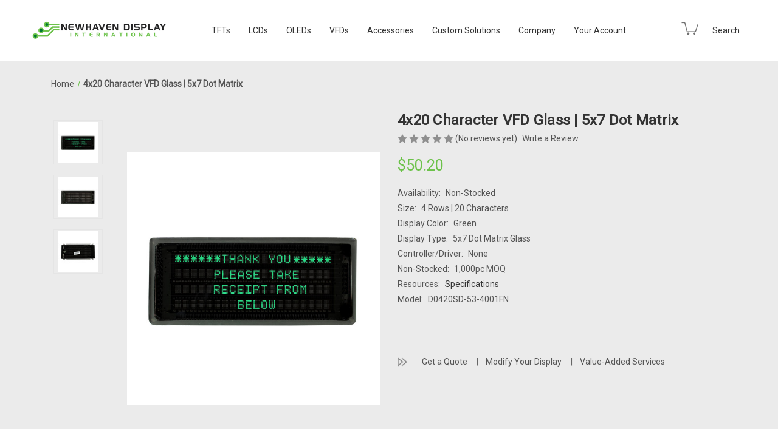

--- FILE ---
content_type: text/html; charset=UTF-8
request_url: https://newhavendisplay.com/4x20-character-vfd-glass-5x7-dot-matrix/?setCurrencyId=67
body_size: 35641
content:


<!DOCTYPE html>
<html class="no-js" lang="en">
    <head>
        <!-- Google Tag Manager -->
        <script>(function(w,d,s,l,i){w[l]=w[l]||[];w[l].push({'gtm.start':
        new Date().getTime(),event:'gtm.js'});var f=d.getElementsByTagName(s)[0],
        j=d.createElement(s),dl=l!='dataLayer'?'&l='+l:'';j.async=true;j.src=
        'https://www.googletagmanager.com/gtm.js?id='+i+dl;f.parentNode.insertBefore(j,f);
        })(window,document,'script','dataLayer','GTM-W6RKDG9');</script>
        <!-- End Google Tag Manager -->

        <title>4x20 Character VFD Glass | 5x7 Dot Matrix</title>
        <link rel="dns-prefetch preconnect" href="https://cdn11.bigcommerce.com/s-ybeckn7x79" crossorigin=""><link rel="dns-prefetch preconnect" href="https://fonts.googleapis.com/" crossorigin=""><link rel="dns-prefetch preconnect" href="https://fonts.gstatic.com/" crossorigin="">
        <meta property="product:price:amount" content="50.2"><meta property="product:price:currency" content="USD"><meta property="og:url" content="https://newhavendisplay.com/4x20-character-vfd-glass-5x7-dot-matrix/"><meta property="og:site_name" content="Newhaven Display"><meta name="keywords" content="LCD, TFT, OLED, VFD, Displays, Newhaven Display, US display manufacturer, lcd manufacturer, oled manufacturer, vfd manufacturer, tft display manufacturer, display supplier, lcd supplier, oled supplier, tft supplier, ips display manufacturer"><meta name="description" content="This 4x20 character Vacuum Fluorescent Display illuminates green characters on a black background. This VFD glass display delivers high contrast characters while offering a wide operating temperature range from -40 to 85 degrees Celsius to withstand more extreme temperatures. This 5x7 dot matrix display operates at a voltage of 4.8 Vac and is RoHS compliant."><link rel="canonical" href="https://newhavendisplay.com/4x20-character-vfd-glass-5x7-dot-matrix/"><meta name="platform" content="bigcommerce.stencil"><meta property="og:type" content="product">
<meta property="og:title" content="4x20 Character VFD Glass | 5x7 Dot Matrix">
<meta property="og:description" content="This 4x20 character Vacuum Fluorescent Display illuminates green characters on a black background. This VFD glass display delivers high contrast characters while offering a wide operating temperature range from -40 to 85 degrees Celsius to withstand more extreme temperatures. This 5x7 dot matrix display operates at a voltage of 4.8 Vac and is RoHS compliant.">
<meta property="og:image" content="https://cdn11.bigcommerce.com/s-ybeckn7x79/products/529/images/1660/VFD-4x20-Character-Glass-DotMatrix-Display-front__02779.1646934235.386.513.jpg?c=1">
<meta property="fb:admins" content="bewald@newhavendisplay.com">
<meta property="pinterest:richpins" content="enabled">
        <meta name="facebook-domain-verification" content="9guh6ssbz9abvic84w2qkkuplxi6ak">
        
         

        <!-- Google Ads Conversion Tracking -->
        <script async="" src="https://www.googletagmanager.com/gtag/js?id=AW-1035999792"></script>
        <script>
            window.dataLayer = window.dataLayer || [];
            function gtag(){dataLayer.push(arguments);}
            gtag('js', new Date());
            gtag('config', 'AW-1035999792');
        </script>
        <!-- End Google Ads -->

        <link href="https://cdn11.bigcommerce.com/s-ybeckn7x79/product_images/Favicon32X32-G-transp.png?t=1634137440" rel="shortcut icon">
        <meta name="viewport" content="width=device-width, initial-scale=1">

        <script nonce="">
            document.documentElement.className = document.documentElement.className.replace('no-js', 'js');
        </script>

        <script nonce="">
    function browserSupportsAllFeatures() {
        return window.Promise
            && window.fetch
            && window.URL
            && window.URLSearchParams
            && window.WeakMap
            // object-fit support
            && ('objectFit' in document.documentElement.style);
    }

    function loadScript(src) {
        var js = document.createElement('script');
        js.src = src;
        js.onerror = function () {
            console.error('Failed to load polyfill script ' + src);
        };
        document.head.appendChild(js);
    }

    if (!browserSupportsAllFeatures()) {
        loadScript('https://cdn11.bigcommerce.com/s-ybeckn7x79/stencil/16e15e20-d7f6-013e-aa0f-62771bf3cf87/e/44f8f570-d230-013e-c14a-1e6a410aeef2/dist/theme-bundle.polyfills.js');
    }
</script>
        <script nonce="">window.consentManagerTranslations = `{"locale":"en","locales":{"consent_manager.data_collection_warning":"en","consent_manager.accept_all_cookies":"en","consent_manager.gdpr_settings":"en","consent_manager.data_collection_preferences":"en","consent_manager.manage_data_collection_preferences":"en","consent_manager.use_data_by_cookies":"en","consent_manager.data_categories_table":"en","consent_manager.allow":"en","consent_manager.accept":"en","consent_manager.deny":"en","consent_manager.dismiss":"en","consent_manager.reject_all":"en","consent_manager.category":"en","consent_manager.purpose":"en","consent_manager.functional_category":"en","consent_manager.functional_purpose":"en","consent_manager.analytics_category":"en","consent_manager.analytics_purpose":"en","consent_manager.targeting_category":"en","consent_manager.advertising_category":"en","consent_manager.advertising_purpose":"en","consent_manager.essential_category":"en","consent_manager.esential_purpose":"en","consent_manager.yes":"en","consent_manager.no":"en","consent_manager.not_available":"en","consent_manager.cancel":"en","consent_manager.save":"en","consent_manager.back_to_preferences":"en","consent_manager.close_without_changes":"en","consent_manager.unsaved_changes":"en","consent_manager.by_using":"en","consent_manager.agree_on_data_collection":"en","consent_manager.change_preferences":"en","consent_manager.cancel_dialog_title":"en","consent_manager.privacy_policy":"en","consent_manager.allow_category_tracking":"en","consent_manager.disallow_category_tracking":"en"},"translations":{"consent_manager.data_collection_warning":"We use cookies (and other similar technologies) to collect data to improve your shopping experience.","consent_manager.accept_all_cookies":"Accept All Cookies","consent_manager.gdpr_settings":"Settings","consent_manager.data_collection_preferences":"Website Data Collection Preferences","consent_manager.manage_data_collection_preferences":"Manage Website Data Collection Preferences","consent_manager.use_data_by_cookies":" uses data collected by cookies and JavaScript libraries to improve your shopping experience.","consent_manager.data_categories_table":"The table below outlines how we use this data by category. To opt out of a category of data collection, select 'No' and save your preferences.","consent_manager.allow":"Allow","consent_manager.accept":"Accept","consent_manager.deny":"Deny","consent_manager.dismiss":"Dismiss","consent_manager.reject_all":"Reject all","consent_manager.category":"Category","consent_manager.purpose":"Purpose","consent_manager.functional_category":"Functional","consent_manager.functional_purpose":"Enables enhanced functionality, such as videos and live chat. If you do not allow these, then some or all of these functions may not work properly.","consent_manager.analytics_category":"Analytics","consent_manager.analytics_purpose":"Provide statistical information on site usage, e.g., web analytics so we can improve this website over time.","consent_manager.targeting_category":"Targeting","consent_manager.advertising_category":"Advertising","consent_manager.advertising_purpose":"Used to create profiles or personalize content to enhance your shopping experience.","consent_manager.essential_category":"Essential","consent_manager.esential_purpose":"Essential for the site and any requested services to work, but do not perform any additional or secondary function.","consent_manager.yes":"Yes","consent_manager.no":"No","consent_manager.not_available":"N/A","consent_manager.cancel":"Cancel","consent_manager.save":"Save","consent_manager.back_to_preferences":"Back to Preferences","consent_manager.close_without_changes":"You have unsaved changes to your data collection preferences. Are you sure you want to close without saving?","consent_manager.unsaved_changes":"You have unsaved changes","consent_manager.by_using":"By using our website, you're agreeing to our","consent_manager.agree_on_data_collection":"By using our website, you're agreeing to the collection of data as described in our ","consent_manager.change_preferences":"You can change your preferences at any time","consent_manager.cancel_dialog_title":"Are you sure you want to cancel?","consent_manager.privacy_policy":"Privacy Policy","consent_manager.allow_category_tracking":"Allow [CATEGORY_NAME] tracking","consent_manager.disallow_category_tracking":"Disallow [CATEGORY_NAME] tracking"}}`;</script>

        <script nonce="">
            window.lazySizesConfig = window.lazySizesConfig || {};
            window.lazySizesConfig.loadMode = 1;
        </script>
        <script nonce="" async="" src="https://cdn11.bigcommerce.com/s-ybeckn7x79/stencil/16e15e20-d7f6-013e-aa0f-62771bf3cf87/e/44f8f570-d230-013e-c14a-1e6a410aeef2/dist/theme-bundle.head_async.js"></script>
        
        <link href="https://fonts.googleapis.com/css?family=Montserrat:700,500%7CRoboto:400&display=block" rel="stylesheet">
        
        <script nonce="" async="" src="https://cdn11.bigcommerce.com/s-ybeckn7x79/stencil/16e15e20-d7f6-013e-aa0f-62771bf3cf87/e/44f8f570-d230-013e-c14a-1e6a410aeef2/dist/theme-bundle.font.js"></script>

        <link data-stencil-stylesheet="" href="https://cdn11.bigcommerce.com/s-ybeckn7x79/stencil/16e15e20-d7f6-013e-aa0f-62771bf3cf87/e/44f8f570-d230-013e-c14a-1e6a410aeef2/css/theme-26e81d10-d7f6-013e-67a8-46fdd62796eb.css" rel="stylesheet">
        <link data-stencil-stylesheet="" href="https://cdn11.bigcommerce.com/s-ybeckn7x79/stencil/16e15e20-d7f6-013e-aa0f-62771bf3cf87/e/44f8f570-d230-013e-c14a-1e6a410aeef2/custom.css" rel="stylesheet">

        <!-- Start Tracking Code for analytics_facebook -->

<script data-bc-cookie-consent="4" type="text/plain">
!function(f,b,e,v,n,t,s){if(f.fbq)return;n=f.fbq=function(){n.callMethod?n.callMethod.apply(n,arguments):n.queue.push(arguments)};if(!f._fbq)f._fbq=n;n.push=n;n.loaded=!0;n.version='2.0';n.queue=[];t=b.createElement(e);t.async=!0;t.src=v;s=b.getElementsByTagName(e)[0];s.parentNode.insertBefore(t,s)}(window,document,'script','https://connect.facebook.net/en_US/fbevents.js');

fbq('set', 'autoConfig', 'false', '3390417361207767');
fbq('dataProcessingOptions', []);
fbq('init', '3390417361207767', {"external_id":"53f40442-448d-4902-9ab3-373996fe6a3f"});
fbq('set', 'agent', 'bigcommerce', '3390417361207767');

function trackEvents() {
    var pathName = window.location.pathname;

    fbq('track', 'PageView', {}, "");

    // Search events start -- only fire if the shopper lands on the /search.php page
    if (pathName.indexOf('/search.php') === 0 && getUrlParameter('search_query')) {
        fbq('track', 'Search', {
            content_type: 'product_group',
            content_ids: [],
            search_string: getUrlParameter('search_query')
        });
    }
    // Search events end

    // Wishlist events start -- only fire if the shopper attempts to add an item to their wishlist
    if (pathName.indexOf('/wishlist.php') === 0 && getUrlParameter('added_product_id')) {
        fbq('track', 'AddToWishlist', {
            content_type: 'product_group',
            content_ids: []
        });
    }
    // Wishlist events end

    // Lead events start -- only fire if the shopper subscribes to newsletter
    if (pathName.indexOf('/subscribe.php') === 0 && getUrlParameter('result') === 'success') {
        fbq('track', 'Lead', {});
    }
    // Lead events end

    // Registration events start -- only fire if the shopper registers an account
    if (pathName.indexOf('/login.php') === 0 && getUrlParameter('action') === 'account_created') {
        fbq('track', 'CompleteRegistration', {}, "");
    }
    // Registration events end

    

    function getUrlParameter(name) {
        var cleanName = name.replace(/[\[]/, '\[').replace(/[\]]/, '\]');
        var regex = new RegExp('[\?&]' + cleanName + '=([^&#]*)');
        var results = regex.exec(window.location.search);
        return results === null ? '' : decodeURIComponent(results[1].replace(/\+/g, ' '));
    }
}

if (window.addEventListener) {
    window.addEventListener("load", trackEvents, false)
}
</script>
<noscript><img height="1" width="1" style="display:none" alt="null" src="https://www.facebook.com/tr?id=3390417361207767&ev=PageView&noscript=1&a=plbigcommerce1.2&eid="></noscript>

<!-- End Tracking Code for analytics_facebook -->

<!-- Start Tracking Code for analytics_siteverification -->

<meta name="google-site-verification" content="AycJZ6MO_PtdV1zU0uynLHdpXxjCwWJ_aekGZNggNH4">

<!-- End Tracking Code for analytics_siteverification -->


<script type="text/javascript" src="https://checkout-sdk.bigcommerce.com/v1/loader.js" defer=""></script>
<script src="https://www.google.com/recaptcha/api.js" async="" defer=""></script>
<script>window.consentManagerStoreConfig = function () { return {"storeName":"Newhaven Display","privacyPolicyUrl":"https:\/\/newhavendisplay.com\/privacy-policy\/","writeKey":null,"improvedConsentManagerEnabled":true,"AlwaysIncludeScriptsWithConsentTag":true}; };</script>
<script type="text/javascript" src="https://cdn11.bigcommerce.com/shared/js/bodl-consent-32a446f5a681a22e8af09a4ab8f4e4b6deda6487.js" integrity="sha256-uitfaufFdsW9ELiQEkeOgsYedtr3BuhVvA4WaPhIZZY=" crossorigin="anonymous" defer=""></script>
<script type="text/javascript" src="https://cdn11.bigcommerce.com/shared/js/storefront/consent-manager-config-3013a89bb0485f417056882e3b5cf19e6588b7ba.js" defer=""></script>
<script type="text/javascript" src="https://cdn11.bigcommerce.com/shared/js/storefront/consent-manager-08633fe15aba542118c03f6d45457262fa9fac88.js" defer=""></script>
<script type="text/javascript">
var BCData = {"product_attributes":{"sku":"D0420SD-53-4001FN","upc":null,"mpn":"D0420SD-53-4001FN","gtin":null,"weight":null,"base":true,"image":null,"price":{"without_tax":{"formatted":"$50.20","value":50.2,"currency":"USD"},"tax_label":"Tax"},"stock":null,"instock":true,"stock_message":null,"purchasable":false,"purchasing_message":"","call_for_price_message":null}};
</script>
<script>
    window.PapathemesCheckoutSignatureDeliverySettings = {
        storeHash: 'ybeckn7x79',
        checkoutId: '',
        fieldId: 32,
        checkboxLabel: 'Request signature on delivery',
        checkboxChecked: false,
        freeSubTotal: 2500,
        productName: 'Signature on Delivery',
        productPrice: 5,
        productSku: 'Signature on Delivery',
        confirmMsg: 'Are you sure you do not want signature on delivery? By deselecting the signature required option, you understand that Newhaven Display will not be held liable for goods that are lost or damaged in shipping.',
        confirmButtonText: 'No signature required',
        denyButtonText: 'Keep signature requirement',
        productImg: 'https://newhavendisplay.com/content/images/signature-on-delivery-icon.jpg"',
        excludedShippingMethods: ['Your UPS/FedEx Account'],
        enableShippingCountries: ['United States']
    };
</script>
<script src="https://d3r059eq9mm6jz.cloudfront.net/microapps/checkout-signature-delivery/main.newhavendisplay.com.js" async="" defer=""></script><!-- Global site tag (gtag.js) - Google Ads: AW-1035999792 -->
<script data-bc-cookie-consent="3" type="text/plain" async="" src="https://www.googletagmanager.com/gtag/js?id=AW-1035999792"></script>
<script data-bc-cookie-consent="3" type="text/plain">
  window.dataLayer = window.dataLayer || [];
  function gtag(){dataLayer.push(arguments);}
  gtag('js', new Date());

  gtag('config', 'AW-1035999792');
  gtag('set', 'developer_id.dMjk3Nj', true);
</script>
<!-- GA4 Code Start: View Product Content -->
<script data-bc-cookie-consent="3" type="text/plain">
  gtag('event', 'view_item', {
    send_to: 'AW-1035999792',
    ecomm_pagetype: 'product',
    currency: 'USD',
    items: [{
      id: 'D0420SD-53-4001FN',
      name: '4x20 Character VFD Glass | 5x7 Dot Matrix',
      quantity: 1,
      google_business_vertical: 'retail',
      currency: "USD",
      price: 50.2,
    }],
    value: 50.2,
  });
</script>
<script src="//filter.freshclick.co.uk/assets/client/freshclick-filter-new.js?202601100539" data-site="ybeckn7x79" data-customer-group="0" data-cat="" data-brand="" data-channel-id="1" id="fresh_filter"></script><script type="text/javascript">  window.freshclick_filter_configurations = "{\"search\":{\"is_preview_mode\":null,\"is_search\":\"1\",\"search_container\":\"[data-quick-search-form] input\",\"is_search_ajax\":\"1\",\"filter_color\":\"5BA63C\",\"login_for_price\":\"0\",\"login_for_price_text\":\"\",\"search_start\":\"3\",\"column_type\":\"2\",\"enterprise_search_style\":\"1\",\"is_auto_search\":\"1\",\"auto_search_wait_time\":\"600\",\"is_trending_now\":\"0\",\"is_suggested_search\":\"0\",\"suggested_array\":[],\"is_recent_search\":\"0\",\"recent_search_language\":\"Recent Searches\",\"trending_now_language\":\"Trending Searches\",\"trending_now_search_count\":\"5\",\"trending_array\":[],\"search_category\":\"false\",\"search_js\":\"\"}}"; </script><script data-bc-cookie-consent="4" type="text/plain">
const params = new URLSearchParams(window.location.search);

if (params.has('gclid')) {
  console.log('Google Ad query parameter handler running...');
  const gclidValue = params.get('gclid');
  [...document.querySelectorAll('a')].forEach(anchor => {
    const url = new URL(anchor.href);
    url.searchParams.set('gclid', gclidValue);
anchor.href = url.toString();
  });
}
</script>
 <script data-cfasync="false" src="https://microapps.bigcommerce.com/bodl-events/1.9.4/index.js" integrity="sha256-Y0tDj1qsyiKBRibKllwV0ZJ1aFlGYaHHGl/oUFoXJ7Y=" nonce="" crossorigin="anonymous"></script>
 <script data-cfasync="false" nonce="">

 (function() {
    function decodeBase64(base64) {
       const text = atob(base64);
       const length = text.length;
       const bytes = new Uint8Array(length);
       for (let i = 0; i < length; i++) {
          bytes[i] = text.charCodeAt(i);
       }
       const decoder = new TextDecoder();
       return decoder.decode(bytes);
    }
    window.bodl = JSON.parse(decodeBase64("[base64]"));
 })()

 </script>

<script nonce="">
(function () {
    var xmlHttp = new XMLHttpRequest();

    xmlHttp.open('POST', 'https://bes.gcp.data.bigcommerce.com/nobot');
    xmlHttp.setRequestHeader('Content-Type', 'application/json');
    xmlHttp.send('{"store_id":"1002049428","timezone_offset":"-6.0","timestamp":"2026-01-22T09:39:39.53920000Z","visit_id":"c5b6e96d-7d70-4765-857d-56125a8496bc","channel_id":1}');
})();
</script>

        <!-- snippet location htmlhead -->
        <script src="https://cdnjs.cloudflare.com/ajax/libs/jquery/3.3.1/jquery.min.js"></script>
        <script src="https://www.google.com/recaptcha/api.js?render=6LeIYs0oAAAAAN3qvPTRvJXPC6dUUOYldFmY3Pwh"></script>
        <script src="https://www.google.com/recaptcha/api.js?render=6Ldzq6AqAAAAAPOLYaZie95DxjUsA7nRntF8Bhih"></script>
    <script type="application/json" id="weglot-data">{"allLanguageUrls":{"en":"https://newhavendisplay.com/4x20-character-vfd-glass-5x7-dot-matrix/?setCurrencyId=67","es":"https://newhavendisplay.com/es/4x20-caracteres-vfd-cristal-5x7-matriz-de-puntos/?setCurrencyId=67","nl":"https://newhavendisplay.com/nl/4x20-character-vfd-glass-5x7-dot-matrix/?setCurrencyId=67","fr":"https://newhavendisplay.com/fr/4x20-caractères-vfd-verre-5x7-matrice-de-points/?setCurrencyId=67","de":"https://newhavendisplay.com/de/4x20-character-vfd-glass-5x7-dot-matrix/?setCurrencyId=67","it":"https://newhavendisplay.com/it/4x20-character-vfd-glass-5x7-dot-matrix/?setCurrencyId=67","ja":"https://newhavendisplay.com/ja/4x20-character-vfd-glass-5x7-dot-matrix/?setCurrencyId=67","ko":"https://newhavendisplay.com/ko/4x20-character-vfd-glass-5x7-dot-matrix/?setCurrencyId=67","pl":"https://newhavendisplay.com/pl/4x20-character-vfd-glass-5x7-dot-matrix/?setCurrencyId=67","pt":"https://newhavendisplay.com/pt/4x20-character-vfd-glass-5x7-dot-matrix/?setCurrencyId=67","sv":"https://newhavendisplay.com/sv/4x20-character-vfd-glass-5x7-dot-matrix/?setCurrencyId=67"},"originalCanonicalUrl":"https://newhavendisplay.com/4x20-character-vfd-glass-5x7-dot-matrix","originalPath":"/4x20-character-vfd-glass-5x7-dot-matrix/","settings":{"auto_switch":true,"auto_switch_fallback":null,"category":8,"custom_settings":{"button_style":{"with_name":false,"full_name":false,"is_dropdown":false,"with_flags":false,"flag_type":null,"custom_css":".wg-drop.country-selector {\r\n  background: transparent;\r\n}\r\n\r\n.wg-drop.country-selector .wgcurrent {\r\nborder: none;\r\n}\r\n\r\n.country-selector a {\r\n  color: #fff;\r\n}\r\n\r\n.wg-drop.country-selector.closed .wgcurrent:after {\r\ntransform: none;\r\n  color: #fff;\r\n}\r\n\r\n.country-selector .wg-li {\r\nfont-size: 1rem;\r\n}"},"switchers":[{"style":{"with_name":false,"with_flags":false,"full_name":true,"is_dropdown":false,"invert_flags":false,"flag_type":"rectangle_mat","size_scale":"1.5"},"opts":{"open_hover":false,"close_outside_click":false,"is_responsive":false,"display_device":"mobile","pixel_cutoff":768},"location":{"target":".square-button .navUser-item","sibling":".square-button:nth-child(1)"}},{"style":{"with_name":true,"with_flags":true,"full_name":true,"is_dropdown":true,"invert_flags":true,"flag_type":"shiny","size_scale":"1.5"},"opts":{"open_hover":true,"close_outside_click":false,"is_responsive":true,"display_device":"mobile","pixel_cutoff":768},"location":{"target":"body","sibling":"body > :first-child"}}],"translate_images":false,"subdomain":false,"dynamic":"","translate_search":false,"loading_bar":true,"hide_switcher":false,"wait_transition":true,"definitions":{}},"deleted_at":null,"dynamics":[],"excluded_blocks":[{"value":"#skuProd","description":"Product Sku"},{"value":"productView-price","description":"Product Price"},{"value":"productView-alsoBought-item-price","description":"alsobought-price"},{"value":"div.sku-title > p","description":"Card Product Sku"},{"value":"#tab-description > div","description":"Product description table"},{"value":"#currencySelection","description":"currencySelection"}],"excluded_paths":[{"excluded_languages":[],"language_button_displayed":false,"type":"CONTAIN","value":"/careers"},{"excluded_languages":[],"language_button_displayed":false,"type":"CONTAIN","value":"/premium-4-3-tft-capacitive"},{"excluded_languages":[],"language_button_displayed":false,"type":"CONTAIN","value":"/premium-tft-4-3-inch-display"},{"excluded_languages":[],"language_button_displayed":false,"type":"CONTAIN","value":"/4-3-inch-premium-tft-display-resistive-touchscreen"},{"excluded_languages":[],"language_button_displayed":false,"type":"CONTAIN","value":"/4-3-inch-premium-eve2-capacitive-tft"},{"excluded_languages":[],"language_button_displayed":false,"type":"CONTAIN","value":"/4-3-inch-premium-eve2-resistive-tft"},{"excluded_languages":[],"language_button_displayed":false,"type":"CONTAIN","value":"/4-3-inch-standard-eve2-resistive-tft"},{"excluded_languages":[],"language_button_displayed":false,"type":"CONTAIN","value":"/4-3-inch-standard-tft-without-touchscreen"},{"excluded_languages":[],"language_button_displayed":false,"type":"CONTAIN","value":"/4-3-inch-standard-resistive-tft"},{"excluded_languages":[],"language_button_displayed":false,"type":"CONTAIN","value":"/4-3-inch-standard-capacitive-tft"},{"excluded_languages":[],"language_button_displayed":false,"type":"CONTAIN","value":"/4-3-inch-sunlight-readable-capacitive-tft"},{"excluded_languages":[],"language_button_displayed":false,"type":"CONTAIN","value":"/4-3-inch-sunlight-readable-resistive-tft"},{"excluded_languages":[],"language_button_displayed":false,"type":"CONTAIN","value":"/4-3-inch-sunlight-readable-tft-without-touchscreen"},{"excluded_languages":[],"language_button_displayed":false,"type":"CONTAIN","value":"/molex-surface-mount-ffc-fpc-connector-1-mm-pitch-52207-1633"},{"excluded_languages":[],"language_button_displayed":false,"type":"CONTAIN","value":"/molex-surface-mount-ffc-fpc-connector-1-mm-pitch-52207-2233"},{"excluded_languages":[],"language_button_displayed":false,"type":"CONTAIN","value":"/3-5-inch-premium-capacitive-tft-display"},{"excluded_languages":[],"language_button_displayed":false,"type":"CONTAIN","value":"/3-5-inch-standard-capacitive-tft-display"},{"excluded_languages":[],"language_button_displayed":false,"type":"IS_EXACTLY","value":"/3-5-inch-standard-resistive-tft-display"},{"excluded_languages":[],"language_button_displayed":false,"type":"CONTAIN","value":"/3-5-inch-standard-resistive-tft-display"},{"excluded_languages":[],"language_button_displayed":false,"type":"CONTAIN","value":"/3-5-inch-sunlight-readable-resistive-eve2-tft-module"},{"excluded_languages":[],"language_button_displayed":false,"type":"IS_EXACTLY","value":"/4-3-inch-sunlight-readable-tft-without-touchscreen"},{"excluded_languages":[],"language_button_displayed":false,"type":"CONTAIN","value":"/3-5-inch-standard-tft-without-touchscreen"},{"excluded_languages":[],"language_button_displayed":false,"type":"CONTAIN","value":"/2x16-character-lcd-stn-gray-display-k1z-with-orange-side-backlight"},{"excluded_languages":[],"language_button_displayed":false,"type":"CONTAIN","value":"/2x20-character-lcd-stn-gray-display-with-yellow-green-backlight-esd-protection"},{"excluded_languages":[],"language_button_displayed":false,"type":"CONTAIN","value":"/2x20-character-lcd-stn-gray-display-with-yellow-green-backlight-english-japanese-font"},{"excluded_languages":[],"language_button_displayed":false,"type":"CONTAIN","value":"/5-0-inch-sunlight-readable-tft-without-touchscreen"},{"excluded_languages":[],"language_button_displayed":false,"type":"CONTAIN","value":"/5-0-inch-sunlight-readable-capacitive-tft-display"},{"excluded_languages":[],"language_button_displayed":false,"type":"CONTAIN","value":"/5-7-inch-standard-8-bit-tft-without-touchscreen"},{"excluded_languages":[],"language_button_displayed":false,"type":"CONTAIN","value":"/10-1-inch-premium-tft-display-with-lvds-interface-no-touchscreen"},{"excluded_languages":[],"language_button_displayed":false,"type":"CONTAIN","value":"/5-7-inch-standard-8-bit-resistive-tft-display"},{"excluded_languages":[],"language_button_displayed":false,"type":"CONTAIN","value":"/5-7-inch-standard-16-bit-resistive-tft-display"},{"excluded_languages":[],"language_button_displayed":false,"type":"CONTAIN","value":"/5-7-inch-standard-16-bit-tft-without-touchscreen"},{"excluded_languages":[],"language_button_displayed":false,"type":"CONTAIN","value":"/128x64-graphic-cog-lcd-fstn-negative-display-with-white-backlight-mounting-holes"},{"excluded_languages":[],"language_button_displayed":false,"type":"CONTAIN","value":"/1-69-inch-full-color-oled-serial-interface-module"},{"excluded_languages":[],"language_button_displayed":false,"type":"CONTAIN","value":"/320x240-graphic-lcd-module-stn-blue-display-with-white-backlight-negative-voltage"},{"excluded_languages":[],"language_button_displayed":false,"type":"CONTAIN","value":"/128x64-graphic-lcd-module-fstn-gray-display-with-white-backlight-and-negative-voltage"},{"excluded_languages":[],"language_button_displayed":false,"type":"CONTAIN","value":"/surface-mount-backlight-connector-1mm-pitch-2-pin-vertical"},{"excluded_languages":[],"language_button_displayed":false,"type":"CONTAIN","value":"/4-3-inch-standard-capacitive-arduino-shield"},{"excluded_languages":[],"language_button_displayed":false,"type":"CONTAIN","value":"/surface-mount-backlight-connector-1-mm-pitch-2-pin-right-angle"},{"excluded_languages":[],"language_button_displayed":false,"type":"CONTAIN","value":"/1-69-inch-color-oled-arduino-shield"},{"excluded_languages":[],"language_button_displayed":false,"type":"CONTAIN","value":"/surface-mount-backlight-connector-1.25-mm-pitch-2-pin-right-angle"},{"excluded_languages":[],"language_button_displayed":false,"type":"CONTAIN","value":"/3-pin-thru-hole-straight-backlight-connector"},{"excluded_languages":[],"language_button_displayed":false,"type":"CONTAIN","value":"/3-2-inch-premium-capacitive-tft-display"},{"excluded_languages":[],"language_button_displayed":false,"type":"CONTAIN","value":"/3-2-inch-premium-white-capacitive-tft-display"},{"excluded_languages":[],"language_button_displayed":false,"type":"CONTAIN","value":"/27-pin-surface-mount-right-angle-connector-with-0-5-mm-pitch"},{"excluded_languages":[],"language_button_displayed":false,"type":"CONTAIN","value":"/molex-easy-on-ffc-fpc-connector-0-5-mm-pitch-52745-0496"},{"excluded_languages":[],"language_button_displayed":false,"type":"CONTAIN","value":"/2-7-inch-white-graphic-oled-module-with-molex-connector"},{"excluded_languages":[],"language_button_displayed":false,"type":"CONTAIN","value":"/2-7-inch-yellow-graphic-oled-module-with-molex-connector"},{"excluded_languages":[],"language_button_displayed":false,"type":"CONTAIN","value":"/molex-30-position-connector-0-5-mm-pitch-52892-3095"},{"excluded_languages":[],"language_button_displayed":false,"type":"CONTAIN","value":"/molex-34-position-connector-0-5-mm-pitch-54132-3462"},{"excluded_languages":[],"language_button_displayed":false,"type":"CONTAIN","value":"/molex-35-position-connector-0-5-mm-pitch-gold-plating-54104-3531"},{"excluded_languages":[],"language_button_displayed":false,"type":"CONTAIN","value":"/molex-35-position-connector-0-5-mm-pitch-gold-plating-54132-3562"},{"excluded_languages":[],"language_button_displayed":false,"type":"CONTAIN","value":"/molex-36-position-connector-0-5-mm-pitch-tin-silver-bismuth-plating-54132-3633"},{"excluded_languages":[],"language_button_displayed":false,"type":"CONTAIN","value":"/molex-50-position-connector-0-5-mm-pitch-tin-bismuth-plating-54132-5097"},{"excluded_languages":[],"language_button_displayed":false,"type":"CONTAIN","value":"/molex-54-position-connector-0-5-mm-pitch-gold-contact-plating-51296-5494"},{"excluded_languages":[],"language_button_displayed":false,"type":"CONTAIN","value":"/molex-easy-on-ffc-fpc-connector-1-mm-pitch-52207-0433"},{"excluded_languages":[],"language_button_displayed":false,"type":"CONTAIN","value":"/molex-easy-on-ffc-fpc-connector-1-mm-pitch-52271-0679"},{"excluded_languages":[],"language_button_displayed":false,"type":"CONTAIN","value":"/molex-ffc-fpc-connector-0-5-mm-pitch-52892-2633-52892-2695"},{"excluded_languages":[],"language_button_displayed":false,"type":"CONTAIN","value":"/molex-surface-mount-ffc-fpc-connector-0-5-mm-pitch-52892-1433"},{"excluded_languages":[],"language_button_displayed":false,"type":"CONTAIN","value":"/molex-surface-mount-ffc-fpc-connector-0-5-mm-pitch-52892-1833"},{"excluded_languages":[],"language_button_displayed":false,"type":"CONTAIN","value":"/molex-surface-mount-ffc-fpc-connector-0.5-mm-pitch-52435-2471"},{"excluded_languages":[],"language_button_displayed":false,"type":"CONTAIN","value":"/molex-surface-mount-ffc-fpc-connector-1-mm-pitch-52207-2685"},{"excluded_languages":[],"language_button_displayed":false,"type":"CONTAIN","value":"/molex-surface-mount-ffc-fpc-connector-1-mm-pitch-52271-2079"},{"excluded_languages":[],"language_button_displayed":false,"type":"CONTAIN","value":"/fci-board-mount-ffc-fpc-connector-0-5-mm-pitch-sfv20r"},{"excluded_languages":[],"language_button_displayed":false,"type":"CONTAIN","value":"/1x10-single-row-pin-header-connector"},{"excluded_languages":[],"language_button_displayed":false,"type":"CONTAIN","value":"/16-pin-flat-flex-cable"},{"excluded_languages":[],"language_button_displayed":false,"type":"CONTAIN","value":"/18-pin-0-5mm-pitch-ffc-connector-breakout-board"},{"excluded_languages":[],"language_button_displayed":false,"type":"CONTAIN","value":"/16-pin-1mm-pitch-ffc-connector-breakout-board"},{"excluded_languages":[],"language_button_displayed":false,"type":"CONTAIN","value":"/18-pin-1mm-pitch-ffc-connector-breakout-board"},{"excluded_languages":[],"language_button_displayed":false,"type":"CONTAIN","value":"/1x11-single-row-pin-header-connector"},{"excluded_languages":[],"language_button_displayed":false,"type":"CONTAIN","value":"/1x14-single-row-pin-header-connector"},{"excluded_languages":[],"language_button_displayed":false,"type":"CONTAIN","value":"/1x15-single-row-pin-header-connector"},{"excluded_languages":[],"language_button_displayed":false,"type":"CONTAIN","value":"/1x16-single-row-pin-header-connector"},{"excluded_languages":[],"language_button_displayed":false,"type":"CONTAIN","value":"/1x18-single-row-pin-header-connector"},{"excluded_languages":[],"language_button_displayed":false,"type":"CONTAIN","value":"/1x20-single-row-pin-header-connector"},{"excluded_languages":[],"language_button_displayed":false,"type":"CONTAIN","value":"/1x4-single-row-pin-header-connector"},{"excluded_languages":[],"language_button_displayed":false,"type":"CONTAIN","value":"/1x3-single-row-pin-header-connector"},{"excluded_languages":[],"language_button_displayed":false,"type":"CONTAIN","value":"/1x7-single-row-pin-header-connector"},{"excluded_languages":[],"language_button_displayed":false,"type":"CONTAIN","value":"/2-pin-thru-hole-right-angle-backlight-connector"},{"excluded_languages":[],"language_button_displayed":false,"type":"CONTAIN","value":"/1x8-single-row-pin-header-connector"},{"excluded_languages":[],"language_button_displayed":false,"type":"CONTAIN","value":"/2-pin-thru-hole-vertical-backlight-connector"},{"excluded_languages":[],"language_button_displayed":false,"type":"CONTAIN","value":"/1x22-single-row-pin-header-connector"},{"excluded_languages":[],"language_button_displayed":false,"type":"CONTAIN","value":"/20-pin-1mm-pitch-ffc-connector-breakout-board-with-2x10-pin-header"},{"excluded_languages":[],"language_button_displayed":false,"type":"CONTAIN","value":"/1x6-single-row-pin-header-connector"},{"excluded_languages":[],"language_button_displayed":false,"type":"CONTAIN","value":"/20-pin-flat-flex-cable"},{"excluded_languages":[],"language_button_displayed":false,"type":"CONTAIN","value":"/22-pin-flat-flex-cable"},{"excluded_languages":[],"language_button_displayed":false,"type":"CONTAIN","value":"/28-pin-0-5mm-pitch-ffc-connector-breakout-board"},{"excluded_languages":[],"language_button_displayed":false,"type":"CONTAIN","value":"/20-pin-0-5mm-pitch-ffc-connector-breakout-board"},{"excluded_languages":[],"language_button_displayed":false,"type":"CONTAIN","value":"/22-pin-0-5mm-pitch-ffc-connector-breakout-board"},{"excluded_languages":[],"language_button_displayed":false,"type":"CONTAIN","value":"/24-pin-0-5mm-pitch-ffc-connector-breakout-board"},{"excluded_languages":[],"language_button_displayed":false,"type":"CONTAIN","value":"/2x10-dual-row-pin-header-connector"},{"excluded_languages":[],"language_button_displayed":false,"type":"CONTAIN","value":"/26-pin-1mm-pitch-ffc-connector-breakout-board"},{"excluded_languages":[],"language_button_displayed":false,"type":"CONTAIN","value":"/2x12-dual-row-pin-header-connector"},{"excluded_languages":[],"language_button_displayed":false,"type":"IS_EXACTLY","value":"/xyz"},{"excluded_languages":[],"language_button_displayed":false,"type":"CONTAIN","value":"/newsroom"},{"excluded_languages":[],"language_button_displayed":false,"type":"IS_EXACTLY","value":"/1x16-character-lcd-stn-yellow-green-display-gz-with-yellow-green-backlight"},{"excluded_languages":[],"language_button_displayed":false,"type":"IS_EXACTLY","value":"/1x16-character-lcd-stn-gray-display-gz-with-yellow-green-backlight"},{"excluded_languages":[],"language_button_displayed":false,"type":"IS_EXACTLY","value":"/1x16-character-lcd-stn-gray-display-with-blue-side-backlight"},{"excluded_languages":[],"language_button_displayed":false,"type":"IS_EXACTLY","value":"/1x16-character-lcd-fstn-display-with-blue-side-backlight"},{"excluded_languages":[],"language_button_displayed":false,"type":"IS_EXACTLY","value":"/1x16-character-lcd-fstn-display-with-orange-side-backlight"},{"excluded_languages":[],"language_button_displayed":false,"type":"IS_EXACTLY","value":"/1x16-character-lcd-fstn-display-with-amber-side-backlight"},{"excluded_languages":[],"language_button_displayed":false,"type":"START_WITH","value":"/1x16-character-lcd-fstn-display-with-red-side-backlight"},{"excluded_languages":[],"language_button_displayed":false,"type":"IS_EXACTLY","value":"/1x16-character-lcd-fstn-display-with-white-side-backlight"},{"excluded_languages":[],"language_button_displayed":false,"type":"IS_EXACTLY","value":"/2x8-character-lcd-stn-gray-display-with-no-backlight"},{"excluded_languages":[],"language_button_displayed":false,"type":"IS_EXACTLY","value":"/2x16-character-lcd-stn-gray-display-k1z-with-red-side-backlight"},{"excluded_languages":[],"language_button_displayed":false,"type":"IS_EXACTLY","value":"/2x16-character-lcd-fstn-display-k1z-with-orange-side-backlight-1"},{"excluded_languages":[],"language_button_displayed":false,"type":"IS_EXACTLY","value":"/2x16-character-lcd-fstn-display-with-k1z-amber-side-backlight"},{"excluded_languages":[],"language_button_displayed":false,"type":"IS_EXACTLY","value":"/2x16-character-lcd-fstn-display-k1z-with-always-on-side-white-backlight-fixed-contrast"},{"excluded_languages":[],"language_button_displayed":false,"type":"IS_EXACTLY","value":"/2x16-character-lcd-fstn-display-k1z-with-amber-side-backlight"},{"excluded_languages":[],"language_button_displayed":false,"type":"IS_EXACTLY","value":"/2x16-character-lcd-fstn-display-k1z-with-blue-edge-backlight"},{"excluded_languages":[],"language_button_displayed":false,"type":"IS_EXACTLY","value":"/2x20-character-lcd-stn-gray-display-dz-with-white-side-backlight"},{"excluded_languages":[],"language_button_displayed":false,"type":"IS_EXACTLY","value":"/2x20-character-lcd-stn-gray-display-jz-with-yellow-green-backlight"},{"excluded_languages":[],"language_button_displayed":false,"type":"IS_EXACTLY","value":"/2x20-character-lcd-stn-gray-display-jz-with-blue-side-backlight"},{"excluded_languages":[],"language_button_displayed":false,"type":"IS_EXACTLY","value":"/2x20-character-lcd-stn-gray-display-jz-with-white-side-backlight"},{"excluded_languages":[],"language_button_displayed":false,"type":"IS_EXACTLY","value":"/2x24-character-lcd-stn-yellow-green-display-with-yellow-green-backlight"},{"excluded_languages":[],"language_button_displayed":false,"type":"IS_EXACTLY","value":"/2x24-character-lcd-stn-gray-display-with-white-side-backlight"},{"excluded_languages":[],"language_button_displayed":false,"type":"IS_EXACTLY","value":"/2x16-character-lcd-stn-gray-display-sz-with-yellow-green-backlight"},{"excluded_languages":[],"language_button_displayed":false,"type":"IS_EXACTLY","value":"/1x12-character-lcd-stn-yellow-green-display-with-yellow-green-backlight"},{"excluded_languages":[],"language_button_displayed":false,"type":"IS_EXACTLY","value":"/128x64-graphic-cog-lcd-fstn-negative-display-with-white-backlight-mounting-holes"},{"excluded_languages":[],"language_button_displayed":false,"type":"IS_EXACTLY","value":"/128x64-graphic-cog-lcd-fstn-display-with-red-side-backlight-and-built-in-heater"},{"excluded_languages":[],"language_button_displayed":false,"type":"IS_EXACTLY","value":"/128x64-graphic-lcd-module-stn-gray-display-with-white-backlight-and-voltage-converter-nv"},{"excluded_languages":[],"language_button_displayed":false,"type":"IS_EXACTLY","value":"/128x64-graphic-lcd-module-stn-blue-display-with-white-backlight-and-voltage-converter-nv"},{"excluded_languages":[],"language_button_displayed":false,"type":"IS_EXACTLY","value":"/128x64-graphic-lcd-module-fstn-display-with-white-backlight-with-negative-voltage-2x10-header"},{"excluded_languages":[],"language_button_displayed":false,"type":"IS_EXACTLY","value":"/144x32-graphic-lcd-module-fstn-display-white-backlight-85-0mm"},{"excluded_languages":[],"language_button_displayed":false,"type":"IS_EXACTLY","value":"/192x32-graphic-lcd-module-stn-gray-display-with-green-backlight"},{"excluded_languages":[],"language_button_displayed":false,"type":"IS_EXACTLY","value":"/240x64-graphic-lcd-module-stn-gray-display-with-white-side-backlight"},{"excluded_languages":[],"language_button_displayed":false,"type":"IS_EXACTLY","value":"/3-5-inch-sunlight-readable-resistive-eve-tft-module"},{"excluded_languages":[],"language_button_displayed":false,"type":"IS_EXACTLY","value":"/4-3-inch-ips-mountable-tft-without-touchscreen"},{"excluded_languages":[],"language_button_displayed":false,"type":"IS_EXACTLY","value":"/4-3-inch-ips-mountable-capacitive-tft"},{"excluded_languages":[],"language_button_displayed":false,"type":"IS_EXACTLY","value":"/4-3-inch-standard-eve-resistive-tft"},{"excluded_languages":[],"language_button_displayed":false,"type":"IS_EXACTLY","value":"/4-3-inch-premium-eve-resistive-tft"},{"excluded_languages":[],"language_button_displayed":false,"type":"IS_EXACTLY","value":"/4-3-inch-premium-eve-capacitive-tft"},{"excluded_languages":[],"language_button_displayed":false,"type":"IS_EXACTLY","value":"/5-0-inch-premium-hdmi-tft-module-without-touchscreen"},{"excluded_languages":[],"language_button_displayed":false,"type":"IS_EXACTLY","value":"/5-7-inch-standard-24-bit-tft-without-touchscreen"},{"excluded_languages":[],"language_button_displayed":false,"type":"IS_EXACTLY","value":"/10-1-inch-premium-tft-display-without-touchscreen"},{"excluded_languages":[],"language_button_displayed":false,"type":"IS_EXACTLY","value":"/10-1-inch-premium-capacitive-tft-display"},{"excluded_languages":[],"language_button_displayed":false,"type":"IS_EXACTLY","value":"/10-1-inch-premium-capacitive-tft-display-with-lvds-interface"},{"excluded_languages":[],"language_button_displayed":false,"type":"IS_EXACTLY","value":"/10-1-inch-premium-hdmi-tft-module-without-touchscreen"},{"excluded_languages":[],"language_button_displayed":false,"type":"IS_EXACTLY","value":"/10-1-inch-premium-capacitive-hdmi-tft-module"},{"excluded_languages":[],"language_button_displayed":false,"type":"IS_EXACTLY","value":"/2-4-inch-standard-resistive-tft-display-with-screen-printed-icons"},{"excluded_languages":[],"language_button_displayed":false,"type":"IS_EXACTLY","value":"/4-3-tft-lcd-tn-standard-display-no-controller"},{"excluded_languages":[],"language_button_displayed":false,"type":"IS_EXACTLY","value":"/4-3-inch-ips-tft-in-portrait-mode-without-touchscreen"},{"excluded_languages":[],"language_button_displayed":false,"type":"IS_EXACTLY","value":"/5-7-inch-standard-resistive-tft-display"},{"excluded_languages":[],"language_button_displayed":false,"type":"IS_EXACTLY","value":"/2x16-character-blue-modular-oled-i2c-interface-and-pin-header"},{"excluded_languages":[],"language_button_displayed":false,"type":"IS_EXACTLY","value":"/2x16-character-blue-modular-oled-parallel-interface-and-pin-header"},{"excluded_languages":[],"language_button_displayed":false,"type":"IS_EXACTLY","value":"/4x20-character-yellow-slim-oled-module"},{"excluded_languages":[],"language_button_displayed":false,"type":"IS_EXACTLY","value":"/2x16-character-red-slim-oled-module"},{"excluded_languages":[],"language_button_displayed":false,"type":"IS_EXACTLY","value":"/2x20-character-red-slim-oled-module"},{"excluded_languages":[],"language_button_displayed":false,"type":"IS_EXACTLY","value":"/2x20-character-yellow-slim-oled-module"},{"excluded_languages":[],"language_button_displayed":false,"type":"IS_EXACTLY","value":"/1-69-inch-full-color-oled-glass"},{"excluded_languages":[],"language_button_displayed":false,"type":"IS_EXACTLY","value":"/1-69-inch-full-color-oled-module"},{"excluded_languages":[],"language_button_displayed":false,"type":"IS_EXACTLY","value":"/2-8-inch-yellow-graphic-oled-module-with-multi-font-ic"},{"excluded_languages":[],"language_button_displayed":false,"type":"IS_EXACTLY","value":"/3-12-inch-blue-graphic-oled-module-with-multi-font-ic"},{"excluded_languages":[],"language_button_displayed":false,"type":"IS_EXACTLY","value":"/3-12-inch-yellow-graphic-oled-module-with-multi-font-ic"},{"excluded_languages":[],"language_button_displayed":false,"type":"IS_EXACTLY","value":"/thru-hole-breakout-board-for-128x32-a1z-cog"},{"excluded_languages":[],"language_button_displayed":false,"type":"IS_EXACTLY","value":"/pic32-adapter-board-with-3-5-resistive-tft"},{"excluded_languages":[],"language_button_displayed":false,"type":"IS_EXACTLY","value":"/controller-board-for-5-tft-displays-20-pin-ffc-8-bit-parallel"},{"excluded_languages":[],"language_button_displayed":false,"type":"IS_EXACTLY","value":"/controller-board-for-5-tft-displays-22-pin-ffc-8-bit-parallel"},{"excluded_languages":[],"language_button_displayed":false,"type":"IS_EXACTLY","value":"/controller-board-for-7-tft-displays-20-pin-ffc-8-bit-parallel"},{"excluded_languages":[],"language_button_displayed":false,"type":"IS_EXACTLY","value":"/controller-board-for-7-800480wf-a-tfts-20-pin-ffc-8-bit-parallel"},{"excluded_languages":[],"language_button_displayed":false,"type":"IS_EXACTLY","value":"/control-board-for-all-character-graphic-cog-lcd-displays"}],"external_enabled":false,"host":"newhavendisplay.com","is_dns_set":true,"is_https":true,"language_from":"en","language_from_custom_flag":"us","language_from_custom_name":null,"languages":[{"connect_host_destination":null,"custom_code":null,"custom_flag":"es","custom_local_name":null,"custom_name":null,"enabled":true,"language_to":"es"},{"connect_host_destination":null,"custom_code":null,"custom_flag":null,"custom_local_name":null,"custom_name":null,"enabled":true,"language_to":"nl"},{"connect_host_destination":null,"custom_code":null,"custom_flag":null,"custom_local_name":null,"custom_name":null,"enabled":true,"language_to":"fr"},{"connect_host_destination":null,"custom_code":null,"custom_flag":null,"custom_local_name":null,"custom_name":null,"enabled":true,"language_to":"de"},{"connect_host_destination":null,"custom_code":null,"custom_flag":null,"custom_local_name":null,"custom_name":null,"enabled":true,"language_to":"it"},{"connect_host_destination":null,"custom_code":null,"custom_flag":null,"custom_local_name":null,"custom_name":null,"enabled":true,"language_to":"ja"},{"connect_host_destination":null,"custom_code":null,"custom_flag":null,"custom_local_name":null,"custom_name":null,"enabled":true,"language_to":"ko"},{"connect_host_destination":null,"custom_code":null,"custom_flag":null,"custom_local_name":null,"custom_name":null,"enabled":true,"language_to":"pl"},{"connect_host_destination":null,"custom_code":null,"custom_flag":"br","custom_local_name":null,"custom_name":null,"enabled":true,"language_to":"pt"},{"connect_host_destination":null,"custom_code":null,"custom_flag":null,"custom_local_name":null,"custom_name":null,"enabled":true,"language_to":"sv"}],"media_enabled":false,"page_views_enabled":true,"technology_id":3,"technology_name":"BigCommerce","translation_engine":3,"url_type":"SUBDIRECTORY","versions":{"translation":1768488376,"slugTranslation":1675790497}}}</script>
<script async="" src="https://cdn.weglot.com/weglot.min.js?api_key=wg_112db760f045a5d16c2a399524d0ce846" type="text/javascript"></script></head>
    <body>
        <!-- Google Tag Manager (noscript) -->
        <noscript><iframe src="https://www.googletagmanager.com/ns.html?id=GTM-W6RKDG9" height="0" width="0" style="display:none;visibility:hidden"></iframe></noscript>
        <!-- End Google Tag Manager (noscript) -->

        <script nonce="">
            // Add white background class for blog and newsroom pages
            (function() {
                var path = window.location.pathname;
                if (path.startsWith('/blog') || path.startsWith('/newsroom')) {
                    document.body.classList.add('page-bg-white');
                }
            })();
        </script>
        <svg data-src="https://cdn11.bigcommerce.com/s-ybeckn7x79/stencil/16e15e20-d7f6-013e-aa0f-62771bf3cf87/e/44f8f570-d230-013e-c14a-1e6a410aeef2/img/icon-sprite.svg" class="icons-svg-sprite"></svg>

            
    <!-- Custom Header: Works for both mobile and desktop -->
    <header class="header header--custom" role="banner">
        <!-- Mobile Header Layout -->
        <div class="header-mobile">
            <!-- Logo -->
            <div class="header-mobile-logo">
                <a href="/">
                    <img src="https://cdn11.bigcommerce.com/s-ybeckn7x79/images/stencil/original/image-manager/newhavendisplay-alternate-logo-fullcolor-black.png?t=1763740651" alt="Newhaven Display" title="Newhaven Display">
                </a>
            </div>

            <!-- Mobile Actions -->
            <div class="header-mobile-actions">
                <!-- Cart Icon -->
                <a class="header-mobile-action header-mobile-cart" href="/cart.php" aria-label="Cart with 0 items">
                    <img src="https://cdn11.bigcommerce.com/s-ybeckn7x79/stencil/16e15e20-d7f6-013e-aa0f-62771bf3cf87/e/44f8f570-d230-013e-c14a-1e6a410aeef2/icons/cart.png" alt="Cart" class="navUser-cart-icon">
                    <span class="countPill cart-quantity"></span>
                </a>

                <!-- Hamburger Menu -->
                <button class="header-mobile-action header-mobile-menu" data-mobile-menu-toggle="" aria-label="Toggle mobile menu">
                    <span class="mobileMenu-toggleIcon">Toggle menu</span>
                </button>
            </div>
        </div>

        <!-- Desktop Header Layout -->
        <div class="header-desktop">
            <!-- Logo Section -->
            <div class="header-section header-section--logo">
                    <div class="header-logo header-logo--left">
                        <a href="https://newhavendisplay.com/" class="header-logo__link" data-header-logo-link="">
        <div class="header-logo-image-container">
            <img class="header-logo-image" src="https://cdn11.bigcommerce.com/s-ybeckn7x79/images/stencil/250x100/newhaven-display-brand-logo_1633534494__73427.original.png" srcset="https://cdn11.bigcommerce.com/s-ybeckn7x79/images/stencil/250x100/newhaven-display-brand-logo_1633534494__73427.original.png" alt="Newhaven Display" title="Newhaven Display">
        </div>
</a>
                    </div>
            </div>

            <!-- Navigation Section -->
            <div class="header-section header-section--navigation">
                <div class="navPages-container" id="menu" data-menu="">
                    <!-- Desktop Navigation (hidden on mobile) -->
                    <div class="navPages-desktop">
                            <nav class="navPages navPages--desktop-custom">
    <div class="navPages-quickSearch">
        <div class="container">
    <form class="form" data-url="/search.php" data-quick-search-form="">
        <fieldset class="form-fieldset">
            <div class="form-field">
                <label class="is-srOnly" for="nav-menu-quick-search">Search</label>
                <input class="form-input" data-search-quick="" name="nav-menu-quick-search" id="nav-menu-quick-search" data-error-message="Search field cannot be empty." placeholder="Search" autocomplete="off">
            </div>
        </fieldset>
    </form>
    <section class="quickSearchResults" data-bind="html: results"></section>
    <p role="status" aria-live="polite" class="aria-description--hidden" data-search-aria-message-predefined-text="product results for"></p>
</div>
    </div>
    <!-- Static List -->

    <ul class="navPages-list navPages-list--main">
        <!-- TFTs Menu Item -->
        <li class="navPages-item has-megamenu">
            <a class="navPages-action" href="/tft-displays/" aria-label="TFT Displays">
                TFTs
            </a>
            <div class="megamenu-dropdown">
                <div class="megamenu-container">
                    <div class="megamenu-header">
                        <a href="/tft-displays/" class="megamenu-header-link">All TFTs</a>
                    </div>
                    <div class="row">
                        <!-- Column 1: TFT Diagonal Sizes -->
                        <div class="col-md-2">
                            <h3 class="megamenu-heading">TFT Diagonal Sizes:</h3>
                            <ul class="megamenu-list">
                                <li><a href="/tft-displays/?Size=1.5%22__Diagonal&filterPage=1">1.5"</a></li>
                                <li><a href="/tft-displays/?Size=1.8%22__Diagonal&filterPage=1">1.8"</a></li>
                                <li><a href="/tft-displays/?Size=2.1%22__Diagonal&filterPage=1">2.1"</a></li>
                                <li><a href="/tft-displays/?Size=2.4%22__Diagonal&filterPage=1">2.4"</a></li>
                                <li><a href="/tft-displays/?Size=2.8%22__Diagonal&filterPage=1">2.8"</a></li>
                                <li><a href="/tft-displays/?Size=2.9%22__Diagonal&filterPage=1">2.9"</a></li>
                                <li><a href="/tft-displays/?Size=3.5%22__Diagonal&filterPage=1">3.5"</a></li>
                                <li><a href="/tft-displays/?Size=3.9%22__Diagonal&filterPage=1">3.9"</a></li>
                                <li><a href="/tft-displays/?Size=4.0%22__Diagonal&filterPage=1">4.0"</a></li>
                                <li><a href="/tft-displays/?Size=4.3%22__Diagonal&filterPage=1">4.3"</a></li>
                                <li><a href="/tft-displays/?Size=5.0%22__Diagonal&filterPage=1">5.0"</a></li>
                                <li><a href="/tft-displays/?Size=7.0%22__Diagonal&filterPage=1">7.0"</a></li>
                                <li><a href="/tft-displays/?Size=10.1%22__Diagonal&filterPage=1">10.1"</a></li>
                            </ul>
                        </div>

                        <!-- Column 2: TFT Display Types -->
                        <div class="col-md-2">
                            <h3 class="megamenu-heading">TFT Display Types:</h3>
                            <ul class="megamenu-list">
                                <li><a href="/tft-displays/ips-displays/">IPS</a></li>
                                <li><a href="/tft-displays/sunlight-readable-displays/">Sunlight Readable</a></li>
                                <li><a href="/tft-displays/premium-mva-displays/">Premium MVA</a></li>
                                <li><a href="/tft-displays/standard-displays/">Standard TN</a></li>
                                <li><a href="/tft-displays/hdmi-displays/">HDMI Modules</a></li>
                                <li><a href="/tft-displays/eve-displays/">EVE Modules</a></li>
                            </ul>
                        </div>

                        <!-- Column 3: TFT Touchscreen Options -->
                        <div class="col-md-2">
                            <h3 class="megamenu-heading">TFT Touchscreen Options:</h3>
                            <ul class="megamenu-list">
                                <li><a href="/tft-displays/?Touchscreen=Capacitive__+__Cover__Glass&filterPage=1">Capacitive + Cover Glass</a></li>
                                <li><a href="/tft-displays/?Touchscreen=Resistive&filterPage=1">4-Wire Resistive</a></li>
                                <li><a href="/tft-displays/?Touchscreen=None&filterPage=1">No Touch Panel</a></li>
                            </ul>
                        </div>

                        <!-- Column 4: TFT Interfaces -->
                        <div class="col-md-2">
                            <h3 class="megamenu-heading">TFT Interfaces:</h3>
                            <ul class="megamenu-list">
                                <li><a href="/tft-displays/hdmi-displays/">HDMI</a></li>
                                <li><a href="/tft-displays/?Interface=MIPI__DSI&filterPage=1">MIPI DSI</a></li>
                                <li><a href="/tft-displays/?Interface=LVDS&filterPage=1">LVDS</a></li>
                                <li><a href="/tft-displays/?Interface=RGB&filterPage=1">RGB</a></li>
                                <li><a href="/tft-displays/?Interface=SPI&filterPage=1">SPI</a></li>
                                <li><a href="/tft-displays/?Interface=Parallel&filterPage=1">Parallel</a></li>
                            </ul>
                        </div>

                        <!-- Column 5: Resources -->
                        <div class="col-md-2">
                            <h3 class="megamenu-heading">&nbsp;</h3>
                            <ul class="megamenu-list">
                                <li class="arrow-item"><a href="https://support.newhavendisplay.com/hc/en-us/categories/9830642951831-Product-Specifications">Browse Specifications</a></li>
                                <li class="arrow-item"><a href="/request-a-quote/">Request a Quote</a></li>
                                <li class="arrow-item"><a href="/new-products/">See What's New</a></li>
                            </ul>
                        </div>
                    </div>
                </div>
            </div>
        </li>

        <!-- LCDs Menu Item -->
        <li class="navPages-item has-megamenu">
            <a class="navPages-action" href="/lcd-displays/" aria-label="LCD Displays">
                LCDs
            </a>
            <div class="megamenu-dropdown">
                <div class="megamenu-container">
                    <div class="megamenu-header">
                        <a href="/lcd-displays/" class="megamenu-header-link">All LCDs</a>
                    </div>
                    <div class="row">
                        <!-- Column 1: LCD Display Types -->
                        <div class="col-md-2">
                            <h3 class="megamenu-heading">LCD Display Types:</h3>
                            <ul class="megamenu-list">
                                <li><a href="/lcd-displays/character-displays/">Character LCD Module</a></li>
                                <li><a href="/lcd-displays/graphic-lcd-displays/">Graphic LCD Module</a></li>
                                <li><a href="/lcd-displays/cog-lcd-displays/">Chip-On-Glass (COG)</a></li>
                            </ul>
                        </div>

                        <!-- Column 2: LCD Character Sizes -->
                        <div class="col-md-2">
                            <h3 class="megamenu-heading">LCD Character Sizes:</h3>
                            <ul class="megamenu-list">
                                <li><a href="/lcd-displays/?Size=1__Row__%7C__8__Characters&filterPage=1">1 x 8 Characters</a></li>
                                <li><a href="/lcd-displays/?Size=1__Row__%7C__16__Characters&filterPage=1">1 x 16 Characters</a></li>
                                <li><a href="/lcd-displays/?Size=2__Rows__%7C__8__Characters&filterPage=1">2 x 8 Characters</a></li>
                                <li><a href="/lcd-displays/?Size=2__Rows__%7C__12__Characters&filterPage=1">2 x 12 Characters</a></li>
                                <li><a href="/lcd-displays/?Size=2__Rows__%7C__16__Characters&filterPage=1">2 x 16 Characters</a></li>
                                <li><a href="/lcd-displays/?Size=2__Rows__%7C__20__Characters&filterPage=1">2 x 20 Characters</a></li>
                                <li><a href="/lcd-displays/?Size=2__Rows__%7C__24__Characters&filterPage=1">2 x 24 Characters</a></li>
                                <li><a href="/lcd-displays/?Size=2__Rows__%7C__40__Characters&filterPage=1">2 x 40 Characters</a></li>
                                <li><a href="/lcd-displays/?Size=4__Rows__%7C__16__Characters&filterPage=1">4 x 16 Characters</a></li>
                                <li><a href="/lcd-displays/?Size=4__Rows__%7C__20__Characters&filterPage=1">4 x 20 Characters</a></li>
                                <li><a href="/lcd-displays/?Size=4__Rows__%7C__40__Characters&filterPage=1">4 x 40 Characters</a></li>
                            </ul>
                        </div>

                        <!-- Column 3: LCD Graphic Resolutions -->
                        <div class="col-md-2">
                            <h3 class="megamenu-heading">LCD Graphic Resolutions:</h3>
                            <ul class="megamenu-list">
                                <li><a href="/lcd-displays/?Size=122x32__Pixel__Resolution&filterPage=1">122 x 32</a></li>
                                <li><a href="/lcd-displays/?Size=128x32__Pixel__Resolution&filterPage=1">128 x 32</a></li>
                                <li><a href="/lcd-displays/?Size=128x64__Pixel__Resolution&filterPage=1">128 x 64</a></li>
                                <li><a href="/lcd-displays/?Size=128x65__Pixel__Resolution&filterPage=1">128 x 65</a></li>
                                <li><a href="/lcd-displays/?Size=144x32__Pixel__Resolution&filterPage=1">144 x 32</a></li>
                                <li><a href="/lcd-displays/?Size=160x100__Pixel__Resolution&filterPage=1">160 x 100</a></li>
                                <li><a href="/lcd-displays/?Size=160x128__Pixel__Resolution&filterPage=1">160 x 128</a></li>
                                <li><a href="/lcd-displays/?Size=240x64__Pixel__Resolution&filterPage=1">240 x 64</a></li>
                                <li><a href="/lcd-displays/?Size=240x128__Pixel__Resolution&filterPage=1">240 x 128</a></li>
                                <li><a href="/lcd-displays/?Size=320x240__Pixel__Resolution&filterPage=1">320 x 240</a></li>
                            </ul>
                        </div>

                        <!-- Column 4: LCD Backgrounds -->
                        <div class="col-md-2">
                            <h3 class="megamenu-heading">LCD Backgrounds:</h3>
                            <ul class="megamenu-list">
                                <li><a href="/lcd-displays/?BackgroundColor=FSTN__(%2B)__Gray&filterPage=1">FSTN (+) Gray</a></li>
                                <li><a href="/lcd-displays/?BackgroundColor=FSTN__(-)__Black&filterPage=1">FSTN (-) Black</a></li>
                                <li><a href="/lcd-displays/?BackgroundColor=STN__(-)__Blue&filterPage=1">STN (-) Blue</a></li>
                                <li><a href="/lcd-displays/?BackgroundColor=STN__(%2B)__Gray&filterPage=1">STN (+) Gray</a></li>
                                <li><a href="/lcd-displays/?BackgroundColor=STN__(%2B)__Yellow%2FGreen&filterPage=1">STN (+) Yellow/Green</a></li>
                                <li><a href="/lcd-displays/?BackgroundColor=DFSTN__(-)__Black&filterPage=1">DFSTN (-) Black</a></li>
                            </ul>
                        </div>

                        <!-- Column 5: LCD Backlights -->
                        <div class="col-md-2">
                            <h3 class="megamenu-heading">LCD Backlights:</h3>
                            <ul class="megamenu-list">
                                <li><a href="/lcd-displays/?BacklightColor=Blue&filterPage=1">Blue</a></li>
                                <li><a href="/lcd-displays/?BacklightColor=Red&filterPage=1">Red</a></li>
                                <li><a href="/lcd-displays/?BacklightColor=RGB__(Red%2C__Green%2C__Blue)&filterPage=1">RGB</a></li>
                                <li><a href="/lcd-displays/?BacklightColor=White&filterPage=1">White</a></li>
                                <li><a href="/lcd-displays/?BacklightColor=Yellow%2FGreen&filterPage=1">Yellow/Green</a></li>
                                <li><a href="/lcd-displays/?BacklightColor=None&filterPage=1">No Backlight</a></li>
                            </ul>
                        </div>

                        <!-- Column 6: LCD Interfaces -->
                        <div class="col-md-2">
                            <h3 class="megamenu-heading">LCD Interfaces:</h3>
                            <ul class="megamenu-list">
                                <li><a href="/lcd-displays/?Interface=I2C&filterPage=1">I2C</a></li>
                                <li><a href="/lcd-displays/?Interface=SPI&filterPage=1">SPI</a></li>
                                <li><a href="/lcd-displays/?Interface=Parallel&filterPage=1">Parallel</a></li>
                                <li><a href="/lcd-displays/?Interface=RS-232(TTL)&filterPage=1">RS-232(TTL)</a></li>
                            </ul>
                            <h3 class="megamenu-heading" style="margin-top: 20px;"></h3>
                            <ul class="megamenu-list">
                                <li class="arrow-item"><a href="https://support.newhavendisplay.com/hc/en-us/categories/9830642951831-Product-Specifications">Browse Specifications</a></li>
                                <li class="arrow-item"><a href="/request-a-quote/">Request a Quote</a></li>
                                <li class="arrow-item"><a href="/new-products/">See What's New</a></li>
                            </ul>
                        </div>
                    </div>
                </div>
            </div>
        </li>

        <!-- OLEDs Menu Item -->
        <li class="navPages-item has-megamenu">
            <a class="navPages-action" href="/oled-displays/" aria-label="OLED Displays">
                OLEDs
            </a>
            <div class="megamenu-dropdown">
                <div class="megamenu-container">
                    <div class="megamenu-header">
                        <a href="/oled-displays/" class="megamenu-header-link">All OLEDs</a>
                    </div>
                    <div class="row">
                        <!-- Column 1: OLED Display Types -->
                        <div class="col-md-2">
                            <h3 class="megamenu-heading">OLED Display Types:</h3>
                            <ul class="megamenu-list">
                                <li><a href="/oled-displays/character-oled-displays/">Character OLED Module</a></li>
                                <li><a href="/oled-displays/graphic-oled-displays/">Graphic OLED Module</a></li>
                                <li><a href="/oled-displays/color-oled-displays/">Color OLEDs</a></li>
                            </ul>
                        </div>

                        <!-- Column 2: OLED Diagonal Sizes -->
                        <div class="col-md-2">
                            <h3 class="megamenu-heading">OLED Diagonal Sizes:</h3>
                            <ul class="megamenu-list">
                                <li><a href="/oled-displays/?Size=0.95%22__Diagonal__%7C__96x64__Pixels&filterPage=1">0.95"</a></li>
                                <li><a href="/oled-displays/?Size=1.27%22__Diagonal__%7C__128x96__Pixels&filterPage=1">1.27"</a></li>
                                <li><a href="/oled-displays/?Size=1.5%22__Diagonal__%7C__128x128__Pixels&filterPage=1">1.5"</a></li>
                                <li><a href="/oled-displays/?Size=1.69%22__Diagonal__%7C__160x128__Pixels&filterPage=1">1.69"</a></li>
                                <li><a href="/oled-displays/?Size=1.8%22__Diagonal__%7C__160x128__Pixels&filterPage=1">1.8"</a></li>
                                <li><a href="/oled-displays/?Size=1.91%22__Diagonal__%7C__176x176__Pixels&filterPage=1">1.91"</a></li>
                                <li><a href="/oled-displays/?Size=2.23%22__Diagonal__%7C__128x32__Pixels&filterPage=1">2.23"</a></li>
                                <li><a href="/oled-displays/?Size=2.7%22__Diagonal__%7C__128x64__Pixels&filterPage=1">2.7"</a></li>
                                <li><a href="/oled-displays/?Size=2.8%22__Diagonal__%7C__256x64__Pixels&filterPage=1">2.8"</a></li>
                                <li><a href="/oled-displays/?Size=3.12%22__Diagonal__%7C__256x64__Pixels&filterPage=1">3.12"</a></li>
                                <li><a href="/oled-displays/?Size=5.5%22__Diagonal__%7C__256x64__Pixels&filterPage=1">5.5"</a></li>
                            </ul>
                        </div>

                        <!-- Column 3: OLED Resolutions -->
                        <div class="col-md-2">
                            <h3 class="megamenu-heading">OLED Resolutions:</h3>
                            <ul class="megamenu-list">
                                <li><a href="/oled-displays/?Size=0.95%22__Diagonal__%7C__96x64__Pixels&filterPage=1">96 x 64</a></li>
                                <li><a href="/oled-displays/?Size=1.27%22__Diagonal__%7C__128x96__Pixels&filterPage=1">128 x 96</a></li>
                                <li><a href="/oled-displays/?Size=1.5%22__Diagonal__%7C__128x128__Pixels&filterPage=1">128 x 128</a></li>
                                <li><a href="/oled-displays/?Size=1.69%22__Diagonal__%7C__160x128__Pixels&filterPage=1">160 x 128</a></li>
                                <li><a href="/oled-displays/?Size=1.91%22__Diagonal__%7C__176x176__Pixels&filterPage=1">176 x 176</a></li>
                                <li><a href="/oled-displays/?Size=2.23%22__Diagonal__%7C__128x32__Pixels&filterPage=1">128 x 32</a></li>
                                <li><a href="/oled-displays/?Size=2.7%22__Diagonal__%7C__128x64__Pixels&filterPage=1">128 x 64</a></li>
                                <li><a href="/oled-displays/?Size=2.8%22__Diagonal__%7C__256x64__Pixels&filterPage=1">256 x 64</a></li>
                            </ul>
                        </div>

                        <!-- Column 4: OLED Character Sizes -->
                        <div class="col-md-2">
                            <h3 class="megamenu-heading">OLED Character Sizes:</h3>
                            <ul class="megamenu-list">
                                <li><a href="/oled-displays/?Size=2__Rows__%7C__16__Characters&filterPage=1">2 x 16 Characters</a></li>
                                <li><a href="/oled-displays/?Size=2__Rows__%7C__20__Characters&filterPage=1">2 x 20 Characters</a></li>
                                <li><a href="/oled-displays/?Size=4__Rows__%7C__20__Characters&filterPage=1">4 x 20 Characters</a></li>
                            </ul>
                        </div>

                        <!-- Column 5: OLED Colors -->
                        <div class="col-md-2">
                            <h3 class="megamenu-heading">OLED Colors:</h3>
                            <ul class="megamenu-list">
                                <li><a href="/oled-displays/?DisplayColor=Blue&filterPage=1">Blue</a></li>
                                <li><a href="/oled-displays/?DisplayColor=Green&filterPage=1">Green</a></li>
                                <li><a href="/oled-displays/?DisplayColor=Red&filterPage=1">Red</a></li>
                                <li><a href="/oled-displays/?DisplayColor=White&filterPage=1">White</a></li>
                                <li><a href="/oled-displays/?DisplayColor=Yellow&filterPage=1">Yellow</a></li>
                                <li><a href="/oled-displays/?DisplayColor=Full__Color&filterPage=1">Full Color</a></li>
                            </ul>
                        </div>

                        <!-- Column 6: OLED Interfaces -->
                        <div class="col-md-2">
                            <h3 class="megamenu-heading">OLED Interfaces:</h3>
                            <ul class="megamenu-list">
                                <li><a href="/oled-displays/?Interface=I2C&filterPage=1">I2C</a></li>
                                <li><a href="/oled-displays/?Interface=SPI&filterPage=1">SPI</a></li>
                                <li><a href="/oled-displays/?Interface=Parallel&filterPage=1">Parallel</a></li>
                            </ul>
                            <h3 class="megamenu-heading" style="margin-top: 20px;"></h3>
                            <ul class="megamenu-list">
                                <li class="arrow-item"><a href="https://support.newhavendisplay.com/hc/en-us/categories/9830642951831-Product-Specifications">Browse Specifications</a></li>
                                <li class="arrow-item"><a href="/request-a-quote/">Request a Quote</a></li>
                                <li class="arrow-item"><a href="/new-products/">See What's New</a></li>
                            </ul>
                        </div>
                    </div>
                </div>
            </div>
        </li>

        <!-- VFDs Menu Item -->
        <li class="navPages-item has-megamenu">
            <a class="navPages-action" href="/vfd-displays/" aria-label="VFD Displays">
                VFDs
            </a>
            <div class="megamenu-dropdown">
                <div class="megamenu-container">
                    <div class="megamenu-header">
                        <a href="/vfd-displays/" class="megamenu-header-link">All VFDs</a>
                    </div>
                    <div class="row">
                        <!-- Column 1: VFD Display Types -->
                        <div class="col-md-2">
                            <h3 class="megamenu-heading">VFD Display Types:</h3>
                            <ul class="megamenu-list">
                                <li><a href="/vfd-displays/?DisplayType=5x7__Dot__Matrix__Glass&filterPage=1">5x7 Dot Matrix Glass</a></li>
                                <li><a href="/vfd-displays/?DisplayType=5x7__Dot__Matrix__Module&filterPage=1">5x7 Dot Matrix Module</a></li>
                                <li><a href="/vfd-displays/?DisplayType=5x8__Dot__Matrix__Module&filterPage=1">5x8 Dot Matrix Module</a></li>
                                <li><a href="/vfd-displays/?DisplayType=7__Segment__Glass&filterPage=1">7 Segment Glass</a></li>
                            </ul>
                        </div>

                        <!-- Column 2: Dot Matrix Size -->
                        <div class="col-md-2">
                            <h3 class="megamenu-heading">Dot Matrix Size:</h3>
                            <ul class="megamenu-list">
                                <li><a href="/vfd-displays/?DisplayType=5x7__Dot__Matrix__Module&filterPage=1">5 x 7</a></li>
                                <li><a href="/vfd-displays/?DisplayType=5x8__Dot__Matrix__Module&filterPage=1">5 x 8</a></li>
                            </ul>
                        </div>

                        <!-- Column 3: VFD Character Sizes -->
                        <div class="col-md-2">
                            <h3 class="megamenu-heading">VFD Character Sizes:</h3>
                            <ul class="megamenu-list">
                                <li><a href="/vfd-displays/?Size=1__Row__%7C__7__Characters&filterPage=1">1 x 7 Characters</a></li>
                                <li><a href="/vfd-displays/?Size=2__Rows__%7C__16__Characters&filterPage=1">2 x 16 Characters</a></li>
                                <li><a href="/vfd-displays/?Size=2__Rows__%7C__20__Characters&filterPage=1">2 x 20 Characters</a></li>
                                <li><a href="/vfd-displays/?Size=4__Rows__%7C__20__Characters&filterPage=1">4 x 20 Characters</a></li>
                            </ul>
                        </div>

                        <!-- Column 4: Resources -->
                        <div class="col-md">
                            <h3 class="megamenu-heading">&nbsp;</h3>
                            <ul class="megamenu-list">
                                <li class="arrow-item"><a href="https://support.newhavendisplay.com/hc/en-us/categories/9830642951831-Product-Specifications">Browse Specifications</a></li>
                                <li class="arrow-item"><a href="/request-a-quote/">Request a Quote</a></li>
                                <li class="arrow-item"><a href="/new-products/">See What's New</a></li>
                            </ul>
                        </div>
                    </div>
                </div>
            </div>
        </li>

        <!-- Accessories Menu Item -->
        <li class="navPages-item has-megamenu">
            <a class="navPages-action" href="/tools-accessories/" aria-label="Accessories">
                Accessories
            </a>
            <div class="megamenu-dropdown">
                <div class="megamenu-container">
                    <div class="megamenu-header">
                        <a href="/tools-accessories/" class="megamenu-header-link">All Accessories</a>
                    </div>
                    <div class="row">
                        <!-- Column 1: Accessory Type -->
                        <div class="col-md-2">
                            <h3 class="megamenu-heading">Accessory Type:</h3>
                            <ul class="megamenu-list">
                                <li><a href="/tools-accessories/cables/">Cable</a></li>
                                <li><a href="/tools-accessories/connectors/">Connector</a></li>
                                <li><a href="/tools-accessories/development-boards/">Development Board</a></li>
                                <li><a href="/tools-accessories/?BoardType=TFT__Breakout__Module&filterPage=1">TFT Breakout Module</a></li>
                                <li><a href="/tools-accessories/touch-panels/">Touch Panel</a></li>
                            </ul>
                        </div>

                        <!-- Column 2: Board Type -->
                        <div class="col-md-2">
                            <h3 class="megamenu-heading">Board Type:</h3>
                            <ul class="megamenu-list">
                                <li><a href="/tools-accessories/?BoardType=Arduino__Shield&filterPage=1">Arduino Shield</a></li>
                                <li><a href="/tools-accessories/?BoardType=BeagleBone__Cape&filterPage=1">BeagleBone Cape</a></li>
                                <li><a href="/tools-accessories/?BoardType=Evaluation__Board&filterPage=1">Evaluation Board</a></li>
                                <li><a href="/tools-accessories/?BoardType=LCD__Breakout&filterPage=1">LCD Breakout</a></li>
                                <li><a href="/tools-accessories/?BoardType=OLED__Breakout&filterPage=1">OLED Breakout</a></li>
                                <li><a href="/tools-accessories/?BoardType=TFT__Breakout__Module&filterPage=1">TFT Breakout Module</a></li>
                                <li><a href="/tools-accessories/?BoardType=TFT__Controller__Board&filterPage=1">TFT Controller Board</a></li>
                            </ul>
                        </div>

                        <!-- Column 3: Cable Type -->
                        <div class="col-md-2">
                            <h3 class="megamenu-heading">Cable Type:</h3>
                            <ul class="megamenu-list">
                                <li><a href="/tools-accessories/?CableType=IDC__Ribbon__Cable&filterPage=1">IDC Ribbon Cable</a></li>
                                <li><a href="/tools-accessories/?CableType=POS__FFC__Cable&filterPage=1">POS FFC Cable</a></li>
                            </ul>
                        </div>

                        <!-- Column 4: Connector Type -->
                        <div class="col-md-2">
                            <h3 class="megamenu-heading">Connector Type:</h3>
                            <ul class="megamenu-list">
                                <li><a href="/tools-accessories/?ConnectorType=Backlight__Connector&filterPage=1">Backlight Connector</a></li>
                                <li><a href="/tools-accessories/?ConnectorType=Dual__Row__Pin__Header&filterPage=1">Dual Row Pin Header</a></li>
                                <li><a href="/tools-accessories/?ConnectorType=Single__Row__Pin__Header&filterPage=1">Single Row Pin Header</a></li>
                                <li><a href="/tools-accessories/?ConnectorType=0.5mm__FFC__Connector&filterPage=1">0.5mm FFC Connector</a></li>
                                <li><a href="/tools-accessories/?ConnectorType=1.0mm__FFC__Connector&filterPage=1">1.0mm FFC Connector</a></li>
                            </ul>
                        </div>

                        <!-- Column 5: Resources -->
                        <div class="col-md">
                            <h3 class="megamenu-heading">&nbsp;</h3>
                            <ul class="megamenu-list">
                                <li class="arrow-item"><a href="https://support.newhavendisplay.com/hc/en-us/categories/9830642951831-Product-Specifications">Browse Specifications</a></li>
                                <li class="arrow-item"><a href="/request-a-quote/">Request a Quote</a></li>
                                <li class="arrow-item"><a href="/new-products/">See What's New</a></li>
                            </ul>
                        </div>
                    </div>
                </div>
            </div>
        </li>

        <!-- Custom Solutions Menu Item -->
        <li class="navPages-item has-megamenu">
            <a class="navPages-action" href="/custom-solutions/" aria-label="Custom Solutions">
                Custom Solutions
            </a>
            <div class="megamenu-dropdown">
                <div class="megamenu-container">
                    <div class="megamenu-header">
                        <a href="/custom-solutions/" class="megamenu-header-link">Custom Solutions</a>
                    </div>
                    <div class="row">
                        <!-- Column 1 -->
                        <div class="col-md-2">
                            <ul class="megamenu-list">
                                <li><a href="/custom-solutions/">Modify Your Display</a></li>
                                <li><a href="/value-added-services/">Value-Added Services</a></li>
                            </ul>
                        </div>
                    </div>
                </div>
            </div>
        </li>

        <!-- Company Menu Item -->
        <li class="navPages-item has-megamenu">
            <a class="navPages-action" href="/company/" aria-label="Company">
                Company
            </a>
            <div class="megamenu-dropdown">
                <div class="megamenu-container">
                    <div class="megamenu-header">
                        <a href="/company/" class="megamenu-header-link">Newhaven Display</a>
                    </div>
                    <div class="row">
                        <!-- Column 1: Resource Center -->
                        <div class="col-md-2">
                            <h3 class="megamenu-heading">Resource Center:</h3>
                            <ul class="megamenu-list">
                                <li><a href="https://support.newhavendisplay.com/hc/en-us/categories/4409527834135-Example-Code">Example Code</a></li>
                                <li><a href="https://support.newhavendisplay.com/hc/en-us/categories/4409602277911-IC-Datasheets">IC Datasheets</a></li>
                                <li><a href="https://support.newhavendisplay.com/hc/en-us/categories/4412797942423-Font-Tables">Font Tables</a></li>
                                <li><a href="https://support.newhavendisplay.com/hc/en-us/categories/4413351003159-Product-Notifications">Product Notifications</a></li>
                                <li><a href="https://support.newhavendisplay.com/hc/en-us/categories/9830642951831-Product-Specifications">Product Specifications</a></li>
                            </ul>
                        </div>

                        <!-- Column 2: Built For You -->
                        <div class="col-md-2">
                            <h3 class="megamenu-heading">Built For You:</h3>
                            <ul class="megamenu-list">
                                <li><a href="/company/">Our Story</a></li>
                                <li><a href="/newsroom/">News & Announcements</a></li>
                                <li><a href="/quality/">Commitment to Quality</a></li>
                                <li><a href="/quality/certifications/">Certifications</a></li>
                                <li><a href="/warranty/">Warranty & Guarantees</a></li>
                                <li><a href="/shipping-policy/">Shipping & Delivery</a></li>
                                <li><a href="/faq">FAQ</a></li>
                            </ul>
                        </div>

                        <!-- Column 3: Insights & Ideas -->
                        <div class="col-md-2">
                            <h3 class="megamenu-heading">Insights & Ideas:</h3>
                            <ul class="megamenu-list">
                                <li><a href="/blog">Blog Articles</a></li>
                                <li><a href="https://support.newhavendisplay.com/hc/en-us/categories/4410044055703">Videos</a></li>
                            </ul>
                        </div>

                        <!-- Column 4: Work With Us -->
                        <div class="col-md-2">
                            <h3 class="megamenu-heading">Work With Us:</h3>
                            <ul class="megamenu-list">
                                <li><a href="/careers">Careers</a></li>
                                <li><a href="/media">Media & Brand Assets</a></li>
                                <li><a href="/distribution/">Distribution Partners</a></li>
                            </ul>
                        </div>

                        <!-- Column 5: Let's Connect -->
                        <div class="col-md-2">
                            <h3 class="megamenu-heading">Let's Connect:</h3>
                            <ul class="megamenu-list">
                                <li><a href="/contact-us#get-quote">Request a Quote</a></li>
                                <li><a href="/contact-us#return-request">Request a Return</a></li>
                                <li><a href="/contact-us#order-assistance">Order Assistance</a></li>
                                <li><a href="/contact-us#product-support">Product Support</a></li>
                                <li><a href="https://support.newhavendisplay.com/hc/en-us/requests/new">Ask an Engineer</a></li>
                            </ul>
                        </div>
                    </div>
                </div>
            </div>
        </li>

        <!-- Your Account Menu Item -->
        <li class="navPages-item has-megamenu">
            <a class="navPages-action" href="/login.php" aria-label="Your Account">
                Your Account
            </a>
            <div class="megamenu-dropdown">
                <div class="megamenu-container">
                    <div class="row">
                        <div class="col-md-2">
                            <div class="megamenu-header">
                                <a href="/account.php?action=order_status" class="megamenu-header-link">Account</a>
                            </div>
                            <ul class="megamenu-list">
                                    <li><a href="/login.php">Your Account</a></li>
                                    <li><a href="/login.php">Orders</a></li>
                                    <li><a href="/login.php">Addresses</a></li>
                                    <li><a href="/login.php">Sign In</a></li>
                            </ul>
                        </div>
                    </div>
                </div>
            </div>
        </li>
    </ul>

    <!-- End static List-->

    <ul class="navPages-list navPages-list--user">
            <li class="navPages-item">
                <a class="navPages-action" href="/login.php" aria-label="Sign in">
                    Sign in
                </a>
                    or
                    <a class="navPages-action" href="/login.php?action&#x3D;create_account" aria-label="Register">
                        Register
                    </a>
            </li>

    </ul>
</nav>
                    </div>
                </div>
            </div>

            <!-- User Actions Section -->
            <div class="header-section header-section--actions">
                    <nav class="navUser navUser--custom">


    <ul class="navUser-section navUser-section--alt">


        <!-- Cart -->
        <li class="navUser-item navUser-item--cart">
            <a class="navUser-action navUser-action--cart" data-cart-preview="" data-dropdown="cart-preview-dropdown" data-options="align:right" href="/cart.php" aria-label="Cart with 0 items">
                <img src="https://cdn11.bigcommerce.com/s-ybeckn7x79/stencil/16e15e20-d7f6-013e-aa0f-62771bf3cf87/e/44f8f570-d230-013e-c14a-1e6a410aeef2/icons/cart.png" alt="Cart" class="navUser-cart-icon">
                <span class="countPill cart-quantity"></span>
            </a>
            <div class="dropdown-menu" id="cart-preview-dropdown" data-dropdown-content="" aria-hidden="true"></div>
        </li>

        <!-- Account - COMMENTED OUT - Now in main navigation menu -->

        <li class="navUser-item">
            <button class="navUser-action navUser-action--quickSearch" type="button" id="quick-search-expand" data-search="quickSearch" aria-controls="quickSearch" aria-label="Search">
                Search
            </button>
        </li>

        <!-- Additional Options (hidden by default, can be enabled) -->


    </ul>
</nav>
            </div>
        </div>

        <div data-content-region="header_navigation_bottom--global"></div>
    </header>

    <!-- Quick Search Dropdown -->
    <div class="dropdown dropdown--quickSearch" id="quickSearch" aria-hidden="true" data-prevent-quick-search-close="">
        <div class="container">
    <form class="form" data-url="/search.php" data-quick-search-form="">
        <fieldset class="form-fieldset">
            <div class="form-field">
                <label class="is-srOnly" for="nav-quick-search">Search</label>
                <input class="form-input" data-search-quick="" name="nav-quick-search" id="nav-quick-search" data-error-message="Search field cannot be empty." placeholder="Search" autocomplete="off">
            </div>
        </fieldset>
    </form>
    <section class="quickSearchResults" data-bind="html: results"></section>
    <p role="status" aria-live="polite" class="aria-description--hidden" data-search-aria-message-predefined-text="product results for"></p>
</div>
    </div>

    <!-- Mobile Menu Overlay -->
    <div class="mobile-menu-overlay" data-mobile-menu-overlay="">
        <!-- Main Mobile Menu -->
        <div class="mobile-menu-main" data-mobile-menu-main="">
            <div class="mobile-menu-main-header">
                <button class="mobile-menu-main-close" data-mobile-menu-close="">
                    <svg width="20" height="20" viewBox="0 0 20 20" fill="none">
                        <path d="M2 2L18 18M18 2L2 18" stroke="currentColor" stroke-width="2.5" stroke-linecap="round"></path>
                    </svg>
                </button>
            </div>
            <!-- Mobile Search -->
            <div class="mobile-menu-search" data-prevent-quick-search-close="">
                <div class="container">
    <form class="form" data-url="/search.php" data-quick-search-form="">
        <fieldset class="form-fieldset">
            <div class="form-field">
                <label class="is-srOnly" for="mobile-quick-search">Search</label>
                <input class="form-input" data-search-quick="" name="mobile-quick-search" id="mobile-quick-search" data-error-message="Search field cannot be empty." placeholder="Search" autocomplete="off">
            </div>
        </fieldset>
    </form>
    <section class="quickSearchResults" data-bind="html: results"></section>
    <p role="status" aria-live="polite" class="aria-description--hidden" data-search-aria-message-predefined-text="product results for"></p>
</div>
            </div>
            <nav class="mobile-menu-nav">
                <ul class="mobile-menu-list">
                    <li class="mobile-menu-item"><a href="/new-products/">New Products</a></li>
                    <li class="mobile-menu-item has-submenu" data-submenu="tfts">
                        <a href="/tft-displays/">TFT Displays</a>
                    </li>
                    <li class="mobile-menu-item has-submenu" data-submenu="lcds">
                        <a href="/lcd-displays/">LCD Displays</a>
                    </li>
                    <li class="mobile-menu-item has-submenu" data-submenu="oleds">
                        <a href="/oled-displays/">OLED Displays</a>
                    </li>
                    <li class="mobile-menu-item has-submenu" data-submenu="vfds">
                        <a href="/vfd-displays/">VFD Displays</a>
                    </li>
                    <li class="mobile-menu-item has-submenu" data-submenu="accessories">
                        <a href="/tools-accessories/">Accessories</a>
                    </li>
                    <li class="mobile-menu-item has-submenu" data-submenu="custom-solutions">
                        <a href="/custom-solutions/">Custom Solutions</a>
                    </li>
                    <li class="mobile-menu-item has-submenu" data-submenu="company">
                        <a href="/company/">Company</a>
                    </li>
                    <li class="mobile-menu-item"><a href="https://support.newhavendisplay.com/hc/en-us">Resource Center</a></li>
                    <li class="mobile-menu-item"><a href="/login.php">Your Account</a></li>
                    <li class="mobile-menu-item"><a href="/contact-us/">Let's Connect</a></li>
                    <li class="mobile-menu-item"><a href="/request-a-quote/">Get A Quote</a></li>
                </ul>
            </nav>
        </div>

        <!-- Mobile Submenus -->
        <div class="mobile-submenu" data-submenu-panel="tfts">
    <div class="mobile-submenu-header">
        <button class="mobile-submenu-back" data-submenu-back="">
            <svg width="12" height="20" viewBox="0 0 12 20" fill="none">
                <path d="M10 2L2 10L10 18" stroke="currentColor" stroke-width="2.5" stroke-linecap="round"></path>
            </svg>
        </button>
        <button class="mobile-submenu-close" data-mobile-menu-close="">
            <svg width="20" height="20" viewBox="0 0 20 20" fill="none">
                <path d="M2 2L18 18M18 2L2 18" stroke="currentColor" stroke-width="2.5" stroke-linecap="round"></path>
            </svg>
        </button>
    </div>

    <div class="mobile-submenu-content">
        <div class="mobile-submenu-main-link">
            <a href="/tft-displays/">All TFTs</a>
        </div>
        <div class="mobile-submenu-section">
            <h3 class="mobile-submenu-heading">TFT Diagonal Sizes:</h3>
            <ul class="mobile-submenu-list">
                <li><a href="/tft-displays/?Size=1.8%22__Diagonal&filterPage=1">1.8"</a></li>
                <li><a href="/tft-displays/?Size=2.1%22__Diagonal&filterPage=1">2.1"</a></li>
                <li><a href="/tft-displays/?Size=2.4%22__Diagonal&filterPage=1">2.4"</a></li>
                <li><a href="/tft-displays/?Size=2.8%22__Diagonal&filterPage=1">2.8"</a></li>
                <li><a href="/tft-displays/?Size=2.9%22__Diagonal&filterPage=1">2.9"</a></li>
                <li><a href="/tft-displays/?Size=3.5%22__Diagonal&filterPage=1">3.5"</a></li>
                <li><a href="/tft-displays/?Size=3.9%22__Diagonal&filterPage=1">3.9"</a></li>
                <li><a href="/tft-displays/?Size=4.3%22__Diagonal&filterPage=1">4.3"</a></li>
                <li><a href="/tft-displays/?Size=5.0%22__Diagonal&filterPage=1">5.0"</a></li>
                <li><a href="/tft-displays/?Size=7.0%22__Diagonal&filterPage=1">7.0"</a></li>
                <li><a href="/tft-displays/?Size=10.1%22__Diagonal&filterPage=1">10.1"</a></li>
            </ul>
        </div>

        <div class="mobile-submenu-section">
            <h3 class="mobile-submenu-heading">TFT Display Types:</h3>
            <ul class="mobile-submenu-list">
                <li><a href="/tft-displays/ips-displays/">IPS</a></li>
                <li><a href="/tft-displays/sunlight-readable-displays/">Sunlight Readable</a></li>
                <li><a href="/tft-displays/premium-mva-displays/">Premium MVA</a></li>
                <li><a href="/tft-displays/standard-displays/">Standard TN</a></li>
                <li><a href="/tft-displays/hdmi-displays/">HDMI Modules</a></li>
                <li><a href="/tft-displays/eve-displays/">EVE Modules</a></li>
            </ul>
        </div>

        <div class="mobile-submenu-section">
            <h3 class="mobile-submenu-heading">TFT Touchscreen Options:</h3>
            <ul class="mobile-submenu-list">
                <li><a href="/tft-displays/?Touchscreen=Capacitive__+__Cover__Glass&filterPage=1">Capacitive + Cover Glass</a></li>
                <li><a href="/tft-displays/?Touchscreen=Resistive&filterPage=1">4-Wire Resistive</a></li>
                <li><a href="/tft-displays/?Touchscreen=None&filterPage=1">No Touch Panel</a></li>
            </ul>
        </div>

        <div class="mobile-submenu-section">
            <h3 class="mobile-submenu-heading">TFT Interfaces:</h3>
            <ul class="mobile-submenu-list">
                <li><a href="/tft-displays/hdmi-displays/">HDMI</a></li>
                <li><a href="/tft-displays/?Interface=MIPI__DSI&filterPage=1">MIPI DSI</a></li>
                <li><a href="/tft-displays/?Interface=LVDS&filterPage=1">LVDS</a></li>
                <li><a href="/tft-displays/?Interface=RGB&filterPage=1">RGB</a></li>
                <li><a href="/tft-displays/?Interface=SPI&filterPage=1">SPI</a></li>
                <li><a href="/tft-displays/?Interface=Parallel&filterPage=1">Parallel</a></li>
            </ul>
        </div>

        <div class="mobile-submenu-section mobile-submenu-section--resources">
            <ul class="mobile-submenu-list">
                <li><a href="https://support.newhavendisplay.com/hc/en-us/categories/9830642951831-Product-Specifications">Browse Specifications</a></li>
                <li><a href="/request-a-quote/">Request a Quote</a></li>
                <li><a href="/new-products/">See What's New</a></li>
            </ul>
        </div>
    </div>
</div>
        <div class="mobile-submenu" data-submenu-panel="lcds">
    <div class="mobile-submenu-header">
        <button class="mobile-submenu-back" data-submenu-back="">
            <svg width="12" height="20" viewBox="0 0 12 20" fill="none">
                <path d="M10 2L2 10L10 18" stroke="currentColor" stroke-width="2.5" stroke-linecap="round"></path>
            </svg>
        </button>
        <button class="mobile-submenu-close" data-mobile-menu-close="">
            <svg width="20" height="20" viewBox="0 0 20 20" fill="none">
                <path d="M2 2L18 18M18 2L2 18" stroke="currentColor" stroke-width="2.5" stroke-linecap="round"></path>
            </svg>
        </button>
    </div>

    <div class="mobile-submenu-content">
        <div class="mobile-submenu-main-link">
            <a href="/lcd-displays/">All LCDs</a>
        </div>
        <div class="mobile-submenu-section">
            <h3 class="mobile-submenu-heading">LCD Display Types:</h3>
            <ul class="mobile-submenu-list">
                <li><a href="/lcd-displays/character-displays/">Character LCD Module</a></li>
                <li><a href="/lcd-displays/graphic-lcd-displays/">Graphic LCD Module</a></li>
                <li><a href="/lcd-displays/cog-lcd-displays/">Chip-On-Glass (COG)</a></li>
            </ul>
        </div>

        <div class="mobile-submenu-section">
            <h3 class="mobile-submenu-heading">LCD Character Sizes:</h3>
            <ul class="mobile-submenu-list">
                <li><a href="/lcd-displays/?Size=1__Row__%7C__8__Characters&filterPage=1">1 x 8 Characters</a></li>
                <li><a href="/lcd-displays/?Size=1__Row__%7C__16__Characters&filterPage=1">1 x 16 Characters</a></li>
                <li><a href="/lcd-displays/?Size=2__Rows__%7C__8__Characters&filterPage=1">2 x 8 Characters</a></li>
                <li><a href="/lcd-displays/?Size=2__Rows__%7C__12__Characters&filterPage=1">2 x 12 Characters</a></li>
                <li><a href="/lcd-displays/?Size=2__Rows__%7C__16__Characters&filterPage=1">2 x 16 Characters</a></li>
                <li><a href="/lcd-displays/?Size=2__Rows__%7C__20__Characters&filterPage=1">2 x 20 Characters</a></li>
                <li><a href="/lcd-displays/?Size=2__Rows__%7C__24__Characters&filterPage=1">2 x 24 Characters</a></li>
                <li><a href="/lcd-displays/?Size=2__Rows__%7C__40__Characters&filterPage=1">2 x 40 Characters</a></li>
                <li><a href="/lcd-displays/?Size=4__Rows__%7C__16__Characters&filterPage=1">4 x 16 Characters</a></li>
                <li><a href="/lcd-displays/?Size=4__Rows__%7C__20__Characters&filterPage=1">4 x 20 Characters</a></li>
                <li><a href="/lcd-displays/?Size=4__Rows__%7C__40__Characters&filterPage=1">4 x 40 Characters</a></li>
            </ul>
        </div>

        <div class="mobile-submenu-section">
            <h3 class="mobile-submenu-heading">LCD Graphic Resolutions:</h3>
            <ul class="mobile-submenu-list">
                <li><a href="/lcd-displays/?Size=122x32__Pixel__Resolution&filterPage=1">122 x 32</a></li>
                <li><a href="/lcd-displays/?Size=128x32__Pixel__Resolution&filterPage=1">128 x 32</a></li>
                <li><a href="/lcd-displays/?Size=128x64__Pixel__Resolution&filterPage=1">128 x 64</a></li>
                <li><a href="/lcd-displays/?Size=128x65__Pixel__Resolution&filterPage=1">128 x 65</a></li>
                <li><a href="/lcd-displays/?Size=144x32__Pixel__Resolution&filterPage=1">144 x 32</a></li>
                <li><a href="/lcd-displays/?Size=160x100__Pixel__Resolution&filterPage=1">160 x 100</a></li>
                <li><a href="/lcd-displays/?Size=160x128__Pixel__Resolution&filterPage=1">160 x 128</a></li>
                <li><a href="/lcd-displays/?Size=240x64__Pixel__Resolution&filterPage=1">240 x 64</a></li>
                <li><a href="/lcd-displays/?Size=240x128__Pixel__Resolution&filterPage=1">240 x 128</a></li>
                <li><a href="/lcd-displays/?Size=320x240__Pixel__Resolution&filterPage=1">320 x 240</a></li>
            </ul>
        </div>

        <div class="mobile-submenu-section">
            <h3 class="mobile-submenu-heading">LCD Backgrounds:</h3>
            <ul class="mobile-submenu-list">
                <li><a href="/lcd-displays/?BackgroundColor=FSTN__(%2B)__Gray&filterPage=1">FSTN (+) Gray</a></li>
                <li><a href="/lcd-displays/?BackgroundColor=FSTN__(-)__Black&filterPage=1">FSTN (-) Black</a></li>
                <li><a href="/lcd-displays/?BackgroundColor=STN__(-)__Blue&filterPage=1">STN (-) Blue</a></li>
                <li><a href="/lcd-displays/?BackgroundColor=STN__(%2B)__Gray&filterPage=1">STN (+) Gray</a></li>
                <li><a href="/lcd-displays/?BackgroundColor=STN__(%2B)__Yellow%2FGreen&filterPage=1">STN (+) Yellow/Green</a></li>
                <li><a href="/lcd-displays/?BackgroundColor=DFSTN__(-)__Black&filterPage=1">DFSTN (-) Black</a></li>
            </ul>
        </div>

        <div class="mobile-submenu-section">
            <h3 class="mobile-submenu-heading">LCD Backlights:</h3>
            <ul class="mobile-submenu-list">
                <li><a href="/lcd-displays/?BacklightColor=Blue&filterPage=1">Blue</a></li>
                <li><a href="/lcd-displays/?BacklightColor=Red&filterPage=1">Red</a></li>
                <li><a href="/lcd-displays/?BacklightColor=RGB__(Red%2C__Green%2C__Blue)&filterPage=1">RGB</a></li>
                <li><a href="/lcd-displays/?BacklightColor=White&filterPage=1">White</a></li>
                <li><a href="/lcd-displays/?BacklightColor=Yellow%2FGreen&filterPage=1">Yellow/Green</a></li>
                <li><a href="/lcd-displays/?BacklightColor=None&filterPage=1">No Backlight</a></li>
            </ul>
        </div>

        <div class="mobile-submenu-section">
            <h3 class="mobile-submenu-heading">LCD Interfaces:</h3>
            <ul class="mobile-submenu-list">
                <li><a href="/lcd-displays/?Interface=I2C&filterPage=1">I2C</a></li>
                <li><a href="/lcd-displays/?Interface=SPI&filterPage=1">SPI</a></li>
                <li><a href="/lcd-displays/?Interface=Parallel&filterPage=1">Parallel</a></li>
                <li><a href="/lcd-displays/?Interface=RS-232(TTL)&filterPage=1">RS-232(TTL)</a></li>
            </ul>
        </div>

        <div class="mobile-submenu-section mobile-submenu-section--resources">
            <ul class="mobile-submenu-list">
                <li><a href="https://support.newhavendisplay.com/hc/en-us/categories/9830642951831-Product-Specifications">Browse Specifications</a></li>
                <li><a href="/request-a-quote/">Request a Quote</a></li>
                <li><a href="/new-products/">See What's New</a></li>
            </ul>
        </div>
    </div>
</div>
        <div class="mobile-submenu" data-submenu-panel="oleds">
    <div class="mobile-submenu-header">
        <button class="mobile-submenu-back" data-submenu-back="">
            <svg width="12" height="20" viewBox="0 0 12 20" fill="none">
                <path d="M10 2L2 10L10 18" stroke="currentColor" stroke-width="2.5" stroke-linecap="round"></path>
            </svg>
        </button>
        <button class="mobile-submenu-close" data-mobile-menu-close="">
            <svg width="20" height="20" viewBox="0 0 20 20" fill="none">
                <path d="M2 2L18 18M18 2L2 18" stroke="currentColor" stroke-width="2.5" stroke-linecap="round"></path>
            </svg>
        </button>
    </div>

    <div class="mobile-submenu-content">
        <div class="mobile-submenu-main-link">
            <a href="/oled-displays/">All OLEDs</a>
        </div>
        <div class="mobile-submenu-section">
            <h3 class="mobile-submenu-heading">OLED Display Types:</h3>
            <ul class="mobile-submenu-list">
                <li><a href="/oled-displays/character-oled-displays/">Character OLED Module</a></li>
                <li><a href="/oled-displays/graphic-oled-displays/">Graphic OLED Module</a></li>
                <li><a href="/oled-displays/color-oled-displays/">Color OLEDs</a></li>
            </ul>
        </div>

        <div class="mobile-submenu-section">
            <h3 class="mobile-submenu-heading">OLED Diagonal Sizes:</h3>
            <ul class="mobile-submenu-list">
                <li><a href="/oled-displays/?Size=0.95%22__Diagonal__%7C__96x64__Pixels&filterPage=1">0.95"</a></li>
                <li><a href="/oled-displays/?Size=1.27%22__Diagonal__%7C__128x96__Pixels&filterPage=1">1.27"</a></li>
                <li><a href="/oled-displays/?Size=1.5%22__Diagonal__%7C__128x128__Pixels&filterPage=1">1.5"</a></li>
                <li><a href="/oled-displays/?Size=1.69%22__Diagonal__%7C__160x128__Pixels&filterPage=1">1.69"</a></li>
                <li><a href="/oled-displays/?Size=1.8%22__Diagonal__%7C__160x128__Pixels&filterPage=1">1.8"</a></li>
                <li><a href="/oled-displays/?Size=1.91%22__Diagonal__%7C__176x176__Pixels&filterPage=1">1.91"</a></li>
                <li><a href="/oled-displays/?Size=2.23%22__Diagonal__%7C__128x32__Pixels&filterPage=1">2.23"</a></li>
                <li><a href="/oled-displays/?Size=2.7%22__Diagonal__%7C__128x64__Pixels&filterPage=1">2.7"</a></li>
                <li><a href="/oled-displays/?Size=2.8%22__Diagonal__%7C__256x64__Pixels&filterPage=1">2.8"</a></li>
                <li><a href="/oled-displays/?Size=3.12%22__Diagonal__%7C__256x64__Pixels&filterPage=1">3.12"</a></li>
                <li><a href="/oled-displays/?Size=5.5%22__Diagonal__%7C__256x64__Pixels&filterPage=1">5.5"</a></li>
            </ul>
        </div>

        <div class="mobile-submenu-section">
            <h3 class="mobile-submenu-heading">OLED Resolutions:</h3>
            <ul class="mobile-submenu-list">
                <li><a href="/oled-displays/?Size=0.95%22__Diagonal__%7C__96x64__Pixels&filterPage=1">96 x 64</a></li>
                <li><a href="/oled-displays/?Size=1.27%22__Diagonal__%7C__128x96__Pixels&filterPage=1">128 x 96</a></li>
                <li><a href="/oled-displays/?Size=1.5%22__Diagonal__%7C__128x128__Pixels&filterPage=1">128 x 128</a></li>
                <li><a href="/oled-displays/?Size=1.69%22__Diagonal__%7C__160x128__Pixels&filterPage=1">160 x 128</a></li>
                <li><a href="/oled-displays/?Size=1.91%22__Diagonal__%7C__176x176__Pixels&filterPage=1">176 x 176</a></li>
                <li><a href="/oled-displays/?Size=2.23%22__Diagonal__%7C__128x32__Pixels&filterPage=1">128 x 32</a></li>
                <li><a href="/oled-displays/?Size=2.7%22__Diagonal__%7C__128x64__Pixels&filterPage=1">128 x 64</a></li>
                <li><a href="/oled-displays/?Size=2.8%22__Diagonal__%7C__256x64__Pixels&filterPage=1">256 x 64</a></li>
            </ul>
        </div>

        <div class="mobile-submenu-section">
            <h3 class="mobile-submenu-heading">OLED Character Sizes:</h3>
            <ul class="mobile-submenu-list">
                <li><a href="/oled-displays/?Size=2__Rows__%7C__16__Characters&filterPage=1">2 x 16 Characters</a></li>
                <li><a href="/oled-displays/?Size=2__Rows__%7C__20__Characters&filterPage=1">2 x 20 Characters</a></li>
                <li><a href="/oled-displays/?Size=4__Rows__%7C__20__Characters&filterPage=1">4 x 20 Characters</a></li>
            </ul>
        </div>

        <div class="mobile-submenu-section">
            <h3 class="mobile-submenu-heading">OLED Colors:</h3>
            <ul class="mobile-submenu-list">
                <li><a href="/oled-displays/?DisplayColor=Blue&filterPage=1">Blue</a></li>
                <li><a href="/oled-displays/?DisplayColor=Green&filterPage=1">Green</a></li>
                <li><a href="/oled-displays/?DisplayColor=Red&filterPage=1">Red</a></li>
                <li><a href="/oled-displays/?DisplayColor=White&filterPage=1">White</a></li>
                <li><a href="/oled-displays/?DisplayColor=Yellow&filterPage=1">Yellow</a></li>
                <li><a href="/oled-displays/?DisplayColor=Full__Color&filterPage=1">Full Color</a></li>
            </ul>
        </div>

        <div class="mobile-submenu-section">
            <h3 class="mobile-submenu-heading">OLED Interfaces:</h3>
            <ul class="mobile-submenu-list">
                <li><a href="/oled-displays/?Interface=I2C&filterPage=1">I2C</a></li>
                <li><a href="/oled-displays/?Interface=SPI&filterPage=1">SPI</a></li>
                <li><a href="/oled-displays/?Interface=Parallel&filterPage=1">Parallel</a></li>
            </ul>
        </div>

        <div class="mobile-submenu-section mobile-submenu-section--resources">
            <ul class="mobile-submenu-list">
                <li><a href="https://support.newhavendisplay.com/hc/en-us/categories/9830642951831-Product-Specifications">Browse Specifications</a></li>
                <li><a href="/request-a-quote/">Request a Quote</a></li>
                <li><a href="/new-products/">See What's New</a></li>
            </ul>
        </div>
    </div>
</div>
        <div class="mobile-submenu" data-submenu-panel="vfds">
    <div class="mobile-submenu-header">
        <button class="mobile-submenu-back" data-submenu-back="">
            <svg width="12" height="20" viewBox="0 0 12 20" fill="none">
                <path d="M10 2L2 10L10 18" stroke="currentColor" stroke-width="2.5" stroke-linecap="round"></path>
            </svg>
        </button>
        <button class="mobile-submenu-close" data-mobile-menu-close="">
            <svg width="20" height="20" viewBox="0 0 20 20" fill="none">
                <path d="M2 2L18 18M18 2L2 18" stroke="currentColor" stroke-width="2.5" stroke-linecap="round"></path>
            </svg>
        </button>
    </div>

    <div class="mobile-submenu-content">
        <div class="mobile-submenu-main-link">
            <a href="/vfd-displays/">All VFDs</a>
        </div>
        <div class="mobile-submenu-section">
            <h3 class="mobile-submenu-heading">VFD Display Types</h3>
            <ul class="mobile-submenu-list">
                <li><a href="/vfd-displays/?DisplayType=5x7__Dot__Matrix__Glass&filterPage=1">5x7 Dot Matrix Glass</a></li>
                <li><a href="/vfd-displays/?DisplayType=5x7__Dot__Matrix__Module&filterPage=1">5x7 Dot Matrix Module</a></li>
                <li><a href="/vfd-displays/?DisplayType=5x8__Dot__Matrix__Module&filterPage=1">5x8 Dot Matrix Module</a></li>
                <li><a href="/vfd-displays/?DisplayType=7__Segment__Glass&filterPage=1">7 Segment Glass</a></li>
            </ul>
        </div>

        <div class="mobile-submenu-section">
            <h3 class="mobile-submenu-heading">Dot Matrix Size</h3>
            <ul class="mobile-submenu-list">
                <li><a href="/vfd-displays/?DisplayType=5x7__Dot__Matrix__Module&filterPage=1">5 x 7</a></li>
                <li><a href="/vfd-displays/?DisplayType=5x8__Dot__Matrix__Module&filterPage=1">5 x 8</a></li>
            </ul>
        </div>

        <div class="mobile-submenu-section">
            <h3 class="mobile-submenu-heading">VFD Character Sizes</h3>
            <ul class="mobile-submenu-list">
                <li><a href="/vfd-displays/?Size=1__Row__%7C__7__Characters&filterPage=1">1 x 7 Characters</a></li>
                <li><a href="/vfd-displays/?Size=2__Rows__%7C__16__Characters&filterPage=1">2 x 16 Characters</a></li>
                <li><a href="/vfd-displays/?Size=2__Rows__%7C__20__Characters&filterPage=1">2 x 20 Characters</a></li>
                <li><a href="/vfd-displays/?Size=4__Rows__%7C__20__Characters&filterPage=1">4 x 20 Characters</a></li>
            </ul>
        </div>

        <div class="mobile-submenu-section mobile-submenu-section--resources">
            <ul class="mobile-submenu-list">
                <li><a href="https://support.newhavendisplay.com/hc/en-us/categories/9830642951831-Product-Specifications">Browse Specifications</a></li>
                <li><a href="/request-a-quote/">Request a Quote</a></li>
                <li><a href="/new-products/">See What's New</a></li>
            </ul>
        </div>
    </div>
</div>
        <div class="mobile-submenu" data-submenu-panel="accessories">
    <div class="mobile-submenu-header">
        <button class="mobile-submenu-back" data-submenu-back="">
            <svg width="12" height="20" viewBox="0 0 12 20" fill="none">
                <path d="M10 2L2 10L10 18" stroke="currentColor" stroke-width="2.5" stroke-linecap="round"></path>
            </svg>
        </button>
        <button class="mobile-submenu-close" data-mobile-menu-close="">
            <svg width="20" height="20" viewBox="0 0 20 20" fill="none">
                <path d="M2 2L18 18M18 2L2 18" stroke="currentColor" stroke-width="2.5" stroke-linecap="round"></path>
            </svg>
        </button>
    </div>

    <div class="mobile-submenu-content">
        <div class="mobile-submenu-main-link">
            <a href="/tools-accessories/">All Accessories</a>
        </div>
        <div class="mobile-submenu-section">
            <h3 class="mobile-submenu-heading">Accessory Type</h3>
            <ul class="mobile-submenu-list">
                <li><a href="/tools-accessories/cables/">Cable</a></li>
                <li><a href="/tools-accessories/connectors/">Connector</a></li>
                <li><a href="/tools-accessories/development-boards/">Development Board</a></li>
                <li><a href="/tools-accessories/?BoardType=TFT__Breakout__Module&filterPage=1">TFT Breakout Module</a></li>
                <li><a href="/tools-accessories/touch-panels/">Touch Panel</a></li>
            </ul>
        </div>

        <div class="mobile-submenu-section">
            <h3 class="mobile-submenu-heading">Board Type</h3>
            <ul class="mobile-submenu-list">
                <li><a href="/tools-accessories/?BoardType=Arduino__Shield&filterPage=1">Arduino Shield</a></li>
                <li><a href="/tools-accessories/?BoardType=BeagleBone__Cape&filterPage=1">BeagleBone Cape</a></li>
                <li><a href="/tools-accessories/?BoardType=Evaluation__Board&filterPage=1">Evaluation Board</a></li>
                <li><a href="/tools-accessories/?BoardType=LCD__Breakout&filterPage=1">LCD Breakout</a></li>
                <li><a href="/tools-accessories/?BoardType=OLED__Breakout&filterPage=1">OLED Breakout</a></li>
                <li><a href="/tools-accessories/?BoardType=TFT__Breakout__Module&filterPage=1">TFT Breakout Module</a></li>
                <li><a href="/tools-accessories/?BoardType=TFT__Controller__Board&filterPage=1">TFT Controller Board</a></li>
            </ul>
        </div>

        <div class="mobile-submenu-section">
            <h3 class="mobile-submenu-heading">Cable Type</h3>
            <ul class="mobile-submenu-list">
                <li><a href="/tools-accessories/?CableType=IDC__Ribbon__Cable&filterPage=1">IDC Ribbon Cable</a></li>
                <li><a href="/tools-accessories/?CableType=POS__FFC__Cable&filterPage=1">POS FFC Cable</a></li>
            </ul>
        </div>

        <div class="mobile-submenu-section">
            <h3 class="mobile-submenu-heading">Connector Type</h3>
            <ul class="mobile-submenu-list">
                <li><a href="/tools-accessories/?ConnectorType=Backlight__Connector&filterPage=1">Backlight Connector</a></li>
                <li><a href="/tools-accessories/?ConnectorType=Dual__Row__Pin__Header&filterPage=1">Dual Row Pin Header</a></li>
                <li><a href="/tools-accessories/?ConnectorType=Single__Row__Pin__Header&filterPage=1">Single Row Pin Header</a></li>
                <li><a href="/tools-accessories/?ConnectorType=0.5mm__FFC__Connector&filterPage=1">0.5mm FFC Connector</a></li>
                <li><a href="/tools-accessories/?ConnectorType=1.0mm__FFC__Connector&filterPage=1">1.0mm FFC Connector</a></li>
            </ul>
        </div>

        <div class="mobile-submenu-section mobile-submenu-section--resources">
            <ul class="mobile-submenu-list">
                <li><a href="https://support.newhavendisplay.com/hc/en-us/categories/9830642951831-Product-Specifications">Browse Specifications</a></li>
                <li><a href="/request-a-quote/">Request a Quote</a></li>
                <li><a href="/new-products/">See What's New</a></li>
            </ul>
        </div>
    </div>
</div>
        <div class="mobile-submenu" data-submenu-panel="custom-solutions">
    <div class="mobile-submenu-header">
        <button class="mobile-submenu-back" data-submenu-back="">
            <svg width="12" height="20" viewBox="0 0 12 20" fill="none">
                <path d="M10 2L2 10L10 18" stroke="currentColor" stroke-width="2.5" stroke-linecap="round"></path>
            </svg>
        </button>
        <button class="mobile-submenu-close" data-mobile-menu-close="">
            <svg width="20" height="20" viewBox="0 0 20 20" fill="none">
                <path d="M2 2L18 18M18 2L2 18" stroke="currentColor" stroke-width="2.5" stroke-linecap="round"></path>
            </svg>
        </button>
    </div>

    <div class="mobile-submenu-content">
        <div class="mobile-submenu-main-link">
            <a href="/custom-solutions/">Custom Solutions</a>
        </div>
        <div class="mobile-submenu-section">
            <ul class="mobile-submenu-list">
                <li><a href="/custom-solutions/">Modify Your Display</a></li>
                <li><a href="/value-added-services/">Value-Added Services</a></li>
            </ul>
        </div>

    </div>
</div>
        <div class="mobile-submenu" data-submenu-panel="company">
    <div class="mobile-submenu-header">
        <button class="mobile-submenu-back" data-submenu-back="">
            <svg width="12" height="20" viewBox="0 0 12 20" fill="none">
                <path d="M10 2L2 10L10 18" stroke="currentColor" stroke-width="2.5" stroke-linecap="round"></path>
            </svg>
        </button>
        <button class="mobile-submenu-close" data-mobile-menu-close="">
            <svg width="20" height="20" viewBox="0 0 20 20" fill="none">
                <path d="M2 2L18 18M18 2L2 18" stroke="currentColor" stroke-width="2.5" stroke-linecap="round"></path>
            </svg>
        </button>
    </div>

    <div class="mobile-submenu-content">
        <div class="mobile-submenu-main-link">
            <a href="/company/">Newhaven Display</a>
        </div>
        <div class="mobile-submenu-section">
            <h3 class="mobile-submenu-heading">Resource Center</h3>
            <ul class="mobile-submenu-list">
                <li><a href="https://support.newhavendisplay.com/hc/en-us/categories/4409527834135-Example-Code">Example Code</a></li>
                <li><a href="https://support.newhavendisplay.com/hc/en-us/categories/4409602277911-IC-Datasheets">IC Datasheets</a></li>
                <li><a href="https://support.newhavendisplay.com/hc/en-us/categories/4412797942423-Font-Tables">Font Tables</a></li>
                <li><a href="https://support.newhavendisplay.com/hc/en-us/categories/4413351003159-Product-Notifications">Product Notifications</a></li>
                <li><a href="https://support.newhavendisplay.com/hc/en-us/categories/9830642951831-Product-Specifications">Product Specifications</a></li>
            </ul>
        </div>

        <div class="mobile-submenu-section">
            <h3 class="mobile-submenu-heading">Built For You</h3>
            <ul class="mobile-submenu-list">
                <li><a href="/company/">Our Story</a></li>
                <li><a href="/newsroom/">News & Announcements</a></li>
                <li><a href="/quality/">Commitment to Quality</a></li>
                <li><a href="/quality/certifications/">Certifications</a></li>
                <li><a href="/warranty/">Warranty & Guarantees</a></li>
                <li><a href="/shipping-policy/">Shipping & Delivery</a></li>
                <li><a href="/faq">FAQ</a></li>
            </ul>
        </div>

        <div class="mobile-submenu-section">
            <h3 class="mobile-submenu-heading">Insights & Ideas</h3>
            <ul class="mobile-submenu-list">
                <li><a href="/blog">Blog Articles</a></li>
                <li><a href="https://support.newhavendisplay.com/hc/en-us/categories/4410044055703">Videos</a></li>
            </ul>
        </div>

        <div class="mobile-submenu-section">
            <h3 class="mobile-submenu-heading">Work With Us</h3>
            <ul class="mobile-submenu-list">
                <li><a href="/careers">Careers</a></li>
                <li><a href="/media">Media & Brand Assets</a></li>
                <li><a href="/distribution/">Distribution Partners</a></li>
            </ul>
        </div>

        <div class="mobile-submenu-section">
            <h3 class="mobile-submenu-heading">Let's Connect</h3>
            <ul class="mobile-submenu-list">
                <li><a href="/contact-us#get-quote">Request a Quote</a></li>
                <li><a href="/contact-us#return-request">Request a Return</a></li>
                <li><a href="/contact-us#order-assistance">Order Assistance</a></li>
                <li><a href="/contact-us#product-support">Product Support</a></li>
                <li><a href="https://support.newhavendisplay.com/hc/en-us/requests/new">Ask an Engineer</a></li>
            </ul>
        </div>
    </div>
</div>
    </div>

<div data-content-region="header_bottom--global"></div>
<div data-content-region="header_bottom"></div>
        <!-- snippet location header -->
        <div class="body" id="main-content" data-currency-code="USD">
     
    <div class="container">
        
    <nav aria-label="Breadcrumb">
    <ol class="breadcrumbs">
                <li class="breadcrumb ">
                    <a class="breadcrumb-label" href="https://newhavendisplay.com/">
                        <span>Home</span>
                    </a>
                </li>
                <li class="breadcrumb is-active">
                    <a class="breadcrumb-label" href="https://newhavendisplay.com/4x20-character-vfd-glass-5x7-dot-matrix/" aria-current="page">
                        <span>4x20 Character VFD Glass | 5x7 Dot Matrix</span>
                    </a>
                </li>
    </ol>
</nav>

<script type="application/ld+json" nonce="">
{
    "@context": "https://schema.org",
    "@type": "BreadcrumbList",
    "itemListElement":
    [
        {
            "@type": "ListItem",
            "position": 1,
            "item": {
                "@id": "https://newhavendisplay.com/",
                "name": "Home"
            }
        },
        {
            "@type": "ListItem",
            "position": 2,
            "item": {
                "@id": "https://newhavendisplay.com/4x20-character-vfd-glass-5x7-dot-matrix/",
                "name": "4x20 Character VFD Glass | 5x7 Dot Matrix"
            }
        }
    ]
}
</script>


    <div>
        

<div class="productView" data-event-type="product" data-entity-id="529" data-name="4x20 Character VFD Glass | 5x7 Dot Matrix" data-product-category="
" data-product-brand="" data-product-price="
            50.2
" data-product-variant="single-product-option">


    <section class="productView-images productView-images--vertical" data-image-gallery="">
        <span data-carousel-content-change-message="" class="aria-description--hidden" aria-live="polite" role="status"></span>
        <figure class="productView-image" data-image-gallery-main="" data-zoom-image="https://cdn11.bigcommerce.com/s-ybeckn7x79/images/stencil/1280x1280/products/529/1660/VFD-4x20-Character-Glass-DotMatrix-Display-front__02779.1646934235.jpg?c=1">
            <div class="productView-img-container">
                    <a href="https://cdn11.bigcommerce.com/s-ybeckn7x79/images/stencil/1280x1280/products/529/1660/VFD-4x20-Character-Glass-DotMatrix-Display-front__02779.1646934235.jpg?c=1" target="_blank">
                <img src="https://cdn11.bigcommerce.com/s-ybeckn7x79/images/stencil/500x659/products/529/1660/VFD-4x20-Character-Glass-DotMatrix-Display-front__02779.1646934235.jpg?c=1" alt="VFD 4x20 Character Glass Dot-Matrix Display front ON" data-sizes="auto" srcset="https://cdn11.bigcommerce.com/s-ybeckn7x79/images/stencil/80w/products/529/1660/VFD-4x20-Character-Glass-DotMatrix-Display-front__02779.1646934235.jpg?c=1" data-srcset="https://cdn11.bigcommerce.com/s-ybeckn7x79/images/stencil/80w/products/529/1660/VFD-4x20-Character-Glass-DotMatrix-Display-front__02779.1646934235.jpg?c=1 80w, https://cdn11.bigcommerce.com/s-ybeckn7x79/images/stencil/160w/products/529/1660/VFD-4x20-Character-Glass-DotMatrix-Display-front__02779.1646934235.jpg?c=1 160w, https://cdn11.bigcommerce.com/s-ybeckn7x79/images/stencil/320w/products/529/1660/VFD-4x20-Character-Glass-DotMatrix-Display-front__02779.1646934235.jpg?c=1 320w, https://cdn11.bigcommerce.com/s-ybeckn7x79/images/stencil/640w/products/529/1660/VFD-4x20-Character-Glass-DotMatrix-Display-front__02779.1646934235.jpg?c=1 640w, https://cdn11.bigcommerce.com/s-ybeckn7x79/images/stencil/960w/products/529/1660/VFD-4x20-Character-Glass-DotMatrix-Display-front__02779.1646934235.jpg?c=1 960w, https://cdn11.bigcommerce.com/s-ybeckn7x79/images/stencil/1280w/products/529/1660/VFD-4x20-Character-Glass-DotMatrix-Display-front__02779.1646934235.jpg?c=1 1280w, https://cdn11.bigcommerce.com/s-ybeckn7x79/images/stencil/1920w/products/529/1660/VFD-4x20-Character-Glass-DotMatrix-Display-front__02779.1646934235.jpg?c=1 1920w, https://cdn11.bigcommerce.com/s-ybeckn7x79/images/stencil/2560w/products/529/1660/VFD-4x20-Character-Glass-DotMatrix-Display-front__02779.1646934235.jpg?c=1 2560w" class="lazyload productView-image--default" data-main-image="">
                    </a>
            </div>
        </figure>
        <ul class="productView-thumbnails">
                <li class="productView-thumbnail">
                    <a class="productView-thumbnail-link" href="https://cdn11.bigcommerce.com/s-ybeckn7x79/images/stencil/1280x1280/products/529/1660/VFD-4x20-Character-Glass-DotMatrix-Display-front__02779.1646934235.jpg?c=1" data-image-gallery-item="" data-image-gallery-new-image-url="https://cdn11.bigcommerce.com/s-ybeckn7x79/images/stencil/500x659/products/529/1660/VFD-4x20-Character-Glass-DotMatrix-Display-front__02779.1646934235.jpg?c=1" data-image-gallery-new-image-srcset="https://cdn11.bigcommerce.com/s-ybeckn7x79/images/stencil/80w/products/529/1660/VFD-4x20-Character-Glass-DotMatrix-Display-front__02779.1646934235.jpg?c=1 80w, https://cdn11.bigcommerce.com/s-ybeckn7x79/images/stencil/160w/products/529/1660/VFD-4x20-Character-Glass-DotMatrix-Display-front__02779.1646934235.jpg?c=1 160w, https://cdn11.bigcommerce.com/s-ybeckn7x79/images/stencil/320w/products/529/1660/VFD-4x20-Character-Glass-DotMatrix-Display-front__02779.1646934235.jpg?c=1 320w, https://cdn11.bigcommerce.com/s-ybeckn7x79/images/stencil/640w/products/529/1660/VFD-4x20-Character-Glass-DotMatrix-Display-front__02779.1646934235.jpg?c=1 640w, https://cdn11.bigcommerce.com/s-ybeckn7x79/images/stencil/960w/products/529/1660/VFD-4x20-Character-Glass-DotMatrix-Display-front__02779.1646934235.jpg?c=1 960w, https://cdn11.bigcommerce.com/s-ybeckn7x79/images/stencil/1280w/products/529/1660/VFD-4x20-Character-Glass-DotMatrix-Display-front__02779.1646934235.jpg?c=1 1280w, https://cdn11.bigcommerce.com/s-ybeckn7x79/images/stencil/1920w/products/529/1660/VFD-4x20-Character-Glass-DotMatrix-Display-front__02779.1646934235.jpg?c=1 1920w, https://cdn11.bigcommerce.com/s-ybeckn7x79/images/stencil/2560w/products/529/1660/VFD-4x20-Character-Glass-DotMatrix-Display-front__02779.1646934235.jpg?c=1 2560w" data-image-gallery-zoom-image-url="https://cdn11.bigcommerce.com/s-ybeckn7x79/images/stencil/1280x1280/products/529/1660/VFD-4x20-Character-Glass-DotMatrix-Display-front__02779.1646934235.jpg?c=1">
                    <img src="https://cdn11.bigcommerce.com/s-ybeckn7x79/images/stencil/50x50/products/529/1660/VFD-4x20-Character-Glass-DotMatrix-Display-front__02779.1646934235.jpg?c=1" alt="VFD 4x20 Character Glass Dot-Matrix Display front ON" data-sizes="auto" srcset="https://cdn11.bigcommerce.com/s-ybeckn7x79/images/stencil/80w/products/529/1660/VFD-4x20-Character-Glass-DotMatrix-Display-front__02779.1646934235.jpg?c=1" data-srcset="https://cdn11.bigcommerce.com/s-ybeckn7x79/images/stencil/80w/products/529/1660/VFD-4x20-Character-Glass-DotMatrix-Display-front__02779.1646934235.jpg?c=1 80w, https://cdn11.bigcommerce.com/s-ybeckn7x79/images/stencil/160w/products/529/1660/VFD-4x20-Character-Glass-DotMatrix-Display-front__02779.1646934235.jpg?c=1 160w, https://cdn11.bigcommerce.com/s-ybeckn7x79/images/stencil/320w/products/529/1660/VFD-4x20-Character-Glass-DotMatrix-Display-front__02779.1646934235.jpg?c=1 320w, https://cdn11.bigcommerce.com/s-ybeckn7x79/images/stencil/640w/products/529/1660/VFD-4x20-Character-Glass-DotMatrix-Display-front__02779.1646934235.jpg?c=1 640w, https://cdn11.bigcommerce.com/s-ybeckn7x79/images/stencil/960w/products/529/1660/VFD-4x20-Character-Glass-DotMatrix-Display-front__02779.1646934235.jpg?c=1 960w, https://cdn11.bigcommerce.com/s-ybeckn7x79/images/stencil/1280w/products/529/1660/VFD-4x20-Character-Glass-DotMatrix-Display-front__02779.1646934235.jpg?c=1 1280w, https://cdn11.bigcommerce.com/s-ybeckn7x79/images/stencil/1920w/products/529/1660/VFD-4x20-Character-Glass-DotMatrix-Display-front__02779.1646934235.jpg?c=1 1920w, https://cdn11.bigcommerce.com/s-ybeckn7x79/images/stencil/2560w/products/529/1660/VFD-4x20-Character-Glass-DotMatrix-Display-front__02779.1646934235.jpg?c=1 2560w" class="lazyload">
                    </a>
                </li>
                <li class="productView-thumbnail">
                    <a class="productView-thumbnail-link" href="https://cdn11.bigcommerce.com/s-ybeckn7x79/images/stencil/1280x1280/products/529/1661/VFD-4x20-Character-Glass-DotMatrix-Display-front-OFF__18912.1646934235.jpg?c=1" data-image-gallery-item="" data-image-gallery-new-image-url="https://cdn11.bigcommerce.com/s-ybeckn7x79/images/stencil/500x659/products/529/1661/VFD-4x20-Character-Glass-DotMatrix-Display-front-OFF__18912.1646934235.jpg?c=1" data-image-gallery-new-image-srcset="https://cdn11.bigcommerce.com/s-ybeckn7x79/images/stencil/80w/products/529/1661/VFD-4x20-Character-Glass-DotMatrix-Display-front-OFF__18912.1646934235.jpg?c=1 80w, https://cdn11.bigcommerce.com/s-ybeckn7x79/images/stencil/160w/products/529/1661/VFD-4x20-Character-Glass-DotMatrix-Display-front-OFF__18912.1646934235.jpg?c=1 160w, https://cdn11.bigcommerce.com/s-ybeckn7x79/images/stencil/320w/products/529/1661/VFD-4x20-Character-Glass-DotMatrix-Display-front-OFF__18912.1646934235.jpg?c=1 320w, https://cdn11.bigcommerce.com/s-ybeckn7x79/images/stencil/640w/products/529/1661/VFD-4x20-Character-Glass-DotMatrix-Display-front-OFF__18912.1646934235.jpg?c=1 640w, https://cdn11.bigcommerce.com/s-ybeckn7x79/images/stencil/960w/products/529/1661/VFD-4x20-Character-Glass-DotMatrix-Display-front-OFF__18912.1646934235.jpg?c=1 960w, https://cdn11.bigcommerce.com/s-ybeckn7x79/images/stencil/1280w/products/529/1661/VFD-4x20-Character-Glass-DotMatrix-Display-front-OFF__18912.1646934235.jpg?c=1 1280w, https://cdn11.bigcommerce.com/s-ybeckn7x79/images/stencil/1920w/products/529/1661/VFD-4x20-Character-Glass-DotMatrix-Display-front-OFF__18912.1646934235.jpg?c=1 1920w, https://cdn11.bigcommerce.com/s-ybeckn7x79/images/stencil/2560w/products/529/1661/VFD-4x20-Character-Glass-DotMatrix-Display-front-OFF__18912.1646934235.jpg?c=1 2560w" data-image-gallery-zoom-image-url="https://cdn11.bigcommerce.com/s-ybeckn7x79/images/stencil/1280x1280/products/529/1661/VFD-4x20-Character-Glass-DotMatrix-Display-front-OFF__18912.1646934235.jpg?c=1">
                    <img src="https://cdn11.bigcommerce.com/s-ybeckn7x79/images/stencil/50x50/products/529/1661/VFD-4x20-Character-Glass-DotMatrix-Display-front-OFF__18912.1646934235.jpg?c=1" alt="VFD 4x20 Character Glass Dot-Matrix Display front OFF" data-sizes="auto" srcset="https://cdn11.bigcommerce.com/s-ybeckn7x79/images/stencil/80w/products/529/1661/VFD-4x20-Character-Glass-DotMatrix-Display-front-OFF__18912.1646934235.jpg?c=1" data-srcset="https://cdn11.bigcommerce.com/s-ybeckn7x79/images/stencil/80w/products/529/1661/VFD-4x20-Character-Glass-DotMatrix-Display-front-OFF__18912.1646934235.jpg?c=1 80w, https://cdn11.bigcommerce.com/s-ybeckn7x79/images/stencil/160w/products/529/1661/VFD-4x20-Character-Glass-DotMatrix-Display-front-OFF__18912.1646934235.jpg?c=1 160w, https://cdn11.bigcommerce.com/s-ybeckn7x79/images/stencil/320w/products/529/1661/VFD-4x20-Character-Glass-DotMatrix-Display-front-OFF__18912.1646934235.jpg?c=1 320w, https://cdn11.bigcommerce.com/s-ybeckn7x79/images/stencil/640w/products/529/1661/VFD-4x20-Character-Glass-DotMatrix-Display-front-OFF__18912.1646934235.jpg?c=1 640w, https://cdn11.bigcommerce.com/s-ybeckn7x79/images/stencil/960w/products/529/1661/VFD-4x20-Character-Glass-DotMatrix-Display-front-OFF__18912.1646934235.jpg?c=1 960w, https://cdn11.bigcommerce.com/s-ybeckn7x79/images/stencil/1280w/products/529/1661/VFD-4x20-Character-Glass-DotMatrix-Display-front-OFF__18912.1646934235.jpg?c=1 1280w, https://cdn11.bigcommerce.com/s-ybeckn7x79/images/stencil/1920w/products/529/1661/VFD-4x20-Character-Glass-DotMatrix-Display-front-OFF__18912.1646934235.jpg?c=1 1920w, https://cdn11.bigcommerce.com/s-ybeckn7x79/images/stencil/2560w/products/529/1661/VFD-4x20-Character-Glass-DotMatrix-Display-front-OFF__18912.1646934235.jpg?c=1 2560w" class="lazyload">
                    </a>
                </li>
                <li class="productView-thumbnail">
                    <a class="productView-thumbnail-link" href="https://cdn11.bigcommerce.com/s-ybeckn7x79/images/stencil/1280x1280/products/529/1659/VFD-4x20-Character-Glass-DotMatrix-Display-back__47054.1646934235.jpg?c=1" data-image-gallery-item="" data-image-gallery-new-image-url="https://cdn11.bigcommerce.com/s-ybeckn7x79/images/stencil/500x659/products/529/1659/VFD-4x20-Character-Glass-DotMatrix-Display-back__47054.1646934235.jpg?c=1" data-image-gallery-new-image-srcset="https://cdn11.bigcommerce.com/s-ybeckn7x79/images/stencil/80w/products/529/1659/VFD-4x20-Character-Glass-DotMatrix-Display-back__47054.1646934235.jpg?c=1 80w, https://cdn11.bigcommerce.com/s-ybeckn7x79/images/stencil/160w/products/529/1659/VFD-4x20-Character-Glass-DotMatrix-Display-back__47054.1646934235.jpg?c=1 160w, https://cdn11.bigcommerce.com/s-ybeckn7x79/images/stencil/320w/products/529/1659/VFD-4x20-Character-Glass-DotMatrix-Display-back__47054.1646934235.jpg?c=1 320w, https://cdn11.bigcommerce.com/s-ybeckn7x79/images/stencil/640w/products/529/1659/VFD-4x20-Character-Glass-DotMatrix-Display-back__47054.1646934235.jpg?c=1 640w, https://cdn11.bigcommerce.com/s-ybeckn7x79/images/stencil/960w/products/529/1659/VFD-4x20-Character-Glass-DotMatrix-Display-back__47054.1646934235.jpg?c=1 960w, https://cdn11.bigcommerce.com/s-ybeckn7x79/images/stencil/1280w/products/529/1659/VFD-4x20-Character-Glass-DotMatrix-Display-back__47054.1646934235.jpg?c=1 1280w, https://cdn11.bigcommerce.com/s-ybeckn7x79/images/stencil/1920w/products/529/1659/VFD-4x20-Character-Glass-DotMatrix-Display-back__47054.1646934235.jpg?c=1 1920w, https://cdn11.bigcommerce.com/s-ybeckn7x79/images/stencil/2560w/products/529/1659/VFD-4x20-Character-Glass-DotMatrix-Display-back__47054.1646934235.jpg?c=1 2560w" data-image-gallery-zoom-image-url="https://cdn11.bigcommerce.com/s-ybeckn7x79/images/stencil/1280x1280/products/529/1659/VFD-4x20-Character-Glass-DotMatrix-Display-back__47054.1646934235.jpg?c=1">
                    <img src="https://cdn11.bigcommerce.com/s-ybeckn7x79/images/stencil/50x50/products/529/1659/VFD-4x20-Character-Glass-DotMatrix-Display-back__47054.1646934235.jpg?c=1" alt="VFD 4x20 Character Glass Dot-Matrix Display back" data-sizes="auto" srcset="https://cdn11.bigcommerce.com/s-ybeckn7x79/images/stencil/80w/products/529/1659/VFD-4x20-Character-Glass-DotMatrix-Display-back__47054.1646934235.jpg?c=1" data-srcset="https://cdn11.bigcommerce.com/s-ybeckn7x79/images/stencil/80w/products/529/1659/VFD-4x20-Character-Glass-DotMatrix-Display-back__47054.1646934235.jpg?c=1 80w, https://cdn11.bigcommerce.com/s-ybeckn7x79/images/stencil/160w/products/529/1659/VFD-4x20-Character-Glass-DotMatrix-Display-back__47054.1646934235.jpg?c=1 160w, https://cdn11.bigcommerce.com/s-ybeckn7x79/images/stencil/320w/products/529/1659/VFD-4x20-Character-Glass-DotMatrix-Display-back__47054.1646934235.jpg?c=1 320w, https://cdn11.bigcommerce.com/s-ybeckn7x79/images/stencil/640w/products/529/1659/VFD-4x20-Character-Glass-DotMatrix-Display-back__47054.1646934235.jpg?c=1 640w, https://cdn11.bigcommerce.com/s-ybeckn7x79/images/stencil/960w/products/529/1659/VFD-4x20-Character-Glass-DotMatrix-Display-back__47054.1646934235.jpg?c=1 960w, https://cdn11.bigcommerce.com/s-ybeckn7x79/images/stencil/1280w/products/529/1659/VFD-4x20-Character-Glass-DotMatrix-Display-back__47054.1646934235.jpg?c=1 1280w, https://cdn11.bigcommerce.com/s-ybeckn7x79/images/stencil/1920w/products/529/1659/VFD-4x20-Character-Glass-DotMatrix-Display-back__47054.1646934235.jpg?c=1 1920w, https://cdn11.bigcommerce.com/s-ybeckn7x79/images/stencil/2560w/products/529/1659/VFD-4x20-Character-Glass-DotMatrix-Display-back__47054.1646934235.jpg?c=1 2560w" class="lazyload">
                    </a>
                </li>
        </ul>
    </section>

    <section class="productView-details product-data">
        <div class="productView-product">
            <h1 class="productView-title">4x20 Character VFD Glass | 5x7 Dot Matrix</h1>
           
            <div class="productView-rating mb-1">
                    <span role="img" aria-label="Product rating is 0 of 5">
            <span class="icon icon--ratingEmpty">
                <svg>
                    <use href="#icon-star"></use>
                </svg>
            </span>
            <span class="icon icon--ratingEmpty">
                <svg>
                    <use href="#icon-star"></use>
                </svg>
            </span>
            <span class="icon icon--ratingEmpty">
                <svg>
                    <use href="#icon-star"></use>
                </svg>
            </span>
            <span class="icon icon--ratingEmpty">
                <svg>
                    <use href="#icon-star"></use>
                </svg>
            </span>
            <span class="icon icon--ratingEmpty">
                <svg>
                    <use href="#icon-star"></use>
                </svg>
            </span>
</span>
                        <span>(No reviews yet)</span>
                    <a href="https://newhavendisplay.com/4x20-character-vfd-glass-5x7-dot-matrix/" class="productView-reviewLink productView-reviewLink--new" data-reveal-id="modal-review-form" role="button">
                       Write a Review
                    </a>
                        <div id="modal-review-form" class="modal" data-reveal="">
    
    
    
    
    
    <div class="modal-header">
        <h2 class="modal-header-title">Write a Review</h2>
        <button class="modal-close" type="button">
    <span class="aria-description--hidden">Close</span>
    <span aria-hidden="true">&#215;</span>
</button>
    </div>
    <div class="modal-body">
        <div class="writeReview-productDetails">
            <div class="writeReview-productImage-container">
                <img src="https://cdn11.bigcommerce.com/s-ybeckn7x79/images/stencil/500x659/products/529/1660/VFD-4x20-Character-Glass-DotMatrix-Display-front__02779.1646934235.jpg?c=1" alt="VFD 4x20 Character Glass Dot-Matrix Display front ON" data-sizes="auto" srcset="https://cdn11.bigcommerce.com/s-ybeckn7x79/images/stencil/80w/products/529/1660/VFD-4x20-Character-Glass-DotMatrix-Display-front__02779.1646934235.jpg?c=1" data-srcset="https://cdn11.bigcommerce.com/s-ybeckn7x79/images/stencil/80w/products/529/1660/VFD-4x20-Character-Glass-DotMatrix-Display-front__02779.1646934235.jpg?c=1 80w, https://cdn11.bigcommerce.com/s-ybeckn7x79/images/stencil/160w/products/529/1660/VFD-4x20-Character-Glass-DotMatrix-Display-front__02779.1646934235.jpg?c=1 160w, https://cdn11.bigcommerce.com/s-ybeckn7x79/images/stencil/320w/products/529/1660/VFD-4x20-Character-Glass-DotMatrix-Display-front__02779.1646934235.jpg?c=1 320w, https://cdn11.bigcommerce.com/s-ybeckn7x79/images/stencil/640w/products/529/1660/VFD-4x20-Character-Glass-DotMatrix-Display-front__02779.1646934235.jpg?c=1 640w, https://cdn11.bigcommerce.com/s-ybeckn7x79/images/stencil/960w/products/529/1660/VFD-4x20-Character-Glass-DotMatrix-Display-front__02779.1646934235.jpg?c=1 960w, https://cdn11.bigcommerce.com/s-ybeckn7x79/images/stencil/1280w/products/529/1660/VFD-4x20-Character-Glass-DotMatrix-Display-front__02779.1646934235.jpg?c=1 1280w, https://cdn11.bigcommerce.com/s-ybeckn7x79/images/stencil/1920w/products/529/1660/VFD-4x20-Character-Glass-DotMatrix-Display-front__02779.1646934235.jpg?c=1 1920w, https://cdn11.bigcommerce.com/s-ybeckn7x79/images/stencil/2560w/products/529/1660/VFD-4x20-Character-Glass-DotMatrix-Display-front__02779.1646934235.jpg?c=1 2560w" class="lazyload">
            </div>
            <h6 class="product-brand"></h6>
            <h5 class="product-title">4x20 Character VFD Glass | 5x7 Dot Matrix</h5>
        </div>
        <form class="form writeReview-form" action="/postreview.php" method="post">
            <fieldset class="form-fieldset">
                <div class="form-field">
                    <label class="form-label" for="rating-rate">Rating
                        <small>Required</small>
                    </label>
                    <!-- Stars -->
                    <!-- TODO: Review Stars need to be componentised, both for display and input -->
                    <select id="rating-rate" class="form-select" name="revrating" data-input="" aria-required="true">
                        <option value="">Select Rating</option>
                                <option value="1">1 star (worst)</option>
                                <option value="2">2 stars</option>
                                <option value="3">3 stars (average)</option>
                                <option value="4">4 stars</option>
                                <option value="5">5 stars (best)</option>
                    </select>
                </div>

                <!-- Name -->
                    <div class="form-field" id="revfromname" data-validation="">
    <label class="form-label" for="revfromname_input">Name
        <small>Required</small>
    </label>
    <input type="text" name="revfromname" id="revfromname_input" class="form-input" data-label="Name" data-input="" aria-required="true" aria-labelledby="revfromname" aria-live="polite">
</div>


                <!-- Review Subject -->
                <div class="form-field" id="revtitle" data-validation="">
    <label class="form-label" for="revtitle_input">Review Subject
        <small>Required</small>
    </label>
    <input type="text" name="revtitle" id="revtitle_input" class="form-input" data-label="Review Subject" data-input="" aria-required="true" aria-labelledby="revtitle" aria-live="polite">
</div>

                <!-- Comments -->
                <div class="form-field" id="revtext" data-validation="">
    <label class="form-label" for="revtext_input">Comments
            <small>Required</small>
    </label>
    <textarea name="revtext" id="revtext_input" data-label="Comments" rows="" aria-required="true" aria-labelledby="revtext" aria-live="polite" data-input="" class="form-input"></textarea>
</div>

                <div class="g-recaptcha" data-sitekey="6LduukYdAAAAAMpsPH4BH2TPKEvFphm_NR93FesM"></div><br>

                <div class="form-field">
                    <input type="submit" class="button button--primary" value="Submit Review">
                </div>
                <input type="hidden" name="product_id" value="529">
                <input type="hidden" name="action" value="post_review">
                
            </fieldset>
        </form>
    </div>
</div>
            </div>
            <div class="productView-price">
                    
    <div class="price-section price-section--withTax rrp-price--withTax" style="display: none;">
        <span>
                MSRP:
        </span>
        <span data-product-rrp-with-tax="" class="price price--rrp">
            
        </span>
    </div>
    <div class="price-section price-section--withTax non-sale-price--withTax" style="display: none;">
        <span>
                Was:
        </span>
        <span data-product-non-sale-price-with-tax="" class="price price--non-sale">
            
        </span>
    </div>
    <div class="price-section price-section--withTax price--withTax" style="display: none;">
        <span class="price-label">
            
        </span>
        <span class="price-now-label" style="display: none;">
                Now:
        </span>
        <span data-product-price-with-tax="" class="price"></span>
            <abbr title="Including Tax">(Inc. Tax)</abbr>
    </div>
    <div class="price-section price-section--withoutTax rrp-price--withoutTax" style="display: none;">
        <span>
                MSRP:
        </span>
        <span data-product-rrp-price-without-tax="" class="price price--rrp">
            
        </span>
    </div>
    <div class="price-section price-section--withoutTax non-sale-price--withoutTax" style="display: none;">
        <span>
                Was:
        </span>
        <span data-product-non-sale-price-without-tax="" class="price price--non-sale">
            
        </span>
    </div>
    <div class="price-section price-section--withoutTax price--withoutTax">
        <span class="price-label">
            
        </span>
        <span class="price-now-label" style="display: none;">
                Now:
        </span>
        <span data-product-price-without-tax="" class="price">$50.20</span>
    </div>
         <div class="price-section price-section--saving price" style="display: none;">
                <span class="price">(You save</span>
                <span data-product-price-saved="" class="price price--saving">
                    
                </span>
                <span class="price">)</span>
         </div>
            </div>
            <div data-content-region="product_below_price"></div>
            
            <dl class="productView-info">
                <dt class="productView-info-name upc-label" style="display: none;">UPC:</dt>
                <dd class="productView-info-value" data-product-upc=""></dd>
                    <dt class="productView-info-name">Availability:</dt>
                    <dd class="productView-info-value">Non-Stocked</dd>

                    <div class="productView-info-bulkPricing">
                                            </div>

                        <dt class="productView-info-name">Size:</dt>
                        <dd class="productView-info-value">4 Rows | 20 Characters</dd>
                        <dt class="productView-info-name">Display Color:</dt>
                        <dd class="productView-info-value">Green</dd>
                        <dt class="productView-info-name">Display Type:</dt>
                        <dd class="productView-info-value">5x7 Dot Matrix Glass</dd>
                        <dt class="productView-info-name">Controller/Driver:</dt>
                        <dd class="productView-info-value">None</dd>
                        <dt class="productView-info-name">Non-Stocked:</dt>
                        <dd class="productView-info-value">1,000pc MOQ</dd>


                    
                            

                        <dt class="productView-info-name">Resources:</dt>
                        <dd class="productView-info-value">
                            <ul class="link-list">




















                                        <li>
                                            <a href="/content/specs/D0420SD-53-4001FN.pdf" target="_blank">Specifications</a>
                                        </li>






























                            </ul>
                        </dd>


                <dt class="productView-info-name sku-label">Model:</dt>
                <dd class="productView-info-value" data-product-sku="">D0420SD-53-4001FN</dd>
            </dl>
        </div>

                

    </section>

    <section class="productView-details product-options">
        <div class="productView-options">
            <form class="form" method="post" action="" enctype="multipart/form-data" data-cart-item-add="">
                <input type="hidden" name="action" value="add">
                <input type="hidden" name="product_id" value="529">
                <div data-product-option-change="" style="display:none;">
                    
                </div>
                <div id="add-to-cart-wrapper" class="add-to-cart-wrapper" style="display: none">

   
        <div class="add-to-cart-buttons mt-0 ">
            <div class="form-action">
                <input id="form-action-addToCart" data-wait-message="Adding to cart…" class="button button--primary text-uppercase" type="submit" value="Add to Cart">
                <span class="product-status-message aria-description--hidden">Adding to cart… The item has been added</span>
            </div>
        </div>
</div>




            </form>




            <div id="distributor-cta" class="hidden">
                    

            </div>
        </div>

        <div class="product-actions-nav">
            <ul class="product-actions-list">
                <li><a href="/request-a-quote/" class="link-gray-arrow">Get a Quote</a></li>
                <li><a href="/custom-solutions/" class="link-gray-arrow">Modify Your Display</a></li>
                <li><a href="/value-added-services/" class="link-gray-arrow">Value-Added Services</a></li>
            </ul>
        </div>


        <div class="productView-alsoBought productView-alsoBought-- u-hiddenVisually" data-also-bought="">
    <!--<div class="productView-alsoBought-heading">Frequently bought together:</div>-->
    <h3>Frequently bought together:</h3>
    <div class="productView-alsoBought-thumbnails" data-thumbnails=""></div>
    
    <div class="productView-alsoBought-list mt-1">
    </div>
    <div class="productView-alsoBought-buttons mt-2">
        <button class="button button--small button--primary" data-add-all="">Select all</button>
        <button class="button button--small button--primary" data-add-to-cart="">Add selected to cart</button>
    </div>
    
</div>
    </section>

    <article class="productView-description">
            <ul class="tabs" data-tab="">
        <li class="tab is-active">
            <a class="tab-title" href="#tab-description">Description</a>
        </li>
</ul>
<div class="tabs-contents">
        <div class="tab-content is-active" id="tab-description">
            <h2 class="product-intro-heading mb-2">D0420SD-53-4001FN | 4x20 Characters | 5x7 Dot Matrix | VFD Glass | Green Color Illumination | Non-Stocked</h2>
<div class="row pb-2" data-wg-notranslate="">
<div class="col-md-7">
<p>This 4x20 character Vacuum Fluorescent Display illuminates bright green characters on a deep black background. The VFD glass display technology is engineered to provide high contrast viewing with vivid characters, making it a great choice for applications where readability is essential.</p>
<p>Designed to withstand extreme operating conditions, this 5x7 dot matrix display utilizes a self-emitting fluorescent light, which allows the display to operate exceptionally when used within a temperature range from -40 to 85 degrees Celsius. It operates at a voltage of 4.8 Vac and is RoHS compliant.</p>
</div>
<div class="col-md-5">

</div>
</div>
<h2 class="product-specs-heading mb-1">D0420SD-53-4001FN: Technical Specifications</h2>
<div class="bg-white p-2" data-wg-notranslate="">
<div class="row">
<div class="col-md-6">
<table class="product-specs">
<tbody>
<tr>
<th scope="row">Number of Characters</th>
<td>80</td>
</tr>
<tr>
<th scope="row">Display Format</th>
<td>4x20</td>
</tr>
<tr>
<th scope="row">Display Type</th>
<td>Dot Matrix Glass</td>
</tr>
<tr>
<th scope="row">Outline L x W x H</th>
<td>125mm x 53.5mm x 10.5mm</td>
</tr>
<tr>
<th scope="row">Character Size H x W</th>
<td>5mm x 3.3mm</td>
</tr>
<tr>
<th scope="row">Supply Voltage</th>
<td>4.8 Vac</td>
</tr>
<tr>
<th scope="row">Illumination Color</th>
<td>Green</td>
</tr>
<tr>
<th scope="row">Controller Type</th>
<td>None</td>
</tr>
<tr>
<th scope="row">Operating Temperature</th>
<td>-40&deg;C ~ 85&deg;C</td>
</tr>
<tr>
<th scope="row">Storage Temperature</th>
<td>-50&deg;C ~ 95&deg;C</td>
</tr>
</tbody>
</table>
</div>
<div class="col-md-6 gallery-zoom"><a href="https://newhavendisplay.com/content/drawings/Drawing-D0420SD-53-4001FN.jpg"> <img src="https://cdn11.bigcommerce.com/s-ybeckn7x79/content/drawings/Drawing-D0420SD-53-4001FN.jpg" alt="Technical Drawing"> </a>
<div class="text-center mt-1"><a href="https://newhavendisplay.com/content/specs/D0420SD-53-4001FN.pdf" target="_blank" rel="noopener noreferrer"> View Full Product Specifications (PDF) </a></div>
</div>
</div>
</div>
        </div>
       <div class="tab-content" id="tab-reviews">
                  </div>
</div>
    </article>

    <section class="mt-5 px-1" style="grid-column: 1 / -1;">
        <div class="row py-2">
            <div class="col-12 text-center">
                <h2 class="text-dark">Let Us Do the Assembling</h2>
                <p>View all of our value-added services and learn more about how we can help.</p>
            </div>
        </div>

        <div class="row">
                <div class="col-md-4 mb-3">
                    <a href="/value-added-services/" class="card-rounded-padding bg-white card-link-block">
                        <img src="https://cdn11.bigcommerce.com/s-ybeckn7x79/images/stencil/original/image-manager/soldering-custom-display-modifications.jpg?t=1760632624" alt="Electrical Assembly and Soldering">
                        <div>
                            <h3 class="text-center text-lg text-dark mb-3">Electrical Assembly and Soldering</h3>
                        </div>
                    </a>
                </div>

                <div class="col-md-4 mb-3">
                    <a href="/value-added-services/" class="card-rounded-padding bg-white card-link-block">
                        <img src="https://cdn11.bigcommerce.com/s-ybeckn7x79/images/stencil/original/image-manager/enhancements-custom-display-modifications.jpg?t=1760632623" alt="Performance and Signal Enhancements">
                        <div>
                            <h3 class="text-center text-lg text-dark mb-3">Performance and Signal Enhancements</h3>
                        </div>
                    </a>
                </div>

                <div class="col-md-4 mb-3">
                    <a href="/value-added-services/" class="card-rounded-padding bg-white card-link-block">
                        <img src="https://cdn11.bigcommerce.com/s-ybeckn7x79/images/stencil/original/image-manager/mechanical-protection-custom-display-modifications.jpg?t=1760632624" alt="Mechanical Customization and Protection">
                        <div>
                            <h3 class="text-center text-lg text-dark mb-3">Mechanical Customization and Protection</h3>
                        </div>
                    </a>
                </div>
            </div>

        <div class="row mb-5">
            <div class="col-12 text-center">
                <a href="/value-added-services/" class="link-gray-arrow">Learn More</a>
            </div>
        </div>

        <div class="row">
            <div class="col-12 text-center">
                <h2 class="text-dark">See Personalized Suggestions</h2>
                <a href="/login.php" class="button button--outline-green">SIGN IN</a>
                <div>
                    <a href="/login.php?action=create_account" class="link-gray-arrow">Create an Account</a>
                </div>
            </div>
        </div>
    </section>
</div>

<div id="previewModal" class="modal modal--large" data-reveal="">
    <button class="modal-close" type="button">
    <span class="aria-description--hidden">Close</span>
    <span aria-hidden="true">&#215;</span>
</button>
    <div class="modal-content" role="dialog" aria-modal="true" aria-labelledby="modal-header-title"></div>
    <div class="loadingOverlay"></div>
</div>

<div id="modal-local-distributor" class="modal" data-reveal="">
    <div class="modal-header">
        <h2 class="modal-header-title">Buy Product From Distribution</h2>
        <a href="#" class="modal-close" role="button">
            <span aria-hidden="true">&#215;</span>
        </a>
    </div>
    <div class="modal-body">
        <p>Buy this <span>4x20 Character VFD Glass | 5x7 Dot Matrix | D0420SD-53-4001FN</span> directly from one of our distributors below:</p>

        <ul class="spaced-list">
        </ul>
    </div>
</div>

<div id="modal-availability" class="modal" data-reveal="">
    <div class="modal-header">
        <h3 class="modal-header-title mb-1">Low Stock Product</h3>
        <p class="text-center mb-0"><strong>This product is low in stock but may be on its way to our warehouse.</strong></p>
        <a href="#" class="modal-close" aria-label="Close" role="button">
            <span aria-hidden="true">&#215;</span>
        </a>
    </div>
    <div class="modal-body">
        <div class="card-white no-border mb-2">
            <h3 class="mt-0"><strong>Contact Us</strong></h3>
            <p>We're working hard to restock this product. Please contact our sales team for the current lead time or help find a suitable replacement.</p>
            <p class="mb-1"><strong>Call:</strong> <a class="green-link" href="tel:8478448795">(847) 844-8795</a></p>
            <p class="mb-1"><strong>Email:</strong> <a class="green-link" href="mailto:nhsales@newhavendisplay.com">nhsales@newhavendisplay.com</a></p>
            <p class="mb-0">Regular business hours are Monday - Friday, 8:00 am - 5:00 pm CST.</p>
        </div>

        <div class="card-white no-border mb-2">
            <h3 class="mt-0"><strong>Buy from Our Distributors</strong></h3>
            <p>Please conduct a search on the website of one of our global distributors using the part number: <strong>D0420SD-53-4001FN</strong></p>
            <div class="row">
                <div class="col-6">
                    <ul class="list-links">
                        <li><a class="green-link" href="https://us.rs-online.com/newhaven-display-international/" target="_blank">RS</a></li>
                        <li><a class="green-link" href="https://www.digikey.com/en/supplier-centers/n/newhaven-display" target="_blank">DigiKey</a></li>
                        <li><a class="green-link" href="https://www.mouser.com/newhavendisplay/" target="_blank">Mouser Electronics</a></li>
                    </ul>
                </div>
                <div class="col-6">
                    <ul class="list-links">
                        <li><a class="green-link" href="https://www.masterelectronics.com/suppliers/newhaven-display-1166/" target="_blank">Master Electronics</a></li>
                        <li><a class="green-link" href="https://www.onlinecomponents.com/en/suppliers/newhaven-display-1166/" target="_blank">Online Components</a></li>
                        <li><a class="green-link" href="https://luna-electronic.de/" target="_blank">Luna Electronic</a></li>
                    </ul>
                </div>
            </div>
        </div>

        <div class="card-white no-border">
            <h3 class="mt-0"><strong>Fill Out Contact Form</strong></h3>
            <p>Fill out our form to check for product lead times or similar replacements.</p>
            <form class="kwes-form" action="https://kwesforms.com/api/foreign/forms/fM3sawj8fQd4dRCsd1w8" has-recaptcha-v3="" recaptcha-site-key="6LeIYs0oAAAAAN3qvPTRvJXPC6dUUOYldFmY3Pwh" redirect="https://newhavendisplay.com/thank-you/">
                <fieldset class="form-fieldset">
                    <div class="form-row form-row--half">
                        <div class="form-field form-field--input form-field--inputText">
                            <label class="form-label" for="stock-part-number">Part Number</label>
                            <input type="text" class="form-input" id="stock-part-number" name="product_sku" value="D0420SD-53-4001FN" readonly="">
                        </div>
                        <div class="form-field form-field--input form-field--inputText">
                            <label class="form-label" for="stock-full-name">Full Name
                                <small>Required</small>
                            </label>
                            <input type="text" id="stock-full-name" name="full_name" class="form-input" required="">
                        </div>
                    </div>

                    <div class="form-row form-row--half">
                        <div class="form-field form-field--input form-field--inputText">
                            <label class="form-label" for="stock-phone">Phone Number
                                <small>Required</small>
                            </label>
                            <input type="tel" id="stock-phone" name="phone" class="form-input" required="">
                        </div>
                        <div class="form-field form-field--input form-field--inputText">
                            <label class="form-label" for="stock-email">Email
                                <small>Required</small>
                            </label>
                            <input type="email" id="stock-email" name="customer_email" class="form-input" required="">
                        </div>
                    </div>

                    <div class="form-row form-row--half">
                        <div class="form-field form-field--input form-field--inputText">
                            <label class="form-label" for="stock-similar">Interested in a similar product?
                                <small>Required</small>
                            </label>
                            <select id="stock-similar" class="form-select" name="similar_product" required="">
                                <option value="">Select</option>
                                <option value="Yes">Yes</option>
                                <option value="No">No</option>
                                <option value="Not sure">Not sure</option>
                            </select>
                        </div>
                        <div class="form-field form-field--input form-field--inputText">
                            <label class="form-label" for="stock-qty">Quantity Needed?
                                <small>Required</small>
                            </label>
                            <input id="stock-qty" type="number" name="qty" class="form-input" required="">
                        </div>
                    </div>

                    <div class="form-field form-field--textarea">
                        <label class="form-label" for="stock-comments">Comments
                            <small>Required</small>
                        </label>
                        <textarea id="stock-comments" name="comments" rows="3" class="form-input" required=""></textarea>
                    </div>

                    <input type="hidden" name="product_url" value="https://newhavendisplay.com/4x20-character-vfd-glass-5x7-dot-matrix/">

                    <div class="form-field">
                        <input type="submit" class="button button--primary" value="Submit">
                    </div>
                </fieldset>
                <p><small>This site is protected by reCAPTCHA and the Google
                    <a href="https://policies.google.com/privacy">Privacy Policy</a> and
                    <a href="https://policies.google.com/terms">Terms of Service</a> apply.</small></p>
            </form>
        </div>
    </div>
</div>




      
    </div>

    <script type="application/ld+json">
    {
        "@context": "https://schema.org/",
        "@type": "Product",
        "name": "4x20 Character VFD Glass | 5x7 Dot Matrix",
        "sku": "D0420SD-53-4001FN",
        "mpn": "D0420SD-53-4001FN",
        
        "url" : "https://newhavendisplay.com/4x20-character-vfd-glass-5x7-dot-matrix/",
        "description": "D0420SD-53-4001FN | 4x20 Characters | 5x7 Dot Matrix | VFD Glass | Green Color Illumination | Non-Stocked\n\n\nThis 4x20 character Vacuum Fluorescent Display illuminates bright green characters on a deep black background. The VFD glass display technology is engineered to provide high contrast viewing with vivid characters, making it a great choice for applications where readability is essential.\nDesigned to withstand extreme operating conditions, this 5x7 dot matrix display utilizes a self-emitting fluorescent light, which allows the display to operate exceptionally when used within a temperature range from -40 to 85 degrees Celsius. It operates at a voltage of 4.8 Vac and is RoHS compliant.\n\n\n\n\n\nD0420SD-53-4001FN: Technical Specifications\n\n\n\n\n\n\nNumber of Characters\n80\n\n\nDisplay Format\n4x20\n\n\nDisplay Type\nDot Matrix Glass\n\n\nOutline L x W x H\n125mm x 53.5mm x 10.5mm\n\n\nCharacter Size H x W\n5mm x 3.3mm\n\n\nSupply Voltage\n4.8 Vac\n\n\nIllumination Color\nGreen\n\n\nController Type\nNone\n\n\nOperating Temperature\n-40&deg;C ~ 85&deg;C\n\n\nStorage Temperature\n-50&deg;C ~ 95&deg;C\n\n\n\n\n  \n View Full Product Specifications (PDF)",
        "image": "https://cdn11.bigcommerce.com/s-ybeckn7x79/images/stencil/1280x1280/products/529/1660/VFD-4x20-Character-Glass-DotMatrix-Display-front__02779.1646934235.jpg?c=1",
        "offers": {
            "@type": "Offer",
            "priceCurrency": "USD",
            "price": "50.2",
            "itemCondition" : "https://schema.org/NewCondition",
            "availability" : "https://schema.org/OutOfStock",
            "url" : "https://newhavendisplay.com/4x20-character-vfd-glass-5x7-dot-matrix/",
            "priceValidUntil": "2027-01-22"
        }
    }
</script>

    </div>
    <div id="modal" class="modal" data-reveal="" data-prevent-quick-search-close="">
    <button class="modal-close" type="button">
    <span class="aria-description--hidden">Close</span>
    <span aria-hidden="true">&#215;</span>
</button>
    <div id="modal-content" class="modal-content"></div>
    <div class="loadingOverlay"></div>
</div>
    <div id="alert-modal" class="modal modal--alert modal--small" data-reveal="" data-prevent-quick-search-close="">
    <div class="alert-icon error-icon">
        <span class="icon-content">
            <span class="line line-left"></span>
            <span class="line line-right"></span>
        </span>
    </div>

    <div class="alert-icon warning-icon">
        <div class="icon-content">!</div>
    </div>

    <div class="modal-content"></div>

    <div class="button-container">
        <button type="button" class="confirm button" data-reveal-close="">OK</button>
        <button type="button" class="cancel button" data-reveal-close="">Cancel</button>
    </div>
</div>
</div>
        <div class="back-to-top back-to-top--desktop-clickable" onclick="if(window.innerWidth >= 801) window.scrollTo({top: 0, behavior: 'smooth'})">
    <button type="button" class="back-to-top-button" onclick="window.scrollTo({top: 0, behavior: 'smooth'})">
        BACK TO TOP
    </button>
</div>


<footer class="footer" role="contentinfo">
    <h2 class="footer-title-sr-only">Footer Start</h2>
    <div class="container">
        <section class="footer-info">
            <article class="footer-info-col footer-info-col--quarter" data-section-type="footer-solutions">
                <h3 class="footer-info-heading">Solutions</h3>
                <ul class="footer-info-list">
                    <li><a href="https://newhavendisplay.com/new-products/" class="footer-category-heading">New Products</a></li>
                    <li><a href="https://newhavendisplay.com/tft-displays/" class="footer-category-heading">TFT Displays</a></li>
                    <li class="footer-sublist">
                        <ul>
                            <li><a href="https://newhavendisplay.com/tft-displays/standard-displays/">• Standard</a></li>
                            <li><a href="https://newhavendisplay.com/tft-displays/premium-mva-displays/">• Premium MVA</a></li>
                            <li><a href="https://newhavendisplay.com/tft-displays/sunlight-readable-displays/">• Sunlight Readable</a></li>
                            <li><a href="https://newhavendisplay.com/tft-displays/ips-displays/">• IPS</a></li>
                            <li><a href="https://newhavendisplay.com/tft-displays/hdmi-displays/">• HDMI Modules</a></li>
                            <li><a href="https://newhavendisplay.com/tft-displays/eve-displays/">• EVE Modules</a></li>
                        </ul>
                    </li>
                    <li><a href="https://newhavendisplay.com/lcd-displays/" class="footer-category-heading">LCD Displays</a></li>
                    <li class="footer-sublist">
                        <ul>
                            <li><a href="https://newhavendisplay.com/lcd-displays/character-displays/">• Character</a></li>
                            <li><a href="https://newhavendisplay.com/lcd-displays/graphic-lcd-displays/">• Graphic</a></li>
                            <li><a href="https://newhavendisplay.com/lcd-displays/cog-lcd-displays/">• COG</a></li>
                        </ul>
                    </li>
                    <li><a href="https://newhavendisplay.com/oled-displays/" class="footer-category-heading">OLED Displays</a></li>
                    <li class="footer-sublist">
                        <ul>
                            <li><a href="https://newhavendisplay.com/oled-displays/character-oled-displays/">• Character</a></li>
                            <li><a href="https://newhavendisplay.com/oled-displays/graphic-oled-displays/">• Graphic</a></li>
                            <li><a href="https://newhavendisplay.com/oled-displays/color-oled-displays/">• Color</a></li>
                        </ul>
                    </li>
                    <li><a href="https://newhavendisplay.com/vfd-displays/" class="footer-category-heading">VFD Displays</a></li>
                    <li class="footer-sublist">
                        <ul>
                            <li><a href="https://newhavendisplay.com/vfd-displays/7-segment-displays/">• 7 Segment</a></li>
                            <li><a href="https://newhavendisplay.com/vfd-displays/dot-matrix-displays/">• Dot Matrix</a></li>
                            <li><a href="https://newhavendisplay.com/vfd-displays/vfd-modules/">• VFD Modules</a></li>
                        </ul>
                    </li>
                    <li><a href="https://newhavendisplay.com/tools-accessories/" class="footer-category-heading">Accessories</a></li>
                    <li class="footer-sublist">
                        <ul>
                            <li><a href="https://newhavendisplay.com/tools-accessories/cables/">• Cables</a></li>
                            <li><a href="https://newhavendisplay.com/tools-accessories/connectors/">• Connectors</a></li>
                            <li><a href="https://newhavendisplay.com/tools-accessories/development-boards/">• Development Boards</a></li>
                            <li><a href="https://newhavendisplay.com/tools-accessories/?BoardType=TFT__Breakout__Module&filterPage=1">• TFT Breakout Modules</a></li>
                            <li><a href="https://newhavendisplay.com/tools-accessories/touch-panels/">• Touch Panels</a></li>
                        </ul>
                    </li>
                    <li><a href="https://newhavendisplay.com/custom-solutions/" class="footer-category-heading">Custom Solutions</a></li>
                    <li class="footer-sublist">
                        <ul>
                            <li><a href="https://newhavendisplay.com/custom-solutions/">• Modify Your Display</a></li>
                            <li><a href="https://newhavendisplay.com/value-added-services/">• Value-Added Services</a></li>
                        </ul>
                    </li>
                    <li><a href="https://support.newhavendisplay.com/hc/en-us/categories/4413351003159-Product-Notifications" class="footer-category-heading">Product Updates</a></li>
                    <li class="footer-sublist">
                        <ul>
                            <li><a href="https://newhavendisplay.com/discontinued-products/">• Discontinued Products</a></li>
                            <li><a href="https://support.newhavendisplay.com/hc/en-us/sections/4413351051799-End-Of-Life-EOL-Notifications">• End-Of-Life</a></li>
                            <li><a href="https://support.newhavendisplay.com/hc/en-us/categories/4413351003159-Engineering-Changes">• Engineering Change Notifications</a></li>
                        </ul>
                    </li>
                </ul>
            </article>

            <article class="footer-info-col footer-info-col--quarter footer-info-col--narrow-desktop" data-section-type="footer-resources">
                <h3 class="footer-info-heading">Resource Center</h3>
                <ul class="footer-info-list">
                    <li><a href="https://support.newhavendisplay.com/hc/en-us">• Support Center</a></li>
                    <li><a href="https://support.newhavendisplay.com/hc/en-us/categories/4409527834135-Example-Code">• Example Code</a></li>
                    <li><a href="https://support.newhavendisplay.com/hc/en-us/categories/4409602277911-IC-Datasheets">• IC Datasheets</a></li>
                    <li><a href="https://support.newhavendisplay.com/hc/en-us/categories/4412797942423-Font-Tables">• Font Tables</a></li>
                </ul>

                <h3 class="footer-info-heading">Insights & Ideas</h3>
                <ul class="footer-info-list">
                    <li><a href="https://newhavendisplay.com/blog">• Articles & Tutorials</a></li>
                    <li><a href="https://support.newhavendisplay.com/hc/en-us/categories/4410044055703-Video-Library">• Video Library</a></li>
                    <li><a href="https://support.newhavendisplay.com/hc/en-us/requests/new">• Ask An Engineer</a></li>
                    <li><a href="https://support.newhavendisplay.com/hc/en-us/community/topics">• Forum</a></li>
                </ul>
            </article>

            <article class="footer-info-col footer-info-col--quarter" data-section-type="footer-company">
                <h3 class="footer-info-heading">The Newhaven Display Difference</h3>
                <ul class="footer-info-list">
                    <li><a href="https://newhavendisplay.com/company/">• Our Story</a></li>
                    <li><a href="https://newhavendisplay.com/quality/">• Our Commitment To Quality</a></li>
                    <li><a href="https://newhavendisplay.com/quality/certifications/">• Certifications & Compliance</a></li>
                    <li><a href="https://newhavendisplay.com/warranty/">• Warranty & Guarantees</a></li>
                    <li><a href="https://newhavendisplay.com/shipping-policy/">• Shipping & Delivery</a></li>
                    <li><a href="https://newhavendisplay.com/newsroom/">• News & Announcements</a></li>
                    <li><a href="https://newhavendisplay.com/faq/">• FAQs</a></li>
                </ul>

                <h4 class="footer-info-heading">Working With Us</h4>
                <ul class="footer-info-list">
                    <li><a href="https://newhavendisplay.com/careers/">• Careers</a></li>
                    <li><a href="https://newhavendisplay.com/media/">• Media & Brand Assets</a></li>
                </ul>
            </article>

    

            <article class="footer-info-col footer-info-col--quarter footer-info-col--wide-desktop" data-section-type="footer-connect">
                <h3 class="footer-info-heading">Let's Connect</h3>
                <ul class="footer-info-list">
                    <li><a href="https://newhavendisplay.com/login.php?action=create_account">• Register With Us</a></li>
                    <li><a href="https://newhavendisplay.com/login.php">• Sign In</a></li>
                    <li><a href="https://newhavendisplay.com/request-a-quote/">• Get A Quote</a></li>
                    <li><a href="https://newhavendisplay.com/contact-us#order-assistance">• Order Assistance</a></li>
                    <li><a href="https://newhavendisplay.com/contact-us#return-request">• Return Request</a></li>
                    <li><a href="https://support.newhavendisplay.com/hc/en-us/requests/new">• Product Support</a></li>
                </ul>

                <div class="footer-newsletter">
                        <!-- <h3 class="footer-info-heading">Subscribe to our newsletter</h3> -->
<p>Get all the latest news and offers.</p>

<form id="g4-form-event" class="form my-0" action="/subscribe.php" method="post">
    <fieldset class="form-fieldset">
        <input type="hidden" name="action" value="subscribe">
        <input type="hidden" name="nl_first_name" value="bc">
        <input type="hidden" name="check" value="1">
        <div class="form-field">
            <label class="form-label is-srOnly" for="nl_email">Email Address</label>
            <div class="form-prefixPostfix wrap">
                <input class="form-input" id="nl_email" name="nl_email" type="email" value="" placeholder="Enter Your Email" aria-describedby="alertBox-message-text" aria-required="true" autocomplete="email" required="">
                <input class="button button--primary form-prefixPostfix-button--postfix" type="submit" value="SUBMIT">
            </div>
        </div>
    </fieldset>
</form>
                </div>

                <div class="footer-social-icons mt-3">
                    
    <ul class="socialLinks socialLinks--alt">
                <li class="socialLinks-item">
                    <a class="icon icon--facebook" href="https://www.facebook.com/Newhaven.Display/" target="_blank" rel="noopener" title="Facebook">
                        <span class="aria-description--hidden">Facebook</span>
                        <svg>
                            <use href="#icon-facebook"></use>
                        </svg>
                    </a>
                </li>
                <li class="socialLinks-item">
                    <a class="icon icon--youtube" href="https://www.youtube.com/user/NewhavenDisplay" target="_blank" rel="noopener" title="Youtube">
                        <span class="aria-description--hidden">Youtube</span>
                        <svg>
                            <use href="#icon-youtube"></use>
                        </svg>
                    </a>
                </li>
                <li class="socialLinks-item">
                    <a class="icon icon--linkedin" href="https://www.linkedin.com/company/newhaven-display" target="_blank" rel="noopener" title="Linkedin">
                        <span class="aria-description--hidden">Linkedin</span>
                        <svg>
                            <use href="#icon-linkedin"></use>
                        </svg>
                    </a>
                </li>
                <li class="socialLinks-item">
                    <a class="icon icon--x" href="https://twitter.com/NewhavenDisplay" target="_blank" rel="noopener" title="X">
                        <span class="aria-description--hidden">X</span>
                        <svg>
                            <use href="#icon-x"></use>
                        </svg>
                    </a>
                </li>
        <li class="socialLinks-item">
            <a class="icon icon--github" href="https://github.com/newhavendisplay" target="_blank">
                <svg><use xlink:href="#icon-github"></use></svg>
            </a>
        </li>
    </ul>
                </div>
            </article>
        </section>
    </div>

    <div class="footer-copyright">
        <div class="container">
            <div class="footer-copyright-row">
                <div class="footer-logo-section">
                    <a href="/">
                        <img class="footer-logo-image" src="https://newhavendisplay.com/content/images/newhaven-display-logo-light.png" alt="Newhaven Display" title="Newhaven Display">
                    </a>
                    <div class="footer-copyright-text">
                            © <span id="copyright_year"></span> Newhaven Display International, Inc. All Rights Reserved.
                            <script type="text/javascript">
                                document.getElementById("copyright_year").innerHTML = new Date().getFullYear();
                            </script>
                    </div>
                </div>

                <div class="footer-links-section">
                    <a href="/privacy-policy">Privacy Policy</a> |
                    <a href="/terms-and-conditions/">Terms & Conditions</a> |
                    <a onclick="event.stopPropagation(); window.consentManager.openConsentManager();">Data Collection Preferences</a>
                </div>

               

                <div class="footer-payment-section">
                        <ul class="footer-payment-icons" aria-label="Payment icons">
        <li>
            <svg class="footer-payment-icon" role="img">
                <title>American Express</title>
                <use href="#icon-logo-american-express"></use>
            </svg>
        </li>
        <li>
            <svg class="footer-payment-icon" role="img">
                <title>Discover</title>
                <use href="#icon-logo-discover"></use>
            </svg>
        </li>
        <li>
            <svg class="footer-payment-icon" role="img">
                <title>Mastercard</title>
                <use href="#icon-logo-mastercard"></use>
            </svg>
        </li>
        <li>
            <svg class="footer-payment-icon" role="img">
                <title>PayPal</title>
                <use href="#icon-logo-paypal"></use>
            </svg>
        </li>
        <li>
            <svg class="footer-payment-icon" role="img">
                <title>Visa</title>
                <use href="#icon-logo-visa"></use>
            </svg>
        </li>
    </ul>
                </div>
            </div>
        </div>
    </div>

    <div data-content-region="ssl_site_seal--global"></div>
</footer>

        <script nonce="">window.__webpack_public_path__ = "https://cdn11.bigcommerce.com/s-ybeckn7x79/stencil/16e15e20-d7f6-013e-aa0f-62771bf3cf87/e/44f8f570-d230-013e-c14a-1e6a410aeef2/dist/";</script>
        <script nonce="">
            function onThemeBundleMain() {
                window.stencilBootstrap("product", "{\"productId\":529,\"zoomSize\":\"1280x1280\",\"productSize\":\"500x659\",\"genericError\":\"Oops! Something went wrong.\",\"urls\":{\"home\":\"https://newhavendisplay.com/\",\"account\":{\"index\":\"/account.php\",\"orders\":{\"all\":\"/account.php?action=order_status\",\"completed\":\"/account.php?action=view_orders\",\"save_new_return\":\"/account.php?action=save_new_return\"},\"update_action\":\"/account.php?action=update_account\",\"returns\":\"/account.php?action=view_returns\",\"addresses\":\"/account.php?action=address_book\",\"inbox\":\"/account.php?action=inbox\",\"send_message\":\"/account.php?action=send_message\",\"add_address\":\"/account.php?action=add_shipping_address\",\"wishlists\":{\"all\":\"/wishlist.php\",\"add\":\"/wishlist.php?action=addwishlist\",\"edit\":\"/wishlist.php?action=editwishlist\",\"delete\":\"/wishlist.php?action=deletewishlist\"},\"details\":\"/account.php?action=account_details\",\"recent_items\":\"/account.php?action=recent_items\"},\"brands\":\"https://newhavendisplay.com/brands/\",\"gift_certificate\":{\"purchase\":\"/giftcertificates.php\",\"redeem\":\"/giftcertificates.php?action=redeem\",\"balance\":\"/giftcertificates.php?action=balance\"},\"auth\":{\"login\":\"/login.php\",\"check_login\":\"/login.php?action=check_login\",\"create_account\":\"/login.php?action=create_account\",\"save_new_account\":\"/login.php?action=save_new_account\",\"forgot_password\":\"/login.php?action=reset_password\",\"send_password_email\":\"/login.php?action=send_password_email\",\"save_new_password\":\"/login.php?action=save_new_password\",\"logout\":\"/login.php?action=logout\"},\"product\":{\"post_review\":\"/postreview.php\"},\"cart\":\"/cart.php\",\"checkout\":{\"single_address\":\"/checkout\",\"multiple_address\":\"/checkout.php?action=multiple\"},\"rss\":{\"products\":[]},\"contact_us_submit\":\"/pages.php?action=sendContactForm\",\"search\":\"/search.php\",\"compare\":\"/compare\",\"sitemap\":\"/sitemap.php\",\"subscribe\":{\"action\":\"/subscribe.php\"}},\"secureBaseUrl\":\"https://newhavendisplay.com\",\"cartId\":null,\"template\":\"pages/product\",\"validationDictionaryJSON\":\"{\\\"locale\\\":\\\"en\\\",\\\"locales\\\":{\\\"validation_messages.valid_email\\\":\\\"en\\\",\\\"validation_messages.password\\\":\\\"en\\\",\\\"validation_messages.password_match\\\":\\\"en\\\",\\\"validation_messages.invalid_password\\\":\\\"en\\\",\\\"validation_messages.field_not_blank\\\":\\\"en\\\",\\\"validation_messages.certificate_amount\\\":\\\"en\\\",\\\"validation_messages.certificate_amount_range\\\":\\\"en\\\",\\\"validation_messages.price_min_evaluation\\\":\\\"en\\\",\\\"validation_messages.price_max_evaluation\\\":\\\"en\\\",\\\"validation_messages.price_min_not_entered\\\":\\\"en\\\",\\\"validation_messages.price_max_not_entered\\\":\\\"en\\\",\\\"validation_messages.price_invalid_value\\\":\\\"en\\\",\\\"validation_messages.invalid_gift_certificate\\\":\\\"en\\\"},\\\"translations\\\":{\\\"validation_messages.valid_email\\\":\\\"You must enter a valid email.\\\",\\\"validation_messages.password\\\":\\\"You must enter a password.\\\",\\\"validation_messages.password_match\\\":\\\"Your passwords do not match.\\\",\\\"validation_messages.invalid_password\\\":\\\"Passwords must be at least 7 characters and contain both alphabetic and numeric characters.\\\",\\\"validation_messages.field_not_blank\\\":\\\" field cannot be blank.\\\",\\\"validation_messages.certificate_amount\\\":\\\"You must enter a gift certificate amount.\\\",\\\"validation_messages.certificate_amount_range\\\":\\\"You must enter a certificate amount between [MIN] and [MAX]\\\",\\\"validation_messages.price_min_evaluation\\\":\\\"Min. price must be less than max. price.\\\",\\\"validation_messages.price_max_evaluation\\\":\\\"Min. price must be less than max. price.\\\",\\\"validation_messages.price_min_not_entered\\\":\\\"Min. price is required.\\\",\\\"validation_messages.price_max_not_entered\\\":\\\"Max. price is required.\\\",\\\"validation_messages.price_invalid_value\\\":\\\"Input must be greater than 0.\\\",\\\"validation_messages.invalid_gift_certificate\\\":\\\"Please enter your valid certificate code.\\\"}}\",\"validationFallbackDictionaryJSON\":\"{\\\"locale\\\":\\\"en\\\",\\\"locales\\\":{\\\"validation_fallback_messages.valid_email\\\":\\\"en\\\",\\\"validation_fallback_messages.password\\\":\\\"en\\\",\\\"validation_fallback_messages.password_match\\\":\\\"en\\\",\\\"validation_fallback_messages.invalid_password\\\":\\\"en\\\",\\\"validation_fallback_messages.field_not_blank\\\":\\\"en\\\",\\\"validation_fallback_messages.certificate_amount\\\":\\\"en\\\",\\\"validation_fallback_messages.certificate_amount_range\\\":\\\"en\\\",\\\"validation_fallback_messages.price_min_evaluation\\\":\\\"en\\\",\\\"validation_fallback_messages.price_max_evaluation\\\":\\\"en\\\",\\\"validation_fallback_messages.price_min_not_entered\\\":\\\"en\\\",\\\"validation_fallback_messages.price_max_not_entered\\\":\\\"en\\\",\\\"validation_fallback_messages.price_invalid_value\\\":\\\"en\\\",\\\"validation_fallback_messages.invalid_gift_certificate\\\":\\\"en\\\"},\\\"translations\\\":{\\\"validation_fallback_messages.valid_email\\\":\\\"You must enter a valid email.\\\",\\\"validation_fallback_messages.password\\\":\\\"You must enter a password.\\\",\\\"validation_fallback_messages.password_match\\\":\\\"Your passwords do not match.\\\",\\\"validation_fallback_messages.invalid_password\\\":\\\"Passwords must be at least 7 characters and contain both alphabetic and numeric characters.\\\",\\\"validation_fallback_messages.field_not_blank\\\":\\\" field cannot be blank.\\\",\\\"validation_fallback_messages.certificate_amount\\\":\\\"You must enter a gift certificate amount.\\\",\\\"validation_fallback_messages.certificate_amount_range\\\":\\\"You must enter a certificate amount between [MIN] and [MAX]\\\",\\\"validation_fallback_messages.price_min_evaluation\\\":\\\"Min. price must be less than max. price.\\\",\\\"validation_fallback_messages.price_max_evaluation\\\":\\\"Min. price must be less than max. price.\\\",\\\"validation_fallback_messages.price_min_not_entered\\\":\\\"Min. price is required.\\\",\\\"validation_fallback_messages.price_max_not_entered\\\":\\\"Max. price is required.\\\",\\\"validation_fallback_messages.price_invalid_value\\\":\\\"Input must be greater than 0.\\\",\\\"validation_fallback_messages.invalid_gift_certificate\\\":\\\"Please enter your valid certificate code.\\\"}}\",\"validationDefaultDictionaryJSON\":\"{\\\"locale\\\":\\\"en\\\",\\\"locales\\\":{\\\"validation_default_messages.valid_email\\\":\\\"en\\\",\\\"validation_default_messages.password\\\":\\\"en\\\",\\\"validation_default_messages.password_match\\\":\\\"en\\\",\\\"validation_default_messages.invalid_password\\\":\\\"en\\\",\\\"validation_default_messages.field_not_blank\\\":\\\"en\\\",\\\"validation_default_messages.certificate_amount\\\":\\\"en\\\",\\\"validation_default_messages.certificate_amount_range\\\":\\\"en\\\",\\\"validation_default_messages.price_min_evaluation\\\":\\\"en\\\",\\\"validation_default_messages.price_max_evaluation\\\":\\\"en\\\",\\\"validation_default_messages.price_min_not_entered\\\":\\\"en\\\",\\\"validation_default_messages.price_max_not_entered\\\":\\\"en\\\",\\\"validation_default_messages.price_invalid_value\\\":\\\"en\\\",\\\"validation_default_messages.invalid_gift_certificate\\\":\\\"en\\\"},\\\"translations\\\":{\\\"validation_default_messages.valid_email\\\":\\\"You must enter a valid email.\\\",\\\"validation_default_messages.password\\\":\\\"You must enter a password.\\\",\\\"validation_default_messages.password_match\\\":\\\"Your passwords do not match.\\\",\\\"validation_default_messages.invalid_password\\\":\\\"Passwords must be at least 7 characters and contain both alphabetic and numeric characters.\\\",\\\"validation_default_messages.field_not_blank\\\":\\\"The field cannot be blank.\\\",\\\"validation_default_messages.certificate_amount\\\":\\\"You must enter a gift certificate amount.\\\",\\\"validation_default_messages.certificate_amount_range\\\":\\\"You must enter a certificate amount between [MIN] and [MAX]\\\",\\\"validation_default_messages.price_min_evaluation\\\":\\\"Min. price must be less than max. price.\\\",\\\"validation_default_messages.price_max_evaluation\\\":\\\"Min. price must be less than max. price.\\\",\\\"validation_default_messages.price_min_not_entered\\\":\\\"Min. price is required.\\\",\\\"validation_default_messages.price_max_not_entered\\\":\\\"Max. price is required.\\\",\\\"validation_default_messages.price_invalid_value\\\":\\\"Input must be greater than 0.\\\",\\\"validation_default_messages.invalid_gift_certificate\\\":\\\"Please enter your valid certificate code.\\\"}}\",\"carouselArrowAndDotAriaLabel\":\"Go to slide [SLIDE_NUMBER] of [SLIDES_QUANTITY]\",\"carouselActiveDotAriaLabel\":\"active\",\"carouselContentAnnounceMessage\":\"You are currently on slide [SLIDE_NUMBER] of [SLIDES_QUANTITY]\",\"giftWrappingRemoveMessage\":\"Are you sure you want to remove the gift wrapping from this item?\",\"outOfStockDefaultMessage\":\"Sold Out\",\"reviewRating\":\"The 'Rating' field cannot be blank.\",\"reviewSubject\":\"The 'Review Subject' field cannot be blank.\",\"reviewName\":\"The 'Name' field cannot be blank.\",\"reviewComment\":\"The 'Comments' field cannot be blank.\",\"reviewEmail\":\"Please use a valid email address, such as user@example.com.\",\"showSwatchNames\":true}").load();

                function browserSupportsFormData() {
                    return typeof FormData !== 'undefined' 
                        && !!FormData.prototype.keys;
                }
                function loadFormDataPolyfillScript(src) {
                    var formDataPolyfillScript = document.createElement('script');
                    formDataPolyfillScript.src = src;
                    formDataPolyfillScript.onerror = function () {
                        console.error('Failed to load formData polyfill script ' + src);
                    };
                    document.body.appendChild(formDataPolyfillScript);
                }

                if (!browserSupportsFormData()) {
                    loadFormDataPolyfillScript('https://cdn11.bigcommerce.com/s-ybeckn7x79/stencil/16e15e20-d7f6-013e-aa0f-62771bf3cf87/e/44f8f570-d230-013e-c14a-1e6a410aeef2/dist/theme-bundle.polyfill_form_data.js');
                }
            }
        </script>
        <script id="theme-bundle-main" nonce="" async="" defer="" src="https://cdn11.bigcommerce.com/s-ybeckn7x79/stencil/16e15e20-d7f6-013e-aa0f-62771bf3cf87/e/44f8f570-d230-013e-c14a-1e6a410aeef2/dist/theme-bundle.main.js"></script>
        <script nonce="">
            const scriptElement = document.getElementById('theme-bundle-main');

            if (scriptElement) {
                addEventListener('load', onThemeBundleMain);
            } else {
                console.error('Could not find script element with id "theme-bundle-main"');
            }
        </script>

        <script type="text/javascript" src="https://cdn11.bigcommerce.com/shared/js/csrf-protection-header-5eeddd5de78d98d146ef4fd71b2aedce4161903e.js"></script>
<script data-bc-cookie-consent="2" type="text/plain" src="https://apis.google.com/js/platform.js?onload=renderBadge" async="" defer=""></script>


<script src="https://static.klaviyo.com/onsite/js/WGPgUR/klaviyo.js?company_id=WGPgUR" async=""></script><script>
    if(document.getElementById("positionValue") != null){
    document.getElementById("positionValue").value = document.getElementById("positionName").innerHTML;
    }
    
    if(document.getElementById("cs_product") != null){
    document.getElementById("cs_product").value = document.getElementById("skuProd").innerHTML;
    }
    
    function setVw() {
  let vw = document.documentElement.clientWidth / 100;
  document.documentElement.style.setProperty('--vw', `${vw}px`);
}

setVw();
window.addEventListener('resize', setVw);

    
</script><script src="https://kwesforms.com/v2/kf-script.js" defer=""></script>
<script>
  document.addEventListener("DOMContentLoaded", function () {
    // CONTACT FORM (any language version)
    var contactForm = document.getElementById('contact-form');
    if (contactForm) {
      contactForm.addEventListener('kwSubmitted', function () {
        dataLayer.push({ event: 'kwSubmitted-contact' });
      });
    }

    // CUSTOM SOLUTIONS
    var customSolutionsForm = document.getElementById('custom-solutions-form');
    if (customSolutionsForm) {
      customSolutionsForm.addEventListener('kwSubmitted', function () {
        dataLayer.push({ event: 'kwSubmitted-custom-solutions' });
      });
    }

    // REQUEST A QUOTE
    var quoteForm = document.getElementById('quote-request-form');
    if (quoteForm) {
      quoteForm.addEventListener('kwSubmitted', function () {
        dataLayer.push({ event: 'kwSubmitted-quote-request' });
        window.lintrk('track', { conversion_id: 12507036 });
      });
    }

    // WHOLESALE
    var wholesaleForm = document.getElementById('wholesale-form');
    if (wholesaleForm) {
      wholesaleForm.addEventListener('kwSubmitted', function () {
        dataLayer.push({ event: 'kwSubmitted-wholesale' });
      });
    }

    // VOLUME PRICING
    var volumePricingForm = document.getElementById('volume-pricing-form');
    if (volumePricingForm) {
      volumePricingForm.addEventListener('kwSubmitted', function () {
        dataLayer.push({ event: 'kwSubmitted-volume-pricing' });
      });
    }
  });
</script>
<script>
(function($) {
    /** debounce(func, wait, immediate) */
    function debounce(n,t,u){var e;return function(){var i=this,o=arguments,a=u&&!e;clearTimeout(e),e=setTimeout(function(){e=null,u||n.apply(i,o)},t),a&&n.apply(i,o)}}
    function loadScript(src) {
        return new Promise(function(resolve) {
            var script = document.createElement('script');
            script.src = src;
            script.defer = true;
            script.onload = function() {
                resolve();
            };
            document.head.appendChild(script);
        });
    }
    function init() {
        $('.productView-imageCarousel-main-item a')
            .not('[data-jquery-zoom-image]')
            .each(function(i, a) {
                var $a = $(a).attr('data-jquery-zoom-image', '');
                var zoomImg = $a.prop('href');
                $a.on('mouseenter touchstart', function() {
                    $a.zoom({ url: zoomImg });
                });
                $a.on('mouseleave touchend', function() {
                    $a.trigger('zoom.destroy');
                });
            });
    }
    function observe() {
        if ($.fn.zoom) {
            init();
        } else {
            if (!window.jQuery) {
                window.jQuery = $;
            }
            loadScript('https://cdn.jsdelivr.net/npm/jquery-zoom@1.7.21/jquery.zoom.min.js')
                .then(init);
        }
    }
    var style = document.createElement('style');
    style.innerHTML = '[data-jquery-zoom-image] img + img { right: auto; bottom: auto; opacity: 1 !important }';
    document.head.appendChild(style);
    
    var mo = new MutationObserver(debounce(observe, 200));
    mo.observe(document.body, { childList: true, subtree: true });
    observe();
})(window.jQueryTheme || window.jQuerySupermarket || window.chiarajQuery || window.jQuery);
</script><!-- GA4 Code Start: Product Detail Page Add to Cart Event -->
<script data-bc-cookie-consent="3" type="text/plain">
document.querySelectorAll('[data-cart-item-add]').forEach(form => form.addEventListener('submit', (event) => {
  event.preventDefault();
  const formData = new FormData(event.target);
  let productId, productQty;
  for (const pair of formData.entries()) {
    if (pair[0] === 'product_id') {
      productId = pair[1];
    } else if (pair[0] === 'qty[]') {
      productQty = parseInt(pair[1]);
    }
  }
  const product = {
      id: 'D0420SD-53-4001FN',
      name: '4x20 Character VFD Glass | 5x7 Dot Matrix',
      quantity: productQty,
      google_business_vertical: 'retail',
      currency: 'USD',
      price: 50.2
  }

  gtag('event', 'add_to_cart', {
    send_to: 'AW-1035999792',
    ecomm_pagetype: 'cart',
    currency: product.currency,
    items: [product],
    value: product.price
  });
}));
</script>
<script data-bc-cookie-consent="3" type="text/plain">  
window.dataLayer = window.dataLayer || [];      
window.dataLayer.push({  
  event: 'ecommerce_view_item',                          // name of the event. In this case, it always must be view_item  
  ecommerce: { 
    currency: 'USD',           
    value: parseFloat(50.2),         
                items: [ 
                { 
                    item_id: 'D0420SD-53-4001FN', 
                    item_name: '4x20 Character VFD Glass | 5x7 Dot Matrix', 
                    currency: 'USD', 
                    discount: parseFloat(), 
                    item_brand: '', 
                    price: parseFloat(50.2), 
                    quantity: 1, 
                     
                } 
            ]    
  }  
});  
</script><script data-bc-cookie-consent="3" type="text/plain">
window.dataLayer = window.dataLayer || [];      
     
</script>  <script type="text/javascript">
  (function() {
      var quoteForm = document.getElementById("quote-request-form");

      // Only run if the quote form exists on this page
      if (!quoteForm) {
          return;
      }

      // Set redirect URL
      quoteForm.setAttribute("redirect", "https://newhavendisplay.com/thank-you/");

      // For Kwes Forms with reCAPTCHA v3, add the site key attribute
      quoteForm.setAttribute("data-recaptcha-site-key", "6LeIYs0oAAAAAN3qvPTRvJXPC6dUUOYldFmY3Pwh");

      // Set required fields
      var requiredFields = ["first_name", "last_name", "company_name", "companyIndustry", "company_address", "email", "phone", "products", "comments"];

      requiredFields.forEach(function(name) {
          var element = document.getElementsByName(name)[0];
          if (element) {
              element.required = true;
          }
      });
  })();
  </script><script>fbq('track', 'ViewContent', {"content_ids":["529"],"content_type":"product_group","currency":"USD","value":50.2}, {"eventID":"f47f3664-2f84-4a9d-9435-07a7b0b74522"});</script>
        <!-- snippet location footer -->

        <script src="https://kwesforms.com/v2/kwes-script.js" defer=""></script>

        <script>
            window.AlsoBoughtOptions = {
                renderAlsoBought: function(alsoBought) {
                    alsoBought.parentProductDetails.$scope.find('.productView-description').before(alsoBought.$alsoBoughtEl);
                }
            };
            (function waitForjQuery() {
                if (window.jQueryTheme) {
                    window.jQueryAlsoBought = window.jQueryTheme;
                    var s = document.createElement('script');
                    s.src = 'https://cdn11.bigcommerce.com/s-ybeckn7x79/stencil/16e15e20-d7f6-013e-aa0f-62771bf3cf87/e/44f8f570-d230-013e-c14a-1e6a410aeef2/vendor/alsobought.newhavendisplay.com.js';
                    document.body.appendChild(s);
                } else {
                    setTimeout(waitForjQuery, 50);
                }
            })();
        </script>

        <script>
            // Back to Top button text visibility control
            (function() {
                var backToTopButton = document.querySelector('.back-to-top-button');
                var scrollThreshold = 200; // Show text after scrolling 200px

                function toggleBackToTop() {
                    if (window.pageYOffset > scrollThreshold) {
                        backToTopButton.classList.add('visible');
                    } else {
                        backToTopButton.classList.remove('visible');
                    }
                }

                // Initial check on page load
                if (backToTopButton) {
                    toggleBackToTop();

                    // Check on scroll with throttling
                    var scrollTimer = null;
                    window.addEventListener('scroll', function() {
                        if (scrollTimer !== null) {
                            clearTimeout(scrollTimer);
                        }
                        scrollTimer = setTimeout(function() {
                            toggleBackToTop();
                        }, 50);
                    });
                }
            })();
        </script>

        <!-- NHD Hero Slider JavaScript -->
        <script>
            (function() {
                'use strict';

                function initHeroSliders() {
                    var sliders = document.querySelectorAll('.nhd-hero-slider');

                    sliders.forEach(function(slider) {
                        // Skip if already initialized
                        if (slider.dataset.initialized === 'true') return;
                        slider.dataset.initialized = 'true';

                        var desktopSlides = slider.querySelectorAll('.nhd-hero-slide--desktop');
                        var mobileSlides = slider.querySelectorAll('.nhd-hero-slide--mobile');
                        var tabs = slider.querySelectorAll('.nhd-hero-tab');
                        var prevBtn = slider.querySelector('.nhd-hero-arrow--prev');
                        var nextBtn = slider.querySelector('.nhd-hero-arrow--next');
                        var currentSlide = 0;
                        var totalSlides = Math.max(desktopSlides.length, mobileSlides.length);

                        if (totalSlides === 0) return;

                        function showSlide(index) {
                            // Show desktop slide at index
                            desktopSlides.forEach(function(slide, i) {
                                slide.classList.toggle('active', i === index);
                            });

                            // Show mobile slide at index
                            mobileSlides.forEach(function(slide, i) {
                                slide.classList.toggle('active', i === index);
                            });

                            // Update tab active state
                            tabs.forEach(function(tab, i) {
                                tab.classList.toggle('active', i === index);
                            });

                            currentSlide = index;
                        }

                        function nextSlide() {
                            var next = (currentSlide + 1) % totalSlides;
                            showSlide(next);
                        }

                        function prevSlide() {
                            var prev = (currentSlide - 1 + totalSlides) % totalSlides;
                            showSlide(prev);
                        }

                        if (prevBtn) {
                            prevBtn.addEventListener('click', prevSlide);
                        }

                        if (nextBtn) {
                            nextBtn.addEventListener('click', nextSlide);
                        }

                        tabs.forEach(function(tab, index) {
                            tab.addEventListener('click', function() {
                                showSlide(index);
                                resetAutoScroll();
                            });
                        });

                        showSlide(0);

                        // Auto-rotate disabled for now
                        // To re-enable, uncomment the code below
                        /*
                        var autoScrollInterval;
                        var initialTimeout = setTimeout(function() {
                            nextSlide();
                            autoScrollInterval = setInterval(nextSlide, 6000);
                        }, 4000);

                        function resetAutoScroll() {
                            clearTimeout(initialTimeout);
                            clearInterval(autoScrollInterval);
                            autoScrollInterval = setInterval(nextSlide, 6000);
                        }

                        slider.addEventListener('mouseenter', function() {
                            clearTimeout(initialTimeout);
                            clearInterval(autoScrollInterval);
                        });

                        slider.addEventListener('mouseleave', function() {
                            clearInterval(autoScrollInterval);
                            autoScrollInterval = setInterval(nextSlide, 6000);
                        });

                        if (prevBtn) {
                            prevBtn.addEventListener('click', resetAutoScroll);
                        }
                        if (nextBtn) {
                            nextBtn.addEventListener('click', resetAutoScroll);
                        }
                        */
                    });
                }

                if (document.readyState === 'loading') {
                    document.addEventListener('DOMContentLoaded', initHeroSliders);
                } else {
                    initHeroSliders();
                }

                if (typeof MutationObserver !== 'undefined') {
                    var observer = new MutationObserver(function(mutations) {
                        mutations.forEach(function(mutation) {
                            if (mutation.addedNodes.length) {
                                mutation.addedNodes.forEach(function(node) {
                                    if (node.nodeType === 1 && node.querySelector && node.querySelector('.nhd-hero-slider')) {
                                        initHeroSliders();
                                    }
                                });
                            }
                        });
                    });

                    observer.observe(document.body, { childList: true, subtree: true });
                }
            })();
        </script>

        <!-- NHD Category Showcase JavaScript -->
        <script>
            (function() {
                'use strict';

                function initCategoryShowcase() {
                    var showcases = document.querySelectorAll('.nhd-category-showcase--desktop');

                    showcases.forEach(function(showcase) {
                        var tabs = showcase.querySelectorAll('.nhd-showcase-tab');
                        var prevBtn = showcase.querySelector('.nhd-showcase-nav-arrow--prev');
                        var nextBtn = showcase.querySelector('.nhd-showcase-nav-arrow--next');
                        var mainImage = showcase.querySelector('#showcase-main-image');
                        var title = showcase.querySelector('#showcase-title');
                        var description = showcase.querySelector('#showcase-description');
                        var link = showcase.querySelector('#showcase-link');
                        var currentIndex = 0;
                        var totalTabs = tabs.length;

                        if (totalTabs === 0) return;

                        function updateContent(index) {
                            var tab = tabs[index];
                            var tabData = {
                                title: tab.getAttribute('data-title'),
                                description: tab.getAttribute('data-description'),
                                link: tab.getAttribute('data-link'),
                                linkText: tab.getAttribute('data-link-text'),
                                image: tab.getAttribute('data-image')
                            };

                            // Update active tab
                            tabs.forEach(function(t, i) {
                                t.classList.toggle('active', i === index);
                            });

                            // Update content with fade effect
                            if (mainImage) {
                                mainImage.style.opacity = '0';
                                setTimeout(function() {
                                    mainImage.src = tabData.image;
                                    mainImage.alt = tabData.title;
                                    mainImage.style.opacity = '1';
                                }, 200);
                            }

                            if (title) title.textContent = tabData.title;
                            if (description) description.innerHTML = tabData.description;
                            if (link) {
                                link.href = tabData.link;
                                link.textContent = tabData.linkText;
                            }

                            currentIndex = index;
                        }

                        function nextCategory() {
                            var next = (currentIndex + 1) % totalTabs;
                            updateContent(next);
                        }

                        function prevCategory() {
                            var prev = (currentIndex - 1 + totalTabs) % totalTabs;
                            updateContent(prev);
                        }

                        // Navigation button handlers
                        if (prevBtn) {
                            prevBtn.addEventListener('click', prevCategory);
                        }

                        if (nextBtn) {
                            nextBtn.addEventListener('click', nextCategory);
                        }

                        // Tab click handlers
                        tabs.forEach(function(tab, index) {
                            tab.addEventListener('click', function() {
                                updateContent(index);
                            });
                        });

                        // Add smooth transition to image
                        if (mainImage) {
                            mainImage.style.transition = 'opacity 0.3s ease';
                        }

                        // Initialize first tab
                        updateContent(0);
                    });
                }

                if (document.readyState === 'loading') {
                    document.addEventListener('DOMContentLoaded', initCategoryShowcase);
                } else {
                    initCategoryShowcase();
                }

                if (typeof MutationObserver !== 'undefined') {
                    var observer = new MutationObserver(function(mutations) {
                        mutations.forEach(function(mutation) {
                            if (mutation.addedNodes.length) {
                                mutation.addedNodes.forEach(function(node) {
                                    if (node.nodeType === 1 && node.querySelector && node.querySelector('.nhd-category-showcase--desktop')) {
                                        initCategoryShowcase();
                                    }
                                });
                            }
                        });
                    });

                    observer.observe(document.body, { childList: true, subtree: true });
                }
            })();
        </script>

        <script>
            // Mobile Quality Showcase Carousel
            (function() {
                function initMobileQualityShowcase() {
                    const mobileShowcase = document.querySelector('.nhd-quality-showcase--mobile');
                    if (!mobileShowcase) return;

                    const slides = mobileShowcase.querySelectorAll('.nhd-mobile-showcase-slide');
                    const prevBtn = mobileShowcase.querySelector('.nhd-mobile-showcase-arrow--prev');
                    const nextBtn = mobileShowcase.querySelector('.nhd-mobile-showcase-arrow--next');
                    const tabNameEl = mobileShowcase.querySelector('.nhd-mobile-showcase-tab-name');

                    const tabNames = ['Testing', 'Inspection', 'Trusted Handling'];
                    let currentSlide = 0;

                    function updateSlide(index) {
                        // Remove active class from all slides
                        slides.forEach(slide => slide.classList.remove('active'));

                        // Add active class to current slide
                        slides[index].classList.add('active');

                        // Update tab name
                        if (tabNameEl) {
                            tabNameEl.textContent = tabNames[index];
                        }

                        currentSlide = index;
                    }

                    if (prevBtn) {
                        prevBtn.addEventListener('click', function() {
                            const newIndex = currentSlide > 0 ? currentSlide - 1 : slides.length - 1;
                            updateSlide(newIndex);
                        });
                    }

                    if (nextBtn) {
                        nextBtn.addEventListener('click', function() {
                            const newIndex = currentSlide < slides.length - 1 ? currentSlide + 1 : 0;
                            updateSlide(newIndex);
                        });
                    }

                    // Initialize first slide
                    updateSlide(0);
                }

                if (document.readyState === 'loading') {
                    document.addEventListener('DOMContentLoaded', initMobileQualityShowcase);
                } else {
                    initMobileQualityShowcase();
                }
            })();
        </script>

        <script>
        var acc = document.getElementsByClassName("accordion");
        var i;

        for (i = 0; i < acc.length; i++) {
            acc[i].addEventListener("click", function() {
                /* Toggle between adding and removing the "active" class,
                to highlight the button that controls the panel */
                this.classList.toggle("active");

                /* Toggle between hiding and showing the active panel */
                var panel = this.nextElementSibling;
                if (panel.style.maxHeight) {
                    panel.style.maxHeight = null;
                } else {
                    /* Add 48px to account for bottom margin on last child */
                    panel.style.maxHeight = (panel.scrollHeight + 48) + "px";
                }
            });
        }
        </script>

        <script>
        document.addEventListener('DOMContentLoaded', function() {
            const distributorCta = document.getElementById("distributor-cta");

            if (!distributorCta) return;

            fetch('https://ipapi.co/json/')
                .then(response => response.json())
                .then(data => {
                    let userCountry = data.country_code;
                    const europeanCountries = [
                        "AL","AD","AT","BY","BE","BA","BG","HR","CY","CZ",
                        "DK","EE","FI","FR","DE","GR","HU","IS","IE","IT",
                        "LV","LI","LT","LU","MT","MD","MC","ME","NL","MK",
                        "NO","PL","PT","RO","RU","SM","RS","SK","SI","ES",
                        "SE","CH","UA","UK","VA","GB"
                    ];

                    if (europeanCountries.includes(userCountry)) {
                        distributorCta.classList.remove("hidden");
                        window.distributorButtonVisible = true;
                    } else {
                        window.distributorButtonVisible = false;
                    }
                })
                .catch(error => console.error('IP location error:', error));
        });
        </script>

        <script src="https://cdn.jsdelivr.net/npm/baguettebox.js@1.11.1/dist/baguetteBox.min.js"></script>
        <script>
        document.addEventListener('DOMContentLoaded', function() {
            if (typeof baguetteBox !== 'undefined') {
                baguetteBox.run('.gallery-zoom', {
                    animation: 'fadeIn',
                    noScrollbars: true
                });
            }
        });
        </script>

    </body>
</html>


--- FILE ---
content_type: text/html; charset=utf-8
request_url: https://www.google.com/recaptcha/api2/anchor?ar=1&k=6LeIYs0oAAAAAN3qvPTRvJXPC6dUUOYldFmY3Pwh&co=aHR0cHM6Ly9uZXdoYXZlbmRpc3BsYXkuY29tOjQ0Mw..&hl=en&v=PoyoqOPhxBO7pBk68S4YbpHZ&size=invisible&anchor-ms=20000&execute-ms=30000&cb=9zpjiri5cf6y
body_size: 49880
content:
<!DOCTYPE HTML><html dir="ltr" lang="en"><head><meta http-equiv="Content-Type" content="text/html; charset=UTF-8">
<meta http-equiv="X-UA-Compatible" content="IE=edge">
<title>reCAPTCHA</title>
<style type="text/css">
/* cyrillic-ext */
@font-face {
  font-family: 'Roboto';
  font-style: normal;
  font-weight: 400;
  font-stretch: 100%;
  src: url(//fonts.gstatic.com/s/roboto/v48/KFO7CnqEu92Fr1ME7kSn66aGLdTylUAMa3GUBHMdazTgWw.woff2) format('woff2');
  unicode-range: U+0460-052F, U+1C80-1C8A, U+20B4, U+2DE0-2DFF, U+A640-A69F, U+FE2E-FE2F;
}
/* cyrillic */
@font-face {
  font-family: 'Roboto';
  font-style: normal;
  font-weight: 400;
  font-stretch: 100%;
  src: url(//fonts.gstatic.com/s/roboto/v48/KFO7CnqEu92Fr1ME7kSn66aGLdTylUAMa3iUBHMdazTgWw.woff2) format('woff2');
  unicode-range: U+0301, U+0400-045F, U+0490-0491, U+04B0-04B1, U+2116;
}
/* greek-ext */
@font-face {
  font-family: 'Roboto';
  font-style: normal;
  font-weight: 400;
  font-stretch: 100%;
  src: url(//fonts.gstatic.com/s/roboto/v48/KFO7CnqEu92Fr1ME7kSn66aGLdTylUAMa3CUBHMdazTgWw.woff2) format('woff2');
  unicode-range: U+1F00-1FFF;
}
/* greek */
@font-face {
  font-family: 'Roboto';
  font-style: normal;
  font-weight: 400;
  font-stretch: 100%;
  src: url(//fonts.gstatic.com/s/roboto/v48/KFO7CnqEu92Fr1ME7kSn66aGLdTylUAMa3-UBHMdazTgWw.woff2) format('woff2');
  unicode-range: U+0370-0377, U+037A-037F, U+0384-038A, U+038C, U+038E-03A1, U+03A3-03FF;
}
/* math */
@font-face {
  font-family: 'Roboto';
  font-style: normal;
  font-weight: 400;
  font-stretch: 100%;
  src: url(//fonts.gstatic.com/s/roboto/v48/KFO7CnqEu92Fr1ME7kSn66aGLdTylUAMawCUBHMdazTgWw.woff2) format('woff2');
  unicode-range: U+0302-0303, U+0305, U+0307-0308, U+0310, U+0312, U+0315, U+031A, U+0326-0327, U+032C, U+032F-0330, U+0332-0333, U+0338, U+033A, U+0346, U+034D, U+0391-03A1, U+03A3-03A9, U+03B1-03C9, U+03D1, U+03D5-03D6, U+03F0-03F1, U+03F4-03F5, U+2016-2017, U+2034-2038, U+203C, U+2040, U+2043, U+2047, U+2050, U+2057, U+205F, U+2070-2071, U+2074-208E, U+2090-209C, U+20D0-20DC, U+20E1, U+20E5-20EF, U+2100-2112, U+2114-2115, U+2117-2121, U+2123-214F, U+2190, U+2192, U+2194-21AE, U+21B0-21E5, U+21F1-21F2, U+21F4-2211, U+2213-2214, U+2216-22FF, U+2308-230B, U+2310, U+2319, U+231C-2321, U+2336-237A, U+237C, U+2395, U+239B-23B7, U+23D0, U+23DC-23E1, U+2474-2475, U+25AF, U+25B3, U+25B7, U+25BD, U+25C1, U+25CA, U+25CC, U+25FB, U+266D-266F, U+27C0-27FF, U+2900-2AFF, U+2B0E-2B11, U+2B30-2B4C, U+2BFE, U+3030, U+FF5B, U+FF5D, U+1D400-1D7FF, U+1EE00-1EEFF;
}
/* symbols */
@font-face {
  font-family: 'Roboto';
  font-style: normal;
  font-weight: 400;
  font-stretch: 100%;
  src: url(//fonts.gstatic.com/s/roboto/v48/KFO7CnqEu92Fr1ME7kSn66aGLdTylUAMaxKUBHMdazTgWw.woff2) format('woff2');
  unicode-range: U+0001-000C, U+000E-001F, U+007F-009F, U+20DD-20E0, U+20E2-20E4, U+2150-218F, U+2190, U+2192, U+2194-2199, U+21AF, U+21E6-21F0, U+21F3, U+2218-2219, U+2299, U+22C4-22C6, U+2300-243F, U+2440-244A, U+2460-24FF, U+25A0-27BF, U+2800-28FF, U+2921-2922, U+2981, U+29BF, U+29EB, U+2B00-2BFF, U+4DC0-4DFF, U+FFF9-FFFB, U+10140-1018E, U+10190-1019C, U+101A0, U+101D0-101FD, U+102E0-102FB, U+10E60-10E7E, U+1D2C0-1D2D3, U+1D2E0-1D37F, U+1F000-1F0FF, U+1F100-1F1AD, U+1F1E6-1F1FF, U+1F30D-1F30F, U+1F315, U+1F31C, U+1F31E, U+1F320-1F32C, U+1F336, U+1F378, U+1F37D, U+1F382, U+1F393-1F39F, U+1F3A7-1F3A8, U+1F3AC-1F3AF, U+1F3C2, U+1F3C4-1F3C6, U+1F3CA-1F3CE, U+1F3D4-1F3E0, U+1F3ED, U+1F3F1-1F3F3, U+1F3F5-1F3F7, U+1F408, U+1F415, U+1F41F, U+1F426, U+1F43F, U+1F441-1F442, U+1F444, U+1F446-1F449, U+1F44C-1F44E, U+1F453, U+1F46A, U+1F47D, U+1F4A3, U+1F4B0, U+1F4B3, U+1F4B9, U+1F4BB, U+1F4BF, U+1F4C8-1F4CB, U+1F4D6, U+1F4DA, U+1F4DF, U+1F4E3-1F4E6, U+1F4EA-1F4ED, U+1F4F7, U+1F4F9-1F4FB, U+1F4FD-1F4FE, U+1F503, U+1F507-1F50B, U+1F50D, U+1F512-1F513, U+1F53E-1F54A, U+1F54F-1F5FA, U+1F610, U+1F650-1F67F, U+1F687, U+1F68D, U+1F691, U+1F694, U+1F698, U+1F6AD, U+1F6B2, U+1F6B9-1F6BA, U+1F6BC, U+1F6C6-1F6CF, U+1F6D3-1F6D7, U+1F6E0-1F6EA, U+1F6F0-1F6F3, U+1F6F7-1F6FC, U+1F700-1F7FF, U+1F800-1F80B, U+1F810-1F847, U+1F850-1F859, U+1F860-1F887, U+1F890-1F8AD, U+1F8B0-1F8BB, U+1F8C0-1F8C1, U+1F900-1F90B, U+1F93B, U+1F946, U+1F984, U+1F996, U+1F9E9, U+1FA00-1FA6F, U+1FA70-1FA7C, U+1FA80-1FA89, U+1FA8F-1FAC6, U+1FACE-1FADC, U+1FADF-1FAE9, U+1FAF0-1FAF8, U+1FB00-1FBFF;
}
/* vietnamese */
@font-face {
  font-family: 'Roboto';
  font-style: normal;
  font-weight: 400;
  font-stretch: 100%;
  src: url(//fonts.gstatic.com/s/roboto/v48/KFO7CnqEu92Fr1ME7kSn66aGLdTylUAMa3OUBHMdazTgWw.woff2) format('woff2');
  unicode-range: U+0102-0103, U+0110-0111, U+0128-0129, U+0168-0169, U+01A0-01A1, U+01AF-01B0, U+0300-0301, U+0303-0304, U+0308-0309, U+0323, U+0329, U+1EA0-1EF9, U+20AB;
}
/* latin-ext */
@font-face {
  font-family: 'Roboto';
  font-style: normal;
  font-weight: 400;
  font-stretch: 100%;
  src: url(//fonts.gstatic.com/s/roboto/v48/KFO7CnqEu92Fr1ME7kSn66aGLdTylUAMa3KUBHMdazTgWw.woff2) format('woff2');
  unicode-range: U+0100-02BA, U+02BD-02C5, U+02C7-02CC, U+02CE-02D7, U+02DD-02FF, U+0304, U+0308, U+0329, U+1D00-1DBF, U+1E00-1E9F, U+1EF2-1EFF, U+2020, U+20A0-20AB, U+20AD-20C0, U+2113, U+2C60-2C7F, U+A720-A7FF;
}
/* latin */
@font-face {
  font-family: 'Roboto';
  font-style: normal;
  font-weight: 400;
  font-stretch: 100%;
  src: url(//fonts.gstatic.com/s/roboto/v48/KFO7CnqEu92Fr1ME7kSn66aGLdTylUAMa3yUBHMdazQ.woff2) format('woff2');
  unicode-range: U+0000-00FF, U+0131, U+0152-0153, U+02BB-02BC, U+02C6, U+02DA, U+02DC, U+0304, U+0308, U+0329, U+2000-206F, U+20AC, U+2122, U+2191, U+2193, U+2212, U+2215, U+FEFF, U+FFFD;
}
/* cyrillic-ext */
@font-face {
  font-family: 'Roboto';
  font-style: normal;
  font-weight: 500;
  font-stretch: 100%;
  src: url(//fonts.gstatic.com/s/roboto/v48/KFO7CnqEu92Fr1ME7kSn66aGLdTylUAMa3GUBHMdazTgWw.woff2) format('woff2');
  unicode-range: U+0460-052F, U+1C80-1C8A, U+20B4, U+2DE0-2DFF, U+A640-A69F, U+FE2E-FE2F;
}
/* cyrillic */
@font-face {
  font-family: 'Roboto';
  font-style: normal;
  font-weight: 500;
  font-stretch: 100%;
  src: url(//fonts.gstatic.com/s/roboto/v48/KFO7CnqEu92Fr1ME7kSn66aGLdTylUAMa3iUBHMdazTgWw.woff2) format('woff2');
  unicode-range: U+0301, U+0400-045F, U+0490-0491, U+04B0-04B1, U+2116;
}
/* greek-ext */
@font-face {
  font-family: 'Roboto';
  font-style: normal;
  font-weight: 500;
  font-stretch: 100%;
  src: url(//fonts.gstatic.com/s/roboto/v48/KFO7CnqEu92Fr1ME7kSn66aGLdTylUAMa3CUBHMdazTgWw.woff2) format('woff2');
  unicode-range: U+1F00-1FFF;
}
/* greek */
@font-face {
  font-family: 'Roboto';
  font-style: normal;
  font-weight: 500;
  font-stretch: 100%;
  src: url(//fonts.gstatic.com/s/roboto/v48/KFO7CnqEu92Fr1ME7kSn66aGLdTylUAMa3-UBHMdazTgWw.woff2) format('woff2');
  unicode-range: U+0370-0377, U+037A-037F, U+0384-038A, U+038C, U+038E-03A1, U+03A3-03FF;
}
/* math */
@font-face {
  font-family: 'Roboto';
  font-style: normal;
  font-weight: 500;
  font-stretch: 100%;
  src: url(//fonts.gstatic.com/s/roboto/v48/KFO7CnqEu92Fr1ME7kSn66aGLdTylUAMawCUBHMdazTgWw.woff2) format('woff2');
  unicode-range: U+0302-0303, U+0305, U+0307-0308, U+0310, U+0312, U+0315, U+031A, U+0326-0327, U+032C, U+032F-0330, U+0332-0333, U+0338, U+033A, U+0346, U+034D, U+0391-03A1, U+03A3-03A9, U+03B1-03C9, U+03D1, U+03D5-03D6, U+03F0-03F1, U+03F4-03F5, U+2016-2017, U+2034-2038, U+203C, U+2040, U+2043, U+2047, U+2050, U+2057, U+205F, U+2070-2071, U+2074-208E, U+2090-209C, U+20D0-20DC, U+20E1, U+20E5-20EF, U+2100-2112, U+2114-2115, U+2117-2121, U+2123-214F, U+2190, U+2192, U+2194-21AE, U+21B0-21E5, U+21F1-21F2, U+21F4-2211, U+2213-2214, U+2216-22FF, U+2308-230B, U+2310, U+2319, U+231C-2321, U+2336-237A, U+237C, U+2395, U+239B-23B7, U+23D0, U+23DC-23E1, U+2474-2475, U+25AF, U+25B3, U+25B7, U+25BD, U+25C1, U+25CA, U+25CC, U+25FB, U+266D-266F, U+27C0-27FF, U+2900-2AFF, U+2B0E-2B11, U+2B30-2B4C, U+2BFE, U+3030, U+FF5B, U+FF5D, U+1D400-1D7FF, U+1EE00-1EEFF;
}
/* symbols */
@font-face {
  font-family: 'Roboto';
  font-style: normal;
  font-weight: 500;
  font-stretch: 100%;
  src: url(//fonts.gstatic.com/s/roboto/v48/KFO7CnqEu92Fr1ME7kSn66aGLdTylUAMaxKUBHMdazTgWw.woff2) format('woff2');
  unicode-range: U+0001-000C, U+000E-001F, U+007F-009F, U+20DD-20E0, U+20E2-20E4, U+2150-218F, U+2190, U+2192, U+2194-2199, U+21AF, U+21E6-21F0, U+21F3, U+2218-2219, U+2299, U+22C4-22C6, U+2300-243F, U+2440-244A, U+2460-24FF, U+25A0-27BF, U+2800-28FF, U+2921-2922, U+2981, U+29BF, U+29EB, U+2B00-2BFF, U+4DC0-4DFF, U+FFF9-FFFB, U+10140-1018E, U+10190-1019C, U+101A0, U+101D0-101FD, U+102E0-102FB, U+10E60-10E7E, U+1D2C0-1D2D3, U+1D2E0-1D37F, U+1F000-1F0FF, U+1F100-1F1AD, U+1F1E6-1F1FF, U+1F30D-1F30F, U+1F315, U+1F31C, U+1F31E, U+1F320-1F32C, U+1F336, U+1F378, U+1F37D, U+1F382, U+1F393-1F39F, U+1F3A7-1F3A8, U+1F3AC-1F3AF, U+1F3C2, U+1F3C4-1F3C6, U+1F3CA-1F3CE, U+1F3D4-1F3E0, U+1F3ED, U+1F3F1-1F3F3, U+1F3F5-1F3F7, U+1F408, U+1F415, U+1F41F, U+1F426, U+1F43F, U+1F441-1F442, U+1F444, U+1F446-1F449, U+1F44C-1F44E, U+1F453, U+1F46A, U+1F47D, U+1F4A3, U+1F4B0, U+1F4B3, U+1F4B9, U+1F4BB, U+1F4BF, U+1F4C8-1F4CB, U+1F4D6, U+1F4DA, U+1F4DF, U+1F4E3-1F4E6, U+1F4EA-1F4ED, U+1F4F7, U+1F4F9-1F4FB, U+1F4FD-1F4FE, U+1F503, U+1F507-1F50B, U+1F50D, U+1F512-1F513, U+1F53E-1F54A, U+1F54F-1F5FA, U+1F610, U+1F650-1F67F, U+1F687, U+1F68D, U+1F691, U+1F694, U+1F698, U+1F6AD, U+1F6B2, U+1F6B9-1F6BA, U+1F6BC, U+1F6C6-1F6CF, U+1F6D3-1F6D7, U+1F6E0-1F6EA, U+1F6F0-1F6F3, U+1F6F7-1F6FC, U+1F700-1F7FF, U+1F800-1F80B, U+1F810-1F847, U+1F850-1F859, U+1F860-1F887, U+1F890-1F8AD, U+1F8B0-1F8BB, U+1F8C0-1F8C1, U+1F900-1F90B, U+1F93B, U+1F946, U+1F984, U+1F996, U+1F9E9, U+1FA00-1FA6F, U+1FA70-1FA7C, U+1FA80-1FA89, U+1FA8F-1FAC6, U+1FACE-1FADC, U+1FADF-1FAE9, U+1FAF0-1FAF8, U+1FB00-1FBFF;
}
/* vietnamese */
@font-face {
  font-family: 'Roboto';
  font-style: normal;
  font-weight: 500;
  font-stretch: 100%;
  src: url(//fonts.gstatic.com/s/roboto/v48/KFO7CnqEu92Fr1ME7kSn66aGLdTylUAMa3OUBHMdazTgWw.woff2) format('woff2');
  unicode-range: U+0102-0103, U+0110-0111, U+0128-0129, U+0168-0169, U+01A0-01A1, U+01AF-01B0, U+0300-0301, U+0303-0304, U+0308-0309, U+0323, U+0329, U+1EA0-1EF9, U+20AB;
}
/* latin-ext */
@font-face {
  font-family: 'Roboto';
  font-style: normal;
  font-weight: 500;
  font-stretch: 100%;
  src: url(//fonts.gstatic.com/s/roboto/v48/KFO7CnqEu92Fr1ME7kSn66aGLdTylUAMa3KUBHMdazTgWw.woff2) format('woff2');
  unicode-range: U+0100-02BA, U+02BD-02C5, U+02C7-02CC, U+02CE-02D7, U+02DD-02FF, U+0304, U+0308, U+0329, U+1D00-1DBF, U+1E00-1E9F, U+1EF2-1EFF, U+2020, U+20A0-20AB, U+20AD-20C0, U+2113, U+2C60-2C7F, U+A720-A7FF;
}
/* latin */
@font-face {
  font-family: 'Roboto';
  font-style: normal;
  font-weight: 500;
  font-stretch: 100%;
  src: url(//fonts.gstatic.com/s/roboto/v48/KFO7CnqEu92Fr1ME7kSn66aGLdTylUAMa3yUBHMdazQ.woff2) format('woff2');
  unicode-range: U+0000-00FF, U+0131, U+0152-0153, U+02BB-02BC, U+02C6, U+02DA, U+02DC, U+0304, U+0308, U+0329, U+2000-206F, U+20AC, U+2122, U+2191, U+2193, U+2212, U+2215, U+FEFF, U+FFFD;
}
/* cyrillic-ext */
@font-face {
  font-family: 'Roboto';
  font-style: normal;
  font-weight: 900;
  font-stretch: 100%;
  src: url(//fonts.gstatic.com/s/roboto/v48/KFO7CnqEu92Fr1ME7kSn66aGLdTylUAMa3GUBHMdazTgWw.woff2) format('woff2');
  unicode-range: U+0460-052F, U+1C80-1C8A, U+20B4, U+2DE0-2DFF, U+A640-A69F, U+FE2E-FE2F;
}
/* cyrillic */
@font-face {
  font-family: 'Roboto';
  font-style: normal;
  font-weight: 900;
  font-stretch: 100%;
  src: url(//fonts.gstatic.com/s/roboto/v48/KFO7CnqEu92Fr1ME7kSn66aGLdTylUAMa3iUBHMdazTgWw.woff2) format('woff2');
  unicode-range: U+0301, U+0400-045F, U+0490-0491, U+04B0-04B1, U+2116;
}
/* greek-ext */
@font-face {
  font-family: 'Roboto';
  font-style: normal;
  font-weight: 900;
  font-stretch: 100%;
  src: url(//fonts.gstatic.com/s/roboto/v48/KFO7CnqEu92Fr1ME7kSn66aGLdTylUAMa3CUBHMdazTgWw.woff2) format('woff2');
  unicode-range: U+1F00-1FFF;
}
/* greek */
@font-face {
  font-family: 'Roboto';
  font-style: normal;
  font-weight: 900;
  font-stretch: 100%;
  src: url(//fonts.gstatic.com/s/roboto/v48/KFO7CnqEu92Fr1ME7kSn66aGLdTylUAMa3-UBHMdazTgWw.woff2) format('woff2');
  unicode-range: U+0370-0377, U+037A-037F, U+0384-038A, U+038C, U+038E-03A1, U+03A3-03FF;
}
/* math */
@font-face {
  font-family: 'Roboto';
  font-style: normal;
  font-weight: 900;
  font-stretch: 100%;
  src: url(//fonts.gstatic.com/s/roboto/v48/KFO7CnqEu92Fr1ME7kSn66aGLdTylUAMawCUBHMdazTgWw.woff2) format('woff2');
  unicode-range: U+0302-0303, U+0305, U+0307-0308, U+0310, U+0312, U+0315, U+031A, U+0326-0327, U+032C, U+032F-0330, U+0332-0333, U+0338, U+033A, U+0346, U+034D, U+0391-03A1, U+03A3-03A9, U+03B1-03C9, U+03D1, U+03D5-03D6, U+03F0-03F1, U+03F4-03F5, U+2016-2017, U+2034-2038, U+203C, U+2040, U+2043, U+2047, U+2050, U+2057, U+205F, U+2070-2071, U+2074-208E, U+2090-209C, U+20D0-20DC, U+20E1, U+20E5-20EF, U+2100-2112, U+2114-2115, U+2117-2121, U+2123-214F, U+2190, U+2192, U+2194-21AE, U+21B0-21E5, U+21F1-21F2, U+21F4-2211, U+2213-2214, U+2216-22FF, U+2308-230B, U+2310, U+2319, U+231C-2321, U+2336-237A, U+237C, U+2395, U+239B-23B7, U+23D0, U+23DC-23E1, U+2474-2475, U+25AF, U+25B3, U+25B7, U+25BD, U+25C1, U+25CA, U+25CC, U+25FB, U+266D-266F, U+27C0-27FF, U+2900-2AFF, U+2B0E-2B11, U+2B30-2B4C, U+2BFE, U+3030, U+FF5B, U+FF5D, U+1D400-1D7FF, U+1EE00-1EEFF;
}
/* symbols */
@font-face {
  font-family: 'Roboto';
  font-style: normal;
  font-weight: 900;
  font-stretch: 100%;
  src: url(//fonts.gstatic.com/s/roboto/v48/KFO7CnqEu92Fr1ME7kSn66aGLdTylUAMaxKUBHMdazTgWw.woff2) format('woff2');
  unicode-range: U+0001-000C, U+000E-001F, U+007F-009F, U+20DD-20E0, U+20E2-20E4, U+2150-218F, U+2190, U+2192, U+2194-2199, U+21AF, U+21E6-21F0, U+21F3, U+2218-2219, U+2299, U+22C4-22C6, U+2300-243F, U+2440-244A, U+2460-24FF, U+25A0-27BF, U+2800-28FF, U+2921-2922, U+2981, U+29BF, U+29EB, U+2B00-2BFF, U+4DC0-4DFF, U+FFF9-FFFB, U+10140-1018E, U+10190-1019C, U+101A0, U+101D0-101FD, U+102E0-102FB, U+10E60-10E7E, U+1D2C0-1D2D3, U+1D2E0-1D37F, U+1F000-1F0FF, U+1F100-1F1AD, U+1F1E6-1F1FF, U+1F30D-1F30F, U+1F315, U+1F31C, U+1F31E, U+1F320-1F32C, U+1F336, U+1F378, U+1F37D, U+1F382, U+1F393-1F39F, U+1F3A7-1F3A8, U+1F3AC-1F3AF, U+1F3C2, U+1F3C4-1F3C6, U+1F3CA-1F3CE, U+1F3D4-1F3E0, U+1F3ED, U+1F3F1-1F3F3, U+1F3F5-1F3F7, U+1F408, U+1F415, U+1F41F, U+1F426, U+1F43F, U+1F441-1F442, U+1F444, U+1F446-1F449, U+1F44C-1F44E, U+1F453, U+1F46A, U+1F47D, U+1F4A3, U+1F4B0, U+1F4B3, U+1F4B9, U+1F4BB, U+1F4BF, U+1F4C8-1F4CB, U+1F4D6, U+1F4DA, U+1F4DF, U+1F4E3-1F4E6, U+1F4EA-1F4ED, U+1F4F7, U+1F4F9-1F4FB, U+1F4FD-1F4FE, U+1F503, U+1F507-1F50B, U+1F50D, U+1F512-1F513, U+1F53E-1F54A, U+1F54F-1F5FA, U+1F610, U+1F650-1F67F, U+1F687, U+1F68D, U+1F691, U+1F694, U+1F698, U+1F6AD, U+1F6B2, U+1F6B9-1F6BA, U+1F6BC, U+1F6C6-1F6CF, U+1F6D3-1F6D7, U+1F6E0-1F6EA, U+1F6F0-1F6F3, U+1F6F7-1F6FC, U+1F700-1F7FF, U+1F800-1F80B, U+1F810-1F847, U+1F850-1F859, U+1F860-1F887, U+1F890-1F8AD, U+1F8B0-1F8BB, U+1F8C0-1F8C1, U+1F900-1F90B, U+1F93B, U+1F946, U+1F984, U+1F996, U+1F9E9, U+1FA00-1FA6F, U+1FA70-1FA7C, U+1FA80-1FA89, U+1FA8F-1FAC6, U+1FACE-1FADC, U+1FADF-1FAE9, U+1FAF0-1FAF8, U+1FB00-1FBFF;
}
/* vietnamese */
@font-face {
  font-family: 'Roboto';
  font-style: normal;
  font-weight: 900;
  font-stretch: 100%;
  src: url(//fonts.gstatic.com/s/roboto/v48/KFO7CnqEu92Fr1ME7kSn66aGLdTylUAMa3OUBHMdazTgWw.woff2) format('woff2');
  unicode-range: U+0102-0103, U+0110-0111, U+0128-0129, U+0168-0169, U+01A0-01A1, U+01AF-01B0, U+0300-0301, U+0303-0304, U+0308-0309, U+0323, U+0329, U+1EA0-1EF9, U+20AB;
}
/* latin-ext */
@font-face {
  font-family: 'Roboto';
  font-style: normal;
  font-weight: 900;
  font-stretch: 100%;
  src: url(//fonts.gstatic.com/s/roboto/v48/KFO7CnqEu92Fr1ME7kSn66aGLdTylUAMa3KUBHMdazTgWw.woff2) format('woff2');
  unicode-range: U+0100-02BA, U+02BD-02C5, U+02C7-02CC, U+02CE-02D7, U+02DD-02FF, U+0304, U+0308, U+0329, U+1D00-1DBF, U+1E00-1E9F, U+1EF2-1EFF, U+2020, U+20A0-20AB, U+20AD-20C0, U+2113, U+2C60-2C7F, U+A720-A7FF;
}
/* latin */
@font-face {
  font-family: 'Roboto';
  font-style: normal;
  font-weight: 900;
  font-stretch: 100%;
  src: url(//fonts.gstatic.com/s/roboto/v48/KFO7CnqEu92Fr1ME7kSn66aGLdTylUAMa3yUBHMdazQ.woff2) format('woff2');
  unicode-range: U+0000-00FF, U+0131, U+0152-0153, U+02BB-02BC, U+02C6, U+02DA, U+02DC, U+0304, U+0308, U+0329, U+2000-206F, U+20AC, U+2122, U+2191, U+2193, U+2212, U+2215, U+FEFF, U+FFFD;
}

</style>
<link rel="stylesheet" type="text/css" href="https://www.gstatic.com/recaptcha/releases/PoyoqOPhxBO7pBk68S4YbpHZ/styles__ltr.css">
<script nonce="7kapuMSiQ6r4RZfYAE-oRQ" type="text/javascript">window['__recaptcha_api'] = 'https://www.google.com/recaptcha/api2/';</script>
<script type="text/javascript" src="https://www.gstatic.com/recaptcha/releases/PoyoqOPhxBO7pBk68S4YbpHZ/recaptcha__en.js" nonce="7kapuMSiQ6r4RZfYAE-oRQ">
      
    </script></head>
<body><div id="rc-anchor-alert" class="rc-anchor-alert"></div>
<input type="hidden" id="recaptcha-token" value="[base64]">
<script type="text/javascript" nonce="7kapuMSiQ6r4RZfYAE-oRQ">
      recaptcha.anchor.Main.init("[\x22ainput\x22,[\x22bgdata\x22,\x22\x22,\[base64]/[base64]/[base64]/ZyhXLGgpOnEoW04sMjEsbF0sVywwKSxoKSxmYWxzZSxmYWxzZSl9Y2F0Y2goayl7RygzNTgsVyk/[base64]/[base64]/[base64]/[base64]/[base64]/[base64]/[base64]/bmV3IEJbT10oRFswXSk6dz09Mj9uZXcgQltPXShEWzBdLERbMV0pOnc9PTM/bmV3IEJbT10oRFswXSxEWzFdLERbMl0pOnc9PTQ/[base64]/[base64]/[base64]/[base64]/[base64]\\u003d\x22,\[base64]\\u003d\\u003d\x22,\x22w71OwpvDnsOdwrgpGmnDqh4awrk4L8O2UXdvXcKKwrVKTcOLwpXDosOAPV7CosKvw77CuAbDhcKQw73Dh8K4wok0wqpyalZUw6LClDFbfMKdw6PCicK/eMOmw4rDgMKSwplWQF1PDsKrN8Kywp0TGsOIIMOHNcOMw5HDumDClmzDqcKswp7ChsKOwq58fMO4woPDqUcMJyfCmygfw6spwoUEwrzCkl7CkcOjw53DsnFvwrrCqcONCT/Cm8O2w6hEwrrCig9ow5tUwoIfw7pkw5HDnsO4c8OCwrw6wpRZBcK6IcOySCXCjHjDnsO+ecKmbsK/wrV5w61hGsOPw6cpwq9Sw4w7CMKkw6/CtsObc0sNw7QqwrzDjsO4LcOLw7HCqcKewodIwp3DoMKmw6LDlsOYCAY7woFvw6gILA5Mw4RoOsOdDcObwppywq9uwq3CvsK0wqE8JMKfwq/CrsKbBH7DrcK9dhtQw5B9Cl/CncOVG8OhwqLDiMKew7rDphYSw5vCs8KBwqgLw6jCmhLCm8OIwrPCgMKDwqcvGyXCsGVYasOuUsKaaMKCHMOkXsO7w6dQEAXDhcKGbMOWVBF3A8Khw5wLw63Cm8Kgwqcww7HDo8O7w7/Dq3dsQzdKVDx0Oy7Dl8Ovw4rCrcO8ZRZEACrCnsKGKlRDw75ZfFhYw7QsaS9YCsK9w7/CoiwJaMOmV8OLY8K2w7Zbw7PDrSRQw5vDpsOGccKWFcKCGcO/[base64]/[base64]/CvcOGHcO9w5VrwoEkaMOvwoHDncKmaTjCnTd1w5PDiSnDknwuwrRUw4HChU8uZxQmw5HDkW9RwpLDpMKOw4ICwoBDwpfCtsKeVQcAJAnDg1x8eMOHDcOUVXjCqsOiTHBww7XDj8ORw7LCt1HDt8KBY3oUwqN/wpPCuHrDscK4w6fDvMK5wrfDp8KDwodaXcKiKkBNwrI3cidKw740wozClsOyw7cyB8KTSMOxKcK0NnnCrWfDnyETw4rDp8OPPiIwcE/Drw1nAm/CnsKicTfDjhvDsF/Cg14/w61bdB7Cu8OMbcKdw6LClcKtw7DCpXQLNMKDVjnDgcKVw5XCr3DCmwzChsOXTcO/Z8K7wqdFwr/[base64]/CtsOEw58pTxEJB03Crjkjw4jCtMK3a0rDmVBpLzjDgwPDqMKzNx9aG1bDjE5Tw5wGwprCpsOiwpTCvVjCssKAKMOTw6fClxYDwr/Cr1DCo2dlWlvDr1VkwqU7Q8OVw4EEwolMwqZ9wodlw45nTcKBw75OwonDigU/TCPCkcOGGMOLCcONwpMRJ8ObPDTCi3ZrwoTCtg3CrmNnwqIgw4YyARosLArDmxLDrsKPGcKEcxfDvcKEw6lPADR0w5rCvMOLeQ7DixVcw77DisK8w47CrMOsTMOSTh5xQC5FwrQgwoB9w5JZwqLCtTPDvWbDqxNSw4DDlEo9w4VzdV1dw7jCtD/DuMKAFQlQJFDDuWzCt8O1FVrCmcKjw6t7NRAvwqgAScKKD8K1w4l0w5IxDsOEdcKYwptww6PCu2/[base64]/DnS9JwqE2XHQJWhcew5MDwojDhTRHHMOtSDXDniXCv3/Dp8KgfsKXw5xzYz4awoodc0MbY8OYbUEAwr7DgTRrwpp9acKiFRUCJMOhw5jDqMOvwrzDjsO3aMO+wq0qaMKzw6rDlcOcwr/DpEEieRTDglYJwqfCv1vCrS4jwpAGIMOBwpTDtMO4w6XCoMO+KCHDogwxw4DDs8OJFsOHw5w7w4/[base64]/wrPDpcObcTjDpMOMw5rCkcONNQDCuMKTwpHDp0jDnHjCvsOmWzB4Y8OIw4Mbw43Ct1XCgsOYAcKTDBjCvGHCncKxE8O6AnEjw54xYcONwpwhCsOoBT86w5/[base64]/CgMKWLsK+ZTDDqCDDscODRMK+wrJtwrzCrMOPw7bDgk0NGVXDmGk7wp3CmMKuS8O9w5XDvA/CtMKBwq3CkcKGKVzDkMOgCW8Gw789KH3CkcOJw47Cr8O3Jkdjw4A/w5XCh30Aw54WVlrCiARJw6TDmU/[base64]/[base64]/DncK1NDPDvHA3wpvCvsOBwq0dwrvCscOswqDDjU/DoHolDW7CjwR/FMKIXMO/[base64]/w4XDlhUkwq4/O8KfwrzCqDfDmsOGfsOgwr/[base64]/DuGLCnMO5a8O0OcOZw5nDqsKHBsKNw6Nkwq/[base64]/DlwEow6VVKcOLVsODwpDCngXCo8OTw6hKYcK1wr/CqcK+ZkoYwobDnFzCnMKIwpwvw64ePMKYH8KxAcOUeSIawpNLM8KhwrXCqUjCsQc/[base64]/DrsKtOsObD8K5FMKpw67DlVDCpcOywr/CucKfP01cwpLCs8OIwpPDjxEIVsOUwqvClRFEwr7DhcOdw7rCo8OHwrDDssONPsOuwqfCqD7Djk/DkgANw71fwqbCu0YzwrPDm8KIw4vDiwxIJRlRLMOZFsKyZ8O2acKpCDlvw5Mzw7UTw44+D3/Djk8EecKWdsOAw5sdwoHDjsKCXl/Ct3cqwoAhwrTCmA9cwqJgwq5GBEfDjwRaJUZUw5HDmsOeN8KbMlfDl8OwwpZ7w6HDo8OnLcKtwrJjwqUyZlFPwpBzEg/CkBvCiXjDjmrDjmbDrVJEwqfCvh3DsMOOw7LCtybCo8OhXQVzwphiw445wrDDqcO1VwwVwpIqw5xVVcOPa8O/UMK0R0x4Q8KVChLDkMOLc8K1cgNxworDh8O9w6vCosK/AEsiw4cIaRHCs3TDu8OaVsOowpPDlS7DvcOKw6Vlw6YEwqNJwqJ5w67CjlRPw6kNLRx7wp7DpcKCw7/CpMKtwrTCjcKCw4I3bX4ubcKtw6xGckMpBRR7alTDlsK3w5YZGsKkwpw1NsOABG/[base64]/Ch8OpBEBhK1I1KMO/wq9lw7VJBgt3w5d2wqrCqMOpw7vDhsOfwrB+ScKOw4lRw4/DocO+w6FDa8OeagvDnMOowqdGIMKfw4XCiMO4TsKAw7xUw5FVw5BFw57DhcKdw4Z9w5HDjl3Dn0Ipw4zCvEPCkTgwUXbClFTDp8O7w5DCvyXCusKBw4/DtFHDv8OnfsO8w6jCk8OtVghhwpfDiMOyXUbDoUB3w6vCpzUGwrMvHXfDujhVw7YWSxTDuxnDhGrCo1lrGV8PRsO8w5NGGcKuEyjDvsOIwqLDt8O4YsO+OsKlwrXDuXnDs8OkWzcEwqXDmn3DqMKRN8KNEcOUw5rCt8KBK8K/wrrCuMOFU8KUw77DqsKww5fCtsO1R3Ftw7bDqFnDvcKUw6EHTsKkw7ELTsO4P8KAFhLCmcKxGMK2W8KswqAUZsOVwoHDl2QlwqIPFWxiDsK0DD7DuVVXEcOlX8K7w6DDjTDCjx3DrEAewpnCklk2w6PCnn5rfD/Dn8OXw4EOw41lJR/CqHUDwrPCmGN7OHzDl8OKw57DnClTTcObw51dw7nCu8KCwpXCvsKNYsKjw6MFecOES8KfM8OmIWV1wrfDhMKIbcKkWwkZBMOBIi3DhcODw4M9VBfClE3CtxTCnMO4w4vDmVbCpCDCg8Oswrg/w5wEwqZ7wpjCqcKmwo/CnR5Gw5Z/enXDmsKJwq02QFxbJzhFTTzDicOVXnNDCV0TZMOlE8KPUMK1c0zCt8OBL1PClMKpecKMw6PDgxh3KhwdwqgFQMO4wrDCgB5GCcK4XHPDgMOWwoF3w6gdBMOXCzTDlyPCjggAw4gJw7PDo8K2w6XCmkQfDEZaQMOJBsODD8Otw4LDtSJWw6XCqMO/dCkfXcOmXMOgwqHDpMOAHjLDh8K3woM2w7EEZRzCt8KVTRHCsU9jw7DCh8KzY8KJw43ClV0HwoHDvMODXsKaccOCwoQBEkvCpSM0bxxmwp3CgiQFO8Kow4zCnRjDv8OXwrVpKA3CqUTCoMO5wpdrNVRtwpBkQXvCrizCiMO/FwcTwo3CpDQVbxskaVh4ay3DqXtBw5oow7hhBcKCw4pYc8OHesKBwo94wpQHUA56w4zDiERuw6dcL8Olw6McwqnDnXjCvRIYU8O1w5JAwp5qR8K1woPDpS7DgSjDqMKIw63DnUVWZRh7wqfDtTs6w7HCkznCo03DkGN/wqEaWcKUw5kJwrFxw5AcJMKDw6PCm8KOw4ZuSmbDvsOoPQNdBMKJdcOUKQ3DjsOHLsKRIjNpY8K+WWPDmsO2w7PDnsO0Bi3Dl8O/[base64]/wo7CijbDoBPDvcK3EMKkwoHCl2/DoSfCtEnCh34kw6ghS8O6w57Cr8O4w4NlwrXDvsOhZD18w79rVMOZf0B3wrEiw7nDlHFyUgzCohnChMKfw6RjY8Ocw5gswrggw77DlMKZNCgEwqzDr1FNdcKANcO/AMOdwqrDmGRfZMOlwrjCosONQUd4w5fCqsKNwodhMMONw6HCgGYRSVfCuDPDp8Olw7gLw6TDqsKawoHDoRDDnW/CmzTCl8OMwqFbwrlJRsKaw7FMaClua8KUHzRlI8Khw5F4wrPCuCXDqVnDqnbDtcKHwpvCrHTDksO6w7nDojnDi8Ktw67CuwVnw5Y3w4gkw5AcZSsSEsOZwrAmwpzDo8K9wqjDlcKMPCzCncOlOzM6U8OqR8OgY8Onw4BWVMOVwo4XDULDscKAwpLDhHRwwo/CpjfDuQLCuRYMJm9lwpXCtVbDnMK5XsOrwqcQMcK9OcOLwqPDgxZdclEtKsKXw6kjwpc4wrVPwobDhEDCsMOKw41xw6PCvAJPw5EScsKVP3nCjMOqw7rDmAPDhMK6wpvCtwd9wqVpwooxwqF1w6seC8OSG1vDnF7CoMOWAi7CucKVwoXCqsOqGSl2w7nCnTJSQw/DvX3Dv0oLwq9ywobDu8ObKxRCwrUlbsKGGj7DsVxRcMKdwoXDkDXCkcKWwrwpeg/Ch3J3QnXCkxgcw7bCgWVew5HCksOvaWbCmsOkw7fDvGJKJ21kw7dpcTjCmTEVw5fDkcKTw5TCkzHCgMOKfF3Cml7CgglbFQZgw4MLQMOoFcKcw4/[base64]/Xhkmw4fDtsOaw5c9G33CmsK7d8OKD8KuGcKhwqkmOGknwo1RwqnDhBzDt8KfdsOXw7/DnsKpwovDlT9zbE9Mw7pFZ8K9w7grOgXDnBvCo8OBw4HDoMO9w7fCpcKkZyDDjcOhwqbCsADDosOyOFLDoMO+wrfDvw/Cjio/w4oFw7bDkcKVYiFcc1zCtsKEw6bCvMKUb8KjX8O6K8KpS8KoF8OGTjvCthBTDsKrwofDm8K7wqDClVEAM8KUwpHCi8OFR10Ow5TDh8KjHBrCp2opTCrCmjwYNcO3cSjCqRcwCCDDn8K5Vm7Cvh5Ow6wpFsO6IMKXw4/DhMKLwqRxw6rDjx7CtMK9wozDqXMqw7bCm8KZwpcCwrhKHcOQwpY8PcOAVEs1wovChcK1w71IwpNFwqzCjMOHZ8OQCcKsMMKpAcKQw7cEaSvDsVPCssOqwpoBLMOUVcKueCjDq8Kqw400wonDjEfDpCLCg8OGw4tpw6pVcsKswoXCisOpEMKJMcO/wpLDu34Iw5FFTj9VwrQ0w50NwrQvUREhwq3DmgAPZMKGwqkfw6PDtyPCixV0U2bCnHbCnMOMw6NBwqnCpEvDqMK5wpvDksO2XicFwrbCucKvDMOPw7nDtEzCnEnCnsOOw7DDnMONa2LDiF/DhnbDgMKOQcOEQktWc0gXworCgA5Bw6PDtMO/[base64]/RAjCujrCo8KNw7RNw4cnaFUpw4AFZ8OETcO5PMOrwq5qwobDmA8/w5rDs8KwRQLCl8O4w6cswo7CmMK9B8OoRF/CvAnDtyDClUnCnDLDmlBnwppJwq/Du8OMwqMOw7Ije8OsDjsYw4/[base64]/[base64]/CpV/[base64]/w6vCpGxUOzUcwqjCmHgDwqDDrjzDjsKpwq8TVlnCuMKACyvDisO/[base64]/DjMKPwpTCgDpewpMXwqZnwqRFw7bCkW52w6wvWAPDksOpThHDokXDoMOMPcOCw5Z9w4sbOsOzwr3DscOjMnXDrBEPGBvDrBlhwrAlw6DCgmY6M33Cglw/McKgTD1Cw7lJNhZdwqDCiMKGWVZawo9/wqt1w74PF8OoecOZw7fDhsKpwpHCtMOxw5FPwoDCrC10wrjDrA3ChMKQAz/Ck27DisOnB8OAHDE+w6QEwpNRDT3CiQw7wo08w7kqIVMbLcO6PcOqYsKlPcOFw5RTwo/Cm8OfHV/Con5EwoAFVMKSw47ChAZGWm/DoznDsEFuw4TCjBcpX8OcNCXCojXCqidNTDnDvMKXw7paf8OqOMKkwo8mwrAUwo4eD2V3wq3Dg8K/wqnCk3NFwp3DsRE1NDtWNMOSw4/CgnvCrnEQwprDsAZWHwcsOcOPSmrCisKDw4LDuMKVXALCozJ2PsKvwq0db3rCicKkwqFtBkRtQMOLw4HCg3TDkcO4w6QvXSLDhRlew7ULwoluIsK0CBHDtgHDsMO/wodkw6JpJk/DlcKQbUbDh8OKw4LCpMKuPiNMJ8KuwpTClWtVcBViwpcvXF7DpF3Dnz97F8K5wqAfw7nDu2vDhVbCkQPDu3LCpDfDhcK1d8KSRS5Dw6wVO2s7w6Z7wr0qF8KEbSo+YwYLPhhUwqvClzXCjALCucO3wqIRw74awq/DncODw4FiQsOdwoDDuMOTLA/CqFPDjMKDwpUJwrckw7ozJWTCrjJew6QeLy/CvMOvFMKuWXzDqnMzIcKKwpY7aUEFIMOYw5TCtwoywpTDv8Kbw4nDpMOnBgN+QcKuwqXCmsO1WybCq8OCw4rCnCXCj8OtwqPDvMKPwpdWFhrCocKCQ8OSTD7CqMKbwp/DlSgSwrHClEovwr/[base64]/w5h/eXVQw7ZBwrfCj8OdWcO9Uz3CvMOkw7Ndw4HDjcKHA8OXw4vDrsOfwp49wq/CisOYGUfDiFMtwrHDq8OFeGBJd8OAGW/Cq8KGwp5Qw4DDvsO9wpI4wpTDuklSw49ywpgdwrAyQhvClCPCl17CjBbCs8KIZEDCkGpVbMKmTyfDhMOww4sUGFtFInx3EcKXw7XCs8OmbW3DoQZIEm03VkfCmQd9XS4zYwoZUcKRAFDDucOyDsKRwrTDkMKAe2U8Q2LCj8OcJMKdw7rDrV/Dlk3Do8KVwqTClzhLXcKHw6TCqQ/[base64]/[base64]/DmzdswrZiD8KZVhFtw5UmIhYuwo7CrAvDl8Osw4JTMsO5E8OFDsKdw48hGcKqw67Dp8OYUcKIw7fDmsObI0/DnsKkw7IjFUzCjzXDuSMZFsOacmMiwp/CnkPCjMK5O3jCkB9bw4xTwozDp8OXwo/CtsKqdiLCqnTCr8KSw5LCssKoYsORw4g8wqXChMKLLlQ5b2IVFcKrwoHCnXfDogTCtSccwrM+w6zCpsOWE8KZIDbDtxEzTsOgw47CiRxtYlkuwo3DkTRgw4VoYTnDugDCpU4CBcKiw6XDh8Krw44pGkbDkMKSwp/CjsODV8ONZsOHU8Kkw6vDrFfDvybDjcO0DcKcEAzCsTVGH8OOw7ETDcO4wo0cHsK2w5ZywrVTVsOWwoLDpsOTbRRww4nDjMKtXAfDhVfDu8OICz/[base64]/w7vDu8O+w6lmw7XCpsK8wpHCqsK/I3rCoQd/w4/CqVLCsVvChcKvwqIEasKfccKkKVTDhQ86w6fCrsOIwrRVw6TDlcKvwr7DsXYQMMKTw6LClcKxwoxiW8OmAHTChsO5cQfDqsKRe8K8QwQicGx2w6gSYWNibMOrWsKxw5vCjsOWw4APTcOIfMKyImFhLsKdwo/DsQDDnALCqyzDsil1AMKwJcO1w5p4wo4swplFYwLCv8KcZ1XDusKpdsO8w6JMw6M9JsKAw4DCqcOLwobDlRPDrcK/w5bCo8KUeXrCqlQWdMORwrnDl8KtwrhbBxkjAxPDqi9kwoDDkHE5w43DqcO2w5LCg8KbwrTDh0bCrcOww5zCtEfCjXLCtsKLNlFfwotzb0nDu8Oow4jCtATDt0PDgMK+Yw5rwosuw7ALRD49eV40UxwAOMK/McKgKMKbwonDpB/Dm8KKw5dmQCVqDVvCn1Miw4PCo8K3w4nCglQgw5fDkBghw7rCsAB6w407a8KFw7dKP8Krw61uQTtLw5bDu3ZXXWcwTMKww6tBRjwsJMK9Zx3DtcKQIVDChcKEGsOaBl7DgsKMw6RgLcKZw7dNw5rDrnFhw6/CiGDDhG/DhsKHwp3CrAZmFsO+w5gOaTnClsKqFEA7wpAII8OPXyRDbsOgwp9JYcKnw43DognCqcK8wqg3w6dQD8O1w6IAfFkWXE5fw6swXyzDiS4VwovCo8KCTmpydcK7VsO9NiJUw7fClHQlFx9JO8OWwr/[base64]/CoXLCq8KiZsKEwps+Z3BCw4MOwqROfX95RsKiw65ywqzCuS8UwrjCh2HClRbCgG54wofCisOiw6rDrCc6wpVaw55EOMOmwofCp8OywpvCtcKiXU8kwrfCvcKQVRPDi8Otw60Vw6fDgMK4w5RNNG/[base64]/DrTV3woYTcsKxDsONH8KwwrPCgMKjacKSwoRZEH5YCcK9N8OMw5AjwpZQfcKnwpQYdg12w45yVMKEwqQrwovDjXpxRyTDuMOswo3CrsO8CwDCg8OpwpEFwokmw6ECD8O5bjV9JMOZWMKlBMODCB/Cs25jw4vDtHI0w6Qxwp4Fw7jCh2onEsO5wp/DlUU0w4TCsUHCk8KlDkXDmMOhLBh3ZkUlWMKWwoHDh1bCi8ONw5HDklHDhsOESgDDhShtwrglw5JTwozCjMK8woQVFsKpYgrCuHXCoD7CoDLDv0INw6HDn8KsEAwMwrAcRMOOw5MhYcOTGDpTX8KtHcKfXMKtwq7CrFjDt3M4JMKsGy/CqsKZw4XDmGhow6pVHsOkY8OKw7zDgBhpw4/DpWtbw67CpsKnwovDrMO7wq/CrUnDlmx7wonCkyfCkcKlFGI3w7nDgMKUGHjCm8Kbw7FHCGLDinzCocKzwo7Cvws9wo/CihLDoMONw6ERw5o3wqrDiB0sM8KJw5LDsUwNG8OHa8KFAT7DgsKxRBjCjMKfw4kxwp8mBTPCvMO/[base64]/Dn8OrwoM9VyI6wr/[base64]/CrjcBwoV3wp7CgDLDnmMcwpTDj8KNwrDDvHh+w6lnLsK9LcOvwoNHTsK0CF45w7nCqi7DsMKOwqsUI8KgIw8cwqoSwr0rJxjDuiAGw4sRw7Jlw6/CsVvCoHlpw5fDqjt5LWzCpSh9wrLCrhXDlFfDhMO2TmQAwpfCmwTCkgHDhMKTw7nCkcK7w4hGwrFnNhzDhWJlw5/CgsKjFcKPwqrCh8KewrUPDcOoIMK5wrRmw7w8SzUCbjPDlsOow7nDuDfCj1vDkGTDkm0+fHEbcz/CgMO9TnMnw67Dv8K5wrl4LcO2wq1ReHDCkVoww73DmsOLw6LDjEwFeTfCiC5iwr8gaMObwrXCjnbCjcOew4NYwp88w5k0wo8Qw7HCocOfw7/[base64]/PGJRwp4UcmvDqcK/d8Kmw4hwwotCw73DicKSw5VJw7bCqsOCw7LDkkJ4S1XDncKUwq3DrElgw4VuwpTCrltgwq3DpgnDlMKHwqogwo7CsMOvw6AHIcOZXMOiworDucOuwq1RdiM/w4Zgw7TDtCfCiycuGhEiD1/[base64]/CmsKsPHbCkhgkwpt/LEt/w73DkDvCo8OSa1x7w5YGPlrDrcOIwo7CvcKtwrTCqcKrwoDDswgiw6HClU3CssOywqwbTwnDmMOhwp3CpcK8woF1worDsR4jDX7DqErDuVYOXCPDgA4awqXCnSAyRsOdIXRuUsKhwp/ClcOlw6DDiRw5QcKTVsK9F8OnwoApFcOCXcKKwrzDvRnCscOKw5cFwpLDtG5AO0TCmMKMwpxAOTo5wp5vwq4tTMK1wofCumxNwqEBGjfCqcKFw5xAw7XDpMK1e8O6SwhMBCVecMKJwofCt8KKHDxuw4UMwozDjsOHw7kWw5vDvQshw5bClRvCgUjCt8KiwodQwr/[base64]/CssOvw5bDgxbDjUrCm8O6F8Kew4kgFThUwo8KVxsfw4/Dj8K3wofDi8Kewr7CnsKmw75qPcOgw4nCt8Kmw6gZCXDDk0YmIGUXw7low55nwqfCkFbDm2dGCwbDrsKaSUvCoXDDo8OrS0bCk8Kmw4rDusKWZEwtO3BofcKTw5xdWTjCnkcOw4HCglwLw5Izwp/Cs8OKA8OIwpLDlcOvKl/[base64]/DqsOqwqYuSMKwZcOWV8KmFFLCtcKEKCQ4wqvDmmBAwoA2CRwvJ2cLw6XDmMOkwr/DpcK1wq1Pw5wbfycHwoZ5KQjClcOFw4vCncKTw7vDqRzDsUcbw4zCvsOSIsOpZw7CoGLDiVbCrcK2RAUHRWrCn0PCtMKrwphbaRtpw6TDoWofcn/[base64]/CgQVgwqZyFSNlwrrDo8KFcsOYwpwDw4PDjMOywprCjil3GcKVb8OlCB7DpnzCkMOAwr/DqMKjwpbDtMK3HXxgwox4bARvXcOPVg3Ct8OdS8KAYsKFw47Cqk/DoSQPwoBcw6ZBwqLDu0kSFsOcwoTDhEwCw5xXHcK4wpDCgcOlw7R9SMKkJi5ewqTDu8K/eMK4NsKuOcKqwqUbw7/DmzwIw651NjYbw6XDjMOXwqDCtmgMf8O4wqjDkcKkecKLP8OxQ2Igw5sWw57CoMO8wpXDg8OuN8Krw4Brwo9TTsK/wrvDkU9KbMODQMOnwp1/LlPDg1HDhGHDjFLCsMKCw7VwwrTDkMOyw6wKGTfCpyzDpTBFw68qKE3CkU/CrcKbw4lTB0MkwpfCssKzwpnCocKADz8ww64SwqZ5HmJPbcOXCwDDncOtwqzCisKCwpvCkcOrw6/CoGjDjcKoFXHCuyIcRXlDwoHClsOBGMKZW8K2dGnCs8KEw40WG8O9GkEoX8KIZ8OkaxDCvDPDosOpwqTCmsKtDcOUwpnDucK3w7HDmXw0w70Hw749PWoubwVFwpjClVvCn2bDgDbCvxTDv1zCrzPDt8OvwoEkcE/Dgk5rH8KlwpE3wqvCqsOswoI+wrg3AcO6YsKVwqobWcKHwpTCpcOqw55Lw64pw7w4wpISKcOLwrpiKRnClQkbw7rDoi3ClMORwrRpSwTCpWJGwpRlwrM0J8OBaMK/wrAlw4Bbw65twppqUVTDrg/DgRHDimNQw7fCp8K5RcOQw7DDp8Kxwr/CrcKOwobDg8Orw6fDrcO7TnRqahVqw7vCsElAfsK/Y8OmDsKHw4cIwpvDoz11wp4NwoBYwqFveEosw5YPDnkyGMKAdMORFFAAwrzDgMO3w7bDrTARS8OOXGXCmMObHcKAe1PCu8O7wr0TO8KeF8KXw6AyZcOhLMKRw4kIwoxNw7TDscK7wrvDig/CqsKxw71+ecK8EMKhP8KzdEjDnsOyYiBiSwspw6FmwrXDm8OTw4Ayw67CjD4Iw4rCscKPwozDisKHwo3Cr8KLMcKONsOpUUccS8ODZcKaC8O/w543wqVVdA0TNcKEw6Y7X8O4w4DDhMKPw6ALGybDpsOADsOowpLDnWfDnWoxwp88wppDwrQ6GcOaaMKUw48QaErDuHHCnVTClcK6VT48TjAew77DtEN9NsKiwp5FwosGwq/DkHnDgcOZAcKka8KuC8OfwrMjwqobVmEcFGp3wpgaw5Aew6R9SBXDk8KkW8K4w5d6wqHCksKjw5XCmElmwoLCr8KECMKrwrfCo8KdETHCuAPDhcKswrvCrcKNa8OvQi7CucKmw5vDmgnCtcO0dz7CiMKWfGsTw4MSw43DpEDDuTXDkMKfw7IwXUbDvn/CrsK4RsO4ccOqacOzZTHDiVBHwrB/a8OvNB1HfCYDwqzCssKYEWDDj8O8w73Do8OKWHskVSzCvsOnRsOGaCoFBB5OwrLCriFew4zDjMOLAzEWw4DDr8KiwqBgw78BwpTCnmoxwrFeUjUVw5/DncKFwqPCl0nDoxJfVMKzAsObwq7Dt8Kww481NCZnaANOTcOlRsORbcOaMQfDl8K2ZsOgM8KjwpjDmi/Crg43UWY+w5fDu8OGFQ/DkMK5L1jCv8KATQHDkBvDkXfCqh/CvcK7w4l6w6XCklJRcGTDlMOiV8KJwopkTGnCmsK8FxkdwqAlPyU/FFptw6HCv8Ojw5VAwojCg8OmRcOFGsO+OyzDi8KRA8OCHsOsw7V+R3jCtMOlHcKJG8K2wqlsITd8wpfDnnwFLsO4wpLDu8KUwpJhw4vCnRlhASUTJsKnOMOHw7VMwolTccOvalN2wpfCoTPDq3/Cv8Ovw6zDisKzwpAYw4lQTcO5w5/CnMKcWGLCrj1JwrXDmmdQw6QqW8O6TcKPGQYOwp50csO8w6/CmcKhMcOfAMKOwod+RXvCv8KPJMKmfsKkMUopw45kw7g7Z8ODwr/[base64]/CgWfDo8OmXsOEwrZVwo/[base64]/Dv8KGeyLDpMOWw7XCm8KdwrXCncKtwogVwqfCuk7CmSDChlXDsMKgFDXDjMKnAsOVTcO/DHJrw5zCtmLDnhcXw6/Cr8OhwpZJGMO/[base64]/TgXCrinCvMO/[base64]/Ci2FsTSvDgsOEb8OSw6HDlcKjwrfCoMKLw5bDiix/[base64]/WFBnacK2PkZRwplDcsOFwpxnGSxow53CgTE8JCBbw5nDrMOTBsOZw4VJw5t2w7EZwp7DjH57DSVROBNVBk/CicOwWQsmJE/DrkzDjh/DnMO7AllSGH8sa8K1wqrDrnoKATAyw7zCvsODGsOVw7kXcMOLElsPF1TCpsKsJB3ClB9NSMK9wr3Cv8KXF8OEKcOwNiXDjsOjwpvDvBnDkHxFaMKIwqTDlcO/w5JJwoIiw4vCm2fDuh1fJsKRwqbCvcKTEj9fbcKQw40OwrLCoUjDvMO6SgNPw5x4woY/S8KAYl9PacOLDsK9w5PCl0Bywq9gw77DsXRCw586w4nDg8OuccOLw4LCsAlfw6VWFAEkw6/DgsKPw6HDjsK9Tm3DuzTDjMKdOyUqIyLDusKMPMOLDypqIlgRFH3DmMO+FWUpLnFtw6LDjHzDv8KXw7Zzw6fCo2gywqlUwqBwRnzDgcO4CcKuwoDClsKabMOWUMOtFThmPh1EDTdOwq/CsGrCt3J3JSnDmMOyP13DncKsZGPDih9/U8OPb1bDjMKnwonCrHE/[base64]/wpjCpsKrw6bDh8K0CcKGXQQgNj86Kz7DqMO+ZE5VAsOkaVnCr8Kyw53DqXUgw4LDjMKpXSMdw688d8KdJsKoRArDhMKRw6QZSUzDn8OrbsKmw5M2w4jDnATCmQHDmiV+w6U7woDDrcO1w5Y+N3nDsMOgw5HDvA5bw6vDp8OVKcOZw4TDqDzDn8O7w5TCg8K0wr/DkcOwwovDk1vDvMK1w6JIRGZQwp7Cn8Oww6vDiyUBJz/Ci3lAB8KddcOlw5rDuMKAwqlzwoNiDMOWWyzCkwPDjGbCn8KBGMO1w6clHsOPWcO8wpzCncO/PsOqa8Kow6rCj2kyKMKafi/[base64]/[base64]/[base64]/woBMwo80aTjCvsK5wp83J8OhW8O+wqUARVJICEcmEcKBw5UAw6nDoUQowp3DiGAZXMOhfsKreMKkI8KWw7QISsO3w5RBwrLCpQ5ewq8GMcKdwpdnORMHwrt/[base64]/Cnx0QUGnDp8KiwpEpwplNEMOjEh7ClcOpwpzDhcOITRzDsMOYwr1cwqheP3FNF8OMVxVLwoXCg8O5FxlrGkRXXsKTQsOJQxTChAxsaMKCBcK4MHFqwr/CosObPsKHw4hjJB3DhzhGPHfDpsO+wr3DqDvCmF7DjXfCocO3Ez53UMK8VCB1wrEWwrHCpsO8F8OENMOhCiFQwo7CgWcRMcK+woDCnMKLBsKkw5PCjcO1ZmwnAMOjQcOvwovCmGfDrMKOcW/CucOdSz/DncOWZTcvwrRWwrhkwrrCg1LDusKhw61vYcOjKcONK8KOQ8O9H8OnZ8KgAsKxwqsQwoc/[base64]/DpVZEw5rDn15Aw6TCpcKGwqnClUNrwp7CsnDCvsK+IsKqwobDokgVwrkmY2XCnMOfwqMCwqFmRmtnw57Dv0V/wrVXwrfDsBYLDA5Nw7QcwpDCm3YVw7d0wrfDkk7DvcOwF8Ozw6PDuMKTfcOqw4kxRsK6wrA+w7c4w6nCi8OQD2EqwqzCksKBwoAUw7XCgArDn8KRMyPDmwJgwr/CiMKxw4tCw4dkf8KReTBSPWpJAsKEBcOWwqBjVQXCtsOaZyzDosOvworDlcKfw7IdEsK5K8OsBcKvVEk2w7shDC3CjsKdw5oBw7kFYChrw7PDuDLDrsOKw4EywowpQsOePcKgwos7w5g6wpPDvjrCocKJFQoYwo7Dij3Dl2zCrFPDog/[base64]/[base64]/DgSvDtsOMw7HDssOzw5JoA8ODw7MGw4ggwpwpcsKHO8OMw5LCgMKWw4/DuD/Cu8OYw7zCusKkwrp+JUpIwq3DnHrDpcKjIXFkRcOjbwJKw67DgMOLw5jDlWt/wp04woJtwpnDp8K4GU0hw6zDkcOZccOmw6BaDT/[base64]/CscK8w5RCw6Ryw60pdRzDicOkwrsWc2JVwr/ClRbCrsK8NcOJVcKiwr7Dik0nKTNXKT/CsgjCgQPDrBDCoVodPFE0csK6WCTCqmPDlDHDlMKaw7HDksOTEsO0wpZHNMOoDMO7wqLDmWDCpzEcGcKGw6RHIFFJH3scD8OWS3XDp8OQw7oYw5pVwqFgKDTDjgXCpMOPw6nCmkg6w57Cklpbw4PDmhTDlQgdPyLCjMK4w6/CsMKJwpl+w6nDjgDCicO/w5DClmHCmQDChcOKVx9PQ8OAwpZ5wp7Diwduw79Iw7FCF8OKw4wdXD3DgcK8wohjwps8TsOtKMKNwrBlwrg0w4t1w7DCsgTDq8ODbXLDph5awqfCgcKYwqlOVQ/DjsK8w41KwrxLESfCvWRbw4DCt05dwp4Iw4jCrk/DhcKkZz0GwrQhwpcFRcOEw5lcw5jDpsOxLxAtahkpbhMtVBjDtcOOG1RSw6zDsMO+w4TDr8ORw48hw4zCkMO1w4vDsMOKUWZrw7x6WMOmw5/Diy3Dk8O0w7U1wqNmAsObIsKZaTDCvcKJwoHDpkg0bj8zw4MpccOpw7zCu8OgJGl5w7h/E8OEflnCv8OHwoNzO8O0LlzDjMKSWsKsK1R8XMKLEQ4vAQMTwrPDqsOEMcOkwpNURCPCpGLCuMKcShktwoQ5B8KlNBvDscKDZhRaw4DDhMKeOhN/H8Kyw5h8KhV2G8OkPXLDuVXDjix/WkjCviAhw4BAwpw4JAcjW1LCkcOnwqtPTcOlJwcUdMKNf25vw78Qwr/DpGRHHkrCkh/[base64]/CqgUhd2lCRMOhw6vDlEHDqMOyW8OHLTgocUPChl3CjsONw7/CgBbCgMKyFcKlw4Aow7/DrMOFw7NdDMO+GMOiw4jCuSpzPjzDgSDCgnrDv8KLPMObGTFjw7BNJU3DtMKFbMKYw7l6w7pRw41Bw6HDk8KvwrDCo0UZHCzDi8O+w53CtMOXw77DiHNSwphswoLDlFrCrcKCd8Okw4DCnMKZZMK1DkkNBMKqwqHDgB7DmcKcVcKyw5M9wqdFwqfCosOBwrPDgT/CtsKyLMOywpfDo8KUKsK1w6gpw644w5VvFsOwwoB1woEzb1PDskfDtcOGc8KJw6XDrELClhVbVFbDssK5w5TDocOQwqrCmcOqwqTCsRnCimZiwohgwpfCrsKrwr3Cv8OHw5XCggPDp8OjLl5hMDhQw7HCpm3Dj8KtL8KmBcOmw4XCl8OpGsK/w6LCulbDiMO8X8OkeTPDn1I4wosrwphzb8OIwq7CpTAqwpN2PSwxwoLCnFbCiMKMdMOywr/DuAYPCH3DhDlPamXDokkiw5kPdcOnwoNXdMKSwrYjwrIyNcOqGsKnw5nDmcKLwokdH2bCk2bClmUDflwiw5kPworCtcKQw5swasOiw6DCkQ3CnR3DlUfCgcKVwoR5w5rDqsOYd8OdS8KEwrADwo4lMjPDjMOPwqbCrsKlN2DDu8KIwrvDrTs/wrAAwrEIw45OA1QSw4HCgcKhTyx8w6MJcHB4H8KITsObwpQPU0vDmcO+ZlTDuHx8A8ORI3bCucOLAsO1eGd7BGLDisK/TVhrw7DCmijDiMOpZy/DrcKdKFZCw4NBwrMxw6guw516HcOfEW/CisK8IsOBdjdnwqjCiCvDlsO7woxqw7wAIcKsw6JKwqN1wrzDq8K1wo1vACB4w43DlsOgZ8OOc1HCmiEbw6HDnsKiw4FAFzozwobDg8KvSwJHwpLDi8KkUcOcw7nDiy92JhjCjsOXfcOvw5TCoQbDkcKkwr/Cl8OPGl5UQMKnwrxwwq/CicKqwrnChTbDk8Kqwr46Z8OnwrdeMMKTwp1SAcKoGsKPw7pcM8O1E8KawpfCh1kaw7IRw5wBw7VeGsO4w4Rpw4sDwrZBw6LCjcKWwoFILCzDnsKBw59UTsKkw6QzwpwPw43CgHrCj2lbwpzDrcOIwrNmwq4jcMODV8K1wrDClxDCtw\\u003d\\u003d\x22],null,[\x22conf\x22,null,\x226LeIYs0oAAAAAN3qvPTRvJXPC6dUUOYldFmY3Pwh\x22,0,null,null,null,1,[21,125,63,73,95,87,41,43,42,83,102,105,109,121],[1017145,188],0,null,null,null,null,0,null,0,null,700,1,null,0,\[base64]/76lBhnEnQkZnOKMAhmv8xEZ\x22,0,0,null,null,1,null,0,0,null,null,null,0],\x22https://newhavendisplay.com:443\x22,null,[3,1,1],null,null,null,1,3600,[\x22https://www.google.com/intl/en/policies/privacy/\x22,\x22https://www.google.com/intl/en/policies/terms/\x22],\x22j3udUKmWuQceOeMALXUqlIiz3cPmKrkKBOc6II+PhaQ\\u003d\x22,1,0,null,1,1769078382723,0,0,[122,192,149,40],null,[161,239,138],\x22RC-0fM9SqES-M7neA\x22,null,null,null,null,null,\x220dAFcWeA5GbUDJmJULWTIOXQ3X_T90yYQx8bQTdW20icfyAgPKsKh53ibEX4ccwfZNnpExowfOnBl9Hkso8nmdwsF4OoTSS-q7Lw\x22,1769161182717]");
    </script></body></html>

--- FILE ---
content_type: text/html; charset=utf-8
request_url: https://www.google.com/recaptcha/api2/anchor?ar=1&k=6Ldzq6AqAAAAAPOLYaZie95DxjUsA7nRntF8Bhih&co=aHR0cHM6Ly9uZXdoYXZlbmRpc3BsYXkuY29tOjQ0Mw..&hl=en&v=PoyoqOPhxBO7pBk68S4YbpHZ&size=invisible&anchor-ms=20000&execute-ms=30000&cb=nvwdvu47owhr
body_size: 48420
content:
<!DOCTYPE HTML><html dir="ltr" lang="en"><head><meta http-equiv="Content-Type" content="text/html; charset=UTF-8">
<meta http-equiv="X-UA-Compatible" content="IE=edge">
<title>reCAPTCHA</title>
<style type="text/css">
/* cyrillic-ext */
@font-face {
  font-family: 'Roboto';
  font-style: normal;
  font-weight: 400;
  font-stretch: 100%;
  src: url(//fonts.gstatic.com/s/roboto/v48/KFO7CnqEu92Fr1ME7kSn66aGLdTylUAMa3GUBHMdazTgWw.woff2) format('woff2');
  unicode-range: U+0460-052F, U+1C80-1C8A, U+20B4, U+2DE0-2DFF, U+A640-A69F, U+FE2E-FE2F;
}
/* cyrillic */
@font-face {
  font-family: 'Roboto';
  font-style: normal;
  font-weight: 400;
  font-stretch: 100%;
  src: url(//fonts.gstatic.com/s/roboto/v48/KFO7CnqEu92Fr1ME7kSn66aGLdTylUAMa3iUBHMdazTgWw.woff2) format('woff2');
  unicode-range: U+0301, U+0400-045F, U+0490-0491, U+04B0-04B1, U+2116;
}
/* greek-ext */
@font-face {
  font-family: 'Roboto';
  font-style: normal;
  font-weight: 400;
  font-stretch: 100%;
  src: url(//fonts.gstatic.com/s/roboto/v48/KFO7CnqEu92Fr1ME7kSn66aGLdTylUAMa3CUBHMdazTgWw.woff2) format('woff2');
  unicode-range: U+1F00-1FFF;
}
/* greek */
@font-face {
  font-family: 'Roboto';
  font-style: normal;
  font-weight: 400;
  font-stretch: 100%;
  src: url(//fonts.gstatic.com/s/roboto/v48/KFO7CnqEu92Fr1ME7kSn66aGLdTylUAMa3-UBHMdazTgWw.woff2) format('woff2');
  unicode-range: U+0370-0377, U+037A-037F, U+0384-038A, U+038C, U+038E-03A1, U+03A3-03FF;
}
/* math */
@font-face {
  font-family: 'Roboto';
  font-style: normal;
  font-weight: 400;
  font-stretch: 100%;
  src: url(//fonts.gstatic.com/s/roboto/v48/KFO7CnqEu92Fr1ME7kSn66aGLdTylUAMawCUBHMdazTgWw.woff2) format('woff2');
  unicode-range: U+0302-0303, U+0305, U+0307-0308, U+0310, U+0312, U+0315, U+031A, U+0326-0327, U+032C, U+032F-0330, U+0332-0333, U+0338, U+033A, U+0346, U+034D, U+0391-03A1, U+03A3-03A9, U+03B1-03C9, U+03D1, U+03D5-03D6, U+03F0-03F1, U+03F4-03F5, U+2016-2017, U+2034-2038, U+203C, U+2040, U+2043, U+2047, U+2050, U+2057, U+205F, U+2070-2071, U+2074-208E, U+2090-209C, U+20D0-20DC, U+20E1, U+20E5-20EF, U+2100-2112, U+2114-2115, U+2117-2121, U+2123-214F, U+2190, U+2192, U+2194-21AE, U+21B0-21E5, U+21F1-21F2, U+21F4-2211, U+2213-2214, U+2216-22FF, U+2308-230B, U+2310, U+2319, U+231C-2321, U+2336-237A, U+237C, U+2395, U+239B-23B7, U+23D0, U+23DC-23E1, U+2474-2475, U+25AF, U+25B3, U+25B7, U+25BD, U+25C1, U+25CA, U+25CC, U+25FB, U+266D-266F, U+27C0-27FF, U+2900-2AFF, U+2B0E-2B11, U+2B30-2B4C, U+2BFE, U+3030, U+FF5B, U+FF5D, U+1D400-1D7FF, U+1EE00-1EEFF;
}
/* symbols */
@font-face {
  font-family: 'Roboto';
  font-style: normal;
  font-weight: 400;
  font-stretch: 100%;
  src: url(//fonts.gstatic.com/s/roboto/v48/KFO7CnqEu92Fr1ME7kSn66aGLdTylUAMaxKUBHMdazTgWw.woff2) format('woff2');
  unicode-range: U+0001-000C, U+000E-001F, U+007F-009F, U+20DD-20E0, U+20E2-20E4, U+2150-218F, U+2190, U+2192, U+2194-2199, U+21AF, U+21E6-21F0, U+21F3, U+2218-2219, U+2299, U+22C4-22C6, U+2300-243F, U+2440-244A, U+2460-24FF, U+25A0-27BF, U+2800-28FF, U+2921-2922, U+2981, U+29BF, U+29EB, U+2B00-2BFF, U+4DC0-4DFF, U+FFF9-FFFB, U+10140-1018E, U+10190-1019C, U+101A0, U+101D0-101FD, U+102E0-102FB, U+10E60-10E7E, U+1D2C0-1D2D3, U+1D2E0-1D37F, U+1F000-1F0FF, U+1F100-1F1AD, U+1F1E6-1F1FF, U+1F30D-1F30F, U+1F315, U+1F31C, U+1F31E, U+1F320-1F32C, U+1F336, U+1F378, U+1F37D, U+1F382, U+1F393-1F39F, U+1F3A7-1F3A8, U+1F3AC-1F3AF, U+1F3C2, U+1F3C4-1F3C6, U+1F3CA-1F3CE, U+1F3D4-1F3E0, U+1F3ED, U+1F3F1-1F3F3, U+1F3F5-1F3F7, U+1F408, U+1F415, U+1F41F, U+1F426, U+1F43F, U+1F441-1F442, U+1F444, U+1F446-1F449, U+1F44C-1F44E, U+1F453, U+1F46A, U+1F47D, U+1F4A3, U+1F4B0, U+1F4B3, U+1F4B9, U+1F4BB, U+1F4BF, U+1F4C8-1F4CB, U+1F4D6, U+1F4DA, U+1F4DF, U+1F4E3-1F4E6, U+1F4EA-1F4ED, U+1F4F7, U+1F4F9-1F4FB, U+1F4FD-1F4FE, U+1F503, U+1F507-1F50B, U+1F50D, U+1F512-1F513, U+1F53E-1F54A, U+1F54F-1F5FA, U+1F610, U+1F650-1F67F, U+1F687, U+1F68D, U+1F691, U+1F694, U+1F698, U+1F6AD, U+1F6B2, U+1F6B9-1F6BA, U+1F6BC, U+1F6C6-1F6CF, U+1F6D3-1F6D7, U+1F6E0-1F6EA, U+1F6F0-1F6F3, U+1F6F7-1F6FC, U+1F700-1F7FF, U+1F800-1F80B, U+1F810-1F847, U+1F850-1F859, U+1F860-1F887, U+1F890-1F8AD, U+1F8B0-1F8BB, U+1F8C0-1F8C1, U+1F900-1F90B, U+1F93B, U+1F946, U+1F984, U+1F996, U+1F9E9, U+1FA00-1FA6F, U+1FA70-1FA7C, U+1FA80-1FA89, U+1FA8F-1FAC6, U+1FACE-1FADC, U+1FADF-1FAE9, U+1FAF0-1FAF8, U+1FB00-1FBFF;
}
/* vietnamese */
@font-face {
  font-family: 'Roboto';
  font-style: normal;
  font-weight: 400;
  font-stretch: 100%;
  src: url(//fonts.gstatic.com/s/roboto/v48/KFO7CnqEu92Fr1ME7kSn66aGLdTylUAMa3OUBHMdazTgWw.woff2) format('woff2');
  unicode-range: U+0102-0103, U+0110-0111, U+0128-0129, U+0168-0169, U+01A0-01A1, U+01AF-01B0, U+0300-0301, U+0303-0304, U+0308-0309, U+0323, U+0329, U+1EA0-1EF9, U+20AB;
}
/* latin-ext */
@font-face {
  font-family: 'Roboto';
  font-style: normal;
  font-weight: 400;
  font-stretch: 100%;
  src: url(//fonts.gstatic.com/s/roboto/v48/KFO7CnqEu92Fr1ME7kSn66aGLdTylUAMa3KUBHMdazTgWw.woff2) format('woff2');
  unicode-range: U+0100-02BA, U+02BD-02C5, U+02C7-02CC, U+02CE-02D7, U+02DD-02FF, U+0304, U+0308, U+0329, U+1D00-1DBF, U+1E00-1E9F, U+1EF2-1EFF, U+2020, U+20A0-20AB, U+20AD-20C0, U+2113, U+2C60-2C7F, U+A720-A7FF;
}
/* latin */
@font-face {
  font-family: 'Roboto';
  font-style: normal;
  font-weight: 400;
  font-stretch: 100%;
  src: url(//fonts.gstatic.com/s/roboto/v48/KFO7CnqEu92Fr1ME7kSn66aGLdTylUAMa3yUBHMdazQ.woff2) format('woff2');
  unicode-range: U+0000-00FF, U+0131, U+0152-0153, U+02BB-02BC, U+02C6, U+02DA, U+02DC, U+0304, U+0308, U+0329, U+2000-206F, U+20AC, U+2122, U+2191, U+2193, U+2212, U+2215, U+FEFF, U+FFFD;
}
/* cyrillic-ext */
@font-face {
  font-family: 'Roboto';
  font-style: normal;
  font-weight: 500;
  font-stretch: 100%;
  src: url(//fonts.gstatic.com/s/roboto/v48/KFO7CnqEu92Fr1ME7kSn66aGLdTylUAMa3GUBHMdazTgWw.woff2) format('woff2');
  unicode-range: U+0460-052F, U+1C80-1C8A, U+20B4, U+2DE0-2DFF, U+A640-A69F, U+FE2E-FE2F;
}
/* cyrillic */
@font-face {
  font-family: 'Roboto';
  font-style: normal;
  font-weight: 500;
  font-stretch: 100%;
  src: url(//fonts.gstatic.com/s/roboto/v48/KFO7CnqEu92Fr1ME7kSn66aGLdTylUAMa3iUBHMdazTgWw.woff2) format('woff2');
  unicode-range: U+0301, U+0400-045F, U+0490-0491, U+04B0-04B1, U+2116;
}
/* greek-ext */
@font-face {
  font-family: 'Roboto';
  font-style: normal;
  font-weight: 500;
  font-stretch: 100%;
  src: url(//fonts.gstatic.com/s/roboto/v48/KFO7CnqEu92Fr1ME7kSn66aGLdTylUAMa3CUBHMdazTgWw.woff2) format('woff2');
  unicode-range: U+1F00-1FFF;
}
/* greek */
@font-face {
  font-family: 'Roboto';
  font-style: normal;
  font-weight: 500;
  font-stretch: 100%;
  src: url(//fonts.gstatic.com/s/roboto/v48/KFO7CnqEu92Fr1ME7kSn66aGLdTylUAMa3-UBHMdazTgWw.woff2) format('woff2');
  unicode-range: U+0370-0377, U+037A-037F, U+0384-038A, U+038C, U+038E-03A1, U+03A3-03FF;
}
/* math */
@font-face {
  font-family: 'Roboto';
  font-style: normal;
  font-weight: 500;
  font-stretch: 100%;
  src: url(//fonts.gstatic.com/s/roboto/v48/KFO7CnqEu92Fr1ME7kSn66aGLdTylUAMawCUBHMdazTgWw.woff2) format('woff2');
  unicode-range: U+0302-0303, U+0305, U+0307-0308, U+0310, U+0312, U+0315, U+031A, U+0326-0327, U+032C, U+032F-0330, U+0332-0333, U+0338, U+033A, U+0346, U+034D, U+0391-03A1, U+03A3-03A9, U+03B1-03C9, U+03D1, U+03D5-03D6, U+03F0-03F1, U+03F4-03F5, U+2016-2017, U+2034-2038, U+203C, U+2040, U+2043, U+2047, U+2050, U+2057, U+205F, U+2070-2071, U+2074-208E, U+2090-209C, U+20D0-20DC, U+20E1, U+20E5-20EF, U+2100-2112, U+2114-2115, U+2117-2121, U+2123-214F, U+2190, U+2192, U+2194-21AE, U+21B0-21E5, U+21F1-21F2, U+21F4-2211, U+2213-2214, U+2216-22FF, U+2308-230B, U+2310, U+2319, U+231C-2321, U+2336-237A, U+237C, U+2395, U+239B-23B7, U+23D0, U+23DC-23E1, U+2474-2475, U+25AF, U+25B3, U+25B7, U+25BD, U+25C1, U+25CA, U+25CC, U+25FB, U+266D-266F, U+27C0-27FF, U+2900-2AFF, U+2B0E-2B11, U+2B30-2B4C, U+2BFE, U+3030, U+FF5B, U+FF5D, U+1D400-1D7FF, U+1EE00-1EEFF;
}
/* symbols */
@font-face {
  font-family: 'Roboto';
  font-style: normal;
  font-weight: 500;
  font-stretch: 100%;
  src: url(//fonts.gstatic.com/s/roboto/v48/KFO7CnqEu92Fr1ME7kSn66aGLdTylUAMaxKUBHMdazTgWw.woff2) format('woff2');
  unicode-range: U+0001-000C, U+000E-001F, U+007F-009F, U+20DD-20E0, U+20E2-20E4, U+2150-218F, U+2190, U+2192, U+2194-2199, U+21AF, U+21E6-21F0, U+21F3, U+2218-2219, U+2299, U+22C4-22C6, U+2300-243F, U+2440-244A, U+2460-24FF, U+25A0-27BF, U+2800-28FF, U+2921-2922, U+2981, U+29BF, U+29EB, U+2B00-2BFF, U+4DC0-4DFF, U+FFF9-FFFB, U+10140-1018E, U+10190-1019C, U+101A0, U+101D0-101FD, U+102E0-102FB, U+10E60-10E7E, U+1D2C0-1D2D3, U+1D2E0-1D37F, U+1F000-1F0FF, U+1F100-1F1AD, U+1F1E6-1F1FF, U+1F30D-1F30F, U+1F315, U+1F31C, U+1F31E, U+1F320-1F32C, U+1F336, U+1F378, U+1F37D, U+1F382, U+1F393-1F39F, U+1F3A7-1F3A8, U+1F3AC-1F3AF, U+1F3C2, U+1F3C4-1F3C6, U+1F3CA-1F3CE, U+1F3D4-1F3E0, U+1F3ED, U+1F3F1-1F3F3, U+1F3F5-1F3F7, U+1F408, U+1F415, U+1F41F, U+1F426, U+1F43F, U+1F441-1F442, U+1F444, U+1F446-1F449, U+1F44C-1F44E, U+1F453, U+1F46A, U+1F47D, U+1F4A3, U+1F4B0, U+1F4B3, U+1F4B9, U+1F4BB, U+1F4BF, U+1F4C8-1F4CB, U+1F4D6, U+1F4DA, U+1F4DF, U+1F4E3-1F4E6, U+1F4EA-1F4ED, U+1F4F7, U+1F4F9-1F4FB, U+1F4FD-1F4FE, U+1F503, U+1F507-1F50B, U+1F50D, U+1F512-1F513, U+1F53E-1F54A, U+1F54F-1F5FA, U+1F610, U+1F650-1F67F, U+1F687, U+1F68D, U+1F691, U+1F694, U+1F698, U+1F6AD, U+1F6B2, U+1F6B9-1F6BA, U+1F6BC, U+1F6C6-1F6CF, U+1F6D3-1F6D7, U+1F6E0-1F6EA, U+1F6F0-1F6F3, U+1F6F7-1F6FC, U+1F700-1F7FF, U+1F800-1F80B, U+1F810-1F847, U+1F850-1F859, U+1F860-1F887, U+1F890-1F8AD, U+1F8B0-1F8BB, U+1F8C0-1F8C1, U+1F900-1F90B, U+1F93B, U+1F946, U+1F984, U+1F996, U+1F9E9, U+1FA00-1FA6F, U+1FA70-1FA7C, U+1FA80-1FA89, U+1FA8F-1FAC6, U+1FACE-1FADC, U+1FADF-1FAE9, U+1FAF0-1FAF8, U+1FB00-1FBFF;
}
/* vietnamese */
@font-face {
  font-family: 'Roboto';
  font-style: normal;
  font-weight: 500;
  font-stretch: 100%;
  src: url(//fonts.gstatic.com/s/roboto/v48/KFO7CnqEu92Fr1ME7kSn66aGLdTylUAMa3OUBHMdazTgWw.woff2) format('woff2');
  unicode-range: U+0102-0103, U+0110-0111, U+0128-0129, U+0168-0169, U+01A0-01A1, U+01AF-01B0, U+0300-0301, U+0303-0304, U+0308-0309, U+0323, U+0329, U+1EA0-1EF9, U+20AB;
}
/* latin-ext */
@font-face {
  font-family: 'Roboto';
  font-style: normal;
  font-weight: 500;
  font-stretch: 100%;
  src: url(//fonts.gstatic.com/s/roboto/v48/KFO7CnqEu92Fr1ME7kSn66aGLdTylUAMa3KUBHMdazTgWw.woff2) format('woff2');
  unicode-range: U+0100-02BA, U+02BD-02C5, U+02C7-02CC, U+02CE-02D7, U+02DD-02FF, U+0304, U+0308, U+0329, U+1D00-1DBF, U+1E00-1E9F, U+1EF2-1EFF, U+2020, U+20A0-20AB, U+20AD-20C0, U+2113, U+2C60-2C7F, U+A720-A7FF;
}
/* latin */
@font-face {
  font-family: 'Roboto';
  font-style: normal;
  font-weight: 500;
  font-stretch: 100%;
  src: url(//fonts.gstatic.com/s/roboto/v48/KFO7CnqEu92Fr1ME7kSn66aGLdTylUAMa3yUBHMdazQ.woff2) format('woff2');
  unicode-range: U+0000-00FF, U+0131, U+0152-0153, U+02BB-02BC, U+02C6, U+02DA, U+02DC, U+0304, U+0308, U+0329, U+2000-206F, U+20AC, U+2122, U+2191, U+2193, U+2212, U+2215, U+FEFF, U+FFFD;
}
/* cyrillic-ext */
@font-face {
  font-family: 'Roboto';
  font-style: normal;
  font-weight: 900;
  font-stretch: 100%;
  src: url(//fonts.gstatic.com/s/roboto/v48/KFO7CnqEu92Fr1ME7kSn66aGLdTylUAMa3GUBHMdazTgWw.woff2) format('woff2');
  unicode-range: U+0460-052F, U+1C80-1C8A, U+20B4, U+2DE0-2DFF, U+A640-A69F, U+FE2E-FE2F;
}
/* cyrillic */
@font-face {
  font-family: 'Roboto';
  font-style: normal;
  font-weight: 900;
  font-stretch: 100%;
  src: url(//fonts.gstatic.com/s/roboto/v48/KFO7CnqEu92Fr1ME7kSn66aGLdTylUAMa3iUBHMdazTgWw.woff2) format('woff2');
  unicode-range: U+0301, U+0400-045F, U+0490-0491, U+04B0-04B1, U+2116;
}
/* greek-ext */
@font-face {
  font-family: 'Roboto';
  font-style: normal;
  font-weight: 900;
  font-stretch: 100%;
  src: url(//fonts.gstatic.com/s/roboto/v48/KFO7CnqEu92Fr1ME7kSn66aGLdTylUAMa3CUBHMdazTgWw.woff2) format('woff2');
  unicode-range: U+1F00-1FFF;
}
/* greek */
@font-face {
  font-family: 'Roboto';
  font-style: normal;
  font-weight: 900;
  font-stretch: 100%;
  src: url(//fonts.gstatic.com/s/roboto/v48/KFO7CnqEu92Fr1ME7kSn66aGLdTylUAMa3-UBHMdazTgWw.woff2) format('woff2');
  unicode-range: U+0370-0377, U+037A-037F, U+0384-038A, U+038C, U+038E-03A1, U+03A3-03FF;
}
/* math */
@font-face {
  font-family: 'Roboto';
  font-style: normal;
  font-weight: 900;
  font-stretch: 100%;
  src: url(//fonts.gstatic.com/s/roboto/v48/KFO7CnqEu92Fr1ME7kSn66aGLdTylUAMawCUBHMdazTgWw.woff2) format('woff2');
  unicode-range: U+0302-0303, U+0305, U+0307-0308, U+0310, U+0312, U+0315, U+031A, U+0326-0327, U+032C, U+032F-0330, U+0332-0333, U+0338, U+033A, U+0346, U+034D, U+0391-03A1, U+03A3-03A9, U+03B1-03C9, U+03D1, U+03D5-03D6, U+03F0-03F1, U+03F4-03F5, U+2016-2017, U+2034-2038, U+203C, U+2040, U+2043, U+2047, U+2050, U+2057, U+205F, U+2070-2071, U+2074-208E, U+2090-209C, U+20D0-20DC, U+20E1, U+20E5-20EF, U+2100-2112, U+2114-2115, U+2117-2121, U+2123-214F, U+2190, U+2192, U+2194-21AE, U+21B0-21E5, U+21F1-21F2, U+21F4-2211, U+2213-2214, U+2216-22FF, U+2308-230B, U+2310, U+2319, U+231C-2321, U+2336-237A, U+237C, U+2395, U+239B-23B7, U+23D0, U+23DC-23E1, U+2474-2475, U+25AF, U+25B3, U+25B7, U+25BD, U+25C1, U+25CA, U+25CC, U+25FB, U+266D-266F, U+27C0-27FF, U+2900-2AFF, U+2B0E-2B11, U+2B30-2B4C, U+2BFE, U+3030, U+FF5B, U+FF5D, U+1D400-1D7FF, U+1EE00-1EEFF;
}
/* symbols */
@font-face {
  font-family: 'Roboto';
  font-style: normal;
  font-weight: 900;
  font-stretch: 100%;
  src: url(//fonts.gstatic.com/s/roboto/v48/KFO7CnqEu92Fr1ME7kSn66aGLdTylUAMaxKUBHMdazTgWw.woff2) format('woff2');
  unicode-range: U+0001-000C, U+000E-001F, U+007F-009F, U+20DD-20E0, U+20E2-20E4, U+2150-218F, U+2190, U+2192, U+2194-2199, U+21AF, U+21E6-21F0, U+21F3, U+2218-2219, U+2299, U+22C4-22C6, U+2300-243F, U+2440-244A, U+2460-24FF, U+25A0-27BF, U+2800-28FF, U+2921-2922, U+2981, U+29BF, U+29EB, U+2B00-2BFF, U+4DC0-4DFF, U+FFF9-FFFB, U+10140-1018E, U+10190-1019C, U+101A0, U+101D0-101FD, U+102E0-102FB, U+10E60-10E7E, U+1D2C0-1D2D3, U+1D2E0-1D37F, U+1F000-1F0FF, U+1F100-1F1AD, U+1F1E6-1F1FF, U+1F30D-1F30F, U+1F315, U+1F31C, U+1F31E, U+1F320-1F32C, U+1F336, U+1F378, U+1F37D, U+1F382, U+1F393-1F39F, U+1F3A7-1F3A8, U+1F3AC-1F3AF, U+1F3C2, U+1F3C4-1F3C6, U+1F3CA-1F3CE, U+1F3D4-1F3E0, U+1F3ED, U+1F3F1-1F3F3, U+1F3F5-1F3F7, U+1F408, U+1F415, U+1F41F, U+1F426, U+1F43F, U+1F441-1F442, U+1F444, U+1F446-1F449, U+1F44C-1F44E, U+1F453, U+1F46A, U+1F47D, U+1F4A3, U+1F4B0, U+1F4B3, U+1F4B9, U+1F4BB, U+1F4BF, U+1F4C8-1F4CB, U+1F4D6, U+1F4DA, U+1F4DF, U+1F4E3-1F4E6, U+1F4EA-1F4ED, U+1F4F7, U+1F4F9-1F4FB, U+1F4FD-1F4FE, U+1F503, U+1F507-1F50B, U+1F50D, U+1F512-1F513, U+1F53E-1F54A, U+1F54F-1F5FA, U+1F610, U+1F650-1F67F, U+1F687, U+1F68D, U+1F691, U+1F694, U+1F698, U+1F6AD, U+1F6B2, U+1F6B9-1F6BA, U+1F6BC, U+1F6C6-1F6CF, U+1F6D3-1F6D7, U+1F6E0-1F6EA, U+1F6F0-1F6F3, U+1F6F7-1F6FC, U+1F700-1F7FF, U+1F800-1F80B, U+1F810-1F847, U+1F850-1F859, U+1F860-1F887, U+1F890-1F8AD, U+1F8B0-1F8BB, U+1F8C0-1F8C1, U+1F900-1F90B, U+1F93B, U+1F946, U+1F984, U+1F996, U+1F9E9, U+1FA00-1FA6F, U+1FA70-1FA7C, U+1FA80-1FA89, U+1FA8F-1FAC6, U+1FACE-1FADC, U+1FADF-1FAE9, U+1FAF0-1FAF8, U+1FB00-1FBFF;
}
/* vietnamese */
@font-face {
  font-family: 'Roboto';
  font-style: normal;
  font-weight: 900;
  font-stretch: 100%;
  src: url(//fonts.gstatic.com/s/roboto/v48/KFO7CnqEu92Fr1ME7kSn66aGLdTylUAMa3OUBHMdazTgWw.woff2) format('woff2');
  unicode-range: U+0102-0103, U+0110-0111, U+0128-0129, U+0168-0169, U+01A0-01A1, U+01AF-01B0, U+0300-0301, U+0303-0304, U+0308-0309, U+0323, U+0329, U+1EA0-1EF9, U+20AB;
}
/* latin-ext */
@font-face {
  font-family: 'Roboto';
  font-style: normal;
  font-weight: 900;
  font-stretch: 100%;
  src: url(//fonts.gstatic.com/s/roboto/v48/KFO7CnqEu92Fr1ME7kSn66aGLdTylUAMa3KUBHMdazTgWw.woff2) format('woff2');
  unicode-range: U+0100-02BA, U+02BD-02C5, U+02C7-02CC, U+02CE-02D7, U+02DD-02FF, U+0304, U+0308, U+0329, U+1D00-1DBF, U+1E00-1E9F, U+1EF2-1EFF, U+2020, U+20A0-20AB, U+20AD-20C0, U+2113, U+2C60-2C7F, U+A720-A7FF;
}
/* latin */
@font-face {
  font-family: 'Roboto';
  font-style: normal;
  font-weight: 900;
  font-stretch: 100%;
  src: url(//fonts.gstatic.com/s/roboto/v48/KFO7CnqEu92Fr1ME7kSn66aGLdTylUAMa3yUBHMdazQ.woff2) format('woff2');
  unicode-range: U+0000-00FF, U+0131, U+0152-0153, U+02BB-02BC, U+02C6, U+02DA, U+02DC, U+0304, U+0308, U+0329, U+2000-206F, U+20AC, U+2122, U+2191, U+2193, U+2212, U+2215, U+FEFF, U+FFFD;
}

</style>
<link rel="stylesheet" type="text/css" href="https://www.gstatic.com/recaptcha/releases/PoyoqOPhxBO7pBk68S4YbpHZ/styles__ltr.css">
<script nonce="OmR4_XMRSnxcADfzlbn5hg" type="text/javascript">window['__recaptcha_api'] = 'https://www.google.com/recaptcha/api2/';</script>
<script type="text/javascript" src="https://www.gstatic.com/recaptcha/releases/PoyoqOPhxBO7pBk68S4YbpHZ/recaptcha__en.js" nonce="OmR4_XMRSnxcADfzlbn5hg">
      
    </script></head>
<body><div id="rc-anchor-alert" class="rc-anchor-alert"></div>
<input type="hidden" id="recaptcha-token" value="[base64]">
<script type="text/javascript" nonce="OmR4_XMRSnxcADfzlbn5hg">
      recaptcha.anchor.Main.init("[\x22ainput\x22,[\x22bgdata\x22,\x22\x22,\[base64]/[base64]/[base64]/ZyhXLGgpOnEoW04sMjEsbF0sVywwKSxoKSxmYWxzZSxmYWxzZSl9Y2F0Y2goayl7RygzNTgsVyk/[base64]/[base64]/[base64]/[base64]/[base64]/[base64]/[base64]/bmV3IEJbT10oRFswXSk6dz09Mj9uZXcgQltPXShEWzBdLERbMV0pOnc9PTM/bmV3IEJbT10oRFswXSxEWzFdLERbMl0pOnc9PTQ/[base64]/[base64]/[base64]/[base64]/[base64]\\u003d\x22,\[base64]\x22,\x22RWdxw7vCjWYpw4LCkHDDkcKQwoMvHMKEwp9sX8OiHAfDsz1uwqFQw7Uowr/CkjrDn8KZOFvDpyTDmQ7DpQPCnE5lwqwlUV3Ci3zCqFgPNsKCw5PDnMKfAyDDpFRww4nDl8O5wqNhM2zDuMKhVMKQLMOWwpd7EBjCp8KzYCPDnsK1C3VrUsO9w7/CvgvCm8K0w4PChCnCqxoew5nDpcKuUsKUw4XCtMK+w7nCin/DkwI6L8OCGUDCnn7DmVwHGMKXHyEdw7toPitbLcOLwpXCtcKab8Kqw5vDh1oEwqQqwojClhnDvMOEwppiwrXDjwzDgybDvFl8X8OaP0rCqA7Djz/[base64]/[base64]/CnD7CjMKUKxbDqyPDs316w6XDgQk/wqMvw4zDnHfDs19uRFPCqGYkwpTDilzDgcOGe13Ds3RIwo9WKUnCusKgw65dw7zCshYgOhUJwokIa8ONEXDCnsO2w7IITMKAFMKDw78ewrpowqdew6bCpcKpTjfCqDTCo8OuQMKMw78fw6DCqMOFw7vDuyLChVLDuwcuOcKzwp4lwo4iw7dCcMOIc8O4wp/DqMOLQh/[base64]/CmMK/[base64]/B0crSB7CjAxow4MJM8ONwpPCiXPDh8KFGinCucKfwofCocKUCcO6w43DlsOCw7DCkWXCj0cYwqHCrsOowqthw6pnw4LCg8KKw4wMTcKKGcOefMKTw5jDjGwCYW4jw7LCpSYJwpPDtsOuw7BUBMONw4t/[base64]/w53Cu1J8wqfDkcOqw7Vlw5pnwo7ChsK+w5/CvsOcFHDDlcK6wo1iwpMDwrN1w6sDPMKPMMOOwpcPw5wcJzDCg2HCvMO/[base64]/Dl8OfHsO1czYlwpHDoE3DpMOdfw7CjMOPfn8Pw4/Ds0fDj2zDgV87wrBDwo4gw69NwofCiC/[base64]/CqcOLwrFkw5fDosOSw7TDll8Qw5zDusOww6gpwoDCpXxBwqZLLMKTwo/[base64]/VcOlNDonE8Krw40Hw4fCmRLChgXCogkyMgIXZ8OLw43Dj8KiOQDDn8OoL8KEDsO/wpzChB4TRXNtwpXDmcO3wrduw5LDk3bCiwDDr2U8woPDqFHDkUvCrX8ow7MXK2lWwo7DhBXCrcKww4TClgbClcOMVcOHQcKyw4kyIlJFw4Qywq8CS0/Do13CvAzDiDnCgHPDvcK9AsKbw504wqvCjVjCj8K7w6stwr/[base64]/wo/CrcOOBys/woXCv8KDw4/CocOsDRnCmcK2eEXCgTTDvFLCqcOTwqrClXBvwpoOQzFdJ8KAPU3DrUcAdTvDg8KewqPDgcK+cRbDjMOZwo4BI8Kbw57DlcOow7rCt8KbX8OQwrxKw6U+wqvCtMKPwqDCucKMwq7Dl8OQwqTCpkUkISzCkMOwbMKpJWFFwqdQwpzDg8K7w6jDijjCnMK6wo/Dtw9JJ2MOLl7CnXTDmsO+w6FBwo04EcOJw5PDh8OFw4Umw6BMw44Gwrdlwo17F8OUXcK5EcOycMKBw4UTPsOGTMO/wrnDgWjCuMOPFnzCgcOAw556w4FhAhQJA3TDjjpMw57Cr8OcTXUXwqXCpgzDiyQQUsKLfE9uPWUfLsO1fEl/[base64]/wpXDtG/[base64]/Dq3tiHjgiwp3CrMOpw4QzwrPDrXLChShiw5TCghVOwroqcTtvQHbCj8K/w73ChMKcw5kdOAHCp3hQwrpJLMK9bMK3wrDCvQ9PVBbClSTDmioKw6kfw4jDmghcekZ1FcKKwo9aw515wq41w6HDsyPDvTbChsKTw77DgDw9dMK9w4jDijEFQsO/w6bDhMKXw6/[base64]/E8Kuw7UmFcKyY8K6woJOIMO0w5trw7DDosKnw43ClwzCkV9sWsOmw68cATHCk8OTIMKtX8KGd2wXCX/CssOjcRIBYMOybsOmw4E0ESTDrWc5DydUwqsEw70hf8KZYMOGw5rDhw3ConpbcHrCvzzDiMO8IcK4Zjozw408WAHCtRN7wos0w4/DkcKaDV3CrXfDj8KvWMKyT8K1w4BofcKLFMKzZBDDr3ZtB8O0wr3CqxYtw43DuMO0dsKPUMKHQkxcw4ouw7B9w5JbFi4LY2vCvirDjMOcAisdw4HCsMOzwrXCiRFPwpE8wojDshrDtDISwpzCvcO/CsOBGMKnw5lSJcKcwr8/wrvCpMKEfDoiaMOsD8K8w4nDlG85w4gTw67CsWHDilZrTMKww5M/woM0IXPDksObfWPDl1FURMKjHH3DpGXCs2TDmRMTMcK/NcKDw5nDk8KWw6/CvcKmasKvw4/CtFLDsULDiDYmwqdnw4s9w4p4O8KRw4TDkcOSCsKawo7CrBXDo8KOW8OuwovCoMObw6TCocKbw4xYwr5uw4RlbnDCmQDDuFcKXcKpbMKbfcKLw7rDn0BEw5NXJDrCoh4Nw6sUFiLDqMObwoLDgcK8wqjDmxFhw6jCucKLKMODw5Eaw4gaLMO5w7g1I8KPwqzDi1/Cj8K2w6rCmhMeOsKMwqBgOy/[base64]/CtF/[base64]/DhTHDlsK3ecOcWBHDn8KMf8KCw7gNcB8wBGd4ZsOIIiHCsMOJNsOsw6DDiMO7NcORw7h/w5bDnsKHw5dmw40rJMKpOQ17w4loEsOnwqxjwqIOw6bDo8KewonDjAHCqcKjbcKyanQ/W1hyfMOjbMOPw7Npw67Dj8KGwqTCu8Kgw5rCsXBTUD85Bw1kUQVbw7bCpMKrKMOJdRDCuG/DiMO2wr3DkALDvMK9wqFXFD3DrFdtwpN8G8O5w6ksw7FiL27DrcOVAMOfwr9QfRk0w6TCh8OPE1HCksOWw7/[base64]/DnzBICFHDg23Cm8OkUsOZKmY8Sm/DosO6wqLDsj3CuzIswq7DuTDDj8KKw6jDtMOGS8OPw4bDpsKGQw0rOcK4w7bDu2VYwqXDoGXDg8KbMRrDgVRKW0MYw4fCk3fCpcKlw5rDukJuwpMFw6luwrN4YxvCkRrDj8KKw4fDg8KvWMO7SWhgPjHDhcKWBBTDr08UwoLCr3BXw683GX9DXzFaw6DCpMKPAwAnwo/[base64]/ZsKSZBZLw5UXRcOBdcORwrfCrcO2C1PClMKgwo7CrC1gwrrDvcKdOcOqa8OpHhDCqcODbcO6Vygjw78Mwp/[base64]/DvBhIw7ldw7FhO8Oxwp1qNifCgsKCfVwrwobDpcKFw5TDlsOPwqXDsxHDtE7CvBXDhVrDicKoeGHCrjEcH8K/w4JWw6jCk0nDu8OAJ3TDmVLDo8K2eMKoPMKLwq/[base64]/HzlOWcK1wqfDvRLCkcK/w4vDnyfCo1PCmV4Aw7XCkCdbwpDDnghZbsO2KkUtOMKsXMKOHQDDvsKWF8OrwqXDmsKDCylMwqteXBltw75Qw6TClsOXw7zDoDbDrMKWw7RSUcOyU1nDksOrSyRdw6PCuAXCgcOoccOeaQAsEQHDlMO/w4zDmG7CswTDlsOZwrYcM8O3wr3CuTDCiCgVw69cNcK2wr3Cl8Kmw5XDpMOPOxPDt8OsJSbDujkPAMOlw4UuLmp0CxQCwpdmw5IbYH4GwrzDkMO4aDTCm30DDcOlb0HDhsKNQcOfw5YDBCPCq8K4eFPDpcK/BUt7VMOFFcKiCcK3w5TCvsO5w7t2WMOoLcOXw5wLbRDCiMKeSgHCrWN5w6MTw7FKCVjCgkxnwr0iUQfCuwrCn8OFwqZew6kgNMKFKcOKScOHO8KCw7zDhcK9wobCpiZIwoQFFlY7SAUwF8KYRsKJM8OKbsOVZzQhwrgDwrrCgsKuNcOYVsOiwrV/GMOuwostw5bClMOBw6FLw6YWwq7DgBU5GRvDiMOPWcKKwpDDlsKqGcKSUMOwKUbDj8K1w5jCvRNnwrTDkcOqacO1w5ktHcOZw5/CoX9sEEJXwoQ4TUTDh2Q/[base64]/[base64]/DhQ7CtsKLAzFnCUzCk8KYYMKXYwrCvjXCv8Ozwr8gwr/[base64]/YcKsw6V9AzbCssOmwohnNgVrwrkCVMKPbBbCmS8ew73DmibCkWg5ekBJOhjDs00PwqjDs8OlD0h/HsK8woJVAMKWw5fDlAoRT24AfsOicMO5wrHDs8OhwrIgw43DmzDCv8Kdwrojw7NMwrEYHE/CqHUkw6TCoHbDvMKIVcKYwqg4wpTCvcKwZ8OgQsKvwoBjJ2PClzRIDsKyfcOiBcKAwp4OD0/[base64]/CvcKMIEXDoEglVkZQP1wLw4ZXw4rClCzDusObwovCgQxSwqDCkxlVw7/CvjMtDhPCszHDt8KAwqZxw67DrcK6w7HDjsKUwrAkaypKOcKDfycCwojDg8OWacOKJMOTA8KYw6PCuHY6IsO8a8ObwpB9w5jDty/DqQDDmMKIw4HCiE99J8KBM1hxPyjDkcOZwqUqwonCkcKwAmzDtgJCOcKLw75Cw4JswrNCwrTCosK6MHHCucO7wqzCgBDChMK/fcO5wpBlw7nDokXCrcKUM8OEW1VJMsKqwonDmldjQMK/R8OqwqZ5ZMO3Kg0nAcOxJMOow6rDnCBbMEUPw5XDosK8cH/DtsKLw6bDlkTCvHrCkhXCmSEpwqHCrMOJw6nDvQxJOUNww499XMK1w6BSwqjDgivDki/DmlZLdgXCvcKJw6DDv8OzEADCh37ChVnDvjHCj8KQW8KnIsOfwqNgKcOfw6FQc8KXwqgRZ8OHw71xWVZDbSDCmMOvEwDCpAXDrHXDujjCo0J/H8ORfBkSw5zCu8Klw496w6tNEMO+VA7DuS7CtMOww5xsbXHDucOswpcTR8OxwojDosK4QcOHwqXCsAYrwrrDkF5bDMKuwpfChcO6GsKNIMOxw5EOP8Ktw7NdXsOIwr/DjBPCs8KrB33CksKYcMO/YMOZw7HDsMOrYz3DgsO9w47DtMOEdsKQw7bDk8KZwogqwpl5IUgBw6tjFXkSdnrDmG7DusKrP8OZSsKFw5MvAsOPLMK8w7wSwq3CrsKww5rDvyzDjsK/UMKhYjZ7YB7DpMOpP8OLw7/Dj8K/wqJ3w5jDlTsWI3DCsAYSHFokfHksw6kfMcOcwpllKALDkxXDhcO9wrtrwpBUJcKXbEfDghkMT8OtZVkAwonCi8OCZ8OJUWt1wqhCU2/[base64]/DhsKgwp7Co8Kkw5bDigkrdHYewo97wpTDl8K9wqcgOsOlw5/Dqy97w5nClXHCshXCg8KmwoY3wpx6a0x4w7VvFsKVwrQUTUPCsD/CpGJWw7Vhwrg4DGzCvQDDpMKuwp5+ccOnwrDCpcOFRycGw49zYAIZw40UJ8KUw5t5woN/[base64]/wpN/EcKrABrDjFwbwr4Gw5LCmHktwrANPcOhX3/CgCXCi2NaCkR9wqlPwqHDilZiwrgew4dMZXbCocKNJsKQwqLCqhFxRytMTAHCv8OhwqvDkcKWw5N8WsOTV3xtwpbDhCxuw6fDqsO8JynDusKow5MBIEHCiCVVw60uwpDCmVMTfcO2eWBdw7QZOsKCwq8cw55Hf8OffcOQw416KyfDm1/[base64]/w7hjwobCowg4w7HClsKDBT/DhsKjwoXDk8OcwpvCucKywrhzwpV9w7jDuTZ9wqnDnBY/w6/DkMKHwrJ5wprCliQmw6nDiEPClcOXwpZUw6ZbBMOLW3BTwozDozvCmFnDiQXDsXzCrcKlFHlHw7QfwpzCokbCj8OYw6hRwrBzPcK8wpjDlsKYw7TCkTgiw5jDiMKnJF0QwofCo3twLnwsw4PDil1INUrCpHvCh0vCucK/wrHDh3XDvF/[base64]/[base64]/DvMKxN8ONwqxMwp3DscK8w5vDrmRbMMKAPsKjwq7Cv8OxIRdzJlzCh3cPwpXDiWBSw7rCghfClX9qw7BrI3nCk8OFwrovw4zDoE98D8KLG8KQJ8K4fwtAEcKydsObw4tpBSfDj3zCtsKCRXRiESpgwrswecKzw4Nlw7vCr2dxw6LDjQ3DlMOTw4rDqTXDnA7CkBp/wpjDngMsRcOfG3fCoAfDnMOVw7UAExNyw4UCK8OSecKYB35UDBjCglnCn8KFB8O7c8O8ckjCpMOmTsOmdW/CtQnCpMKXKcOwwp/DrTlUZRo0woTDjsKkw4/[base64]/DisKle3HCnV0Zw6Fdw6DCtMOkw7klYW3DmcKEAyhWFERPwqTDskM0w5PCgcKXdMO6TlJGw4ADR8KJw7fCkcOYwqrCqcO/ZVV6GicdJWQAwpjDnXF5U8OkwrY4woFhGsKNPcK/P8OWw5/DscKnIsOYwpjCosK3w7MRw5Udw6EPU8OtTiB3w7zDoMOrwrHCucOowrzDolXChVTDh8Otwp14wojCncK/QcKqwr5VeMOxw4PDrTIWAsKCwqQUw5MnwrnDu8K9woNzEcOlfsKGwp3DsQfCsW/DiEQgHz18F2/CuMKVEMOyHX9AKX3DryNmUTgew6IhUFbDpjE9LgDDtiR1wpktw55/PsOQfsOVwo7DuMOBRsKnw40+FCk4fMKRwqXCrMO3wqVDw6wcw5zDt8KhVsOkwp1eb8KNwoo6w5nCiMO2w5JEJMK6JcOud8O8w7lEw7Vvwo16w6vCi3cww6fCu8KhwqxwAcKpBA/CgsKTVxDCrFvDosOiwoTCsBohw7fChsOQTcOyP8Onwo8tXFh4w63DlMOMwpgMNRPDjMKJwrPCv00Zw4XDg8OTfFPDtMOWKTXDrcOWNz7CtFQdwojCoSrDnltVw6B/[base64]/Dsl9SSDrCkW4VUSAHwq9LfsKzf2UtIwPDksOxwpxDw6F2wovDgULDjjvDpMKfworDrsKVwqwVVcOpDsOzKhBEEsKlw77ChDlJEE7DuMKsYnXCkMKlwq4ow6nCiBTCvHXCskjCtFnCgsO5UsK8VMKQIMOhAcOsNHc9w6Y/wo1pdcOPIsOKNQ4KwrzCkMK2wpHDkRRyw74tw5/[base64]/DnnZYJ8KXwrfCmMOxwoVzw5g0woLDo8Kbw6fCgsOjaMOOw4nDusOkwqBZZxvCjcOsw5HCg8OaekTDjMKAwoPCgcKsfhbDu1g8w7ZaPMK7wqHDmCJYw7wkUMOlNVg1QjNAwqrDhV4PDsOWdMK3fm8zdT0WL8KZw4/Dn8KnNcKPejQwWSLCgBw2K2zCiMKgwoHDo2TDkX/CpcKPwrXDtgPDvxHDvcOoP8KoLcOdwonCp8O+JsKbZMOFwofCsC3CgWXClFkuw6/CvsOtLwJ2wqzDli1Fw6I4w5hvwoNvA1swwrYGw604VChib1TDnkDCmMOKeyFxw7gOGVbDoVIgUcO4AsOgw4vDuxzCgMKYw7HCh8OTVsK7dzfCt3Rnw7/DoxLDosOkw61KwpLDp8KfYTfDqU9pwrzCtH87eA/Dq8K5wp4Cw67ChwFQLcOEw4ZowqrCi8O/w6XDlSIOw5HCm8OjwpJPwr0BBMOOw47DtMKsZ8OAScKqwqjCssOlw7gdw7fDjsKBw4lxJsKuOMOOdsOMw5LCpx3CvcOde3/DoWvCnA8iwqTCssO3UMOHwqxgwoA8BAUaw5QmVsKHw5YiZmIlwrFzwr/DlUXDjMKhPmNBw7vCixA1L8OUwpzCqcODwrrClyPDtsOAbGtewrvDsjN7LMOzw5llw5DChcKvw4FAw4Uyw4DCs2kQamrCj8OyXgdLw6XDucKVIhRcwonCsnHDkDYBMDLCkHIyCTXCoGvCtipQHTHCrcOsw6/[base64]/[base64]/CjwhtwqxPZVXCvcK4wowUXRQZVsOZwpUWc8KILcKCwrpnw5pffhzCgEh6wrTCqMK2KlYSw799woEJTMKzw5/[base64]/CtMKJw6DCuH07NMOMw7zCrzM/[base64]/w5IQw5rDpMOcZ8KsL8ONwpPCssKAwqDCo39jw63Cl8OiVgQOGcKVJibDkSTCkSrCrMKRUcO1w7PDm8OgX3vCqMK+w6ojKsOIw4XDjmzDqcKzJWjCiEzCqBjCqWTDmcKRwqt1w4LCmWnCgH8Wwpw5w7RuN8K/WMOIw5xiwoZLw6zClwzDqzUTw6LDuCXCsVHDnCwgw4DDscK+w58HVQDCoSzCicOow6UXwonDlMKSwojCombCr8O8wrjDrcKzwqgXCxXCsHDDuyMrEV7Du0Ulw5cPw6vCr1TCrG7Do8KYwo/CpzMKwpTCicKwwpYnacOzwq9FB0/Dn1kNa8KSw5Ylw7rCqcK/worDqsOuYg7DqMKkwq/[base64]/CrirCt8OPw73CtCBAwpTDriDDlcKgNRbCrMOQEMKkw4sRJm3Cn1Q3UWHDgsKFS8ODwqAUw4xKBzYnw5rCk8KsXsKzwp9awonCj8KMU8O6C3gswqwpZcKIwqnCpy3ChsOnY8Oue3zDt1VbBsOuwqEmw5PDmMOgK3hOBSdBwrZaw7AqN8KZw4Qdwq3DoFtGwovCsnpkw5/ChF9yccOPw4DDhMKVw5HDsgR5JVbDmsOAVAIKWcKTDXnCjEvCvMK/UVDCq3c8GlnDtzzDjsOVwqbDhMOcLm3Ciz0ZwpbDoC4ZwqzCm8K+wqJ+w7zDny9OBSnDjMO5wq1XIMOHwrDDogbDpcKYdhHCqHNDwojCgMKfwpUBwrYaFcKfK21/e8KOwrktSMOaVsOTwojCvcOPw5/DhxMMFsOTaMO6cEXCvnplw5cPwoQnYcO1wprCpCTCtURWVMKrR8KBwpETP0Q0LgMgccK0wo/ClCfDvsKiwrHCtC1BCTQ0YTwiw74lw67DqFtTwoTDhTjCqUHDp8OoCMOYSsKIwqxlPjrDm8KBElTCmsO0w4DDlBzDiXwVwojCjAQMwoTDgAvDk8OGw6BtwrzDr8OQw6JqwpNXwqV/wq0ZdcKyBsO6EUHDs8KWNkEqO8KCw6AUw4HDs3XCvi5+w5/Ci8OUwoY6M8KvAybDq8ORPMOPUC3Cq1/[base64]/[base64]/DlcOXwrUBUcOQwqgeL2gBJVLDkMKPa8OJHsOMARUywpgFMsKPfzpLwrYgwpA8w4fDoMOGwptybhzDvcK/w4TDjhgEEFZEcMKFJG/CoMKCwp1/SsKqdV05RcO1XsOmwq0+DkA3SsOKZl/[base64]/CqAjCojzClHfCisKfW8O8TMOYNFjDqcO2fBzDrHdrdH3DscKHMMO2wpAKPk58dcOPbsOqwq01TsKZw7nDsWAWMTzCmB5Twqgywq/CoFfDtQhzw6tqwo/[base64]/DnhFMw5FsHXrDhMKhdcKwwoM2ecKyf8KUEVLCmcOhS8KTw73Cq8KvFhhOwqd1wq/DsXNGwrLCoDlxwq/DnMKiC08zOBs/EsO9AkbDlwdNbUtvQBHDuxDCmMOaN24hw5lKGMOALcKNbMOYwrZtwrPDgn1YGC7CuBAfcX9Kwrh/dC/DlsOFNXrClENUwogXDxIIw4HDlcOAw4fCmMO6woI1w5DCiClQwr7DoMO5w6rCn8OFbCdiN8OmbyDCmcK2Q8OnNyjCgjUdw6DCosO1wprDiMKJw5kVV8OoGRLDr8Obw6Ayw4fDlxHDkcOvQcOfA8OiWsKAcURWw58XJsKaNjTDkMKddnjCmz/[base64]/Di8OBPXbCvUsDSXnCmRZUYxJAdcKUw6oNW8KCccOZYcOuw40pY8K7wpohLcKBccKDdGUjw5bCisKDScO/TBE3R8Oka8ONw5/[base64]/D8OUAMO5wo5rIMO/w73CusOUw5vDigVYIifCtR4Lw5ZAw5hDbsKMwr3Cj8KKw4w9w5fCsxtew7fCi8KFw6nDhEwVw5d6w4ZgRsK9wpbCkXnCkQfChsOBV8K5w4PDo8KEG8Ozwq3CjcOYwrw8w6NhDkzDrMOHL3t7worCi8KUw5rDpsK/w593w7XDssOBwqArw4rCsMOzwpfCnsOtVzktFDLDv8KxQMKZPh3CtQMbHQTCrxU4wofDrh7CjsORwpQYwqgEJH9Hf8K7w7wELX1SwoDCiDENw5DDrsOLVjxxwrgbw5zDp8OwOsO/w63CkE8Bw5/Cj8K9E1vCtMKaw5DDpjoxLXV0w75xU8KJCzDDpS7DgMKhc8KdC8OUw7vCllTCvMKlT8OXwqzCgsKBZMO4w4hmw7DDgFZUVMOrw7Z+ZXLDoGzDtcKFw7fDhMO3w5o0w6HCm1FIBMOow4YIwrpTw7xRw6XCgcOBdsK5wpPCucO+XGAlEB/[base64]/CtsO6F0QNw7JDw6TCsxdKw7fDowAUXVLClxoZO8KVwp7DkGldJMOgIEB5HMOFCiULw4/CqMKmLGDDp8Ohwo/DlBYTwoDDpMONwrI3w7zDpcO3P8OUDA1Wwo3DrQzDhV1owrzCsBJuwrrDpMKfUXoSMsOnKi8UcVDCv8O8ZMKuw67DqMODWGttwqlDCMKFVsO3EsKSDMOgIcKUwpHDiMKDEibClxU4w6DDrcKgacOZw5NRw5nCpsOXeCJkYsOxw5jDpcO3b1cpXMObw5J/wpzDjynCtMOOwowACMKJOcKnQsKAwoPCvsOnfllWw4YQw58Yw5/CrFHChcKZPsO5w6TDmQocwqF+w4cww45XwqDDqgHDhHjCtyhaw7LCrsKWwpzDsVPDt8Ozw7/[base64]/DuCPCisKTbhYkw4zDnBQWWDFVfg5LahEAw5LDh1BDBsO7R8KpIBYiSMOHw5bDhk9MVmzChj1fX1EwC3HDgGXDkEzCpg7CusKdI8OnQcKpNcKHOcOUYl0WLzkhfcKkNk0aw7rCv8OpZMKjwotJw7M1w7HDtcOrwp4Uwo/DpXjCsMObBcKAwppTEA0RPxXCtBY+HhzDuELCuSMgwoMJw6fCjRoPasKmC8OsG8KWw4nDiQViKFTClcOkwpssw4t2wrzCpcKnwrYUflcuEcKfe8Kpwr5Zw7BHwqEXF8KRwopEw5N8wp0Ww6nDjcOPP8O9fCdtw6rChcKnNcOICTHCh8Ojw4/DrMKbwqYKBsKCwp7DpAHCgcKEw6/[base64]/FUN0wr4qeXoowo7CusO3ehfCqU4nMcK0c2MpScOEw4nDp8K/wo4rMcKoUnQsHsK8WMOPw5g9T8OYEzjCosKbw6TDrsO7fcOZdjXDo8KGw6fCoSXDk8Krw5FfwpUjwq/DhMOAw4cyOCEtUcOew6Yrw7DDlCggwqwGdMO5w7wOw7gvFcKUesKQw4DDjsKXb8KRwqgAw73Do8O9CjMIPcKdPi3CjcOQw5h/w6ZlwowBw7TDjsO8fsONw7TCvsKrwr8RXmbDgcKvw6fCh8KxMgNow67Dj8K/N3nChMOGwp7CssOFw5XDtcODw70IwpjCkMKMeMK3asO2H1DDsgjCsMO4SyPChcKVwr7Dl8OKSEUVGycLw5tIw6dTw4R5wrhtJnXCj0bCgTXCuWMNDMKICSYNw5IwwoHCl2/CssO2w7Q7bsOmc3/DhTfDgMOFd0rDmDjCvgAzQsOUW38/GQzDlsOBwpwPwqMqCsOzw53CnzrDpcO5w4gzwoXClmfDtDksalbCpnIVdMKBKMK9YcOqfcOoJcOxYUjDmcKeHsOYw5HDlMK8DMKLw5dgH27Cn1nCkiDDjcOAw51vAHfCmB/CplBfwoJ7w4gAw5pXKjZWwq8caMONw5tXw7d0NXjDjMOnw7nDv8KgwqQYVF/DgE0PM8OWaMOPw5MlwpDCpsO3H8O/w6/CtkjCpCzDv07CslPCs8KpAnLDkEl2P3zDh8OBwovDlcKAwovCnsOwwpXDmBtnZgdOwo/DqjpuTEcPNEBpasOXwrPDlUUEwqzCnihpwpx8a8KTGcOzw7HCu8O9QxTDr8K7CXkbwpDDkcOGdT88woV1W8OMwr/Di8Ovwqc/w59Qw7vCucK6R8OIA1QwC8OGwoYQwpbCvcKubMOJwpnDuBvDo8KfQcO/EsKQwq0sw5PDmwAnw7zDssOSworDlHXCucK6WMKKUTJRJWwGWgJjw5RWJ8KMJMK2w7fCpsOCwrLDgQbDhsKLJm7CiE3CoMKTwrZQN2Uywq9Uw5ZZw4/[base64]/ZsK8Fn12Z8K7fsO7w6LDlsKtVcK/wqzDjsK9acOew6ZYw5/[base64]/QW3DhMKiwoBfwqTCjMK3Gh/DkMOtwrQYw5sCw4zCnw0IR8OFTxBpXV3ChcKzMUIzwr/DisKIFsOyw5nCoBoUGsKQT8KIw6HCnloRW2jCpRVjRsK4PMKew61VJTTCrMOODSJzdQd0ZgZcOsOTE1vDhBnDrksBwrLDtkhPw4l+w7nCiiHDtgdiT0jCuMOwWkrCkXclw63ChzrCm8O7d8KiPypIw6/DtGDCl2N8w6DCmMO7KMOpCsOtwoTDi8Ove2lhBVvCtcODASjDqcK9TcKdScK2UCLCunwhwpPDuS3DggfDj34/w7/DqMKjwpDDmmVzYsOBwrYPEgYPwql8w44IXMOJw5MywocjDmpHwrsafMKSw7DCgcObw4IrdcOcw5vDn8KDwrxnNGbCncK9D8OGZyHDqnw2wq3DvWLDoBRqw4/CuMODBcOSHwXDn8OwwoAUB8KWw4rDi355wq8WHMKSfMOWw77Dn8OQG8KHwpEAN8OGNMOeJWxuw5TDkgvDqRjDuzTCi03CgCFlXmEBWRFMwqXDv8KNwqhzTsKdf8KIw7nCg0PCksKUw7wNB8KsIWd9w5x/w7AHN8O6Iywmw54VH8KqRcObWQDCpEpOScOJD1fDtBFmL8OtLsONwrpUUMOUC8O7csOlwocpXiAmbyfCiHzCkjnCk3ZsK3vDisKqwpHDk8OyJzHDvi/DjsOGwrbCunfCgMO7w7YiJiPClwpIbXnDtMKSWkcvw6TCqsK9D1Z+F8OyfWvDncOVWXnDi8O6w6tBKDpANsOnZMKVPxdsbwbDlWTCkTQPwpjDhsKfwpsbdxjCvAtaPsKQw6zCiR7CmWLCmsKNeMKNwo4/[base64]/wrxwCFHCmU0UwowCRsOtMlInwpzDs3PDkMKmwq5GLMKKw7bCmlRRw6YJCcKiPiLCswbChwRbNiTCjsOAwqDDij5dOHoqCcOUwp8rwo9Tw5/Dr2osFA7CjxHDvcKtSzXCtMO+wrY1w7YEwogwwoFZXsKCSE1Ta8OkwpfCsmQ+w5DDr8OuwqQwcsKRLcOww6gMwoXCrDvCgMKww7fDnMOcw5VVw6PDssKyd0ANw5fCicK9w4cSQsOcViEkw4QmZEvDgMOQw614XcOhbyRaw7/ChV19ZHFUJcOTwpzDhUZfw4UNJ8KzZMOVwoLDhgfCpnHCg8OtesOBVBHCn8KWwrfCgmsswpN1w4k9LcKkwrEjTBnClWMOcQF1YMKFwpfCqwYudHYSwo7Cu8KFDsOcwoDDoiLDjgLCtcKXwr9bQmhqw4MHScKCD8O8wojDsFM1fsK6wqtIcsOFwoLDrg7Dsk/CrnI/[base64]/DmcKPwr3DrcOkRcOQQcKnU8OTw4PCjBbDvGR+w4jCtERoMG1vwr8/clEMwoLCt2XDlsKKHMOXTcOyfcKTwqvCjMO/OsOwwr/[base64]/CqD/CgizDlh0mw7EoZ8OEG8KUw5oKIsKSwr/CqMO9wqsdEw/DsMOJOxFPIcOtOMO6CQLCr1HCpMOvwqgvZkjCsQtAwrRHHsOtdBxSw6DCgsKQIcKPwp/Dih5dP8O1Ryg6LcK5Rz7Dn8KqTV/DvMKwwoZ9RcKKw6jDi8OXPnIIembDlFcxOMKUTTbDjsOxwpjCksOoOsKFw5hKcsOPDcKTR3FJDjLDqSB5w48Uw4fDocO/B8OdVcO/X396WRbCvTldwqnCukzCqRpedWE7w49dcsOtw4pBfxrCl8OSR8K5UcOfHMKmRHVgQAfDnWTDpsOHWMKGYcOwwq/[base64]/w7pgSnrDksOJw4zDkQBzb8KYwqdaw6Rlw5k/wofDjHMYbGbDoGjDgsKbScO4wrcrwpPCosOxw4vDmcKND2U2V3DDjWg4wpjDowcKDMOXPMO2w47Dt8O+wqfDmcKxwqUZYcOuwrDCk8K6Q8KZw6QldcKbw4zCtMORFsK3CwnCsT/[base64]/w7oww4bDom88SsObMcOcw5zDoXh3w6Quw44WdcK5w6nCiRzCpsK1IsORRcOWwpXDtl/[base64]/w4wMw5ZOwpsFw4HCmsKhwonDk0/Dj2h7w5lOYMO9EFLCrMOrHMO8LS/Cnx8Qw7XDjEDCucKkwr3Dv3hAGxDDpcKnw4NzXsKiwqVnwr/[base64]/wo/DuAfDvkzDvwgZVcKRGMKIw57DiXbDhnlzMSnClRoCw6FQw79uw6bCqDPDq8OnLzTDhsO+w7ZOQMK1wq/Dn1nCoMKTw6YMw6taRcKKd8OaMcKLZMKzBsKhQ1PCqGrCn8O6w7zDvxjDtgl7woJUPUzDpsOywq3DmcKvMU3DukPCn8Kzw7bCkyxyAMKiw4pMw6/DkTjDscKQwqQVw602dWDDhiIAVBvDpsObUcK+NMOVwrHDjhoufcOOwqQNw77DuV4SYcOhwqw3w5DDlcKsw5oBwqUyGlFWw5RyIjzCjMKhwo4Vw6bDpRkGwokcTDwUXlTCg19iwr/DiMK9aMKCe8O9UhnCv8K8w6jDssKsw5VCwoV1HiPCtCHDoB1kwo3DimQ7Ik/DgEYnczE3w67DtcKfw61rw77CiMO1BsO8LsKiLMKqFUpYwqjDtBfCvBPDlyrCr3zCp8KRZMOiAGoZJRVdPcOBw4xDwpNdU8KhwrbDqW04WigJw7nCpj0kUgrCkDcWwrjCmjEkDsOmaMKrwqzCmk1KwqUPw4/Cg8KJwonCrSRLwqxrw7BGwpzDsUd5wpAKWjgWwpVvN8OVwrrCtm49wrthFsKGwqzDm8O1wq/CmDtZQlVUNB/CrsOgdTnDjEJvUcOFeMOCwpcew7/DsMOrPRhRHMK9IMOCe8OBwpQQwqHDssOYMMKbBMOSw7FqZxRrw7cmwpQuVTQXWnPDtcK9LWDDq8K7wp/ClTXDpcOhwqnDrxQ/eTcFw63DqcOKPWYgw79pLgAlHQTDsgQ4wpHCjsOwGmQXZHQpw4LCgRHDgj7Cg8KEw53Dkitmw71ww7E1KsORw4rDoDlFwr0vQkV6w5s0BcOrOQ3DiQU7w5cxw5fClgVsa05Dw4s4VMOYRXpCc8K6W8KvZVRIw7nDoMKswpd1KmDCiCTCo0PDr1ZjIRfCqBDCkcK/P8Kdwpk9Tz0aw4wiMDfCgD12YCEPPwRrCyUXwrpHw7hpw5QeH8KjLsOrMWfCihUQESfCrsO6wqXDm8OOw6J6ecKpK0rCvFHDumJrw5p+VcO6dS1Mw6xbwr/[base64]/Djig1PUMaK8KpbiTDhjLCiX0kUF8hfsO3w7fDqcKRRMKew7c/DcK0BMKBwocswoQtfMKTw6Egwo7Co0YOb3sWwp3CmXXDtcKICG/CvsKywo4mw4vCgSrDqyUSw5wjFcKTwr4BwpMFIHXCs8Kww5Y0wrTDmCLCn1JQO0PDpMOEAQcgwq18wrJuf2LCnQjDmsOHwr1/w6vDgxoNw44owp0dCXnCncKmwoUGwppIwqp/w7l0w79wwpgLajobwo/CkQ3Dq8OdwpPDrlACQ8Kow4/DtsK5MVYPPjLCiMK9fgLDl8OOQcOjwoTCthlJJcK6woknBsOWw5JfVsKWGsKaRk1CwqrDksKkwrjCikscwqdbwrnDjDTDssKERX9Ew6dqw44RKyDDoMOrX3DCrjQjwpJyw7IFQ8OaFzA1w6TDtcK2cMKHw4Rcw7NrX2oafDPCsGh1P8K1OB/DusKSZMKkbldRD8KGFMOIw6nDsCzDl8OIwrwrwoxrDUJ5w4/Dsy8TacOEwr19wqLCp8KDA2Ezw4fDvhhmwrHDnTpoJDfCnW3DvsK/ahgJw6HCpsOxw78Ywp/DtHvCpFfCoWPDp00oIDvCqMKXw6xzB8KGDCJww5sIw70SwqrDtwMkI8OHw5fDoMKIwrzDgMKZMMKpccOlKcO5Y8KCQsKdw4/CpcO+eMKET1Fow5HCisKwB8KLZcOkWTPDjFHCvsKiwrbDvsOuJA5ww6LDvMOxwohmw7PCqcK5wonDlcK3GFbCimXCoXfCvXLChcKrL0zDunAJcMOQw4QxHcOWSsObw7c6w5fCj3/[base64]/[base64]/[base64]/CmjpyRAwbw73Di8KYPBPCpcOQwoLDpsOnw44dW3Vtwo3DvMKZw59cA8OTw6HDrsK6FMKrw7TCucKrwpDCtFcSAcKjwoRxw4NRbMKDw57CicOWNizCgcOrXSLCh8KNPzDCnMOiwrjCrHfDmBjCrsOMw50aw5DCgcOuD3/CjDLDtV/Cn8OuwpnDrkrDnDIWw7EfMcO/UcOfwrjDuiLDvzvDojrCiiBxAV0swpUWwpnCtTg0XMOHCMOawo9vYTBIwpotdDzDqxDDoMOww4LClsOOwrIWwq4pw49Na8Kaw7U1wqzCr8KIwphVwqjCoMKFZsKkU8K4EMK3Bysow68Bw7tPYMOGwoEkAVjDhsKLY8KyY1TDmMK/wo7DlH3CuMOyw4tOwo0qwoJ1w4DCkwxmfcO8cRpZCMKdwqF8MSBYwr/Dmg7DlD1Dw53Ch0LCt3XDom9tw7IkwoLDgGdTMFnDnnHCv8K0w4tgw7FFQMK2w5bDuyHDoMKXwq9vw5TDgcOLw5XChizDmsK0w78WacOLaQvCg8O/w4NfTmN1woIvUsOtwpzCgFLDrcKWw7PCsxbCnMOYUVfDiEzCiy7ClgdtPMK1RsK/[base64]/PlHCsMOHIMKeQHEUWMOvwpttw41ePcOMbX47wrnCqWkyK8KYAGzChW3DjsKNw63Ck1NPSMKeGcK/CD/Dh8OqHSDCvMOLBT4\\u003d\x22],null,[\x22conf\x22,null,\x226Ldzq6AqAAAAAPOLYaZie95DxjUsA7nRntF8Bhih\x22,0,null,null,null,1,[21,125,63,73,95,87,41,43,42,83,102,105,109,121],[1017145,797],0,null,null,null,null,0,null,0,null,700,1,null,0,\[base64]/76lBhnEnQkZnOKMAhnM8xEZ\x22,0,0,null,null,1,null,0,0,null,null,null,0],\x22https://newhavendisplay.com:443\x22,null,[3,1,1],null,null,null,1,3600,[\x22https://www.google.com/intl/en/policies/privacy/\x22,\x22https://www.google.com/intl/en/policies/terms/\x22],\x22LSVB6cHmkdQo5DuIz3IID83LUqoPQ3pi1g7CpVWVnAw\\u003d\x22,1,0,null,1,1769078382642,0,0,[4,204,166],null,[10,37,173],\x22RC-Wyf8wk61TTHiDA\x22,null,null,null,null,null,\x220dAFcWeA5RVZlTbRIWPcmQNrrDdN4m8j4XmmGpFKJAL9pYNOU09Upxta-nYzQ4K_0ATV23t_wDNZb9VXF5mneLB4lYJ-H9TDlqWg\x22,1769161182719]");
    </script></body></html>

--- FILE ---
content_type: text/html; charset=utf-8
request_url: https://www.google.com/recaptcha/api2/anchor?ar=1&k=6LduukYdAAAAAMpsPH4BH2TPKEvFphm_NR93FesM&co=aHR0cHM6Ly9uZXdoYXZlbmRpc3BsYXkuY29tOjQ0Mw..&hl=en&v=PoyoqOPhxBO7pBk68S4YbpHZ&size=normal&anchor-ms=20000&execute-ms=30000&cb=f6il06dsgpmi
body_size: 49362
content:
<!DOCTYPE HTML><html dir="ltr" lang="en"><head><meta http-equiv="Content-Type" content="text/html; charset=UTF-8">
<meta http-equiv="X-UA-Compatible" content="IE=edge">
<title>reCAPTCHA</title>
<style type="text/css">
/* cyrillic-ext */
@font-face {
  font-family: 'Roboto';
  font-style: normal;
  font-weight: 400;
  font-stretch: 100%;
  src: url(//fonts.gstatic.com/s/roboto/v48/KFO7CnqEu92Fr1ME7kSn66aGLdTylUAMa3GUBHMdazTgWw.woff2) format('woff2');
  unicode-range: U+0460-052F, U+1C80-1C8A, U+20B4, U+2DE0-2DFF, U+A640-A69F, U+FE2E-FE2F;
}
/* cyrillic */
@font-face {
  font-family: 'Roboto';
  font-style: normal;
  font-weight: 400;
  font-stretch: 100%;
  src: url(//fonts.gstatic.com/s/roboto/v48/KFO7CnqEu92Fr1ME7kSn66aGLdTylUAMa3iUBHMdazTgWw.woff2) format('woff2');
  unicode-range: U+0301, U+0400-045F, U+0490-0491, U+04B0-04B1, U+2116;
}
/* greek-ext */
@font-face {
  font-family: 'Roboto';
  font-style: normal;
  font-weight: 400;
  font-stretch: 100%;
  src: url(//fonts.gstatic.com/s/roboto/v48/KFO7CnqEu92Fr1ME7kSn66aGLdTylUAMa3CUBHMdazTgWw.woff2) format('woff2');
  unicode-range: U+1F00-1FFF;
}
/* greek */
@font-face {
  font-family: 'Roboto';
  font-style: normal;
  font-weight: 400;
  font-stretch: 100%;
  src: url(//fonts.gstatic.com/s/roboto/v48/KFO7CnqEu92Fr1ME7kSn66aGLdTylUAMa3-UBHMdazTgWw.woff2) format('woff2');
  unicode-range: U+0370-0377, U+037A-037F, U+0384-038A, U+038C, U+038E-03A1, U+03A3-03FF;
}
/* math */
@font-face {
  font-family: 'Roboto';
  font-style: normal;
  font-weight: 400;
  font-stretch: 100%;
  src: url(//fonts.gstatic.com/s/roboto/v48/KFO7CnqEu92Fr1ME7kSn66aGLdTylUAMawCUBHMdazTgWw.woff2) format('woff2');
  unicode-range: U+0302-0303, U+0305, U+0307-0308, U+0310, U+0312, U+0315, U+031A, U+0326-0327, U+032C, U+032F-0330, U+0332-0333, U+0338, U+033A, U+0346, U+034D, U+0391-03A1, U+03A3-03A9, U+03B1-03C9, U+03D1, U+03D5-03D6, U+03F0-03F1, U+03F4-03F5, U+2016-2017, U+2034-2038, U+203C, U+2040, U+2043, U+2047, U+2050, U+2057, U+205F, U+2070-2071, U+2074-208E, U+2090-209C, U+20D0-20DC, U+20E1, U+20E5-20EF, U+2100-2112, U+2114-2115, U+2117-2121, U+2123-214F, U+2190, U+2192, U+2194-21AE, U+21B0-21E5, U+21F1-21F2, U+21F4-2211, U+2213-2214, U+2216-22FF, U+2308-230B, U+2310, U+2319, U+231C-2321, U+2336-237A, U+237C, U+2395, U+239B-23B7, U+23D0, U+23DC-23E1, U+2474-2475, U+25AF, U+25B3, U+25B7, U+25BD, U+25C1, U+25CA, U+25CC, U+25FB, U+266D-266F, U+27C0-27FF, U+2900-2AFF, U+2B0E-2B11, U+2B30-2B4C, U+2BFE, U+3030, U+FF5B, U+FF5D, U+1D400-1D7FF, U+1EE00-1EEFF;
}
/* symbols */
@font-face {
  font-family: 'Roboto';
  font-style: normal;
  font-weight: 400;
  font-stretch: 100%;
  src: url(//fonts.gstatic.com/s/roboto/v48/KFO7CnqEu92Fr1ME7kSn66aGLdTylUAMaxKUBHMdazTgWw.woff2) format('woff2');
  unicode-range: U+0001-000C, U+000E-001F, U+007F-009F, U+20DD-20E0, U+20E2-20E4, U+2150-218F, U+2190, U+2192, U+2194-2199, U+21AF, U+21E6-21F0, U+21F3, U+2218-2219, U+2299, U+22C4-22C6, U+2300-243F, U+2440-244A, U+2460-24FF, U+25A0-27BF, U+2800-28FF, U+2921-2922, U+2981, U+29BF, U+29EB, U+2B00-2BFF, U+4DC0-4DFF, U+FFF9-FFFB, U+10140-1018E, U+10190-1019C, U+101A0, U+101D0-101FD, U+102E0-102FB, U+10E60-10E7E, U+1D2C0-1D2D3, U+1D2E0-1D37F, U+1F000-1F0FF, U+1F100-1F1AD, U+1F1E6-1F1FF, U+1F30D-1F30F, U+1F315, U+1F31C, U+1F31E, U+1F320-1F32C, U+1F336, U+1F378, U+1F37D, U+1F382, U+1F393-1F39F, U+1F3A7-1F3A8, U+1F3AC-1F3AF, U+1F3C2, U+1F3C4-1F3C6, U+1F3CA-1F3CE, U+1F3D4-1F3E0, U+1F3ED, U+1F3F1-1F3F3, U+1F3F5-1F3F7, U+1F408, U+1F415, U+1F41F, U+1F426, U+1F43F, U+1F441-1F442, U+1F444, U+1F446-1F449, U+1F44C-1F44E, U+1F453, U+1F46A, U+1F47D, U+1F4A3, U+1F4B0, U+1F4B3, U+1F4B9, U+1F4BB, U+1F4BF, U+1F4C8-1F4CB, U+1F4D6, U+1F4DA, U+1F4DF, U+1F4E3-1F4E6, U+1F4EA-1F4ED, U+1F4F7, U+1F4F9-1F4FB, U+1F4FD-1F4FE, U+1F503, U+1F507-1F50B, U+1F50D, U+1F512-1F513, U+1F53E-1F54A, U+1F54F-1F5FA, U+1F610, U+1F650-1F67F, U+1F687, U+1F68D, U+1F691, U+1F694, U+1F698, U+1F6AD, U+1F6B2, U+1F6B9-1F6BA, U+1F6BC, U+1F6C6-1F6CF, U+1F6D3-1F6D7, U+1F6E0-1F6EA, U+1F6F0-1F6F3, U+1F6F7-1F6FC, U+1F700-1F7FF, U+1F800-1F80B, U+1F810-1F847, U+1F850-1F859, U+1F860-1F887, U+1F890-1F8AD, U+1F8B0-1F8BB, U+1F8C0-1F8C1, U+1F900-1F90B, U+1F93B, U+1F946, U+1F984, U+1F996, U+1F9E9, U+1FA00-1FA6F, U+1FA70-1FA7C, U+1FA80-1FA89, U+1FA8F-1FAC6, U+1FACE-1FADC, U+1FADF-1FAE9, U+1FAF0-1FAF8, U+1FB00-1FBFF;
}
/* vietnamese */
@font-face {
  font-family: 'Roboto';
  font-style: normal;
  font-weight: 400;
  font-stretch: 100%;
  src: url(//fonts.gstatic.com/s/roboto/v48/KFO7CnqEu92Fr1ME7kSn66aGLdTylUAMa3OUBHMdazTgWw.woff2) format('woff2');
  unicode-range: U+0102-0103, U+0110-0111, U+0128-0129, U+0168-0169, U+01A0-01A1, U+01AF-01B0, U+0300-0301, U+0303-0304, U+0308-0309, U+0323, U+0329, U+1EA0-1EF9, U+20AB;
}
/* latin-ext */
@font-face {
  font-family: 'Roboto';
  font-style: normal;
  font-weight: 400;
  font-stretch: 100%;
  src: url(//fonts.gstatic.com/s/roboto/v48/KFO7CnqEu92Fr1ME7kSn66aGLdTylUAMa3KUBHMdazTgWw.woff2) format('woff2');
  unicode-range: U+0100-02BA, U+02BD-02C5, U+02C7-02CC, U+02CE-02D7, U+02DD-02FF, U+0304, U+0308, U+0329, U+1D00-1DBF, U+1E00-1E9F, U+1EF2-1EFF, U+2020, U+20A0-20AB, U+20AD-20C0, U+2113, U+2C60-2C7F, U+A720-A7FF;
}
/* latin */
@font-face {
  font-family: 'Roboto';
  font-style: normal;
  font-weight: 400;
  font-stretch: 100%;
  src: url(//fonts.gstatic.com/s/roboto/v48/KFO7CnqEu92Fr1ME7kSn66aGLdTylUAMa3yUBHMdazQ.woff2) format('woff2');
  unicode-range: U+0000-00FF, U+0131, U+0152-0153, U+02BB-02BC, U+02C6, U+02DA, U+02DC, U+0304, U+0308, U+0329, U+2000-206F, U+20AC, U+2122, U+2191, U+2193, U+2212, U+2215, U+FEFF, U+FFFD;
}
/* cyrillic-ext */
@font-face {
  font-family: 'Roboto';
  font-style: normal;
  font-weight: 500;
  font-stretch: 100%;
  src: url(//fonts.gstatic.com/s/roboto/v48/KFO7CnqEu92Fr1ME7kSn66aGLdTylUAMa3GUBHMdazTgWw.woff2) format('woff2');
  unicode-range: U+0460-052F, U+1C80-1C8A, U+20B4, U+2DE0-2DFF, U+A640-A69F, U+FE2E-FE2F;
}
/* cyrillic */
@font-face {
  font-family: 'Roboto';
  font-style: normal;
  font-weight: 500;
  font-stretch: 100%;
  src: url(//fonts.gstatic.com/s/roboto/v48/KFO7CnqEu92Fr1ME7kSn66aGLdTylUAMa3iUBHMdazTgWw.woff2) format('woff2');
  unicode-range: U+0301, U+0400-045F, U+0490-0491, U+04B0-04B1, U+2116;
}
/* greek-ext */
@font-face {
  font-family: 'Roboto';
  font-style: normal;
  font-weight: 500;
  font-stretch: 100%;
  src: url(//fonts.gstatic.com/s/roboto/v48/KFO7CnqEu92Fr1ME7kSn66aGLdTylUAMa3CUBHMdazTgWw.woff2) format('woff2');
  unicode-range: U+1F00-1FFF;
}
/* greek */
@font-face {
  font-family: 'Roboto';
  font-style: normal;
  font-weight: 500;
  font-stretch: 100%;
  src: url(//fonts.gstatic.com/s/roboto/v48/KFO7CnqEu92Fr1ME7kSn66aGLdTylUAMa3-UBHMdazTgWw.woff2) format('woff2');
  unicode-range: U+0370-0377, U+037A-037F, U+0384-038A, U+038C, U+038E-03A1, U+03A3-03FF;
}
/* math */
@font-face {
  font-family: 'Roboto';
  font-style: normal;
  font-weight: 500;
  font-stretch: 100%;
  src: url(//fonts.gstatic.com/s/roboto/v48/KFO7CnqEu92Fr1ME7kSn66aGLdTylUAMawCUBHMdazTgWw.woff2) format('woff2');
  unicode-range: U+0302-0303, U+0305, U+0307-0308, U+0310, U+0312, U+0315, U+031A, U+0326-0327, U+032C, U+032F-0330, U+0332-0333, U+0338, U+033A, U+0346, U+034D, U+0391-03A1, U+03A3-03A9, U+03B1-03C9, U+03D1, U+03D5-03D6, U+03F0-03F1, U+03F4-03F5, U+2016-2017, U+2034-2038, U+203C, U+2040, U+2043, U+2047, U+2050, U+2057, U+205F, U+2070-2071, U+2074-208E, U+2090-209C, U+20D0-20DC, U+20E1, U+20E5-20EF, U+2100-2112, U+2114-2115, U+2117-2121, U+2123-214F, U+2190, U+2192, U+2194-21AE, U+21B0-21E5, U+21F1-21F2, U+21F4-2211, U+2213-2214, U+2216-22FF, U+2308-230B, U+2310, U+2319, U+231C-2321, U+2336-237A, U+237C, U+2395, U+239B-23B7, U+23D0, U+23DC-23E1, U+2474-2475, U+25AF, U+25B3, U+25B7, U+25BD, U+25C1, U+25CA, U+25CC, U+25FB, U+266D-266F, U+27C0-27FF, U+2900-2AFF, U+2B0E-2B11, U+2B30-2B4C, U+2BFE, U+3030, U+FF5B, U+FF5D, U+1D400-1D7FF, U+1EE00-1EEFF;
}
/* symbols */
@font-face {
  font-family: 'Roboto';
  font-style: normal;
  font-weight: 500;
  font-stretch: 100%;
  src: url(//fonts.gstatic.com/s/roboto/v48/KFO7CnqEu92Fr1ME7kSn66aGLdTylUAMaxKUBHMdazTgWw.woff2) format('woff2');
  unicode-range: U+0001-000C, U+000E-001F, U+007F-009F, U+20DD-20E0, U+20E2-20E4, U+2150-218F, U+2190, U+2192, U+2194-2199, U+21AF, U+21E6-21F0, U+21F3, U+2218-2219, U+2299, U+22C4-22C6, U+2300-243F, U+2440-244A, U+2460-24FF, U+25A0-27BF, U+2800-28FF, U+2921-2922, U+2981, U+29BF, U+29EB, U+2B00-2BFF, U+4DC0-4DFF, U+FFF9-FFFB, U+10140-1018E, U+10190-1019C, U+101A0, U+101D0-101FD, U+102E0-102FB, U+10E60-10E7E, U+1D2C0-1D2D3, U+1D2E0-1D37F, U+1F000-1F0FF, U+1F100-1F1AD, U+1F1E6-1F1FF, U+1F30D-1F30F, U+1F315, U+1F31C, U+1F31E, U+1F320-1F32C, U+1F336, U+1F378, U+1F37D, U+1F382, U+1F393-1F39F, U+1F3A7-1F3A8, U+1F3AC-1F3AF, U+1F3C2, U+1F3C4-1F3C6, U+1F3CA-1F3CE, U+1F3D4-1F3E0, U+1F3ED, U+1F3F1-1F3F3, U+1F3F5-1F3F7, U+1F408, U+1F415, U+1F41F, U+1F426, U+1F43F, U+1F441-1F442, U+1F444, U+1F446-1F449, U+1F44C-1F44E, U+1F453, U+1F46A, U+1F47D, U+1F4A3, U+1F4B0, U+1F4B3, U+1F4B9, U+1F4BB, U+1F4BF, U+1F4C8-1F4CB, U+1F4D6, U+1F4DA, U+1F4DF, U+1F4E3-1F4E6, U+1F4EA-1F4ED, U+1F4F7, U+1F4F9-1F4FB, U+1F4FD-1F4FE, U+1F503, U+1F507-1F50B, U+1F50D, U+1F512-1F513, U+1F53E-1F54A, U+1F54F-1F5FA, U+1F610, U+1F650-1F67F, U+1F687, U+1F68D, U+1F691, U+1F694, U+1F698, U+1F6AD, U+1F6B2, U+1F6B9-1F6BA, U+1F6BC, U+1F6C6-1F6CF, U+1F6D3-1F6D7, U+1F6E0-1F6EA, U+1F6F0-1F6F3, U+1F6F7-1F6FC, U+1F700-1F7FF, U+1F800-1F80B, U+1F810-1F847, U+1F850-1F859, U+1F860-1F887, U+1F890-1F8AD, U+1F8B0-1F8BB, U+1F8C0-1F8C1, U+1F900-1F90B, U+1F93B, U+1F946, U+1F984, U+1F996, U+1F9E9, U+1FA00-1FA6F, U+1FA70-1FA7C, U+1FA80-1FA89, U+1FA8F-1FAC6, U+1FACE-1FADC, U+1FADF-1FAE9, U+1FAF0-1FAF8, U+1FB00-1FBFF;
}
/* vietnamese */
@font-face {
  font-family: 'Roboto';
  font-style: normal;
  font-weight: 500;
  font-stretch: 100%;
  src: url(//fonts.gstatic.com/s/roboto/v48/KFO7CnqEu92Fr1ME7kSn66aGLdTylUAMa3OUBHMdazTgWw.woff2) format('woff2');
  unicode-range: U+0102-0103, U+0110-0111, U+0128-0129, U+0168-0169, U+01A0-01A1, U+01AF-01B0, U+0300-0301, U+0303-0304, U+0308-0309, U+0323, U+0329, U+1EA0-1EF9, U+20AB;
}
/* latin-ext */
@font-face {
  font-family: 'Roboto';
  font-style: normal;
  font-weight: 500;
  font-stretch: 100%;
  src: url(//fonts.gstatic.com/s/roboto/v48/KFO7CnqEu92Fr1ME7kSn66aGLdTylUAMa3KUBHMdazTgWw.woff2) format('woff2');
  unicode-range: U+0100-02BA, U+02BD-02C5, U+02C7-02CC, U+02CE-02D7, U+02DD-02FF, U+0304, U+0308, U+0329, U+1D00-1DBF, U+1E00-1E9F, U+1EF2-1EFF, U+2020, U+20A0-20AB, U+20AD-20C0, U+2113, U+2C60-2C7F, U+A720-A7FF;
}
/* latin */
@font-face {
  font-family: 'Roboto';
  font-style: normal;
  font-weight: 500;
  font-stretch: 100%;
  src: url(//fonts.gstatic.com/s/roboto/v48/KFO7CnqEu92Fr1ME7kSn66aGLdTylUAMa3yUBHMdazQ.woff2) format('woff2');
  unicode-range: U+0000-00FF, U+0131, U+0152-0153, U+02BB-02BC, U+02C6, U+02DA, U+02DC, U+0304, U+0308, U+0329, U+2000-206F, U+20AC, U+2122, U+2191, U+2193, U+2212, U+2215, U+FEFF, U+FFFD;
}
/* cyrillic-ext */
@font-face {
  font-family: 'Roboto';
  font-style: normal;
  font-weight: 900;
  font-stretch: 100%;
  src: url(//fonts.gstatic.com/s/roboto/v48/KFO7CnqEu92Fr1ME7kSn66aGLdTylUAMa3GUBHMdazTgWw.woff2) format('woff2');
  unicode-range: U+0460-052F, U+1C80-1C8A, U+20B4, U+2DE0-2DFF, U+A640-A69F, U+FE2E-FE2F;
}
/* cyrillic */
@font-face {
  font-family: 'Roboto';
  font-style: normal;
  font-weight: 900;
  font-stretch: 100%;
  src: url(//fonts.gstatic.com/s/roboto/v48/KFO7CnqEu92Fr1ME7kSn66aGLdTylUAMa3iUBHMdazTgWw.woff2) format('woff2');
  unicode-range: U+0301, U+0400-045F, U+0490-0491, U+04B0-04B1, U+2116;
}
/* greek-ext */
@font-face {
  font-family: 'Roboto';
  font-style: normal;
  font-weight: 900;
  font-stretch: 100%;
  src: url(//fonts.gstatic.com/s/roboto/v48/KFO7CnqEu92Fr1ME7kSn66aGLdTylUAMa3CUBHMdazTgWw.woff2) format('woff2');
  unicode-range: U+1F00-1FFF;
}
/* greek */
@font-face {
  font-family: 'Roboto';
  font-style: normal;
  font-weight: 900;
  font-stretch: 100%;
  src: url(//fonts.gstatic.com/s/roboto/v48/KFO7CnqEu92Fr1ME7kSn66aGLdTylUAMa3-UBHMdazTgWw.woff2) format('woff2');
  unicode-range: U+0370-0377, U+037A-037F, U+0384-038A, U+038C, U+038E-03A1, U+03A3-03FF;
}
/* math */
@font-face {
  font-family: 'Roboto';
  font-style: normal;
  font-weight: 900;
  font-stretch: 100%;
  src: url(//fonts.gstatic.com/s/roboto/v48/KFO7CnqEu92Fr1ME7kSn66aGLdTylUAMawCUBHMdazTgWw.woff2) format('woff2');
  unicode-range: U+0302-0303, U+0305, U+0307-0308, U+0310, U+0312, U+0315, U+031A, U+0326-0327, U+032C, U+032F-0330, U+0332-0333, U+0338, U+033A, U+0346, U+034D, U+0391-03A1, U+03A3-03A9, U+03B1-03C9, U+03D1, U+03D5-03D6, U+03F0-03F1, U+03F4-03F5, U+2016-2017, U+2034-2038, U+203C, U+2040, U+2043, U+2047, U+2050, U+2057, U+205F, U+2070-2071, U+2074-208E, U+2090-209C, U+20D0-20DC, U+20E1, U+20E5-20EF, U+2100-2112, U+2114-2115, U+2117-2121, U+2123-214F, U+2190, U+2192, U+2194-21AE, U+21B0-21E5, U+21F1-21F2, U+21F4-2211, U+2213-2214, U+2216-22FF, U+2308-230B, U+2310, U+2319, U+231C-2321, U+2336-237A, U+237C, U+2395, U+239B-23B7, U+23D0, U+23DC-23E1, U+2474-2475, U+25AF, U+25B3, U+25B7, U+25BD, U+25C1, U+25CA, U+25CC, U+25FB, U+266D-266F, U+27C0-27FF, U+2900-2AFF, U+2B0E-2B11, U+2B30-2B4C, U+2BFE, U+3030, U+FF5B, U+FF5D, U+1D400-1D7FF, U+1EE00-1EEFF;
}
/* symbols */
@font-face {
  font-family: 'Roboto';
  font-style: normal;
  font-weight: 900;
  font-stretch: 100%;
  src: url(//fonts.gstatic.com/s/roboto/v48/KFO7CnqEu92Fr1ME7kSn66aGLdTylUAMaxKUBHMdazTgWw.woff2) format('woff2');
  unicode-range: U+0001-000C, U+000E-001F, U+007F-009F, U+20DD-20E0, U+20E2-20E4, U+2150-218F, U+2190, U+2192, U+2194-2199, U+21AF, U+21E6-21F0, U+21F3, U+2218-2219, U+2299, U+22C4-22C6, U+2300-243F, U+2440-244A, U+2460-24FF, U+25A0-27BF, U+2800-28FF, U+2921-2922, U+2981, U+29BF, U+29EB, U+2B00-2BFF, U+4DC0-4DFF, U+FFF9-FFFB, U+10140-1018E, U+10190-1019C, U+101A0, U+101D0-101FD, U+102E0-102FB, U+10E60-10E7E, U+1D2C0-1D2D3, U+1D2E0-1D37F, U+1F000-1F0FF, U+1F100-1F1AD, U+1F1E6-1F1FF, U+1F30D-1F30F, U+1F315, U+1F31C, U+1F31E, U+1F320-1F32C, U+1F336, U+1F378, U+1F37D, U+1F382, U+1F393-1F39F, U+1F3A7-1F3A8, U+1F3AC-1F3AF, U+1F3C2, U+1F3C4-1F3C6, U+1F3CA-1F3CE, U+1F3D4-1F3E0, U+1F3ED, U+1F3F1-1F3F3, U+1F3F5-1F3F7, U+1F408, U+1F415, U+1F41F, U+1F426, U+1F43F, U+1F441-1F442, U+1F444, U+1F446-1F449, U+1F44C-1F44E, U+1F453, U+1F46A, U+1F47D, U+1F4A3, U+1F4B0, U+1F4B3, U+1F4B9, U+1F4BB, U+1F4BF, U+1F4C8-1F4CB, U+1F4D6, U+1F4DA, U+1F4DF, U+1F4E3-1F4E6, U+1F4EA-1F4ED, U+1F4F7, U+1F4F9-1F4FB, U+1F4FD-1F4FE, U+1F503, U+1F507-1F50B, U+1F50D, U+1F512-1F513, U+1F53E-1F54A, U+1F54F-1F5FA, U+1F610, U+1F650-1F67F, U+1F687, U+1F68D, U+1F691, U+1F694, U+1F698, U+1F6AD, U+1F6B2, U+1F6B9-1F6BA, U+1F6BC, U+1F6C6-1F6CF, U+1F6D3-1F6D7, U+1F6E0-1F6EA, U+1F6F0-1F6F3, U+1F6F7-1F6FC, U+1F700-1F7FF, U+1F800-1F80B, U+1F810-1F847, U+1F850-1F859, U+1F860-1F887, U+1F890-1F8AD, U+1F8B0-1F8BB, U+1F8C0-1F8C1, U+1F900-1F90B, U+1F93B, U+1F946, U+1F984, U+1F996, U+1F9E9, U+1FA00-1FA6F, U+1FA70-1FA7C, U+1FA80-1FA89, U+1FA8F-1FAC6, U+1FACE-1FADC, U+1FADF-1FAE9, U+1FAF0-1FAF8, U+1FB00-1FBFF;
}
/* vietnamese */
@font-face {
  font-family: 'Roboto';
  font-style: normal;
  font-weight: 900;
  font-stretch: 100%;
  src: url(//fonts.gstatic.com/s/roboto/v48/KFO7CnqEu92Fr1ME7kSn66aGLdTylUAMa3OUBHMdazTgWw.woff2) format('woff2');
  unicode-range: U+0102-0103, U+0110-0111, U+0128-0129, U+0168-0169, U+01A0-01A1, U+01AF-01B0, U+0300-0301, U+0303-0304, U+0308-0309, U+0323, U+0329, U+1EA0-1EF9, U+20AB;
}
/* latin-ext */
@font-face {
  font-family: 'Roboto';
  font-style: normal;
  font-weight: 900;
  font-stretch: 100%;
  src: url(//fonts.gstatic.com/s/roboto/v48/KFO7CnqEu92Fr1ME7kSn66aGLdTylUAMa3KUBHMdazTgWw.woff2) format('woff2');
  unicode-range: U+0100-02BA, U+02BD-02C5, U+02C7-02CC, U+02CE-02D7, U+02DD-02FF, U+0304, U+0308, U+0329, U+1D00-1DBF, U+1E00-1E9F, U+1EF2-1EFF, U+2020, U+20A0-20AB, U+20AD-20C0, U+2113, U+2C60-2C7F, U+A720-A7FF;
}
/* latin */
@font-face {
  font-family: 'Roboto';
  font-style: normal;
  font-weight: 900;
  font-stretch: 100%;
  src: url(//fonts.gstatic.com/s/roboto/v48/KFO7CnqEu92Fr1ME7kSn66aGLdTylUAMa3yUBHMdazQ.woff2) format('woff2');
  unicode-range: U+0000-00FF, U+0131, U+0152-0153, U+02BB-02BC, U+02C6, U+02DA, U+02DC, U+0304, U+0308, U+0329, U+2000-206F, U+20AC, U+2122, U+2191, U+2193, U+2212, U+2215, U+FEFF, U+FFFD;
}

</style>
<link rel="stylesheet" type="text/css" href="https://www.gstatic.com/recaptcha/releases/PoyoqOPhxBO7pBk68S4YbpHZ/styles__ltr.css">
<script nonce="g9k5emvHXQkJoxhCz5e_Ow" type="text/javascript">window['__recaptcha_api'] = 'https://www.google.com/recaptcha/api2/';</script>
<script type="text/javascript" src="https://www.gstatic.com/recaptcha/releases/PoyoqOPhxBO7pBk68S4YbpHZ/recaptcha__en.js" nonce="g9k5emvHXQkJoxhCz5e_Ow">
      
    </script></head>
<body><div id="rc-anchor-alert" class="rc-anchor-alert"></div>
<input type="hidden" id="recaptcha-token" value="[base64]">
<script type="text/javascript" nonce="g9k5emvHXQkJoxhCz5e_Ow">
      recaptcha.anchor.Main.init("[\x22ainput\x22,[\x22bgdata\x22,\x22\x22,\[base64]/[base64]/[base64]/ZyhXLGgpOnEoW04sMjEsbF0sVywwKSxoKSxmYWxzZSxmYWxzZSl9Y2F0Y2goayl7RygzNTgsVyk/[base64]/[base64]/[base64]/[base64]/[base64]/[base64]/[base64]/bmV3IEJbT10oRFswXSk6dz09Mj9uZXcgQltPXShEWzBdLERbMV0pOnc9PTM/bmV3IEJbT10oRFswXSxEWzFdLERbMl0pOnc9PTQ/[base64]/[base64]/[base64]/[base64]/[base64]\\u003d\x22,\[base64]\x22,\x22wrrDvMOZbylBwrw/w5hWSMKSAMOpZsOiY351XsKGCSvDm8OzZ8K0fCJlwo/DjMOMw7/Do8KsE2Ucw5YhDAXDoHjDp8OLA8KMwpTDhTvDl8OJw7V2w7MHwrxGwrFyw7DCgjZ5w50aVhRkwpbDj8KKw6PCtcKBwqTDg8KKw6YJWWgRZcKVw78qbld6OjpFOW/DhsKywoUXIMKrw48IQ8KEV3fCkwDDu8KkwoHDp1YNw4vCowFvGsKJw5nDrXU9FcO5UG3DusK2w5nDt8K3C8OXZcOPwrrChwTDpAJIBj3DlsKUF8Kgwr3CplLDh8KJw6ZYw6bCuXbCvEHCgcOhb8OVw6kmZMOCw6rDtsOJw4J/wrjDuWbCuTpxRA0JC3clScOVeETCpz7DpsOGwqbDn8Ojw5sHw7DCvjNQwr5SwonDksKAZCY5BMKtQ8OOXMOdwrTDh8Oew6vCsX3DlgNcCsOsAMKIRcKAHcOSw6vDhX0fwozCk25swp8ow6M+w7XDgcKywofDkU/Com7DssObORLDmj/CkMOvB2B2w5R0w4HDs8Otw65GEgHCk8OYFkdDDU8EL8OvwrtuwqR8IBVaw7dSwrvChMOVw5XDsMOcwq9oTcKFw5RRw6TDjMOAw65BR8OrSBXDlsOWwod8AMKBw6TCi8OwbcKXw5Fcw6hdw4Z/woTDj8KNw546w4TCu1XDjkgbw67Duk3ClBZ/WFPCuGHDhcOsw4bCqXvCscK9w5HCq2HDtMO5dcO/w5HCjMOjQS1+woDDs8OhQEjDu1dow7nDnxwYwqA8EWnDujtkw6keHi3DpBnDgn3Cs1FVLEEcI8O3w41SPcKhDSLDgsOLwo3DocOJasOsacK5woPDnSrDoMOCdWQ/w4vDry7Dk8KvDMOeEsOYw7LDpMKNBcKKw6nCrcOZccOHw53Cm8KOwoTCn8OlQyJhw4TDmgrDscK6w5xUScKGw5NYc8OwH8OTLwbCqsOiIcOYbsO/wp0qXcKGwr7DtXR2wpoHEj8ACsOuXzvCskMEFcODXMOow6fDmTfCkmbDr3kQw5XCpHk8wpTCij56ARnDpMOew5Y0w5NlCQPCkWJ+wq/CrnY3PHzDl8O3w7zDhj9qd8Kaw5UTw6XChcKVwoTDusOMMcKlwpIGKsOPecKYYMOwB2omwozCocK5PsKfUwdPBsOaBDnDs8Oxw40vejnDk1nCoTbCpsOvw63DjRnCsgnCh8OWwqsYw4hBwrUHwojCpMKtwpjCuyJVw4xdfn3DjMK7wp5lU0QZdEF3VG/DncKaTSA7LxpAbsOPLsOcAMK1aR/CoMOJKwDDtsK1O8KTw73DkAZ5Kj0CwqgZR8OnwrzCrAl6AsKVdjDDjMOowplFw702AMOHAS/DqQbChio8w70rw7DDpcKMw4XCqmwBLn5aQMOCJMObO8Olw5XDoTlAwp7ClsOveRAHZcOwecOswobDscOHCAfDpcKjw6Agw5AifzjDpMKpcx/Crld0w57CisKmc8K5wp7Co1EAw5LDq8KYGsOJCcO8woAnDnfCgx0KeVhIwrnCszQTGsKew5LCihrDnsOHwqI/[base64]/Co07ChcOIw68iwrnCs8O2MhHCtVV5RsOqDsOsPTPDnAoLFMOxcQ/Ci2TDkWorwrp8cHrDpwd3w7YYQB7Dh0zCr8KPeiLDiGTCrUXDr8O7H2pVKGQzwoBbwo1vwqJ7cBxrw5HCmsKBw4vDrm8+wpIGwr/[base64]/NcOOw6pCw4nCqcKUw6jDg0XDoXjDk8OewpXChVXDpjXCqMKxwp9hw5h4w7BEa0p0w5fDh8KEwo0/wrTCicORfsOjw4oXGcOdw7QSJnXCu34gw5ZEw5Z+w48dworCgsORIEHCjU3CvQzCjx/Dn8OYwoTCjcOsGcKKe8O2O3VZwpY3w7rCqGLDmcOkAcO6w7tLw5LDqgdHGxHDphPCmg9CwqDDpTUSPBjDkMK2azhKw6pGT8KqOnvCnCtcEcOtw6lXw7DDg8KVQAHDt8KAwrZPIMOofnLDkz4ywpB/w5p3NkctwpzDpcOQw74UKWNMMDHCpcKrA8KNbsOFw7FTDS8pwpw/w53CtH0Aw4HDgcKeGsO6IcKGFMKHamPCt0FEZlrDu8KEwr1OHMOJw5PDhMKURkjCugTDpMOVCcKOwq4FwrPCvcO1wrnDssKpe8OBw5nCt0cJcMO6wqXCpcO6GX3DuFMvNcOUB0dOw7bDoMOlcX/DgFsJX8OdwqNbX1JGUj3DvsKLw4RgRsOOD3PCnzHDk8Krw697w4gwwpDDqXzDu24cwp3CjMKfwo9lL8ORccOFEQzCqMKzA3g8wpFzCGIWXUjCqMKbwqULe3piPcKSwp3CkGPDnMKow7Nfw7xiwpLDpsKnLGcZdcODJw7CoB/DkMOywrlfKF3ClcKTVU3DoMK1wqQ/w69rwpl4KW7DvMOjG8KTf8KSeG0Jw6vDog1iAz7Ct2lKB8KLJhJwwq/CrMKMH2vDhcKjOcKDw6fCucOFLsO7wqo9woXDhcKMLcOUw43CpMKTRcKMF1/Cj2HCmhc/dcK+w77DocO8w5tTw5I9MMKRw5hEKTTDgSBgHsO5OsK1cDg5w6JGesOiZcKzwozCsMK4wrJfUxfClMOcwonChBjDgDLCrcOiEMKewoDClnvDh0XDkHPClFYAwrALbMOgw73CoMOWw4s9w5LDvsKwMlFMw5lPbcODUntVwqk6w6nDgHZ1Xn7CrT/CpcKRw4RKIsKuwr4Gw60Jw53DmsKYcn5ZwrLCsmMYacK2F8OyN8OVwrXCpVMiQsKYwr/CrsOWIVNaw7rDrMOPwqNqRsOnw6zCiBs0blfDpTvCq8Ohw4k1w4TDsMK3wq/CmTLCokTCtyDDsMOHwqVhw71iRMK5wodoaRsXXsK9KGlKO8KEwrJLw7vCjDDDlzHDsEjDicKNwr3DvX/[base64]/[base64]/CuWTDv8Oqwrg1wqrCiUAiSA1Qw53ClX0UFWZqHjHDjMOHw4oxwp86w5gyOcKJJsKgw70CwpIuSH7DtsKow5VGw7nCvxYewp0/QMKbw4HCmcKpdMK1ER/DqcOUw5vDlxc8SmBow4sGLsKaBcKGeT7CkcOlw4XDvcORJcKoAnEkM0l/wpPCm3MZw6fDgXLChXUVw53CkcOUw5/DszfDqcK9WFMEO8KMw7nChnFUwqXDpsO0w5DDqcKUNgDCikBqNytOWg3DmzDCtVPDjAkgwq1MwrrDssODGxonw63CmMO3wqIEAkzDh8KbDcOcZcO5QsKKwpFhVR8RwpQXw7TDjhrDlMK/WsKyw6DDusKqw5nDvR5dWRkuw41ufsKLw48Oez/DuwjDssOOw53DlcOkw5LCm8K7anDCtMKEw6DColzCgMKbDnnCscO6wrXDonnCuTI3wrszw4jDj8OIYFxhcXzDlMO6wr7CgcK+dcO2VMOfDMKTYsKjOMOxTCDClhJEM8KNwr/DjMOOwoLCs2JbEcKQwpTDm8OdWgwvwrLDmMKXBnLChVU8VD3CoCQQaMOHdSDDuhUqc37ChMK+WTPCuHUQwrBxP8OsWcKfw4/DncO0wpx5wpnCij7Du8KbwrHCszwFw63Cu8KKwrlBwqldO8Osw4odL8OkV0cTwofChMK9w6xhwpIvwrLCksKNT8ONP8OEMMKpCMKxw6MSDVPClGzDocK/wqQbYMK5TMK9f3PDlMKWwrNvwpHCpxLDlUXCoMKjw4pZw7AAbsKowrrDqcKEB8KBdcKqwp/DmzNdw5tbCkJBw7Aww51Swr0fYBgwwo7ChjQqcMKCwr1gw6PCjDbCsQI0V0fDnBjCjMOJwrUsw5bCsDTCrMOOwr/CocKLditWwqjCscO8UMOew5/Dnh/[base64]/DvcOowqZewpYRw6RZWibDg2DCiMKIw6x5wqp+aGwFw5EdOcOSe8O5Z8Ozwpdvw4fDoHYVw77DqsKFHDXCnsKuw4tIwqHCocK4E8OBaFfCvxfDrT7Cp0fCmh/DvSxHwrRMwqPDpMOgw798wqg3IsOfBx50w5bCh8Ksw5HDv1xLw685w6DCi8O/[base64]/w7o4wq5gw6PCnyTDlhhXJhhpagnDg8OBb8O3e0HCgcKiw64oAUMgFMOTwrAbE1gtwr1+HcKhw55EJirDpXDCmcK9wplKQ8KKGsO3wrDCksK4wqI/KsKhVMOOWsKYw7U0WcOWPS05EsOyEBDDlcKiw41cEsKhHiLDmMKBwqrDhsKhwp8/WGB2ExYtwo3Ckyw9w6gxX2LCuAvDi8KJPMOyw7/DmygYamrCkF3DrRjCssKNNMKhw5/DtT3CuTbDh8OWYn4fZsOVDsKVQVcdVjJ/wrTCnEJuw4jCmMK4w64Qw4LCucOWw4QxEwg5IcOGwq7DpwM7RcOmVR1/Oh4Jwo0uMsKlw7HDlhZNZEN9AsK9w78Wwp1Bw5LCsMOZw5pEYMOZb8O6NRHDtMOGw7YnY8KjAhpgQMOZMnLDrx4IwromB8KgQsOlwoBIOWgLa8OJACDDu0JyGT3Din7DrCh8UcOaw7jCvcKMdSFuwqo2wrpXw7YLQwk0wrIwwpLCuA/[base64]/DlQ0wrTDlMOvwpFQw45hwpMdwodhFBZ+cH3DmcKZw6hidGTDlMKjBcKgw73DlsOpQ8K4ZzbDsUDCkgcCwrDChMO7dS3ClsO8WcKbwqYOw5HDrj04wr9WJk8hwozDi0rCvcOlEcO4w4nCgMO/wqfDrkDDnsOBR8Ktw6Ynw7bCl8K9w6zCqsOxXsKidzpRccK7OArDqxvDscOhFcO/wrnDmMOMYxlxwqPDicOOwqYuw4XCvz/Du8Kkw4vDlsOkwovCrsOuw6wfNwJ3HC/Dv20ow49/wpxxV29wMEHDvMKKw7vCkUbCncOHGybCnSTCg8K/CMKGEHvClsOKVMKGwqlUNAB2GsK9wqppw7jCrCJLwqTCtsOgasK8woE6w6gWEcOTLS/CtcKlCcK4YB1SwpHCq8OQMsK4w7AUwod3dBBuw6jDpnQHLMKbL8Koemkjw4sdw7nCjsOjIsOsw5l/PMO2CMKdQjlgwp7ChMKaNcKcK8KQSMO/E8ORRsKfAG0NGcKNwqZHw5HCpcKdw4hSIBrCscOiw4TCrm5oKU4pwq7ChDkww53CpTHDgMKgwr5HcBbCusKneg/DpsOfVEjCjQjCk2tcdcOvw63DtsKlwod5fsK/[base64]/PsKgNcKqw5YJCzrDocOrw4DDoMKew5rDpiPCqhHCmgnDunDDvT3Ci8Ocw5bDjU7CmjxdL8KFw7XCpCbClxrDiGhlwrNIwpnCucOJw7/DvShxTsOgwq3CgsKFW8OIw5rDkMK0w6PDhAdxwp4Ww7dPw5kBwqvCji9Gw6pZPQXDlMOaHx/Dh2TDhcKILMOmw6wAwosmZ8K3wpnDoMOVUwTCixQuWgfDgB10wpIXw6zDszEpL37Co3pkJcO8RT9fwoYATTZow6fCkcKcGEtxwoNpwoZMw5QZOcO0dcOfw7HCqsK8wp/Cr8OTw7xtwoHChAlwwp7CqyXCmMKJPyXCr2jDr8OpcsOsIHA0w4sTw690J2vClg9mwpshw6h0Biolc8OjI8O5ScKYMsOdw5w2w5DCqcOaUGXCkTofwo4DGsKxw4XDu198TWjDvxzDo1hFw5zCsDsuRcO8PDTCom7CuQdLbRHDhMOFw5B/QsKtO8KGwqx6wrUFwqdjLSFxw7jDh8OkwpHDiFhJwq/CqlQEc0B3OcO2wqPCkEnCl2kawq7DojUJZ2p5HMO/PyzClsKWwp/[base64]/Cq1LDmSDCpcO8w6B8w7o6w6LCmcOYw6lYF8OrwpnDo8KXCwLDhDXDg8Kfwo9vwrc0wopsE2TCgDN3wqNOKETCl8O3G8OyV2nCrT4PPcOSw4VlanheJMOcw43DhiY/wo7DocOYw5TDn8OFBy5wWMK/wrnClsO0WAbCrcOuw7bCmzbClsOfwp3CusKLwpxQMSzCmsKDWMOmfBfCicKmwrHCgBAGwrnDgQ8QwoDCh184wonCtsO2w7N2wqdGwrbDt8K/[base64]/CvTrCjDo7woXDssK6w7AMwovCusODFcOOGsKfGcO3wqRvEXHCom1tfQXCmMOeUAcEI8KWwoANwq8fVMOaw7hHw7N0wppxR8OaGcKYw6AjewV5w5xLwrvCrMK1S8KlbQHCmsOAw55hw53CgsKCRcO1wpDDoMOIwrR/w7DCt8OdIlfDpkoIwrfDocOrUkBaccOqK07DjcKAwoI4w43Dv8Obwp0KwoPCp3dSw5Izwphgwr9JMwTCtXTCkVbCi1zCusOuQEjCum1rYsKJSjPDncKFw6QSXxk6VSoEeMOWwqPDr8O4MizDsjUQCywxcGHDrXlxXQ4VBw8EfcKhHGLDscOhAMKnwpXDo8O/WT4OFiHCoMOEIsO5wq/DqUPDp0DDmsOOwobCvwxRCMKjwp7DkS7DnkjDucOswqLDg8OsV2VNCG7DilMrcBxqdMOVwrfCtnQUekZmFD7CoMKQbMOYUcOddMKAA8OrwrtqaQ/DrcOCO13Cu8K/wp0LKMOVw6grwqrDk3oZw63DslVrQcOMT8KOTMOSYgTCkXvDlHhUw6vDhkzCskd3RkPDlcKZasOnRwrCv39cOcOGwppWL1/DrjNqw5Jqw4LCucO2w5dXW2fChz3CiToFw63ClSw6wpHClEh2wqHDjVpBw67CoCFBwoI0w4E8wos+w79Xw4AUAcK0w6/DoWbCmcOYEMKSb8K2w7rCgRtdejVpf8K+w4vCnsO6KcKkwplCwrUxKwxEwqfCgXw9w73Dlyh8w6nCvH9mwoJow4rCmFY7wrkkwrfCu8KPUS/[base64]/CgwVFa03CmBHDthtVw7FJTMKbTTZMwpQmHhU3wpPClCrChsOZw5h3BsOjLsOnF8KXw5s1KcKEw5DDncKjZsK6w43DhMO6LFbDm8Kdw78/[base64]/Ds8OdHMKCFCHCkClkAMOrwrYZIMOHw7YXM8KKwpcNwoZoT8OAwrLDh8OeCyEiwqfDu8KlOWrDqVvCu8KTPBXDi28XBSguw7/CtVPDjQnDkjQQBE7DoSvCvxxKY2wjw4HDgsOhSnPDr3tRNzJiRMOiwrTDj09Iw50nw5kEw7MGwrrCgMKnNHDDl8K6wrMewpPDqgkkw7lJFnAwV27CjmTCpXwQwrQyVMObBhMmw4PCtMOPwoHDjDwCIsO/w6pKCG8TwrrCnMKSwp/DgsKRw7zCrMKiw6zDv8K4DWZzwpTDij13eCPDmsOiOMOnw5fDu8O0w4hIw6rChsOvwqTCicK9XW/CqScsw5fCi0bDsR7DkMOww5csZ8K3UMKDBl7CtCMxw7HDiMO7wpRhwrjCjsKywpDCrVcAAMOfwpnCmsK2w4hSSMOXXTfCpsK+LS7Du8KodMKAdXJSeSR1w74wV2RxUMOFUMKqw7TCjMKgw4UVY8K+Y8KcPxd/K8KKw5LDmX3Dv3TCszPCiFRtPsKoa8Oew7hzw50+wpVNBCfDncKKcQ3Dj8KIUMK9w49lw6NkCcKiw7TCnMOywrDDsyHDjsK8w4zCkMKQXGnCtjIRc8OIwpvDqMK6woZ5IwcjPT7Cmj5Ewp3CtB8Ew73Dr8OHw4TCkMO+wrXDsxDDuMKjw6DDhG/[base64]/DvXJ4wr3ClHvDkWTCpMKGw4XCgRVnDsOHw5MJe0fCisKwEVoow7ERCcOnTDlEYsKrwoQveMKLw4XDpn/CtsK/wo4Ew5xhBcOww7Amfl0lRjl5w7skYSPCjH5Bw7DDv8KWWkx2a8K/IcKvDQVNwrvDukl7W0ozPcKxw6rDggw3w7Fbw6pnR1HDqm3DrsKAOMK+w4fDlsOjwpTCgsO1ABzCs8KSaDfCh8Onwq5CwpDDiMKywqx5asOPwr9VwpEIw53DlTsJw4toXMOJwq0LeMOrw6HCr8Kcw7oywqXDmsOreMKBw5l0wpXCuSEhI8OCw5IQw6/Cpl3Co1rDrXM0wppUY1zDhXHDpyxNwqbDpMO1aFkjw6xLdU/ClcK1wpnCvA/Di2TCviPDrcK2w7xPw5FPw7XDqlrDusKHfMK5woJNXFNQw7oSwr1JWWJdbcKOw6ZbwrvDggEDwoXCqUrCglXCvkF/wo3CuMKcw4nCq0kawo96w75BEcOcwoTClcOMw4fCmsKAIh4dwofCkcOrezvDp8K8w4kVw4XCu8K4w4tlLXrDqMKfYFLCmMKxw61KXTwKw45HPsO5w5jCiMORBX8fwpQPY8OIwpBoCwhaw79BT0fDtsK7SyLDgCkAbsOQwrjChsOzw4XDqsOTwrhvw5vDocKcwpVQw7/DucOvwpzClcORRD4Vw63CosOdwpbDqAwRHgdOw5vDpcO5R2rCrkTCo8OGU1/DvsOGOcOcw7jDicKOw5jCjMKywpB2w4wFwot/w4TDpHHCtnTCqFrDi8KKw5HDqyt+wo5pcMKzOsK+MMOYwrjCtcKMWcK/wqV1GnxcK8K/[base64]/[base64]/PsO6bcKTBxHDocKiTjrCkMKdw69owrENODrCm8OhwqM6dMOvwqYRO8OOScKzHsODCxN2woE2wqRCw5TDqWTCrRLCpMOkwpbCr8KkB8K4w67CuA/DiMOIWcO7b0w0JTkUIsK/w53CgwIBwqHCu1PCsi/Cshl9wpfDrcKGw6dCGVkGwp/Cv3HDnMOUJmh0w4UYY8KCw4MZw7FmwoPDmRLDl257w7MFwpUrw5XDqcOKwqfDp8K6w4oWasKpw4jChn3Dj8OfcQDCiFDClsOyBBPCksK+b37Cg8O3wpttCzwAw7HDpnYWUcOGf8OnwqrCkhXCrMK+YcOMwp/CgDNhGyvCgAbDgMKrwpNYwqrCrMOCwrjDoBfDusKAw7LCmz8FwofCuCDDo8KHWgk5QzrDncOPPAnDusKXwp8Iw4TClVkKw7Zaw5jCvjfCrMOmw47CpMOwHsOoKcK3dcOPDMKaw6ANRsOsw53DmG54csKcMcKcVsOsFMOUDy/CvsKlwqMGcBzCgw7CjMOWw6vCtxIWwoV3wrnDggTCp0ZCw77Dj8KPw7HDkmVew6pdOsOrNsKJwr5oU8KYImdcwojCryfCicKdwqMYcMKDLyFiwqgZwrkJWmLDsDJBwow5w4lQw6fCilvCnVxgw7/DsQEVKHXCuHVKwqLCq0jDu0jDq8KqQ0omw4TCmDPDsR/DvMKaw4rCjMKAw5FUwphEOQTDhktYw5XCm8KHMcKIwqvCvsKnwoQNAMOlT8Kkw7VCw6MNCEQtaErCjMKZw7/CoAzCiz/CqxbDjHB5bVAbbBrCsMKkbWAHw6vCpcO6woF4IsOvwr9WVxnCimwEw6zCs8Oxw5bDmVE8QxDCr3B/wq47NMOewq/CngfDk8Oew4Ezwrw0w4s4w5cMwpvDscOgw6XCjMOpAcKHw4Nkw6fCuAwAUMK5KsKTw7jCrsKNw5vDn8KtQMK/w7XChwcVwrx9wrdqeQ3DkQDDmgdAJzQUw7NzP8OdO8K1w6R7UsKPNMOmWC87w4vCgsKNw7HDtUvDhDHDmmNfw60NwpNIwqTCvy16woXCkxo/GsKCwrNBwr3CkMKww48ZwrckOcKMXlHDhWtPNMKELh0/woHCosOBeMOcLUwKw7RAYMKjKsKWwrdGw7/CssKFXCUFw4wrwqbCpgjCksO6dcOCCDjDsMObwptRw6s8w4rDlWbDhlV3w51EGAvDuQIjEsOuwo/DuUc/[base64]/CpMKVIcKATjDCszIVw6tKw4zCs0FMw7o+Yh7Co8K2wp1vw4PCjcOPT3wlwqPDgsKHw4BeD8Oew5oDw4bDgMOww6khw4Zyw6DCmMKVUV/DjlrCmcObZ2APwrEUGFDDv8OpD8Ojw4Umwophw57CjMKuw6sbw7TCvMOkw5/[base64]/wqbDh8OvwqEsDDHCvMKtw4smw7R1wrDCv1Bsw78cwrjDr2xLwq5UaVfCtMKaw6UxbC4VwofDl8KmKFUKNMObw4lEw64GL1FQbMOrwrgfbGtIeBw8wpVlW8ODw4JTwqk8w4DDoMKjw4BoYsKVTWvDk8ORw7PCqsOQw4VqE8ORcMOKw4LDmD1dBsKWw5bDicKYwr8gwp/DmStLQsO8dk8SPcO/w64pKsO+ZMOaPUrCmyMHCsKqdHbChsKvN3HCrMKww6HCh8OXBMOgwp/Dq0PCmcOSw5nDlz3DjH/Cg8ObE8K7w6Y+Th1pwooVPkEUw4zCvMKVw5vDkMOYwrvDg8KBwrh0XcO5w6PCr8Odw7UbcyzCgXA5CEcjw6A6w45Lwo3DokvDp0sXE0rDo8O8SW/CoAbDh8KQKDnCu8KSw7XCp8KMPGFAPSxUKMOPw681BQLCtVR4w6HDvW14w6IuwpzDkMOaIMOEw6nDuMOvIETCisOrJcK0wrlowobDtMKEGUHDhHoQw6jDtlMlacKlRW9Bw6PCucOWw6LDsMKGAyXCphwpCcK/E8OwRMKJw49+IwLDucOew5jDvsO9wr3Ct8Ktw68nPMKmwpbCm8OedhLCnMK1XsKMw7djw4HDocKuwoRFGcOJb8KfwrwmwpbCqsKIdFjDj8Ogw53Do1taw5Qif8Ktw75NZnTDjMK6EEYDw6zCt0R8wp7DuU7DkzXDgAfCvAUqwq/Dq8KuwrrCmMO8wqcEbcOvZMOTYMOPK2jDs8KhbTU6w5fCgEE+wrw/[base64]/Dg8OtYUEXwp9lb8OVB8K2w6vChGdGM8KQwrFGMj0rO8O0w4HCmnPDpMOYw4HDs8KbwqHCq8K5cMKTbS5ccVPDu8O4w4wpCsKcw7HCg17DhMOCw5XCv8Kdw4nDucK+w6nCs8O/[base64]/[base64]/Ct8ONw7zCucKewrLCiMODwrjClRfCk8OwOhPCugQ9RVRLwofDkMOFLsKoH8Koa0fDqMKLw7cpYcK5KE9qV8OyacK/UibCrXHDmMOfwqnDmcOvdcOww5jDs8KSw57Ds0Jzw54aw6E2F2k1LCZZwqvDqUPCnnnCnVbDoz/Dn1HDsyXDk8O1w50YJE/CnmllXMO7wpkBw5bDucKuwqU4w6UQL8KYP8KTw6ZmBMKZworClMK2w656w4x0w61gwr1PBsKuwo9KECzCm1kzw4zDtQPCnMO6wq40D3vCjzlBwoVvwrMNIMOMbcOhwpx/w5hXw6hiwoFCImnDpDHDmgDDoUIhw7nDtMKuZsOlw5DDnMKawoHDscKXw57DpMK2w6fDucOVE3d1bmRwwqzCvilgMsKlM8O6aMK/wrkUwrzDpwMgwp8cwqV7wqhCX2wTw6YEfmYRJcOGPMOUJDYew6HDsMKrw4DDgixMacOkeWfCqMOkI8OEe1/[base64]/Dq0XChmkTwolrw6dew7AvdMKBbcKlwqkfSE/Dt3HCgHTCmsOEbDd8eWscw63Dtx1cMsOHwrRHwr0/wrPDiVjDi8OUBsKFS8KlGsOHwq0NwoQJaEMlMwBVw4YKwq45w7VkYiXDn8O1VMOFw5MBwq7Ch8KFw4XCjE5ywqTCu8OgLsKAwo/Cg8KRU1XChl7Dq8K7w6HDsMKJPcOxNA7CjsKJwoPDtwPCncOUEx7CucKVbhliw6E0w5nCl2DDrjbDlsKZw7wlLV7DmFDDtcKjQMOeeMOqS8OWeS/[base64]/Cu8KAcUXCmzdkwqnDlRVww7A2FMOWbsK4NCEHwrtRXsK+wrXCuMKPGcO/OsKJwoRpSmfCvsKwLMOYXsKHGFQCwpZgw5IgQ8K9wqjCg8OqwqhRKcKDUxguw6cww6/CoFLDs8KXw5wdwrHDhMKeLsKgJ8KTcwNywphXCwbDo8KGRmp/w6LCnsKhZsOqBDDCiHrCrREiY8KNdsOFYcOjVMOVZcOpFcKkw6nCqj3DmEPCnMKuY1zCr3/Cl8K3c8KPwprDjMOEw417w7HDp0EYBjTClsKNw4DDkxXDuMKuwp0xOsO4AsOHScKfw6dLwpjDjHfDlF3CuzfDoRvDnQnDlsOzwq1vw5TCv8OCw75jw6VSwqkfwqMNw5/DrMOVdAjDim7CmQjCrcOnVsOEScK5JMOIMMOYKsOAEiB4ZCXCicKjDcO0w7INFwQ1K8OXwop6P8ODPcOSMsKBwrXDjcKpwpp1b8KXFyDCqmHDmkPDsz3DvhZAw5dTfnUADcKSwqXDsnLDiy8Hw6rCuUfDv8O3esK5wrBrwq/[base64]/Dh8OqVcKWIAXClxbChUTDjMOmdFtZwrPDicO3wqxsUAxcwq/DuWPDksKpajjCnMO2w4vCoMK8wpvCmcK6wrk4wo3CplnCvhzCuVLDkcKGLQjDpsK7BcOIYsOVOXNDw7LCvULDpg0jw57CrsKgwpldFcKsPDJTUsKtw5cawqLCgcOLOsKBZRhdwp/Dr33DnH8aDhnDuMOowp5jw555wq/CmXnCrsOUP8OMwrx4FsOSKsKRw5PDlkQ8PMOabULClQ7DshE3Q8Oow5vDn2A2cMKVwqBVGMOPQw/[base64]/Dk8KKwpAswodlGVNSKsO7w7fDvTHCkG1VXi7DocOzdcOmwqrDt8KEw67CqMKNw6rCpFNSwr8cXMKEcMObwoTCn04hw7x/[base64]/Cn0lzOx0ywpDDoMOPJcKzw5gpa8K0ZmJOMUnCnMO9AjrCg2RhZ8KiwqTCv8K0NcOdNMOvDF7Dt8OEwoPChznDvGVwaMKgwoLDtcKBwqVUwpsbw6HCnBLDkBhpLMO0wqvCq8KYMDR3WMKKw4Ziw7fDvF3CqcO6E0MJwokZwqddEMKYE1NPZ8Ooa8K8w5/CnzB5wpNnwq3DmlchwqkJw5jDjMKXUcKOw6jDmwNYw453HzwOw6rDvsKzw7HDtsOAAFrDtTjCtsKJXV0TCDvClMKXLsKJDExiNV4UMn3DusOwB34IUGJ3wr/CuQ/[base64]/CmzTCrThUZ8OAG1jDtcKEeMKZQivCgMOpN8K6BAHDjcK/XgzDt0rCrcOfEMKvZAjDmcKbfzMeakBeXcOTJj4vw70WfcK8w6cBw7TClGEPwp3Cs8KAw5LDiMKwCcKMXHgheD40d3DCvcOiZmBGOsOmRkLCk8OPw7TCtzpOw6nCtcO6GzQqwrFDK8KaaMKzeB/CocODwq4THGrDh8OpF8Ojw4piw4vChxHCnR/Ci19dw6dAwofCj8OdwrosAk/Cj8Ocwo/DsDJPw4TDqsOMM8Kaw5PCuQnDqsOcw43CpcOgwobCkMOVwpPDugrCjsO5w54zbThrwqvCisOvw63Dljg/[base64]/CsMOBe8KbZsOowqBWwrRIHw9SQRDCusOAw4bDt8KFeB1cTsKJRT8mw6UpBltPMcOxbsOxezTCiDbCqBVGwrTDpW3DlyLCoEJXw4dPZxY/E8O7fMKNMHd7ejcZPsOlwrTCkxfDrcOVw5LDu2PCqMOwwrUwGjzCiMOiEcKxTG4sw5F4wpTDh8KdwobCssKYw4V/asKdw7NBf8OMP3xFMjHCmHTCk2XDusKEwr/Co8OuwqTCozptOcObRhDDi8KIwr9sOG3CmkDDvVvDoMKTwojDtsOqwq5gN2rCrTLCoWA5I8K6wofDigrCvXrCk39zEMOMwqwzbQQYKMOywrsLw6LCiMOgw6trwp7Donk2w6TCgB7CvMOrwpgIbQXChS3DhTzCnS/DocOewrhiwqDCkl5UFsKmR0HDjRlRDgPCrwPCo8Ozw6vCmsOVwpnCpivChFMOdcOhwpDCh8OaScK2w5pywq7Di8KVwrdXwr0Iw4BKM8OZwp8TacKIwqMDwoNge8KCw5JSw6/Dmn1ewoXDiMKJckTCtyVFPhzCm8OORsOTw4fCkMO/wo4RGnLDusOXw7bClMKsYMKJElvCri93w4pEw6nCpMKewq/Cu8KOVsKaw6Fuwr8lw5fCu8OefE9OR2xCwodxwp1fwrzCpsKMw5vCkQHDp2jDm8KWFjLChsKPS8KUZMKeQcOlXA7DlcO7wqEwwrLChmlsOSXCosKLw7s2QMKdd0PChhzDpyNowp5/EjVNwq8WfsOIBVjDrg7CjsOVwq1ywoI+w6XCpXLDrcKpwoFkw6x0wqVWwqsaazzCgsKNwqkHIsOuZ8OMwokEXi5QGgsGDcKow6Ykw6PDv1AUwqXDon4CcsKQCMKBVsK5VMKdw61uF8OQwoA9wq/DpT5/wol9CMOtw5prfX1ww789KmXCkTVuwp9idsOOw5/CgsKjMGxzwpBbKh3CoSzDv8KMw5AVwq5Ew4nDhETCksKKwr3Dp8OiOzEaw6rCg2LCt8K3fTrDrMO9BMKYwr3DnxLCocOTJsOhG17ChUdsw7LCrcK8RcKPw7nCvMKsw5vCqDFUwp/DlGMFwpsNwrAMwrXDvsOQd3rDh25KeXQxVjFDGcO+w6RyWsOKw6U/w7HDo8KPB8KKwqpfEAAhw4YYZU1Mw4Q0MsOXBFtpwrjDi8KtwoMyScK3SMO/w5vCmMOZwqljwrTDj8KkGsKcwoTDo2DClBcdFMOiMhvCvmLChkMnc3vCu8KLwq0cw4pPCcOFfi3DgcOPwp7DnMKmZUbDrMObwqkHwpdoBFs3KcOPVVE8woTCmMKiVz44V3ZUA8KRecOAHgnDt0YIR8KwGsO/dkcUwrrDscKTScO0w5lnVhDDuntbS0bCosO/wrjDumfCuwrDoV3CisOsFVdUd8KRDwNCwp0/wpPDrsOjM8KxH8KJAid6wobColsIEMOQw7DCmsKYJMK1w6DDicKTZX0EKsO6F8OewrXCn3HDisKHXUTCnsOCTQnDqMOFZjASw55rwpo5wrzCgnnDkcOyw7c/YsKNPcKINMK1eMOSH8KHOcKHGsK5wrQfwo8zwoEfwoJCBsKbYl7Cs8KcbTM2aDcVL8OWSMKpGcO0wrFJfW/Coy7ChVzDncO5w4h5QxDDn8KlwrnCj8KQwrjCs8OPw5t/[base64]/w6HDsXXCsMOKOVwDZsOQwo7DhC5FGxvDvcOKHMKDwofDuwDDosOTGcOxLVtzZcO3VsO4YgcUbsOdKMK2wrHCmMKEwq3DgRRZw4J7w6TDiMOPCMOAVsKYNcOYAsKgX8K+w6jDoUHCrW3DklxLC8K1w7LCv8OWwqTDncK+XMOfwrPDuUk3Bi/CmTvDqyFPD8Kqw5bDtAzDj38uDMOjw7Q8wo1oAnrCpV0qEMK7wqHDmMOxw7FydcKRWsKLw7Jjw5gZwoTDpMK7wr5eaE3CucKhwrUOwqwdM8ODW8K/w5fCvSIDaMOmLcKuw7fDisO9TyVyw6vDqAPDqwXCrQloNF0gDDbDgsOuSCg+w5bCnV/CpTvDqsOjwrrCisKiYzHCujPCtgUrdEXCr33CsDjCqsK1DDfDpcO3wrvDt1wow419w5LDkTHCk8KPQcOzw5LDnsK5wqXCsAw8w73CojUrwoXCq8OfwpbCuX9HwpXCllzDvcKeLMKiwqPCnk4+wqhkS0HCl8Kcw70dwrd7BHR9w6nDt3RxwqZxwrbDqBcLGD1Lw4A2wr/[base64]/[base64]/CqWvCsMOuJGfDrsOSw7jDvMO+SGzCtMOPw5pabUPCncKcwrl8wofDinVET2XDuQfCvsKRVynCh8KiA2xmIMOXDsKHP8Kawq9bw7nCuy8qFcKLR8KvGsKeHcOPYxTCkk3CvkHDl8KlCsO0E8Kkw6FBX8KkTsOdwrMKwpM+BXQVTcOGcjvDkcK/wrnDosKDw6DCpsK0KsKCdsOsb8OMP8OEwr9ZwpzCsSPCsGVvfnTCrsKTO0DDoCQ9eGLCiEkvwokMJsKKfGzCkwdKwqQ3wofCmgTDo8OKwqxdw5Evw4EzIzrDrcO4wqJHXBhGwp7CtGrCvsOgLcObScO+woHChht7Ay1kdDLCq2XDnSPDjX/DvVduegw9N8K6Bj3CnELCiGvDncKew5nDq8OMdMKkwrlKZsOHLsO5wojCin3CkA1APMOawoobHiZUQmQVLcOEWVrDssOpw4M1w7hOwqNnAALDnjjCqcOMwo/Cr3oBwpLCnwdYw5PDtDfDiBYCKjnDicKVw5XCvcKhw79Dw7HDjE/Cv8Olw6/Cr1fCgR/CscOsUwtlPcOAwoYDw7/[base64]/wpUTZsOPLhrDvcKVwrJXMsOdaHPDqMKaJsKgClR+EsKuEnAAKxFuwrnDicOnasONwoxlOSPCtErDh8KJbRtDwqE4McKndl/DusOtXzBdwpXDrMKxL1xVNsK7woAILSJUPMKUfXrCtlPDixR8VEfDugQlw4NpwpIIKwA+SFXDlMOfwrRIaMOgeARJIsKseHlyw7gFwp/CkjRRXGPDqw3DmsKgM8KpwrfCpiRtZsOawr9TfsOcGQ3Ds004JUMZPUTCjsOBw5zDucKYwo/Du8OIQcKcV0QAw5rCrGtTwrQJQsKmfXjCg8KxwonCqMOSw5TDucOdLcKSMcKpw4bCgBrCk8KYw6lKWUttwobDscOudsKTHsKvH8KXwpQPEWYwQhgGb2XDuhPDrA7CuMKjwpPCi2jDkMO4RMKQKMKoDSUNwrMTHA48woAPwoPCsMO4woNrUl/DusK5wqPCnFrCt8OWwqRXOMOlwqFoC8OgQT/CrTVFw7BLbljCpQLCvSHDqcKtPsKLEWvDocOhwrTCjWlYw4fDj8O1wpnCosOKZcKGD2x5D8KNw7dgIhbCtVzCkl7DlsK5CV8IwohIYz9PdsKOwrDCmsOoQV/ClyQNRyEDPT7DqlIIbTPDtlTDvil6HWPCmMOcwqDDrMKNwpnCl2Arw63CosK/w4MxHsKrQ8Ktw6Igw6Bnw6bDucONwqZ4AXBXUsORfj8Rw4ZRwp5zMHgMNgnCpC7DuMKrwrwzJm5LwprCqsO2w7Urw6LCn8OzwqgCSMOiWn/DrigYSUTDqlvDkMODw74uwpZJLQJLwoLCqDE/[base64]/[base64]/CjMODBcKnw6HCvVzDgsO6b8OPYB3DlFJDwq5xwoYibMOiw7HDpAoHwq8MHzB0w4bCjFLDv8K/YsOBw5rDqTogWALDhxhBMUPCplshw6U+dMKcw7Jxc8KOwrYowoEiB8KUK8Kqw6fDnsKuwpoRDmjDl3nCt24mfXo/w4QewqbChsK3w58LRsO8w5LCnijCoSvClXDDgMKSwpFfwovDnMORRcKcNcKHwqt4woUfEEjDpsKiw67DksKQJGTDv8K9wrjDqy03w4Ibw6wRw4RfF1MXw4XDg8ORZCNgw4cLey9VJ8Kwd8O5wo89bWHDgcOtenbClmY/C8OTEWrCm8OFPcKtcBhuQGrDkMKqQ2Zmw5XCuBbCtsOHJiPDjcOBD2xEw7dfwrc3wq4Xw7tLHMOsM2/[base64]/CnnM/w7AdwpoBwodeA8OwwokUwrwawrccwrHChcOLwqZrNELDgcK3w6oQVMKOw6A8wqRnw5vCl3zCiUtuwpDCicOBw6h/[base64]/wqnCscORw53DkMORw6ove1/CuxXDshtrw55ewrM/w63Dhn1pw6wdWcO/dsKFwo3DrBMIU8O5J8ORw4g9w6Z3w7BNwrvCvkIowpVDCCVtDcOiQMO2wqPDtSMjVMO+ZWF8HDlgNx1mw4XDu8O1wqpIw49EF2wrecO2wrJ3w5BfwrLCnwIEwq7DrWZGw73CoDhoAy43dVhvTjlEw50TSMK9Y8KnFjbDiAHCg8KUw509YBbCh2lLwr/DucKNwrXDk8Kuw4/[base64]/ClsOIw4XClMKue8OTw5zDiGgQKsKuwpV0wozDhMKaJhLCrMKnw6zCgA0iw4nCg1dUwqA4K8KBw64nGMOrUcKJMMO4JcOWw43DpTnCvcKtdEsNJkLDlMKfEcKDNyYIX0RRw4dawpc2KcOjw6oUUjhZFMODR8O3w5PDqhrCkMOUw6bCrj/DoR/DiMK6LsOXwq5odMKBe8K0RRzDrcOzwoTDuUEfwqXDksKlBD7CvcKawrnCnU3Ds8KBfnFpw7dvHsO7wrdiw73CrTDDqyM+RsK8w5gjC8OwUnLCvW1Vwq3DvcKgf8KJwpzDh03DvcOVR2jCoSLCrMOKTsO5dMOfwoPDmcO/L8K7wqHCqcKVw6PCsULCs8OxDUhyYUnCpW1IwqBsw6YPw4nCoXAKL8KidsO+DMOow5cHT8OzwqHClsKCCyPDjsKBw4IJM8K/UHJhwq5ODcOydQ87elc2w4cHRj1iYcOYS8Ona8KgwojCucORw5t+woQZdsOqwrFKeEtYwrvDrmwCRMKnI2AHwr3DpsOVw61lw4/[base64]/GT/[base64]/w5bDhMKXenV5wp0CasKpw4BIw5vDtDnDiUrDj23DsCExw4JaMhbCsmzDosK6w556SjrDjcKyTj0bwpnDvcKTw4fDrDhIacKIwoxow7ZZH8OHNcKRZcK0wpgPGsOFH8Oob8OEwp3ClsK/[base64]/RsO+dhvDosK/wqI+eUgDE8OiTlIpwq/ClMKhVMKKHsKOw6LDr8OIH8KPB8K4w6PCmcOZwpZYw6HCu1oERyZ1QsKmXsKWaHzCicOKwpdHDhJCw57Dm8KaXcOvDHzDqcK4MXVjwowjDcKCKcK1wrksw58FNMODw6ZUwrA/wr3DvsOHIC4cJsOYSwzCjX7CqsO8wox7wp0ZwqUww5HDkcOYw5/[base64]/CgmxpTEwARMOHGMK/woHDlynDtS/DkcO+c3F9cMKtchA8w6wLRzd/w7Mkw5PCgsK6w6rDosOTditGw7HChcOsw6w7EsKmJQfCocO6w5BGwrEvViDCgsO5PhwAKhzDrhnClR0Aw58DwoJGJcOTwp91fcOFw44bUMOkwpdJf31Fai5cw5HCkiYNKlLCjl1XMMKDaHIOfFwOWkpVZcOww5jCgsOZw7B2w51ZZcKwIsKLwq5Dwr/CmMO8Fgx1TSzDjcOfw5tpZcOFw6vChUlUw53DvhHCl8KhMcKKw6NGB00zdgRkwpcGWBfDj8KXO8OHK8KyYMKTw6/DoMOKV35rOCfDv8O0a3nCq3/DoTJFwqdZCcKOwrlZw6LDqF80w7XCusKzwrgEYsKxwo/DhQzDj8Krw6NfDgYgwpbCsMOJwqTCmSkwekcWFmzCp8OrwqzCpcO4woRPw70yw6TDgMOGw7ledk7CqUPDnlBfAEnDosO7YMK6DhF/wqDDvBUnUHXDpcKnwpc9PMOvSVsiDVpJw695wqzCiMKVw7HDkABUw7zCtsOvwpnCvC43GQ0YworCll9/wpFYGsKfGcOOeTUnw6LDnMOuXwFjSy3Ci8O4QTfCnsOFWzNFPy0pw4dVDEPDqsKnQ8OUwqJfwozDjMKYa2LChmRAWwZ8BMK/w4fDv1nClMOPw641e1FpwqdDXMKLcsOXwrh5XHIabcKlw64GQVdaNyfDhTHDgcKJE8Oqw5A5w75Fd8KswpsLAsKWw5kFIm7Dp8KRWsKTw6HDgsODw7HDkB/CrsKUw5lDDsKCXsOcbF3CpCzCvcODa0rDvcOZMsK+I1fDv8OFJQEqw5jDkcKQFMKGPV/CmDLDlcKxw4jDm0QQZHUiwrIaw70ow4vCpVvDo8KQwpTDvhsCJB4SwpM0NTA4YhjCn8OScsKeZU9hODXDicKMMGfCoMKhd37CucOVBcKnw5ASwoQDeC3CjsK0w6PClsOEw6/Dh8Oww4zCh8KDw57ChsOpFcO4cTjCk0nCkMOeGsORwpQrCnZlSXbDog8vK1DCtyB9w440UAsKDsK8w4LCv8OQwprDuHHDknPDn31cScKWSMKwwpoPYSXCqQ5XwoJYwqrClBVWw7vChDTDmV0rZzrCtn3Cizh4w4MebcKpKsK6IkfDpMO/wp7CgsOfwqjDj8OQJMKYZMOdwrBWwpDDg8K6wpcTwrjDp8K3I1PCkDotwqTDgAjCsk3CisKLwrwqwqLDomnCkR5/KMOgw67CocOeBl/Ck8OXwqYbw6/[base64]/AMKRwovCgG8BdkxsOgsZHcKYw7rDjMOlQMK2w4sVw4rCvhnDggtYw5LCjlnCj8KYwog/[base64]/Cu0xeFhdJA8K4d2fCn8KIb1hJwrDCisKhwo0NeCHCiHvDncKgN8K7YUPCrkpIw4oTTFrDgsOQA8KbQmknbsODKnZPwo5sw5fCgMOxEBPDo1YXw7nDisOjwoAEwqvDnsOSwqfCtWPDlSENwojCncOnwo43G2lpw5FDw555w5vCuG8fUXfCiyDDsTpzACw/McOoZ1cMwqNIaxxbZQnDl3opwpTCncKZw4wSRBfCl1B5wrg0w5bDrH5GRsODN2x4w6hyDcO1wo8Qw6/DkgYAwojCnsKZOgLDm1jDp348w5MfLMKpwpkAwrvCv8Kuw5fDogwaQ8KgX8KtLRXCvlDDtMKPw7I4ZsOhwrdsQMOgw7IZwqAdeMOJHEjDn1DDrcK9Pi0Rw5EwF3PCtiZowp7CtcOLRsKdSsOufcOYw5TCmMKQwodDw7osWQLDrxF+CEsRw7twTcO9wrYQwpbCkwQ/ecKONDlvA8KAwqrDpD4Vw4lLKQnDrCHCmxDCgG/DvMK3WMKAwqgBNTJrw5Jcw5B8wrxPE0rCrsO9TgvDnRxXEcK2w5nCs2RQYX/[base64]/[base64]/Cp8OjwoxwYkB4wpkjSVzCvTbDt1Exwp3CvWbCnMK8RcOGw4s8wpYuYiNYWm9GwrbDgzVNwrjCiCTClHZHHjHDgMOOd2/DicOvRsKtwo09wrHCn3Y/[base64]/[base64]/DgcOIKsOvUMOHwoPCr8KJwpkvdyI4w4LDmDkbVEfDmMOZZAh+wozDt8K/wqkdFcOlNEF6HMKcMMONwqnCksKpIcKLwp7DjMK9YcKTNMKyQCxxw6UUYmA7aMOkGndHWxPCs8Kaw5oAeEtwH8KOw6vChiQnPA\\u003d\\u003d\x22],null,[\x22conf\x22,null,\x226LduukYdAAAAAMpsPH4BH2TPKEvFphm_NR93FesM\x22,0,null,null,null,1,[21,125,63,73,95,87,41,43,42,83,102,105,109,121],[1017145,507],0,null,null,null,null,0,null,0,1,700,1,null,0,\[base64]/76lBhnEnQkZnOKMAhmv8xEZ\x22,0,0,null,null,1,null,0,0,null,null,null,0],\x22https://newhavendisplay.com:443\x22,null,[1,1,1],null,null,null,0,3600,[\x22https://www.google.com/intl/en/policies/privacy/\x22,\x22https://www.google.com/intl/en/policies/terms/\x22],\x22wxVRSn7Xr572tAE7MrZdArqPHyFpUY9nU+GUsrkDjTo\\u003d\x22,0,0,null,1,1769078382811,0,0,[3,237,16,183],null,[136,239,105,8],\x22RC-pIcz8APzaczuyQ\x22,null,null,null,null,null,\x220dAFcWeA5xtyDjFKiUc-OAH2igPOEXgFD8-aD9pP-jJUgxO5awpxXZqRFWd9G4JrCpkUNLEFVXQw6NANj8apK8MSXhuoWAt4XgFQ\x22,1769161182685]");
    </script></body></html>

--- FILE ---
content_type: text/html; charset=utf-8
request_url: https://www.google.com/recaptcha/api2/anchor?ar=1&k=6LduukYdAAAAAMpsPH4BH2TPKEvFphm_NR93FesM&co=aHR0cHM6Ly9uZXdoYXZlbmRpc3BsYXkuY29tOjQ0Mw..&hl=en&v=PoyoqOPhxBO7pBk68S4YbpHZ&size=normal&anchor-ms=20000&execute-ms=30000&cb=f6il06dsgpmi
body_size: 49459
content:
<!DOCTYPE HTML><html dir="ltr" lang="en"><head><meta http-equiv="Content-Type" content="text/html; charset=UTF-8">
<meta http-equiv="X-UA-Compatible" content="IE=edge">
<title>reCAPTCHA</title>
<style type="text/css">
/* cyrillic-ext */
@font-face {
  font-family: 'Roboto';
  font-style: normal;
  font-weight: 400;
  font-stretch: 100%;
  src: url(//fonts.gstatic.com/s/roboto/v48/KFO7CnqEu92Fr1ME7kSn66aGLdTylUAMa3GUBHMdazTgWw.woff2) format('woff2');
  unicode-range: U+0460-052F, U+1C80-1C8A, U+20B4, U+2DE0-2DFF, U+A640-A69F, U+FE2E-FE2F;
}
/* cyrillic */
@font-face {
  font-family: 'Roboto';
  font-style: normal;
  font-weight: 400;
  font-stretch: 100%;
  src: url(//fonts.gstatic.com/s/roboto/v48/KFO7CnqEu92Fr1ME7kSn66aGLdTylUAMa3iUBHMdazTgWw.woff2) format('woff2');
  unicode-range: U+0301, U+0400-045F, U+0490-0491, U+04B0-04B1, U+2116;
}
/* greek-ext */
@font-face {
  font-family: 'Roboto';
  font-style: normal;
  font-weight: 400;
  font-stretch: 100%;
  src: url(//fonts.gstatic.com/s/roboto/v48/KFO7CnqEu92Fr1ME7kSn66aGLdTylUAMa3CUBHMdazTgWw.woff2) format('woff2');
  unicode-range: U+1F00-1FFF;
}
/* greek */
@font-face {
  font-family: 'Roboto';
  font-style: normal;
  font-weight: 400;
  font-stretch: 100%;
  src: url(//fonts.gstatic.com/s/roboto/v48/KFO7CnqEu92Fr1ME7kSn66aGLdTylUAMa3-UBHMdazTgWw.woff2) format('woff2');
  unicode-range: U+0370-0377, U+037A-037F, U+0384-038A, U+038C, U+038E-03A1, U+03A3-03FF;
}
/* math */
@font-face {
  font-family: 'Roboto';
  font-style: normal;
  font-weight: 400;
  font-stretch: 100%;
  src: url(//fonts.gstatic.com/s/roboto/v48/KFO7CnqEu92Fr1ME7kSn66aGLdTylUAMawCUBHMdazTgWw.woff2) format('woff2');
  unicode-range: U+0302-0303, U+0305, U+0307-0308, U+0310, U+0312, U+0315, U+031A, U+0326-0327, U+032C, U+032F-0330, U+0332-0333, U+0338, U+033A, U+0346, U+034D, U+0391-03A1, U+03A3-03A9, U+03B1-03C9, U+03D1, U+03D5-03D6, U+03F0-03F1, U+03F4-03F5, U+2016-2017, U+2034-2038, U+203C, U+2040, U+2043, U+2047, U+2050, U+2057, U+205F, U+2070-2071, U+2074-208E, U+2090-209C, U+20D0-20DC, U+20E1, U+20E5-20EF, U+2100-2112, U+2114-2115, U+2117-2121, U+2123-214F, U+2190, U+2192, U+2194-21AE, U+21B0-21E5, U+21F1-21F2, U+21F4-2211, U+2213-2214, U+2216-22FF, U+2308-230B, U+2310, U+2319, U+231C-2321, U+2336-237A, U+237C, U+2395, U+239B-23B7, U+23D0, U+23DC-23E1, U+2474-2475, U+25AF, U+25B3, U+25B7, U+25BD, U+25C1, U+25CA, U+25CC, U+25FB, U+266D-266F, U+27C0-27FF, U+2900-2AFF, U+2B0E-2B11, U+2B30-2B4C, U+2BFE, U+3030, U+FF5B, U+FF5D, U+1D400-1D7FF, U+1EE00-1EEFF;
}
/* symbols */
@font-face {
  font-family: 'Roboto';
  font-style: normal;
  font-weight: 400;
  font-stretch: 100%;
  src: url(//fonts.gstatic.com/s/roboto/v48/KFO7CnqEu92Fr1ME7kSn66aGLdTylUAMaxKUBHMdazTgWw.woff2) format('woff2');
  unicode-range: U+0001-000C, U+000E-001F, U+007F-009F, U+20DD-20E0, U+20E2-20E4, U+2150-218F, U+2190, U+2192, U+2194-2199, U+21AF, U+21E6-21F0, U+21F3, U+2218-2219, U+2299, U+22C4-22C6, U+2300-243F, U+2440-244A, U+2460-24FF, U+25A0-27BF, U+2800-28FF, U+2921-2922, U+2981, U+29BF, U+29EB, U+2B00-2BFF, U+4DC0-4DFF, U+FFF9-FFFB, U+10140-1018E, U+10190-1019C, U+101A0, U+101D0-101FD, U+102E0-102FB, U+10E60-10E7E, U+1D2C0-1D2D3, U+1D2E0-1D37F, U+1F000-1F0FF, U+1F100-1F1AD, U+1F1E6-1F1FF, U+1F30D-1F30F, U+1F315, U+1F31C, U+1F31E, U+1F320-1F32C, U+1F336, U+1F378, U+1F37D, U+1F382, U+1F393-1F39F, U+1F3A7-1F3A8, U+1F3AC-1F3AF, U+1F3C2, U+1F3C4-1F3C6, U+1F3CA-1F3CE, U+1F3D4-1F3E0, U+1F3ED, U+1F3F1-1F3F3, U+1F3F5-1F3F7, U+1F408, U+1F415, U+1F41F, U+1F426, U+1F43F, U+1F441-1F442, U+1F444, U+1F446-1F449, U+1F44C-1F44E, U+1F453, U+1F46A, U+1F47D, U+1F4A3, U+1F4B0, U+1F4B3, U+1F4B9, U+1F4BB, U+1F4BF, U+1F4C8-1F4CB, U+1F4D6, U+1F4DA, U+1F4DF, U+1F4E3-1F4E6, U+1F4EA-1F4ED, U+1F4F7, U+1F4F9-1F4FB, U+1F4FD-1F4FE, U+1F503, U+1F507-1F50B, U+1F50D, U+1F512-1F513, U+1F53E-1F54A, U+1F54F-1F5FA, U+1F610, U+1F650-1F67F, U+1F687, U+1F68D, U+1F691, U+1F694, U+1F698, U+1F6AD, U+1F6B2, U+1F6B9-1F6BA, U+1F6BC, U+1F6C6-1F6CF, U+1F6D3-1F6D7, U+1F6E0-1F6EA, U+1F6F0-1F6F3, U+1F6F7-1F6FC, U+1F700-1F7FF, U+1F800-1F80B, U+1F810-1F847, U+1F850-1F859, U+1F860-1F887, U+1F890-1F8AD, U+1F8B0-1F8BB, U+1F8C0-1F8C1, U+1F900-1F90B, U+1F93B, U+1F946, U+1F984, U+1F996, U+1F9E9, U+1FA00-1FA6F, U+1FA70-1FA7C, U+1FA80-1FA89, U+1FA8F-1FAC6, U+1FACE-1FADC, U+1FADF-1FAE9, U+1FAF0-1FAF8, U+1FB00-1FBFF;
}
/* vietnamese */
@font-face {
  font-family: 'Roboto';
  font-style: normal;
  font-weight: 400;
  font-stretch: 100%;
  src: url(//fonts.gstatic.com/s/roboto/v48/KFO7CnqEu92Fr1ME7kSn66aGLdTylUAMa3OUBHMdazTgWw.woff2) format('woff2');
  unicode-range: U+0102-0103, U+0110-0111, U+0128-0129, U+0168-0169, U+01A0-01A1, U+01AF-01B0, U+0300-0301, U+0303-0304, U+0308-0309, U+0323, U+0329, U+1EA0-1EF9, U+20AB;
}
/* latin-ext */
@font-face {
  font-family: 'Roboto';
  font-style: normal;
  font-weight: 400;
  font-stretch: 100%;
  src: url(//fonts.gstatic.com/s/roboto/v48/KFO7CnqEu92Fr1ME7kSn66aGLdTylUAMa3KUBHMdazTgWw.woff2) format('woff2');
  unicode-range: U+0100-02BA, U+02BD-02C5, U+02C7-02CC, U+02CE-02D7, U+02DD-02FF, U+0304, U+0308, U+0329, U+1D00-1DBF, U+1E00-1E9F, U+1EF2-1EFF, U+2020, U+20A0-20AB, U+20AD-20C0, U+2113, U+2C60-2C7F, U+A720-A7FF;
}
/* latin */
@font-face {
  font-family: 'Roboto';
  font-style: normal;
  font-weight: 400;
  font-stretch: 100%;
  src: url(//fonts.gstatic.com/s/roboto/v48/KFO7CnqEu92Fr1ME7kSn66aGLdTylUAMa3yUBHMdazQ.woff2) format('woff2');
  unicode-range: U+0000-00FF, U+0131, U+0152-0153, U+02BB-02BC, U+02C6, U+02DA, U+02DC, U+0304, U+0308, U+0329, U+2000-206F, U+20AC, U+2122, U+2191, U+2193, U+2212, U+2215, U+FEFF, U+FFFD;
}
/* cyrillic-ext */
@font-face {
  font-family: 'Roboto';
  font-style: normal;
  font-weight: 500;
  font-stretch: 100%;
  src: url(//fonts.gstatic.com/s/roboto/v48/KFO7CnqEu92Fr1ME7kSn66aGLdTylUAMa3GUBHMdazTgWw.woff2) format('woff2');
  unicode-range: U+0460-052F, U+1C80-1C8A, U+20B4, U+2DE0-2DFF, U+A640-A69F, U+FE2E-FE2F;
}
/* cyrillic */
@font-face {
  font-family: 'Roboto';
  font-style: normal;
  font-weight: 500;
  font-stretch: 100%;
  src: url(//fonts.gstatic.com/s/roboto/v48/KFO7CnqEu92Fr1ME7kSn66aGLdTylUAMa3iUBHMdazTgWw.woff2) format('woff2');
  unicode-range: U+0301, U+0400-045F, U+0490-0491, U+04B0-04B1, U+2116;
}
/* greek-ext */
@font-face {
  font-family: 'Roboto';
  font-style: normal;
  font-weight: 500;
  font-stretch: 100%;
  src: url(//fonts.gstatic.com/s/roboto/v48/KFO7CnqEu92Fr1ME7kSn66aGLdTylUAMa3CUBHMdazTgWw.woff2) format('woff2');
  unicode-range: U+1F00-1FFF;
}
/* greek */
@font-face {
  font-family: 'Roboto';
  font-style: normal;
  font-weight: 500;
  font-stretch: 100%;
  src: url(//fonts.gstatic.com/s/roboto/v48/KFO7CnqEu92Fr1ME7kSn66aGLdTylUAMa3-UBHMdazTgWw.woff2) format('woff2');
  unicode-range: U+0370-0377, U+037A-037F, U+0384-038A, U+038C, U+038E-03A1, U+03A3-03FF;
}
/* math */
@font-face {
  font-family: 'Roboto';
  font-style: normal;
  font-weight: 500;
  font-stretch: 100%;
  src: url(//fonts.gstatic.com/s/roboto/v48/KFO7CnqEu92Fr1ME7kSn66aGLdTylUAMawCUBHMdazTgWw.woff2) format('woff2');
  unicode-range: U+0302-0303, U+0305, U+0307-0308, U+0310, U+0312, U+0315, U+031A, U+0326-0327, U+032C, U+032F-0330, U+0332-0333, U+0338, U+033A, U+0346, U+034D, U+0391-03A1, U+03A3-03A9, U+03B1-03C9, U+03D1, U+03D5-03D6, U+03F0-03F1, U+03F4-03F5, U+2016-2017, U+2034-2038, U+203C, U+2040, U+2043, U+2047, U+2050, U+2057, U+205F, U+2070-2071, U+2074-208E, U+2090-209C, U+20D0-20DC, U+20E1, U+20E5-20EF, U+2100-2112, U+2114-2115, U+2117-2121, U+2123-214F, U+2190, U+2192, U+2194-21AE, U+21B0-21E5, U+21F1-21F2, U+21F4-2211, U+2213-2214, U+2216-22FF, U+2308-230B, U+2310, U+2319, U+231C-2321, U+2336-237A, U+237C, U+2395, U+239B-23B7, U+23D0, U+23DC-23E1, U+2474-2475, U+25AF, U+25B3, U+25B7, U+25BD, U+25C1, U+25CA, U+25CC, U+25FB, U+266D-266F, U+27C0-27FF, U+2900-2AFF, U+2B0E-2B11, U+2B30-2B4C, U+2BFE, U+3030, U+FF5B, U+FF5D, U+1D400-1D7FF, U+1EE00-1EEFF;
}
/* symbols */
@font-face {
  font-family: 'Roboto';
  font-style: normal;
  font-weight: 500;
  font-stretch: 100%;
  src: url(//fonts.gstatic.com/s/roboto/v48/KFO7CnqEu92Fr1ME7kSn66aGLdTylUAMaxKUBHMdazTgWw.woff2) format('woff2');
  unicode-range: U+0001-000C, U+000E-001F, U+007F-009F, U+20DD-20E0, U+20E2-20E4, U+2150-218F, U+2190, U+2192, U+2194-2199, U+21AF, U+21E6-21F0, U+21F3, U+2218-2219, U+2299, U+22C4-22C6, U+2300-243F, U+2440-244A, U+2460-24FF, U+25A0-27BF, U+2800-28FF, U+2921-2922, U+2981, U+29BF, U+29EB, U+2B00-2BFF, U+4DC0-4DFF, U+FFF9-FFFB, U+10140-1018E, U+10190-1019C, U+101A0, U+101D0-101FD, U+102E0-102FB, U+10E60-10E7E, U+1D2C0-1D2D3, U+1D2E0-1D37F, U+1F000-1F0FF, U+1F100-1F1AD, U+1F1E6-1F1FF, U+1F30D-1F30F, U+1F315, U+1F31C, U+1F31E, U+1F320-1F32C, U+1F336, U+1F378, U+1F37D, U+1F382, U+1F393-1F39F, U+1F3A7-1F3A8, U+1F3AC-1F3AF, U+1F3C2, U+1F3C4-1F3C6, U+1F3CA-1F3CE, U+1F3D4-1F3E0, U+1F3ED, U+1F3F1-1F3F3, U+1F3F5-1F3F7, U+1F408, U+1F415, U+1F41F, U+1F426, U+1F43F, U+1F441-1F442, U+1F444, U+1F446-1F449, U+1F44C-1F44E, U+1F453, U+1F46A, U+1F47D, U+1F4A3, U+1F4B0, U+1F4B3, U+1F4B9, U+1F4BB, U+1F4BF, U+1F4C8-1F4CB, U+1F4D6, U+1F4DA, U+1F4DF, U+1F4E3-1F4E6, U+1F4EA-1F4ED, U+1F4F7, U+1F4F9-1F4FB, U+1F4FD-1F4FE, U+1F503, U+1F507-1F50B, U+1F50D, U+1F512-1F513, U+1F53E-1F54A, U+1F54F-1F5FA, U+1F610, U+1F650-1F67F, U+1F687, U+1F68D, U+1F691, U+1F694, U+1F698, U+1F6AD, U+1F6B2, U+1F6B9-1F6BA, U+1F6BC, U+1F6C6-1F6CF, U+1F6D3-1F6D7, U+1F6E0-1F6EA, U+1F6F0-1F6F3, U+1F6F7-1F6FC, U+1F700-1F7FF, U+1F800-1F80B, U+1F810-1F847, U+1F850-1F859, U+1F860-1F887, U+1F890-1F8AD, U+1F8B0-1F8BB, U+1F8C0-1F8C1, U+1F900-1F90B, U+1F93B, U+1F946, U+1F984, U+1F996, U+1F9E9, U+1FA00-1FA6F, U+1FA70-1FA7C, U+1FA80-1FA89, U+1FA8F-1FAC6, U+1FACE-1FADC, U+1FADF-1FAE9, U+1FAF0-1FAF8, U+1FB00-1FBFF;
}
/* vietnamese */
@font-face {
  font-family: 'Roboto';
  font-style: normal;
  font-weight: 500;
  font-stretch: 100%;
  src: url(//fonts.gstatic.com/s/roboto/v48/KFO7CnqEu92Fr1ME7kSn66aGLdTylUAMa3OUBHMdazTgWw.woff2) format('woff2');
  unicode-range: U+0102-0103, U+0110-0111, U+0128-0129, U+0168-0169, U+01A0-01A1, U+01AF-01B0, U+0300-0301, U+0303-0304, U+0308-0309, U+0323, U+0329, U+1EA0-1EF9, U+20AB;
}
/* latin-ext */
@font-face {
  font-family: 'Roboto';
  font-style: normal;
  font-weight: 500;
  font-stretch: 100%;
  src: url(//fonts.gstatic.com/s/roboto/v48/KFO7CnqEu92Fr1ME7kSn66aGLdTylUAMa3KUBHMdazTgWw.woff2) format('woff2');
  unicode-range: U+0100-02BA, U+02BD-02C5, U+02C7-02CC, U+02CE-02D7, U+02DD-02FF, U+0304, U+0308, U+0329, U+1D00-1DBF, U+1E00-1E9F, U+1EF2-1EFF, U+2020, U+20A0-20AB, U+20AD-20C0, U+2113, U+2C60-2C7F, U+A720-A7FF;
}
/* latin */
@font-face {
  font-family: 'Roboto';
  font-style: normal;
  font-weight: 500;
  font-stretch: 100%;
  src: url(//fonts.gstatic.com/s/roboto/v48/KFO7CnqEu92Fr1ME7kSn66aGLdTylUAMa3yUBHMdazQ.woff2) format('woff2');
  unicode-range: U+0000-00FF, U+0131, U+0152-0153, U+02BB-02BC, U+02C6, U+02DA, U+02DC, U+0304, U+0308, U+0329, U+2000-206F, U+20AC, U+2122, U+2191, U+2193, U+2212, U+2215, U+FEFF, U+FFFD;
}
/* cyrillic-ext */
@font-face {
  font-family: 'Roboto';
  font-style: normal;
  font-weight: 900;
  font-stretch: 100%;
  src: url(//fonts.gstatic.com/s/roboto/v48/KFO7CnqEu92Fr1ME7kSn66aGLdTylUAMa3GUBHMdazTgWw.woff2) format('woff2');
  unicode-range: U+0460-052F, U+1C80-1C8A, U+20B4, U+2DE0-2DFF, U+A640-A69F, U+FE2E-FE2F;
}
/* cyrillic */
@font-face {
  font-family: 'Roboto';
  font-style: normal;
  font-weight: 900;
  font-stretch: 100%;
  src: url(//fonts.gstatic.com/s/roboto/v48/KFO7CnqEu92Fr1ME7kSn66aGLdTylUAMa3iUBHMdazTgWw.woff2) format('woff2');
  unicode-range: U+0301, U+0400-045F, U+0490-0491, U+04B0-04B1, U+2116;
}
/* greek-ext */
@font-face {
  font-family: 'Roboto';
  font-style: normal;
  font-weight: 900;
  font-stretch: 100%;
  src: url(//fonts.gstatic.com/s/roboto/v48/KFO7CnqEu92Fr1ME7kSn66aGLdTylUAMa3CUBHMdazTgWw.woff2) format('woff2');
  unicode-range: U+1F00-1FFF;
}
/* greek */
@font-face {
  font-family: 'Roboto';
  font-style: normal;
  font-weight: 900;
  font-stretch: 100%;
  src: url(//fonts.gstatic.com/s/roboto/v48/KFO7CnqEu92Fr1ME7kSn66aGLdTylUAMa3-UBHMdazTgWw.woff2) format('woff2');
  unicode-range: U+0370-0377, U+037A-037F, U+0384-038A, U+038C, U+038E-03A1, U+03A3-03FF;
}
/* math */
@font-face {
  font-family: 'Roboto';
  font-style: normal;
  font-weight: 900;
  font-stretch: 100%;
  src: url(//fonts.gstatic.com/s/roboto/v48/KFO7CnqEu92Fr1ME7kSn66aGLdTylUAMawCUBHMdazTgWw.woff2) format('woff2');
  unicode-range: U+0302-0303, U+0305, U+0307-0308, U+0310, U+0312, U+0315, U+031A, U+0326-0327, U+032C, U+032F-0330, U+0332-0333, U+0338, U+033A, U+0346, U+034D, U+0391-03A1, U+03A3-03A9, U+03B1-03C9, U+03D1, U+03D5-03D6, U+03F0-03F1, U+03F4-03F5, U+2016-2017, U+2034-2038, U+203C, U+2040, U+2043, U+2047, U+2050, U+2057, U+205F, U+2070-2071, U+2074-208E, U+2090-209C, U+20D0-20DC, U+20E1, U+20E5-20EF, U+2100-2112, U+2114-2115, U+2117-2121, U+2123-214F, U+2190, U+2192, U+2194-21AE, U+21B0-21E5, U+21F1-21F2, U+21F4-2211, U+2213-2214, U+2216-22FF, U+2308-230B, U+2310, U+2319, U+231C-2321, U+2336-237A, U+237C, U+2395, U+239B-23B7, U+23D0, U+23DC-23E1, U+2474-2475, U+25AF, U+25B3, U+25B7, U+25BD, U+25C1, U+25CA, U+25CC, U+25FB, U+266D-266F, U+27C0-27FF, U+2900-2AFF, U+2B0E-2B11, U+2B30-2B4C, U+2BFE, U+3030, U+FF5B, U+FF5D, U+1D400-1D7FF, U+1EE00-1EEFF;
}
/* symbols */
@font-face {
  font-family: 'Roboto';
  font-style: normal;
  font-weight: 900;
  font-stretch: 100%;
  src: url(//fonts.gstatic.com/s/roboto/v48/KFO7CnqEu92Fr1ME7kSn66aGLdTylUAMaxKUBHMdazTgWw.woff2) format('woff2');
  unicode-range: U+0001-000C, U+000E-001F, U+007F-009F, U+20DD-20E0, U+20E2-20E4, U+2150-218F, U+2190, U+2192, U+2194-2199, U+21AF, U+21E6-21F0, U+21F3, U+2218-2219, U+2299, U+22C4-22C6, U+2300-243F, U+2440-244A, U+2460-24FF, U+25A0-27BF, U+2800-28FF, U+2921-2922, U+2981, U+29BF, U+29EB, U+2B00-2BFF, U+4DC0-4DFF, U+FFF9-FFFB, U+10140-1018E, U+10190-1019C, U+101A0, U+101D0-101FD, U+102E0-102FB, U+10E60-10E7E, U+1D2C0-1D2D3, U+1D2E0-1D37F, U+1F000-1F0FF, U+1F100-1F1AD, U+1F1E6-1F1FF, U+1F30D-1F30F, U+1F315, U+1F31C, U+1F31E, U+1F320-1F32C, U+1F336, U+1F378, U+1F37D, U+1F382, U+1F393-1F39F, U+1F3A7-1F3A8, U+1F3AC-1F3AF, U+1F3C2, U+1F3C4-1F3C6, U+1F3CA-1F3CE, U+1F3D4-1F3E0, U+1F3ED, U+1F3F1-1F3F3, U+1F3F5-1F3F7, U+1F408, U+1F415, U+1F41F, U+1F426, U+1F43F, U+1F441-1F442, U+1F444, U+1F446-1F449, U+1F44C-1F44E, U+1F453, U+1F46A, U+1F47D, U+1F4A3, U+1F4B0, U+1F4B3, U+1F4B9, U+1F4BB, U+1F4BF, U+1F4C8-1F4CB, U+1F4D6, U+1F4DA, U+1F4DF, U+1F4E3-1F4E6, U+1F4EA-1F4ED, U+1F4F7, U+1F4F9-1F4FB, U+1F4FD-1F4FE, U+1F503, U+1F507-1F50B, U+1F50D, U+1F512-1F513, U+1F53E-1F54A, U+1F54F-1F5FA, U+1F610, U+1F650-1F67F, U+1F687, U+1F68D, U+1F691, U+1F694, U+1F698, U+1F6AD, U+1F6B2, U+1F6B9-1F6BA, U+1F6BC, U+1F6C6-1F6CF, U+1F6D3-1F6D7, U+1F6E0-1F6EA, U+1F6F0-1F6F3, U+1F6F7-1F6FC, U+1F700-1F7FF, U+1F800-1F80B, U+1F810-1F847, U+1F850-1F859, U+1F860-1F887, U+1F890-1F8AD, U+1F8B0-1F8BB, U+1F8C0-1F8C1, U+1F900-1F90B, U+1F93B, U+1F946, U+1F984, U+1F996, U+1F9E9, U+1FA00-1FA6F, U+1FA70-1FA7C, U+1FA80-1FA89, U+1FA8F-1FAC6, U+1FACE-1FADC, U+1FADF-1FAE9, U+1FAF0-1FAF8, U+1FB00-1FBFF;
}
/* vietnamese */
@font-face {
  font-family: 'Roboto';
  font-style: normal;
  font-weight: 900;
  font-stretch: 100%;
  src: url(//fonts.gstatic.com/s/roboto/v48/KFO7CnqEu92Fr1ME7kSn66aGLdTylUAMa3OUBHMdazTgWw.woff2) format('woff2');
  unicode-range: U+0102-0103, U+0110-0111, U+0128-0129, U+0168-0169, U+01A0-01A1, U+01AF-01B0, U+0300-0301, U+0303-0304, U+0308-0309, U+0323, U+0329, U+1EA0-1EF9, U+20AB;
}
/* latin-ext */
@font-face {
  font-family: 'Roboto';
  font-style: normal;
  font-weight: 900;
  font-stretch: 100%;
  src: url(//fonts.gstatic.com/s/roboto/v48/KFO7CnqEu92Fr1ME7kSn66aGLdTylUAMa3KUBHMdazTgWw.woff2) format('woff2');
  unicode-range: U+0100-02BA, U+02BD-02C5, U+02C7-02CC, U+02CE-02D7, U+02DD-02FF, U+0304, U+0308, U+0329, U+1D00-1DBF, U+1E00-1E9F, U+1EF2-1EFF, U+2020, U+20A0-20AB, U+20AD-20C0, U+2113, U+2C60-2C7F, U+A720-A7FF;
}
/* latin */
@font-face {
  font-family: 'Roboto';
  font-style: normal;
  font-weight: 900;
  font-stretch: 100%;
  src: url(//fonts.gstatic.com/s/roboto/v48/KFO7CnqEu92Fr1ME7kSn66aGLdTylUAMa3yUBHMdazQ.woff2) format('woff2');
  unicode-range: U+0000-00FF, U+0131, U+0152-0153, U+02BB-02BC, U+02C6, U+02DA, U+02DC, U+0304, U+0308, U+0329, U+2000-206F, U+20AC, U+2122, U+2191, U+2193, U+2212, U+2215, U+FEFF, U+FFFD;
}

</style>
<link rel="stylesheet" type="text/css" href="https://www.gstatic.com/recaptcha/releases/PoyoqOPhxBO7pBk68S4YbpHZ/styles__ltr.css">
<script nonce="XK0_OJm0qHAjrUWQMm-e5Q" type="text/javascript">window['__recaptcha_api'] = 'https://www.google.com/recaptcha/api2/';</script>
<script type="text/javascript" src="https://www.gstatic.com/recaptcha/releases/PoyoqOPhxBO7pBk68S4YbpHZ/recaptcha__en.js" nonce="XK0_OJm0qHAjrUWQMm-e5Q">
      
    </script></head>
<body><div id="rc-anchor-alert" class="rc-anchor-alert"></div>
<input type="hidden" id="recaptcha-token" value="[base64]">
<script type="text/javascript" nonce="XK0_OJm0qHAjrUWQMm-e5Q">
      recaptcha.anchor.Main.init("[\x22ainput\x22,[\x22bgdata\x22,\x22\x22,\[base64]/[base64]/[base64]/ZyhXLGgpOnEoW04sMjEsbF0sVywwKSxoKSxmYWxzZSxmYWxzZSl9Y2F0Y2goayl7RygzNTgsVyk/[base64]/[base64]/[base64]/[base64]/[base64]/[base64]/[base64]/bmV3IEJbT10oRFswXSk6dz09Mj9uZXcgQltPXShEWzBdLERbMV0pOnc9PTM/bmV3IEJbT10oRFswXSxEWzFdLERbMl0pOnc9PTQ/[base64]/[base64]/[base64]/[base64]/[base64]\\u003d\x22,\[base64]\x22,\x22XsKew4oaw6fChcO0S8O5wod+OsK1HsK1eWdKw7HDry/DtMK/wpbCsXfDvl/DjAoLaB89ewAJbcKuwrZNwoFGIwcPw6TCrQJrw63CiVhpwpAPBUjClUYAw73Cl8Kqw4xCD3fCqk/Ds8KNMMKDwrDDjGoFIMK2wpnDvMK1I2Ifwo3CoMOYTcOVwo7DtCTDkF0JRsK4wrXDq8OFYMKWwqFFw4UcAV/CtsKkBgx8KhLCnUTDnsKuw77CmcOtw4LCicOwZMKQwpHDphTDvjTDm2IjwrrDscKtScKrEcKeIlMdwrM6wqo6eDPDuAl4w7nCmjfCl0hcwobDjS3DnUZUw6jDsmUOw5Erw67DrBvCmCQ/w7jConpjHGBtcX/DoiErJMO0TFXClMOKW8Ocwq1EDcK9wq7CnsOAw6TCuD/CnngDPCIaDV0/w6jDgQFbWDzCgWhUwpbCgsOiw6ZKOcO/[base64]/DmSLDkkvCmMO2wr9KDw7CqmMIwpxaw79Fw7FcJMOxDx1aw4bCuMKQw63ClRjCkgjCtl3ClW7CnwphV8O2E0dCB8K4wr7DgQs7w7PCqjDDkcKXJsK3L0XDmcKPw4jCpyvDuBg+w5zCtxMRQ2tnwr9YIcOzBsK3w6LCpn7CjVHCpcKNWMKYLxpecBwWw6/Dr8Kxw7LCrX5qWwTDsSI4AsO3ZAF7WiPDl0zDtSASwqYFwpoxaMKMwoJ1w4U4wqN+eMOkQ3E9JQ/CoVzCjw8tVxgDQxLDmMKkw4k7w4TDmcOQw5tXwqnCqsKZAgFmwqzCnArCtXxTS8OJcsKrwprCmsKAwo/CoMOjXV/DlsOjb03DpiFSQUJwwqd9wrAkw6fCusKewrXCscKFwpsfThXDo1kHw4nCqMKjeR5Sw5lVw4Rdw6bCmsK0w4DDrcO+XDRXwrw7wqVcaSzCncK/w6YMwox4wr9AQQLDoMKNFDcoLyHCqMKXHsOcwrDDgMOjcMKmw4IeAsK+wqwvwofCscK4bElfwq0iw59mwrEow7XDpsKQWcKSwpBySiTCpGMJw6QLfS4+wq0jw5vDusO5wrbDhcK0w7wHwqVnDFHDrMKMwpfDuGrCmsOjYsKyw7XChcKnXMKHCsOkcBDDocK/eE7Dh8KhHcOhdmvCmsOqd8OMw69FQcKNw4fCg217wpIQfjsswqTDsG3DosOXwq3DiMKAOx9/w57DrMObwpnChnvCpCFRwrVtRcOsRsOMwofCrMKUwqTChmvCqsO+f8KYf8ORwovDtl5pUG50XcKlXsKgJ8KEwo/CusO/w7cdw65Kw6XCvxgBwpXCpW3Dp33CsmTCvkgLw7PDmsK8ZcKBwoduMAYmwq3CvsOMG2XCtVZnwqYww4siF8KxdHAee8Kua2/DrSJXwpshwqjDlsORXcKVBMOKwqcmw5fDsMKQb8KEecKCaMO+F2oqwrjCkcOcFTnClGnDmcKtZXM4cBE0Oh7ChsOhHcOkw69iJsKPw7ZwB1DClwvCllrCn1XCosOqdznDmcOYOsKHw4c/c8KYFiXCgMK8KA0ScsKZFi1Dw6FufcKwRizDm8OvwpPCi0BdbsKnayMjwow+w5nCscO1GcKNT8OTw4h0wqvDs8KgwrrDjXU1KcOOwoh8wqPDpAIiw6jDlDzCtcOUwo1+wp7DsDHDnRBNw7YtRsKGw7HCj3LDkMKSwprCqsOyw7s/[base64]/wqUcM37CpzbDuVxUO8O6w4/[base64]/[base64]/TMKIa8ORBcKkw5kLCEfCkl3DiMONwqnDjsOrS8Kaw5fDgMKlw4VTDMKQLcOnw4AAwrRdw51wwpBSwrXDjsOmw5nDvmVya8KgDcKZw690w53CnsOvw5ozSgN0w4bDnmpYLyfCpkoqHsKiw6UXwqzCqz9dwprDjxrDvMOpwpLDjMOpw53CksKkwqJybsKdZT/CosOEM8KnW8Kpwpg/w6LDtVwDw7XDrVt+w6XDiltBUiXDvnLCh8K5wonDusOzw7ZgHANBw4fCmsKRXMKjw4Z0wrHCmMO9w5nDmMKJDsOUw4vCuGcPw7soX1Q/w4pofcO4XXxxw4E1wq/[base64]/[base64]/DlzQLEsKDwqFywos3w63Cl8OZw6fDrihsw44hw4RgdEhew78AwpkWwrnCtwgSw77CssOrw7pmK8KVXMOvwq9KwpjCjkLDt8OWw6XDosO5wrQKQsOBw6cGaMOrwo7DnMOOwrh4bMKzwoFawo/Cnh3CrMK+wr5vEcO9JyZlwobCosKzA8KiUEpqZMKyw41EZsK4V8KLw7EBLj8VPsOwOMKTwpxbPsOxS8OLw5VLw5XDsj/[base64]/Dh3J+CnvCmTJ1IsKbQnfCklPDs3/Du8Ovc8O/[base64]/[base64]/DlzcUG8O9XEDCh8K9w4MZwqFKwobDjT5Mw6/CoMOiw7rDpmB3wqzDi8OTKGpCwqHCnMKFS8OewqwIYGhXw6YqwpjDt1IGwq/[base64]/DmVthw6nDksO8KsO6UMK2ayYtw5kHwr/DpMKWwpVbF8KLwrpiYMOlw7Mqw5YSCm4lw4zCrMKxwqzCtsKOesOxw4sxwo3DqsOIwptKwq45w7HDh34dMBjDo8K8ccK0w5hPZsOiS8KTTmrDn8OmEUwnwpvCvsKGS8KGPEHDrx/DtMKJYcO9NsOPQ8OKwrIjw7LCi2Ehw7szDcO+w7TDvcOeTiwtw4jChsOFcsK1ckVlwqRibcObwpxXHcKLGMKawroNw47DtGMVAcOlZ8KBcFbCl8O3X8O1wr3DsTATbSxuUxswBElvw7/[base64]/DogkrwrTCq3UJHMORw6XChX1LYD7Dr8K/UBwhRy/CiEpQwoNVw7I4VlpAw4YJHcOef8KDHCw4MH4Iw7/Co8K3FDXDug5ZFG7CiGlBSsKjE8Kpw6trWVJrw6wGw6fCqWDCqcKnwoJRQkPDosKufH7DngMLw71cEDl0Kh1awrLDr8OCw6bDgMKyw4jDiWPCtndmP8OwwrFFRcKLMGvCs0dZwobCkMK3wqvDn8KKw5TDoiLCmy3DnMOqwrcrwqrCu8OfcmQXd8KQw7zCl3TDtT/DiRbCocKRYiJAPVNfQXVfwrglw4ZJwrvCq8KqwpN1w7LCi0DCl1vDmTg6L8OoFThzHcKOKsKfwqbDlMK0dUFzw5PDh8Kvw49dw6XDksO5bWLDjcOYMx/CmjpiwqcvGcKPJFEfw6MawokswojDnwnCljNuw6rDi8Kiw7BrBcOkwrHDuMOFwrPDuW/[base64]/DmjY1cz1QwqNawrTDpMOcw5oDwpPCkE7CjsOcKMOkw7LDq8OzUDDDiBjDo8OIwqkOcAE7w6Qlw6Rfwo/Cjl7DkwkwO8O0LiIUwonCninCksOLOMK9EcOJRMOhw5PClcKtwqNsFTosw73DrsOKwrTDmsOhw6lze8KqRsKCw7l8wo3Cgk/[base64]/Dr3TCo1nCuMOswpzDizzCnMOrwqNqw6/DmHfDij0Ww79IPcKYccKaXGzDq8Khw6YZJMKQdC4SccKXwrZPw5XDk3zDhcO7wrcGAE9nw6kwVHBmw5pJcMOeCXHDpsO2WDHCrsKqG8OsJgfDpSnCk8OXw4DDlcKaAyhfw55/wrY2Bh9PZsOwMsK6w7DCncOmIkPDqsOhwopbwp85w4B0wp3Cl8K9PcONw6LDsTLDinHCvcOtPcKoGiYdw5fDt8Kgwo7CthR8wrnCg8K5w7AVSMOEM8OOCcOXfxBGYsOlw5rCq35/e8OjZigyBX/DkGPDm8KCS2xxw53Cv2J6wrA7PhfDnX9swrXDiF3DrVolPx59w7LCuFhXQMOwwqRUwpTDpAAkw6/[base64]/DsV7Cm8OQYWvCuhvCmsOVw5hkP8OrHMK+L8KvGgHDtMOIb8OKCsOqA8KXw6vDkMOncgZuw6PCu8OEC1TCgsKaBMKoAcO5wrcgwqd/dcOIw6PDp8OuRsOTMyjChFfCicKwwrNMwqwBw7Vxw5/Dq27DsUDDniDCoDHCn8O2EcO3w7rCj8Oww7zCh8KCw5bDuBEUJ8OiJEHDmgNqw57CmG4Kw4huMQvDpDvCkSnCr8OHXcKfOMOiQ8KnczxiXVYPwqsgG8KNw4nDuWQIw6pfw7/DtMK+OcKTwpxVwqzDlQ/CnmFAM13CklDCiQBiw5J8w6h+cknCuMKnw5jCkMKcw6Ylw5bDgcKNw6xgwoZffcOEL8KhSsKBacKtw7jCnMOvwojClMKbDR0OAA1WwoTDgMKSOm/[base64]/Ct1N3Fidfw6nDihHCpDhAFlo1J8OKTMKIbyrDgsOHYkQUf2DCiE/Dj8Ktw50WwpbDtcKRwqoew7Enw5fDjDLDvMKDEAbCiF3DqXI6w6PCk8ODw6E+BsK4w5bDgwJgw7HCusOVwqxNw6TDt1UvE8KQTBjDhsOSPMOrw5MQw7wfJibDv8KKKxDCl0Ftw7UVXsOpwr/DpnnCg8Kxw4V1w73DqykqwrQPw4rDkg/Drl3DucKvw4/[base64]/[base64]/CmwDClMO1wrPDuTHDimLCksO0wqjDk8KfZ8OdwpVdAWpdXU7CrnDDoGhBw6/DtcOQfSw9CcOEwqHCpUHClABtwqrDgkMiYcK4HFnCnx7Ci8KdKcOACDfDm8OqKsK2F8Kcw7TDjQgMAQXDk2MGwqB+wqLDm8KKXMKfBMKSMcOjw63DmcOHwpJBw6wOw6nDlW/[base64]/[base64]/DvQ0pbUJbwrzDsEhTwrbDvnsbUFc7NMOzACIAw4PCi2HDlMKZXMKow4bClHxEwrpHUmYyTAzCo8O9w41ywq7DicOeG0xJKsKjZQHDgWLDocOWem5aS0/Co8KmeAVbUWYUw5MSwqTDtSPDpMKFHcOmIhbCrMO9aHTDg8KkPkc1w4/[base64]/[base64]/DpMOUAsKXw5LCsmAnw6bCocOzw7c6PU1Fw5fDksKwQy5bblLDiMO0wqzDhTZVE8K9w6zDv8Oqwp7CgcOAGxvDskLDrMOZT8OqwrlNLHsobkbCuB8lw6zDsFpaL8Olwo7Cl8KNVmEhw7Etwq/CowzDnkU/[base64]/DlsOFFEnDscO3RcKGWQ/CsVlkw4sXwp3Coz1zKsOVMkY1wpsFccK/[base64]/DilLChcOie8OMWklrwo/DsFDDijsSRFvCrirCkMOiwoPDgcKAY3w4w5/DpcKVaF7Ct8O6w7dUw7R9eMKlNsKICcKzwq16HcOmwrZcw4fDhElxFS5mIcOAw5xYEsKOX3wMKEYDfMO0dMOnwoktwqAgwrNFJMOnEMKPZMKxWU/CtnN6w4hFw7bCrcKQTElOd8K6wqVoJV3DsXfCpD/[base64]/DhVdQwonCrcOTw6E0w5LDucORw4rCjXzCv8Omw6QWHBjDrcOQVjZoVsKEw69rw6F3Wld+wqpKwrpQYG3DoAkVFMKrOcONCcK/wr0Rw7Y2wrXDhTt9QnTCrFIBw7QoBTlSMcKHwrLDrS4RZ1bCuGPCrcOcPMOYw4fDmMO4fz0ODj16KhDCjkXCol/DiSUXw4h8w6pUwrJQUFkbGcKdRkB0w4ZLNz7Cq8K0VmDClsOFFcKzVMOfw4/CoMKGwpBnw7lrwr8lKsOVcsK/w6jDscO/[base64]/Dr8OPw4zDkcKJYcOwwpPDpxg8B8KcC8Kdw6hvwozDjMO0ZWDDhcO3KwfCnsK4WMKqJSxYw7nCtibCt1/[base64]/DmsO+HsKyw6QfHsOKDh/DsikywpEGHsOdAcO3MUlEw5UoBMKGKULDtsObGTjDl8KOH8OfajHCmXVJRxTCkwPDu3xadcKzeUkmwoDCjSXCrcK4wp4Cw5k+wqrDgMORw65kQlDCosOTw7PDhUHDsMKNRMOcw77CiHvDj1/DicOuwojDqhpGQsK9CCbDvhDDrMOww7LChTgAQWLDk2fDn8OnKMKQwr/DjGDCgynCqwpFwo3DqcK+UDHCtXkWSyvDqsOfYMKTUX/DmRXDt8KoAMKLNsOywo/DqHlxwpHDisKzQHQywprDu1HDozBew7RSwoLDtjJ4MVzDuzDDmBltdW/DlA/DrA/CuDHDnDIJGyNCLkXCiAoHE0QOw71GS8OcVE8eQkPDrx94wrxIeMODdcOiWXF0acObwpHCr2cyV8KUUcKIZMOCw6Eiw456w7bCnFQvwrVcw5DDkw/Co8KVCFDDry0cw4LCuMO5w75Cw6hZw4h9NsKGw4RYwqzDpz3DlU4XQhFRwprDnMKmQMOWesOORMO4w7/Cs2zCgFvCrMKQIVIgX3HDuGN4KsKPWAYVC8OaDsKCWhYfPDtZWsKFw557w5pyw4LDq8KKEsO/wq8Aw6jDq2trw5tBDMKkwqwTOGlsw7pRQsOYwqYAD8ONwoLCrMOTw58Kw7w5wqsiAm04asKKwq0CAcOdwrrDucObwqtHCsKrWg4DwpwVesKVw4/DmjATwpnDlnIuwqpFwrrDjMKhw6PCncKgw6bCm11UwpbDsxkJFX3CuMKiwoJjIkNTUHDClyzDp1xVw5UnwqPDlVp+wpLDthfCpUjDl8K+Pw7Do1fCng0nWEjCpMKuDhFTw5nDgAnDgi/Cow40w5XDlcKHwqTCgTRow6NzTMOXC8O2w5/CnsOjVsKmTMO6wq3DgcKXEMOODcOgBMOqwqPCpsKbw5APwo3DoS49w7x7woMaw7k9wr3DgQzCuDfDp8Oiwo/CtE8+wq/DoMOPG29QwoXDo0bCtCfDhjjDn25IwpYtw7QHw4MCEiI0LX12KMOVBcOawoEGw6jChWlHBhEgw5/CucOeNcOGWUtYwpfDssKYwoPDqcO/[base64]/DjExyTFduNMK2XhPCgSfDqnLDm8O1BcOdFsOzwpIOfxTDu8O2w6DDlsKOIsK1wqEJw7jCgmnDoCAYEi92w63DqsKGw6jCgMKZw7dkw6RuC8K1H1fCuMKvw4k0wq7CiXfCiUQ0w7HDt1R+UsKaw5rCrkdAwrkQIcKsw5FRJSNzSy9BZ8OlQn4tY8OSwp8IEEhiw4Nfwq/Dj8KnPMO4w7fCtETDssKhSsKAw7Y+RsK2w6p8wr8OfcO5RsOYcl7CuizDvgfCksORSMOzwrt+UMKrw6c4Y8OtMMO1YSnDksOOI2PCjyHDg8K0bwvCkgdEwrMkwqHCpMOLai/CoMKJwpokwqXChCjDpmXCssK4D1AlV8O9McKDwr3CvMOSVMOUJSVZESsLw7PCim/CgsOtworCtMO+csK6NRXCjxklw6HCiMOdw7fCncOyFy/CjwQWwpHCrMK7w5p2fiTCkS0vw7RjwoTDrzpHZcOZZjHDqcKSwppffRNsRcOLwpEtw7/[base64]/CjT7DtcK/w4hFwrHCiFrDtcOYw5YOTcOkD2nDvMK3w5tKLcK2ZcK8wpxqw7MhLMOuwrRrw4MqCBbDqhBXwqJ5WzTCgQ1bCAfCpjjCoVQFwqEiw4nDu2V/WcOrcMK/HRTCoMOfw7fCoRdUw5PDpcO6GMOUN8KuIUEIwoHCo8KgFcKXw4s8wqsTwoXDqBvCiBA+fnVpSsO2w5MPKcOlw5zCpcKYwq0UECpEwq3DvBXDlsKFQEBvPkzCvmnDqAMpREF3w7/Dskpff8OTVcK/[base64]/w48twoJCWyEGYsK8NVzCtj9sfsOXwo4Ww6xrwqXCuDvCgMKkMnHDmMKLwphMw6cvJsOUw7jCol5dKMKLwrBnRnzCjC5ew57DkRHDpcKpJMOQIMKqG8OGw6gGwqXClcO1IMOcwqnCksOKclUPwpsAwoXDvcOcD8OVwqhkw5/DucKzwrsxbV7Ci8KMYsO8DcO4dWNGw6J+fnQnwpbDpMKlw6JFGcKkDsO6E8KtwpjDk2XCkDBTw43DqcO+w7/DtSXCnEsHw4gkbH7CrQtSZsOBw5p8w6HDnsKcRi4dQsOgC8OowpjDsMKHw43Cs8OUIiPDtsOjb8Klw4jDnDTCiMKhB0p+wqc8wqHDvMKFwqUhUMK5MmTDosKDw6bCkV3DnMO8f8Olwq5/CUYnBxwrFx4Gw6PDjcK8dHxTw5XDiRoBwpxuaMKvw6vCg8KOw4DCvUYeIgkBbBJCGHZlw7vDnSMBNsKFw4UAwqrDqAhiecOrFcKZc8OGwq3CksO7aX5GcgDDgl8HHcO/J0HCrQ4Zw6fDqcO+RsKSw6bDs03CkMKmwq9AwopOUsKqw5TCgsOew4h4wpTDv8K5woXDoxDCnB7ClnPCp8K5w6fDiD/Cq8OKwoDClMK2Cl9cw4h2w6UFRcKFaRDDpcOxeG/DisOpNnLCt0DDvMKJKsOPSngHwr7CmkQcw7YhwqMwwqPCrCDDsMKhEsKtw6k6UXg/OMONY8KBOXHCtlBUw6gGREpjw5TCncOdYhrCjkfCocKCKwrDu8ObRD5QP8Kaw73CrDt5w5jDrMKJw6LChlE3e8OkZw8/YwRWw7gDMHp/esOxw5huAV5YfnHDgMKLw7fCj8KGw6Vac0s4wpbCmHnCqBvDosKIwrshScKmPWRAwphFPcKowpsHR8O9wo47w7fDjg/[base64]/VTwCwqwBFMKDAMOGw69Ma8KuHWlSw5XCjcObw6d0w4fCnMKvKEfDoEvClUhOFsOMw5xwwrPCkwpjQ04pJVQfwoMeBhlRJMKiFFcdCknCi8KyJ8Khwp/DlsOHw4XDrRgEG8K7woDDgzVlJsOaw7F3O1HChCRUahg0w5rDsMObwozDhFLDmRJHBMK6ck1ewqjDtV5NwoDDkTLCi39Mwr7CrjcTIzbDlWJ1wr/DrFXCicOiwqx/[base64]/DocK0K01Uw5DCgnMQWHZSYcKbbzl+wpvDo1/CngY8c8KCe8K0MjvClU3DmsOYw4jDncOmw4QjLnfDiRdcwp5uC0wDL8OVOWt3IGvCvgt2fxJQYm5DYxUPIS/[base64]/w5JLL8KdasOAw4UBYlXClyzCtEnDpGTDtcO/WFXDlBhyw5PCqi/[base64]/DqcKRwog2J8KQwpN/QcOqcCbDrCtWwpRvw7kzwo3DnDPDtMKRHVvCgRrCnwHDvgPDk0ZGwp4RWnDCj0rCqEghNMKMw6XDkMKlEkfDjlRnw5zDucOrwqtAHX/DqsOuZsOTP8OiwrJYAwzClcKzdwLDhsKIAkljVMOywp/CqjTCjMKRw7XCtT3CqjgFworDkMKIcsOHw6fCoMKWwqrCmRrClVVZDsOdEDrCuGDDlTE6BcKXCwcCw65MEzRJFsO6wovCpMKfcMK1w5bConcUwrYCwrnCiQrDgMOXwoR0wo/DqhrDkT7DtF58XMOKJ0bDlCzDnjfCrcOWw4Itw6/Ck8KUaRDDlBUfw5lKd8OGTkjDnGk/RmTDj8KZVlxGwr5rw7Bgw60lwpJ1ZsKKG8OEwpAnwrN5O8KvVcKGwrEvw5TCpE0AwooOwpvDlcKiwqPCmEpjwpPClMO/eMOBw4DCo8KHw7gYEDYzIcOoTMOkDT0mwqIjIMOQwofDsBcSJw3CisKnwrdzasK6ZlbDqMKUEXVZwrJzw5/[base64]/ChRHCvcOnLMK5w6AUw43CicObw7HDrA/CmljDpww+McKnwpk7woMhwpNdfcKeVsOnwojDh8KvUg3Di1HDvsOPw5vChXDCh8K7woR5wotRwqI+woVrXsOQW1/CpsOTZnd7AcKXw49CS3M8w5suwpbDo0FscMOfwoZ5w5l+GcOAWMONwr3DgcKiQFHCtSDCg3TDncOkacKEwr8CVAbCtBzDpsO7wrnCrsKDw4TClW3CssOiwonDg8OrwobClcOmW8KnVUg/OmbDtsOVwoHDsQ1ufxJdOMOjIh9lwoDDmSTDg8OxwofDssO+w4rDoBnDkA4Pw77CvAfDiFgow4vCk8KBYcKmw53DisONw6E7wqNJw7zCn20hw497w6lfZMKPwqXCtMOhN8K+wrPCoCzCuMK/wr/DncKoeljChsOvw6BHw7Jow7Atw5gyw7LDhUjCgcOAw6DDmcKiwoTDvcOLw7d1wo3DkT7DilIWwpLCrwXCm8OXQC9iWiHDknbCiFVdKVlCw5zCmMKjwr/[base64]/Co1vCnTt3NTAXw6hQbsKbLsKAwoQ7w4EgJsKFw5HDsj7DnBXCp8Kqw6LCpcOXLQzClgjDtDtiw7xbw4BTClc8wrLDiMOeFnFTIcO/[base64]/[base64]/UmpwwpJ/VUnCmMOSwqHCssKewowkw4gKL1JRBAcremR7w6tiwrHCmcK2wqbCqFXDlMKbw4XDsWh/w4xCw6h3w5/DuBXDnMKGw4rCsMOuw4rCkygXa8K6eMK1w59vecKZwqfDu8KXO8KlaMOCwrnDh1sPw790w53Do8KPNMONPXrCncO5wo5Kw7/DuMOHw53DtlY/w73DmMOQw4knwqTCslFwwoNoEMKUwoHDocKwESfDlsO+wqBnQ8OgW8O9wq/[base64]/GMOww54Pw4PCmg/DmR3CoQpuPQMJasKKw47DvsK0fX/[base64]/DnsOiZCLCkMKjeEtiwqZIN8KowrMMwos/[base64]/CvcOMBm/CvcKnExTDvj/DkkDDv8O+w57CmBZZw6wWUxVcOcKYOmjDjXoQX2zDmcK3woPDj8OhXDbDiMOqwpAOOsK9w5rDsMOhw7vCg8K3bMOwwrF4w7E1wpXCvMKzwqDDisK8woHDrsKUwrvCsURYDzDCk8O0dcKtKGcxwpZwwpnCoMKOw5rDrw/CmsK7wq3DnRxQAVMJJn7ClGHDoMOww6JMwoszDcK+w4/Ct8O5w4UEw5V3w5kWwoIlwqQiKcO1A8K5L8O6VsK0w7UePsOofMOwwo3DjgjCksO7AV7CqsO0wp1BwrhiG2tdSQ/DpG5Iwp/CgcOuZA0JwoHCthXDnBodSsOaVW5fQgFDM8O1XBJBE8OaNcOEY0PDmcKNN3/DlMKCwp93f0HCucKBwp7Dp2PDkW3DpFJYw5TCosKKCMKZasKYIB7DmsKKc8KUwoHCvhPDuiluwprCmMKqw6nCo2zDmSPDkMOxL8K8JhFdGcKbwpbDrMKgwqBtwpvDhMO9esOfw41Kwoc+UwXDj8Ovw7xnUTNBwrdwF0XCmA7CpS/[base64]/CqBbCuxVNY8O7QsOGw4w2JxQnL8K5wrPCrzk2XMK4w5RrGsKxLMOVwoxzwpggwqtZw7bDqUzCrcKgTcKkKcOcFgnDpcKtwoFzDFrDk2lHw7BEw5bDtG4fw6gcH0hOdFjCiTI1JcKmAsKFw4J0YMO0w7nCnMOmwoQMPQvChMKzw5fDkMK/A8KEGAJODnQswowmw78Jw49kwrzDnjXCucKTwrcOwod9H8OxOwPCvBVZwqjCiMOgw4nDkgvCnXM2SMKbRsKEOsOpYcK0O2/[base64]/CjkXDtXEnw5Yzw6DDlQR2bjlcNcKXw7Fzw452wqQFw5bDum/DuFfDm8Kfwq3CrE8DcMOJw4zDigd6McO+w4DCtcOKw4bCqErDpn1kR8K8KcKQO8KXw7zDmsKDF1ptwrrCiMK9ImYsLsKuJizDvDgJwpwABV9xb8OCa0DCk1jCtcOtTMO1fw7CkFh+MsOsTcKPw4/[base64]/CiQkgw4rDvsOkdcK3ScKEBHBew59Pw6Jqw48eIDc2TU3CvnfCosOBJBYxw4nCmsO/wrfChjBQw503wpTDqC/DkCQXwojCo8OfDsOoO8Klw79LKcKswp8xwprCs8KkQjUXZ8OWMMK/wonDrV8/w4kRwpHCrHPDrHBzcMKTw6RiwrFoXAXDisO4WhnDoVR0O8KwGkHCuU/[base64]/DqRdhw4AYKsKMQcKaw5HCr8KAOVDDgsKWwoXDpcK8w7lywqIGUsKXw4nDh8K3wpnChRfCh8KjeAlbFy7DhcOdwrB/WmFMw7rDsVVsGsKLw609HcKzWhbDoirCjUbCgUQGNG3DucKzwrlkBcOQKivCr8K2G25ewrzDuMKcwrHDo0XDgDB4wpArf8K1BMKRVDUKw5zCpljCnsKGID3DizBvw7DDn8O9wogUPMK/[base64]/[base64]/[base64]/CmBLDt3BWwq7CsE9HwpTDjMOnJcOQdcOjKz/DqXrCu8K+DcOVwp8sw7HDrcK+w5XDiR0XQsKRN1zChyjCp17ChjbDq38hwqEgFcKvw6HClsKZwoxzTBHClEJANXjDi8ONQMKYZBdRw4gWe8OCbcORwrrCocOoLi/DlcK5woXDlxNnwqPCi8KYF8KGdsOnByLChMO/[base64]/CgMKhwpVXbMKtwqc0X8KMw6JgwpbCuh9nNcKMwoLCicOLwoAGwr/DuAHDqXgaKwM5XWjCvMKmw40eV0Mew63Di8Klw7fChkfCj8OhZkEUwprDuTwCNMK8w67Du8OoU8OWAsOYwprDl0xHO1HDsR3DscO9woHDlnPCvsOkDB/CqsKtw74lV3fCvHXDgxzDuCTCiz43w4nDuWVdSBNLTMKVUCYOegvCnsKUSk4JRcOZEMOOwo05w4VufsKUYkkUwqfDrcKvLk7DssK0LMKWw44PwrgUWB1Awq7Cmk3DuzNGw51xw4w/BcOfwpoTaA/DmsK7Mk8ow77DmMOYw5XDrMK2w7fDr2/DuU/Do2/DljfDisK8BzPCn30TXsOsw41Rw67Dk2vDnsO0HlbDp0XDvcOqWMKuH8KVw5zDiFEsw4plwpk0EcO3wpwOwp3CojbDjsK+TFzCuip1f8OIHCfDm1ETRVhbVMKbwonCjMOfw45WJlHCtsKCbREXw7tFVwfDmXTDj8K5eMKXesK2esKmw7/[base64]/w4knwpbCuMOuAMKwwrRkScKMYXjDt2TDlRjChVYuw7UEWCltOQbDkCcoMMKowqdCw5vCosOfwrXCgU82LsOUGcOYWnZeBMOsw5k+wonCqjNWwp0zwpJdwp/CnQZnOBRpG8KWwp7DrWrCnsKewo3CsnHCqH7Cml4dwr/Drw9VwqfDvWEGdMODCk8xBcK6WsKVHRTDu8KXDMOqwqzDl8KQFRFLwqZ4ThJWw5p4w6XClcOqw7PDj2rDjsKsw64HXcOvEEPCnsORLWJzwp/DgEHCuMKJfMKbAUhiIgjDtsOfw7PDvGjCvgfDssOPwrNeAsOwwqXCnB3Csi8ww7FXFcKQw5fCvcKkw7PCisO4fVzDo8OYCzbCjxdfOcKQw64vDXRYJRoow4ZWwqMnanhnw6nDkcORU13Cvg0PT8O/[base64]/[base64]/HTXCvMKfw7RYwr/[base64]/QnbCokzDm8Ktw5lTLnAkUlh/w6dbw6JYwr/DjcKJw6HCvhzCrSNYV8OEw6h/[base64]/ChMKAwqTCucKsS8OzwpnCgU1xwqPCjFLCm8KuYcK9DcKdwo4XKsKlAsKQwqwREcOLw77CrcO5TlwlwqxeKsOJwpFew655wrzCjAHCkWnCgsK1wpTCrMKywrnCnA/ChcKRw47CkcOnM8O7W0oJAVFPFgTDkx4Fw7rCr2HCgMKSUjchTsOSThDDszXCh0fDkcKGLsK9T0XDjsK1S2HCpcO/NcKMbX3CiUbDvRnDoAg7WsKSwoNBw4vCgsKfw5TCm2TCi0lZExhzC1RDFcKDOhs7w6HDhcKUEQ8oGcO6DidIw6/DisOuwrovw6TDuWfCsgDCvsKKAE3Cmk87MHdMK3QXw4QXw7DCoyHDusKvwoDDu0kxwqjDvR0Fw53DjzI5OV/[base64]/Dsh9sPEc2w6jDh8KldnHCrcKPw6XDrxvCuEnDrgvCtWEJwofCrcKMw6DDoy8MBWZUwrpaTcKhwp5RwpLDlzDDog3DghRpBCDCtMKJw7vDscOJdjXDmXDCs37DoCLCscKJTsOmKMO/wpMcD8KywpcjTsKywrMBXcOnw5VLTnR5LEzCncOXKDHClA/[base64]/UcKqe24SaQLCosONH8OLw4bDncKbwqBNw53DqT0rAHfCuyYqRVssZlYYw4MUE8O5w4s2DgLDkDLDlMOfwpVzwpdEA8KkJmfDvA8TUMKxRyxCw47CtcKUNMKnWVcHwqhyTCzCksO3M1/DvB5Sw6/CvsKjw5oMw6XDrsKhAsORdFbCulPCrsOKwq/[base64]/DmB/Dk8Kpw7l/[base64]/DhgbCksK4aQI9w4N7WRLDhV4FwqRcNsKDwq5ABMO+QRXCkGJawoEMw7XDo0h4woMAOsO7CWTCghXDrmhQfBFLwrFDw4PCj0NSw5lIw71HBhjCjMOPQcOVwonCsxNwaSk0IjTDocOJwqnDksKUw7FSQ8OxdDJewprDlBZ9w4fDq8KHCC/DocKtwrUdIVXClhhbw5QywqvCiE8jTcOtQlFqw65cUMKGwqpbwq5OR8O+SMO1w6xxKAjDpwDCuMKLKcK1SMKMN8KCw6TCjsKqw4ATw57DvUYCw7LDlzfCklBDw7M/EcKQDAPCusOlwpLDj8OSecKfcMK+El8ew55lwrgnNMOOwofDqVrDpzp7EsKWLMKXwrDCuMOqwqbCpMO5wrrClsKtKcOoMBN2McO6ETTClMOUw59TVDgKUW7DvsOnwprDrWhQwqtaw7BUPRzCi8Ohwo/Cn8K/wpEcBsKWwovCn2zDocO1RCgvwrjCu0lYF8Oiw4s+w78/T8KaZBoXWElmwodOwoXCpB4Uw5DCjcKUDW/DnsKmw6LDm8OBwqbClcKvwo9KwrcHw77DgFRwwrbDiXBMw6TCk8KCwqFiw4vCrQ8lw7DCu1HCm8KswqAow4Yge8OvGyFOwofDgA/CimjDqFPDnVfCvsKNDEFYwqUuw5vCiV/CvsKpw4oqwrA1JMO9wr3DkcKbwqTCoW13wqDDkMOJTzBfwqLDrXt4OxdTw5zDiRFJMmfCh3nCl23Ch8OCwp/[base64]/[base64]\\u003d\\u003d\x22],null,[\x22conf\x22,null,\x226LduukYdAAAAAMpsPH4BH2TPKEvFphm_NR93FesM\x22,0,null,null,null,1,[21,125,63,73,95,87,41,43,42,83,102,105,109,121],[1017145,507],0,null,null,null,null,0,null,0,1,700,1,null,0,\[base64]/76lBhnEnQkZnOKMAhmv8xEZ\x22,0,0,null,null,1,null,0,0,null,null,null,0],\x22https://newhavendisplay.com:443\x22,null,[1,1,1],null,null,null,0,3600,[\x22https://www.google.com/intl/en/policies/privacy/\x22,\x22https://www.google.com/intl/en/policies/terms/\x22],\x22LoKfW33LEZMY7vp1e6FwhK9honACjy922ccINw5uZNc\\u003d\x22,0,0,null,1,1769078387184,0,0,[194,244,81],null,[94,163,210,147,230],\x22RC-XChH8it5iYHfmw\x22,null,null,null,null,null,\x220dAFcWeA6cn5nOh807gSfngzv23FmshCu_MweJ9Doi_OBkF6sppAOX99tN6Oi37mat-aKJN6YcKLtNksbPlEjMpZpIYTozGESbPA\x22,1769161187198]");
    </script></body></html>

--- FILE ---
content_type: text/html; charset=UTF-8
request_url: https://newhavendisplay.com/products.php?productId=529
body_size: 74
content:
<div class="productView-alsoBought productView-alsoBought-- u-hiddenVisually" data-also-bought>
    <!--<div class="productView-alsoBought-heading">Frequently bought together:</div>-->
    <h3>Frequently bought together:</h3>
    <div class="productView-alsoBought-thumbnails" data-thumbnails></div>
    
    <div class="productView-alsoBought-list mt-1">
    </div>
    <div class="productView-alsoBought-buttons mt-2">
        <button class="button button--small button--primary" data-add-all>Select all</button>
        <button class="button button--small button--primary" data-add-to-cart>Add selected to cart</button>
    </div>
    
</div>


--- FILE ---
content_type: text/css; charset=UTF-8
request_url: https://cdn11.bigcommerce.com/s-ybeckn7x79/stencil/16e15e20-d7f6-013e-aa0f-62771bf3cf87/e/44f8f570-d230-013e-c14a-1e6a410aeef2/custom.css
body_size: 24032
content:
/* =============================================================================
   CUSTOM STYLES (CSS)
   =============================================================================

   Add your custom styles here to avoid rebuilding the theme.
   This file is loaded after the main theme styles.

   ============================================================================= */

/* =============================================================================
   UTILITY CLASSES
   ============================================================================= */

/* No border utility */
.no-border {
    border: none !important;
}

/* Page background */
body {
    background: #fff;
    font-size: 18px;
    font-weight: 300;
    line-height: 1.6;
}

/* Main content area background */
.body {
    background: #ebebeb;
}

/* White background for blog and newsroom pages */
.page-bg-white .body {
    background: #fff;
}

/* Login page - center forgot password link vertically */
.login-form .form-actions .button,
.login-form .form-actions a {
    vertical-align: middle;
}

/* =============================================================================
   TYPOGRAPHY SETTINGS
   ============================================================================= */

/* Headings */
h1, h2, h3, h4, h5, h6 {
    color: #333; /* was #555555 */
}

h1 {
    font-size: 36px;
    font-weight: 600;
    line-height: 1.2;
}

h2 {
    font-size: 24px;
    font-weight: 600;
    line-height: 1.3;
}

h3 {
    font-size: 20px;
    font-weight: 300;
    line-height: 1.4;
}

h4 {
    font-size: 18px;
    font-weight: 500;
    line-height: 1.4;
}

h5 {
    font-size: 16px;
    font-weight: 400;
    line-height: 1.5;
}

h6 {
    font-size: 14px;
    font-weight: 400;
    line-height: 1.5;
}

/* Body text */
p, body {
    font-size: 14px;
    font-weight: 300;
}

/* Mobile typography adjustments */
@media (max-width: 800px) {
    h1 {
        font-size: 32px;
    }

    body, p {
        font-size: 16px;
        font-weight: 400;
    }
}

/* Main content spacing after header */
/*.container,*/
/*.page-content {*/
/*    margin-top: 10px;*/
/*}*/

/* Breadcrumbs - Align to left instead of center and show on mobile */
ol.breadcrumbs {
    text-align: left !important;
    display: block !important;
}

/* Breadcrumb links - remove underline */
.breadcrumb a {
    text-decoration: none !important;
    font-size: 14px;
}

/* Breadcrumb separator color */
/*.breadcrumb:not(:first-child)::before {*/
/*    border-right-color: #555555 !important;*/
/*}*/

/* Back to Top Button Customizations */
.back-to-top {
    background-color: #c3c3c3;
    text-align: center;
}

/* Make entire bar clickable on desktop only */
@media (min-width: 801px) {
    .back-to-top--desktop-clickable {
        cursor: pointer;
    }
}

.back-to-top-button {
    font-size: 1.2rem !important;
    opacity: 0;
    visibility: hidden;
    transition: opacity 0.3s ease, visibility 0.3s ease;
}

.back-to-top-button.visible {
    opacity: 1;
    visibility: visible;
}

#consent-manager {
    display: none !important;
}

    .full-width {
      width: 100vw;
      position: relative;
      left: 50%;
      right: 50%;
      margin-left: -50vw;
      margin-right: -50vw;
       
        }

/* Also hide the consent manager update banner */
#consent-manager-update-banner {
    display: none !important;
}

/* Footer Copyright Section */
.footer-copyright {
    background-color: #1E1E1E;
    padding: 1.5rem 0;
    margin-top: 46px;
}

.footer-copyright-row {
    display: flex;
    align-items: center;
    justify-content: space-between;
    gap: 2rem;
    flex-wrap: nowrap;
}

.footer-logo-section {
    flex-shrink: 0;
    display: flex;
    flex-direction: column;
    align-items: flex-start;
}

.footer-logo-image {
    height: 25px;
    width: auto;
    margin-bottom: 0.5rem;
}

.footer-copyright-text {
    color: #C6C6C6;
    font-size: 0.55rem;
    white-space: nowrap;
}

.footer-links-section {
    display: flex;
    gap: 0.5rem;
    flex: 1;
    justify-content: center;
}

.footer-links-section a {
    color: #C6C6C6;
    text-decoration: none;
    font-size: 0.85rem;
    cursor: pointer;
    white-space: nowrap;
}

.footer-links-section a:hover {
    color: #ffffff;
    text-decoration: underline;
}

.footer-selectors-section {
    display: flex;
    gap: 1rem;
    flex-shrink: 0;
}

.footer-language-selector,
.footer-currency-selector {
    min-width: 100px;
}

.footer-language-selector select,
.footer-currency-selector select {
    width: 100%;
    padding: 0.4rem;
    border: 1px solid #444;
    border-radius: 4px;
    background-color: #2A2A2A;
    color: #C6C6C6;
    font-size: 0.85rem;
}

.footer-payment-section {
    flex-shrink: 0;
}

.footer-payment-section .footer-payment-icons {
    margin: 0;
    gap: 0.5rem;
    align-items: center;
}

.footer-payment-section .footer-payment-icons li {
    display: flex;
    align-items: center;
}

.footer-payment-section .footer-payment-icon {
    height: 25px;
    width: 50px;
    margin: 0 0.25rem;
    display: block;
    vertical-align: middle;
}

/* Fix Visa logo vertical alignment */
.footer-payment-section .footer-payment-icon[href="#icon-logo-visa"],
.footer-payment-section svg:has(use[href="#icon-logo-visa"]) {
    transform: translateY(-4px);
}

.footer-payment-section svg {
    fill: #C6C6C6 !important;
}

.footer-payment-section svg path {
    fill: #C6C6C6 !important;
}

.footer-payment-section .footer-payment-icon svg {
    fill: #C6C6C6 !important;
}

.footer-payment-section .footer-payment-icon svg path,
.footer-payment-section .footer-payment-icon svg rect,
.footer-payment-section .footer-payment-icon svg circle,
.footer-payment-section .footer-payment-icon svg polygon {
    fill: #C6C6C6 !important;
}

/* Responsive adjustments (below medium breakpoint) */
@media (max-width: 800px) {
    .footer-copyright-row {
        flex-wrap: wrap;
        justify-content: center;
        text-align: center;
    }

    .footer-logo-section {
        order: 1;
        width: 100%;
        align-items: center;
        margin-bottom: 1rem;
    }

    .footer-copyright-text {
        white-space: normal;
        text-align: center;
    }

    .footer-links-section {
        order: 3;
        width: 100%;
        margin-top: 1rem;
    }

    .footer-selectors-section {
        order: 4;
        margin-top: 1rem;
    }

    .footer-payment-section {
        order: 5;
        width: 100%;
        margin-top: 1rem;
        display: flex;
        justify-content: center;
    }
}



/* =============================================================================
   GLOBAL MENU OVERRIDES
   ============================================================================= */

/* Remove border from header */
.header {
    border-bottom: none !important;
}

/* Remove uppercase text transform from all navigation menus */
.navPages-action,
.navPage-subMenu-action,
.navUser-action {
    text-transform: none !important;
}

/* Remove default padding and font-weight from user action menu */
.navUser-action {
    padding: 0 !important;
    font-weight: normal !important;
}

/* =============================================================================
   CUSTOM HEADER LAYOUT
   ============================================================================= */

/* Desktop Header Layout (medium screens and up) */
@media (min-width: 801px) {
    .header--custom .header-desktop {
        display: flex;
        align-items: center;
        justify-content: center;
        width: 100%;
        height: 100px;
        padding: 0 20px;
    }

    .header--custom .header-section {
        display: flex;
        align-items: center;
    }

    /* Logo Section (Left) */
    .header--custom .header-section--logo {
        flex: 0 0 auto;
    }

    .header--custom .header-section--logo .header-logo {
        margin: 10px 0;
        text-align: left;
        height: auto;
    }

    .header--custom .header-section--logo .header-logo--left {
        margin-left: 0;
    }

    /* Fix logo alignment - override the min-height from core styles */
    .header--custom .header-logo-image-container {
        min-height: auto !important;
    }

    /* Navigation Section (Center/Main) */
    .header--custom .header-section--navigation {
        flex: 0 1 auto;
        display: flex;
        justify-content: center;
        margin: 0 40px;
    }

    .header--custom .header-section--navigation .navPages-container {
        position: static;
        display: block;
        padding: 0;
        background: transparent;
    }

    .header--custom .header-section--navigation .navPages {
        background: none;
        padding: 0;
    }

    /* Hide mobile search in desktop nav */
    .header--custom .header-section--navigation .navPages-quickSearch {
        display: none;
    }

    /* Main navigation list */
    .header--custom .header-section--navigation .navPages-list:not(.navPages-list--user) {
        display: flex;
        align-items: center;
        justify-content: center;
        margin: 0;
        padding: 0;
    }

    .header--custom .header-section--navigation .navPages-item {
        display: inline-block;
        margin: 0 15px;
    }

    /* Main navigation links */
    .header--custom .header-section--navigation .navPages-item > .navPages-action {
        padding: 0;
        font-size: 14px;
        font-weight: initial;
        text-transform: none;
        white-space: nowrap;
    }

    /* Hide dropdown arrows on desktop navigation */
    .header--custom .header-section--navigation .navPages-action-moreIcon {
        display: none !important;
    }

    /* Remove dropdown item bottom borders on desktop */
    .header--custom .header-section--navigation .navPage-subMenu-item > .navPage-subMenu-action {
        border-bottom: none !important;
        margin-bottom: 0 !important;
    }

    /* Hide mobile user menu in desktop */
    .header--custom .header-section--navigation .navPages-list--user {
        display: none;
    }

    /* User Actions Section (Right) */
    .header--custom .header-section--actions {
        flex: 0 0 auto;
    }

    .header--custom .header-section--actions .navUser .navUser-section--alt {
        display: flex;
        align-items: center;
    }

    .header--custom .header-section--actions .navUser-item {
        margin-left: 15px;
    }

    .header--custom .header-section--actions .navUser-action {
        white-space: nowrap;
    }

    /* Dropdown adjustments */
    .header--custom .navPage-subMenu {
        position: absolute;
        top: 100%;
        left: 50%;
        transform: translateX(-50%);
        min-width: 200px;
        background: #f5f5f5;
        border: 1px solid #ddd;
        box-shadow: 0 2px 5px rgba(0, 0, 0, 0.1);
        z-index: 1000;
    }

    .header--custom .navPage-subMenu .navPage-subMenu-list {
        padding: 10px 0;
        margin: 0;
    }

    .header--custom .navPage-subMenu .navPage-subMenu-item {
        display: block;
        padding: 0;
    }

    .header--custom .navPage-subMenu .navPage-subMenu-action {
        display: block;
        padding: 8px 20px;
        font-size: 13px;
        text-transform: none;
    }

    .header--custom .navPage-subMenu .navPage-subMenu-action:hover {
        background: rgba(0, 0, 0, 0.05);
    }
}

/* Mobile Header (small screens) - Apple-style layout */
@media (max-width: 800px) {
    /* Hide desktop header on mobile */
    .header--custom .header-desktop {
        display: none;
    }

    /* Show mobile header */
    .header--custom .header-mobile {
        display: flex;
        align-items: center;
        justify-content: space-between;
        padding: 0 15px;
        height: 48px;
        background: #ffffff;
    }

    /* Mobile logo - left aligned */
    .header--custom .header-mobile-logo {
        flex: 0 0 auto;
    }

    .header--custom .header-mobile-logo a {
        display: block;
        line-height: 0;
    }

    .header--custom .header-mobile-logo img {
        height: auto;
        width: auto;
        max-width: 150px;
    }

    /* Mobile actions container - right aligned */
    .header--custom .header-mobile-actions {
        display: flex;
        align-items: center;
        gap: 8px;
        margin-left: auto;
    }

    /* Mobile action buttons */
    .header--custom .header-mobile-action {
        background: none;
        border: none;
        padding: 8px;
        cursor: pointer;
        display: flex;
        align-items: center;
        justify-content: center;
        position: relative;
        color: #000000;
        transition: opacity 0.2s ease;
    }

    .header--custom .header-mobile-action:active {
        opacity: 0.6;
    }

    /* Search icon */
    .header--custom .header-mobile-search {
        height: 48px;
        display: flex;
        align-items: center;
        justify-content: center;
    }

    .header--custom .header-mobile-search img {
        width: 28px;
        height: auto;
        
    }

    /* Cart icon */
    .header--custom .header-mobile-cart {
        height: 48px;
        display: flex;
        align-items: center;
        justify-content: center;
    }

    .header--custom .header-mobile-cart img {
        width: 24px;
        height: 24px;
    }

    /* Cart quantity badge */
    .header--custom .header-mobile-cart .countPill {
        position: absolute;
        top: 4px;
        right: 10px;
        min-width: 16px;
        width: auto !important;
        height: 16px;
        padding: 0 4px;
        background: #6cc24a;
        color: #ffffff;
        border-radius: 8px;
        font-size: 11px;
        font-weight: 600;
        line-height: 16px;
        text-align: center;
    }

    /* Hide cart badge when empty */
    .header--custom .header-mobile-cart .countPill:empty {
        display: none;
    }

    /* Hamburger menu icon - Cornerstone style */
    .header--custom .header-mobile-menu {
        display: inline-block;
        font-size: 0;
        overflow: hidden;
        padding: 0 18px;
        position: relative;
        width: 50px;
        height: 48px;
        cursor: pointer;
    }

    /* Three lines with Cornerstone animations */
    .header--custom .header-mobile-menu .mobileMenu-toggleIcon,
    .header--custom .header-mobile-menu .mobileMenu-toggleIcon::before,
    .header--custom .header-mobile-menu .mobileMenu-toggleIcon::after {
        background: #000000;
        content: "";
        display: block;
        height: 2px;
        position: absolute;
        transform: rotate(0deg);
        transition: transform 100ms ease-in, top 100ms ease-in 150ms, bottom 100ms ease-in 150ms;
        width: 20px;
    }

    .header--custom .header-mobile-menu .mobileMenu-toggleIcon {
        top: 23px;
        left: 50%;
        transform: translateX(-50%);
        transition: background-color 10ms ease-in 100ms;
    }

    .header--custom .header-mobile-menu .mobileMenu-toggleIcon::before {
        top: -8px;
    }

    .header--custom .header-mobile-menu .mobileMenu-toggleIcon::after {
        bottom: -8px;
    }

    /* Animation to X when menu is open */
    .header--custom .header-mobile-menu.is-open .mobileMenu-toggleIcon {
        background-color: transparent;
        transition-delay: 100ms;
    }

    .header--custom .header-mobile-menu.is-open .mobileMenu-toggleIcon::before,
    .header--custom .header-mobile-menu.is-open .mobileMenu-toggleIcon::after {
        background-color: #000000;
        bottom: auto;
        top: auto;
        transition: transform 100ms ease-in 150ms, top 100ms ease-in, bottom 100ms ease-in;
    }

    .header--custom .header-mobile-menu.is-open .mobileMenu-toggleIcon::before {
        top: 0;
        transform: rotate(45deg);
    }

    .header--custom .header-mobile-menu.is-open .mobileMenu-toggleIcon::after {
        bottom: 0;
        transform: rotate(-45deg);
    }
}

/* Desktop - hide mobile header */
@media (min-width: 801px) {
    .header--custom .header-mobile {
        display: none;
    }

    .page-sidebar {
        padding-left: 0;
    }
}

/* Sidebar - reserve space to prevent layout shift when filter app loads */
#faceted-search-container {
    min-height: 200px;
}

/* =============================================================================
   CUSTOM SEARCH FIELD STYLES
   ============================================================================= */

/* Cart icon styling */
.navUser-cart-icon {
    width: 28px;
    height: auto;
    display: inline-block;
    vertical-align: middle;
}

/* Make cart action container relative for absolute positioning of pill */
.navUser-action--cart {
    position: relative !important;
    display: inline-flex !important;
    align-items: center;
}

/* Cart quantity count pill - green color, positioned on top of cart icon */
.navUser-item--cart .cart-quantity {
    background-color: #6cc24a !important;
    position: absolute;
    top: -10px;
    left: 60%;
    transform: translateX(-50%);
    margin-left: 0;
}

/* Reduce spacing between cart and account */
.header--custom .navUser-item--cart {
    margin-right: 8px;
    position: relative;
}

/* Cart dropdown positioning - align with cart icon */
  .header--custom .navUser-item--cart #cart-preview-dropdown {
      right: 0;
      left: auto;
      min-width: 280px;
  }
  
   /* Cart dropdown empty state */
  .previewCart-emptyBody {
      min-width: 250px;
      padding: 30px 20px;
      text-align: center;
      white-space: nowrap;
  }

/* Remove the triangle arrow from cart dropdown */
.header--custom .navUser-item--cart #cart-preview-dropdown::before,
.header--custom .navUser-item--cart #cart-preview-dropdown::after {
    display: none !important;
}









/* Cart page borders - #d3d3d3 */
.cart-list {
    border-top-color: #d3d3d3;
}

.cart-item {
    border-bottom-color: #d3d3d3;
}

.cart table,
.cart th,
.cart td {
    border-color: #d3d3d3;
}

.cart-total + .cart-total {
    border-top-color: #d3d3d3;
}

/* Cart page form inputs - transparent background */
.cart .form-input,
.cart-totals .form-input {
    background-color: transparent;
}

/* Hide coupon code in cart and checkout */
.coupon-code,
.coupon-code-add,
.coupon-code-cancel,
.coupon-form,
[data-cart-totals] .coupon-code,
.cart-totals .coupon-code {
    display: none !important;
}

.header--custom .navUser-item--account {
    margin-left: 0;
}

/* Quick Search Dropdown - Match Megamenu Style */
.dropdown--quickSearch {
    position: fixed;
    left: 0;
    right: 0;
    top: 100px;
    width: 100%;
    background-color: rgba(255, 255, 255, 0.95);
    backdrop-filter: blur(20px);
    -webkit-backdrop-filter: blur(20px);
    box-shadow: 0 8px 24px rgba(0, 0, 0, 0.15);
    z-index: 101;
    opacity: 0;
    visibility: hidden;
    transform: translateY(-10px);
    transition: opacity 0.3s ease, transform 0.3s ease, visibility 0.3s;
    pointer-events: none;
    padding: 40px 120px;
    display: block !important;
}

.dropdown--quickSearch.is-open {
    opacity: 1;
    visibility: visible;
    transform: translateY(0);
    pointer-events: auto;
}

.dropdown--quickSearch .form {
    margin: 0 auto;
    max-width: 600px;
}

.dropdown--quickSearch .form-input {
    border: 1px solid #7B7B7B;
    padding: 15px 20px;
    font-size: 16px;
    width: 100%;
    border-radius: 4px;
    transition: border-color 0.2s ease;
}

.dropdown--quickSearch .form-input:focus {
    border-color: #6cc24a;
    outline: none;
}

/* Mobile Quick Search */
@media (max-width: 800px) {
    .dropdown--quickSearch {
        top: 60px;
        padding: 20px;
    }

    .dropdown--quickSearch .form {
        max-width: 100%;
    }
}

/* Add your custom styles below */

/* Prevent horizontal scroll from full-width sections */
body {
    overflow-x: hidden;
}

/* =============================================================================
   FULL-WIDTH HERO SECTIONS
   ============================================================================= */

/* Full-width container that breaks out of page constraints */
.hero-full-width {
    width: 100vw;
    position: relative;
    left: 50%;
    right: 50%;
    margin-left: -50vw;
    margin-right: -50vw;
    background-size: cover;
    background-position: center;
    background-repeat: no-repeat;
    overflow-x: hidden;
}

/* Hero content wrapper */
.hero-content {
    max-width: 1260px;
    margin: 0 auto;
    position: relative;
    z-index: 2;
}

/* Dark overlay for better text readability */
.hero-overlay {
    position: absolute;
    top: 0;
    left: 0;
    right: 0;
    bottom: 0;
    background: rgba(0, 0, 0, 0.4);  
    z-index: 1;
}

/* Hero title styling */
.hero-title {
    color: #fff;
    font-size: 48px;
    font-weight: bold;
    margin-bottom: 20px;
    text-shadow: 2px 2px 4px rgba(0, 0, 0, 0.5);
}

/* Hero subtitle/description */
.hero-subtitle {
    color: #fff;
    font-size: 24px;
    font-weight: 300;
    margin-bottom: 30px;
    text-shadow: 1px 1px 2px rgba(0, 0, 0, 0.5);
}

/* Hero CTA button */
.hero-cta {
    display: inline-block;
    padding: 15px 40px;
    background-color: #6cc24a;
    color: #fff;
    text-decoration: none;
    font-size: 18px;
    font-weight: 600;
    border-radius: 4px;
    transition: background-color 0.3s ease;
}

.hero-cta:hover {
    background-color: #5aa03a;
    color: #fff;
    text-decoration: none;
}

/* Text alignment options */
.hero-content.text-center {
    text-align: center;
}

.hero-content.text-left {
    text-align: left;
}

.hero-content.text-right {
    text-align: right;
}

/* Light text variant (when background is dark) */
.hero-light .hero-title,
.hero-light .hero-subtitle {
    color: #fff;
}

/* Dark text variant (when background is light) */
.hero-dark .hero-title,
.hero-dark .hero-subtitle {
    color: #333;
    text-shadow: none;
}

/* Responsive adjustments */
@media (max-width: 800px) {
    .hero-title {
        font-size: 36px;
    }

    .hero-subtitle {
        font-size: 18px;
    }

    .hero-cta {
        font-size: 16px;
        padding: 12px 30px;
    }
}

@media (max-width: 550px) {
    .hero-title {
        font-size: 28px;
    }

    .hero-subtitle {
        font-size: 16px;
    }
}

/* =============================================================================
   HERO PAGE-SPECIFIC BACKGROUNDS
   ============================================================================= */

/* Quality Page Hero */
.hero-quality {
    min-height: 500px;
    position: relative;
}

.hero-quality--desktop {
    display: block;
}

.hero-quality--mobile {
    display: none;
    background-size: cover;
    background-position: center;
    background-repeat: no-repeat;
}

/* Hero background image (responsive srcset) */
.hero-quality .hero-bg-image {
    position: absolute;
    top: 0;
    left: 0;
    width: 100%;
    height: 100%;
    object-fit: cover;
    object-position: center;
    z-index: 0;
}

.hero-quality .container {
    position: relative;
    z-index: 1;
}

/* Quality Page Hero - Mobile */
@media (max-width: 800px) {
    .hero-quality--desktop {
        display: none;
    }

    .hero-quality--mobile {
        display: block;
        min-height: 600px;
    }

    .hero-quality .hero-content {
        text-align: center;
    }
}

/* Careers Page Hero */
.hero-careers {
    min-height: 500px;
    position: relative;
}

.hero-careers--desktop {
    display: block;
}

.hero-careers--mobile {
    display: none;
    background-size: cover;
    background-position: center;
    background-repeat: no-repeat;
}

/* Hero background image (responsive srcset) */
.hero-careers .hero-bg-image {
    position: absolute;
    top: 0;
    left: 0;
    width: 100%;
    height: 100%;
    object-fit: cover;
    object-position: center;
    z-index: 0;
}

.hero-careers .container {
    position: relative;
    z-index: 1;
}

/* Careers Page Hero - Mobile */
@media (max-width: 800px) {
    .hero-careers--desktop {
        display: none;
    }

    .hero-careers--mobile {
        display: block;
        min-height: 600px;
    }

    .hero-careers .hero-content {
        text-align: center;
    }
}

/* Value Added Services Page Hero */
.hero-value-added-services {
    min-height: 500px;
    position: relative;
}

.hero-value-added-services--desktop {
    display: block;
}

.hero-value-added-services--mobile {
    display: none;
    background-size: cover;
    background-position: center;
    background-repeat: no-repeat;
}

/* Hero background image (responsive srcset) */
.hero-value-added-services .hero-bg-image {
    position: absolute;
    top: 0;
    left: 0;
    width: 100%;
    height: 100%;
    object-fit: cover;
    object-position: center;
    z-index: 0;
}

.hero-value-added-services .container {
    position: relative;
    z-index: 1;
}

/* Value Added Services Page Hero - Mobile */
@media (max-width: 800px) {
    .hero-value-added-services--desktop {
        display: none;
    }

    .hero-value-added-services--mobile {
        display: block;
        min-height: 600px;
    }

    .hero-value-added-services .hero-content {
        text-align: center;
    }
}

/* =============================================================================
   UTILITY CLASSES
   ============================================================================= */

/* Section spacing - compensates for row negative margins */
.section-spacing {
    padding-left: 0.75rem;
    padding-right: 0.75rem;
}

/* Flex utilities */
.d-flex {
    display: flex !important;
}

.flex-column {
    flex-direction: column !important;
}

.flex-fill {
    flex: 1 1 auto !important;
}

/* How It Works - Mobile styles */
.step-content {
    border-left: 3px solid #d1d1d1;
    margin-left: 20%;
    margin-right: 20%;
    padding-left: 20px;
}

/* Process number styling */
.process-number {
    font-size: 60px;
    line-height: 1;
    margin-bottom: 1rem;
    text-align: center;
}

/* How It Works - Desktop 5-column layout */
@media (min-width: 768px) {
    .how-it-works-steps > div {
        flex: 0 0 20%;
        max-width: 20%;
    }

    .step-content {
        min-height: 150px;
        margin-left: 0;
        margin-right: 0;
        padding-left: 20px;
    }

    .process-number {
        margin-bottom: 1.5rem;
        text-align: left;
    }
}

/* Quality cards section */
.quality-cards-section {
    padding-top: 4rem;
    padding-bottom: 4rem;
}

/* Quality card styles */
.quality-card {
    padding: 1rem;
    min-height: 460px;
    border: 1px solid #7B7B7B;
    border-radius: 8px;
    display: flex;
    flex-direction: column;
    margin-bottom: 20px;
}

.quality-card h4 {
    margin-top: auto;
}

/* Quality card icon sizing */
.quality-card-icon {
    height: 260px !important;
    width: auto !important;
}

/* =============================================================================
   SIMPLE 12-COLUMN GRID SYSTEM
   ============================================================================= */

/* Row - acts as flex container with gutters */
.row {
    display: flex;
    flex-wrap: wrap;
    margin-left: -0.75rem;
    margin-right: -0.75rem;
}

/* Base column with padding that matches row margins */
.col,
.col-1, .col-2, .col-3, .col-4, .col-5, .col-6,
.col-7, .col-8, .col-9, .col-10, .col-11, .col-12,
.col-sm-1, .col-sm-2, .col-sm-3, .col-sm-4, .col-sm-5, .col-sm-6,
.col-sm-7, .col-sm-8, .col-sm-9, .col-sm-10, .col-sm-11, .col-sm-12,
.col-md-1, .col-md-2, .col-md-3, .col-md-4, .col-md-5, .col-md-6,
.col-md-7, .col-md-8, .col-md-9, .col-md-10, .col-md-11, .col-md-12,
.col-lg-1, .col-lg-2, .col-lg-3, .col-lg-4, .col-lg-5, .col-lg-6,
.col-lg-7, .col-lg-8, .col-lg-9, .col-lg-10, .col-lg-11, .col-lg-12 {
    position: relative;
    width: 100%;
    padding-left: 0.75rem;
    padding-right: 0.75rem;
}

/* Auto-sizing column */
.col {
    flex: 1 0 0;
}

/* 12-column system using width percentages - Mobile first (default to full width) */
.col-1 { flex: 0 0 100%; max-width: 100%; }
.col-2 { flex: 0 0 100%; max-width: 100%; }
.col-3 { flex: 0 0 100%; max-width: 100%; }
.col-4 { flex: 0 0 100%; max-width: 100%; }
.col-5 { flex: 0 0 100%; max-width: 100%; }
.col-6 { flex: 0 0 100%; max-width: 100%; }
.col-7 { flex: 0 0 100%; max-width: 100%; }
.col-8 { flex: 0 0 100%; max-width: 100%; }
.col-9 { flex: 0 0 100%; max-width: 100%; }
.col-10 { flex: 0 0 100%; max-width: 100%; }
.col-11 { flex: 0 0 100%; max-width: 100%; }
.col-12 { flex: 0 0 100%; max-width: 100%; }

/* Responsive columns - Small screens (≥ 551px) */
@media (min-width: 551px) {
    .col-sm-1 { flex: 0 0 8.333333%; max-width: 8.333333%; }
    .col-sm-2 { flex: 0 0 16.666667%; max-width: 16.666667%; }
    .col-sm-3 { flex: 0 0 25%; max-width: 25%; }
    .col-sm-4 { flex: 0 0 33.333333%; max-width: 33.333333%; }
    .col-sm-5 { flex: 0 0 41.666667%; max-width: 41.666667%; }
    .col-sm-6 { flex: 0 0 50%; max-width: 50%; }
    .col-sm-7 { flex: 0 0 58.333333%; max-width: 58.333333%; }
    .col-sm-8 { flex: 0 0 66.666667%; max-width: 66.666667%; }
    .col-sm-9 { flex: 0 0 75%; max-width: 75%; }
    .col-sm-10 { flex: 0 0 83.333333%; max-width: 83.333333%; }
    .col-sm-11 { flex: 0 0 91.666667%; max-width: 91.666667%; }
    .col-sm-12 { flex: 0 0 100%; max-width: 100%; }
}

/* Responsive columns - Medium screens (≥ 801px) */
@media (min-width: 801px) {
    .col-md-1 { flex: 0 0 8.333333%; max-width: 8.333333%; }
    .col-md-2 { flex: 0 0 16.666667%; max-width: 16.666667%; }
    .col-md-3 { flex: 0 0 25%; max-width: 25%; }
    .col-md-4 { flex: 0 0 33.333333%; max-width: 33.333333%; }
    .col-md-5 { flex: 0 0 41.666667%; max-width: 41.666667%; }
    .col-md-6 { flex: 0 0 50%; max-width: 50%; }
    .col-md-7 { flex: 0 0 58.333333%; max-width: 58.333333%; }
    .col-md-8 { flex: 0 0 66.666667%; max-width: 66.666667%; }
    .col-md-9 { flex: 0 0 75%; max-width: 75%; }
    .col-md-10 { flex: 0 0 83.333333%; max-width: 83.333333%; }
    .col-md-11 { flex: 0 0 91.666667%; max-width: 91.666667%; }
    .col-md-12 { flex: 0 0 100%; max-width: 100%; }
}

/* Responsive columns - Large screens (≥ 1261px) */
@media (min-width: 1261px) {
    .col-lg-1 { flex: 0 0 8.333333%; max-width: 8.333333%; }
    .col-lg-2 { flex: 0 0 16.666667%; max-width: 16.666667%; }
    .col-lg-3 { flex: 0 0 25%; max-width: 25%; }
    .col-lg-4 { flex: 0 0 33.333333%; max-width: 33.333333%; }
    .col-lg-5 { flex: 0 0 41.666667%; max-width: 41.666667%; }
    .col-lg-6 { flex: 0 0 50%; max-width: 50%; }
    .col-lg-7 { flex: 0 0 58.333333%; max-width: 58.333333%; }
    .col-lg-8 { flex: 0 0 66.666667%; max-width: 66.666667%; }
    .col-lg-9 { flex: 0 0 75%; max-width: 75%; }
    .col-lg-10 { flex: 0 0 83.333333%; max-width: 83.333333%; }
    .col-lg-11 { flex: 0 0 91.666667%; max-width: 91.666667%; }
    .col-lg-12 { flex: 0 0 100%; max-width: 100%; }
}

/* Row alignment utilities */
.row-center {
    justify-content: center;
}

.row-end {
    justify-content: flex-end;
}

.row-between {
    justify-content: space-between;
}

.row-around {
    justify-content: space-around;
}

/* Column alignment utilities */
.col-center {
    align-self: center;
}

.col-start {
    align-self: flex-start;
}

.col-end {
    align-self: flex-end;
}

/* No gutters option */
.row-no-gutters {
    margin-left: 0;
    margin-right: 0;
}

.row-no-gutters > .col,
.row-no-gutters > .col-1, .row-no-gutters > .col-2, .row-no-gutters > .col-3,
.row-no-gutters > .col-4, .row-no-gutters > .col-5, .row-no-gutters > .col-6,
.row-no-gutters > .col-7, .row-no-gutters > .col-8, .row-no-gutters > .col-9,
.row-no-gutters > .col-10, .row-no-gutters > .col-11, .row-no-gutters > .col-12,
.row-no-gutters > .col-sm-1, .row-no-gutters > .col-sm-2, .row-no-gutters > .col-sm-3,
.row-no-gutters > .col-sm-4, .row-no-gutters > .col-sm-5, .row-no-gutters > .col-sm-6,
.row-no-gutters > .col-sm-7, .row-no-gutters > .col-sm-8, .row-no-gutters > .col-sm-9,
.row-no-gutters > .col-sm-10, .row-no-gutters > .col-sm-11, .row-no-gutters > .col-sm-12,
.row-no-gutters > .col-md-1, .row-no-gutters > .col-md-2, .row-no-gutters > .col-md-3,
.row-no-gutters > .col-md-4, .row-no-gutters > .col-md-5, .row-no-gutters > .col-md-6,
.row-no-gutters > .col-md-7, .row-no-gutters > .col-md-8, .row-no-gutters > .col-md-9,
.row-no-gutters > .col-md-10, .row-no-gutters > .col-md-11, .row-no-gutters > .col-md-12,
.row-no-gutters > .col-lg-1, .row-no-gutters > .col-lg-2, .row-no-gutters > .col-lg-3,
.row-no-gutters > .col-lg-4, .row-no-gutters > .col-lg-5, .row-no-gutters > .col-lg-6,
.row-no-gutters > .col-lg-7, .row-no-gutters > .col-lg-8, .row-no-gutters > .col-lg-9,
.row-no-gutters > .col-lg-10, .row-no-gutters > .col-lg-11, .row-no-gutters > .col-lg-12 {
    padding-left: 0;
    padding-right: 0;
}

/* Offset utilities for pushing columns */
@media (min-width: 551px) {
    .offset-sm-1 { margin-left: 8.333333%; }
    .offset-sm-2 { margin-left: 16.666667%; }
    .offset-sm-3 { margin-left: 25%; }
    .offset-sm-4 { margin-left: 33.333333%; }
    .offset-sm-5 { margin-left: 41.666667%; }
    .offset-sm-6 { margin-left: 50%; }
    .offset-sm-7 { margin-left: 58.333333%; }
    .offset-sm-8 { margin-left: 66.666667%; }
    .offset-sm-9 { margin-left: 75%; }
    .offset-sm-10 { margin-left: 83.333333%; }
    .offset-sm-11 { margin-left: 91.666667%; }
}

@media (min-width: 801px) {
    .offset-md-1 { margin-left: 8.333333%; }
    .offset-md-2 { margin-left: 16.666667%; }
    .offset-md-3 { margin-left: 25%; }
    .offset-md-4 { margin-left: 33.333333%; }
    .offset-md-5 { margin-left: 41.666667%; }
    .offset-md-6 { margin-left: 50%; }
    .offset-md-7 { margin-left: 58.333333%; }
    .offset-md-8 { margin-left: 66.666667%; }
    .offset-md-9 { margin-left: 75%; }
    .offset-md-10 { margin-left: 83.333333%; }
    .offset-md-11 { margin-left: 91.666667%; }
}

@media (min-width: 1261px) {
    .offset-lg-1 { margin-left: 8.333333%; }
    .offset-lg-2 { margin-left: 16.666667%; }
    .offset-lg-3 { margin-left: 25%; }
    .offset-lg-4 { margin-left: 33.333333%; }
    .offset-lg-5 { margin-left: 41.666667%; }
    .offset-lg-6 { margin-left: 50%; }
    .offset-lg-7 { margin-left: 58.333333%; }
    .offset-lg-8 { margin-left: 66.666667%; }
    .offset-lg-9 { margin-left: 75%; }
    .offset-lg-10 { margin-left: 83.333333%; }
    .offset-lg-11 { margin-left: 91.666667%; }
}
/* =============================================================================
   SHARED NAVIGATION BAR STYLES
   ============================================================================= */

/* Base navigation bar - shared between hero slider and category showcase */
.nhd-nav-bar {
    display: flex;
    align-items: center;
    justify-content: center;
    gap: 40px;
    padding: 0 20px;
    height: 45px;
}

.nhd-nav-arrow {
    background: transparent;
    border: none;
    cursor: pointer;
    padding: 10px;
    transition: transform 0.3s ease;
    outline: none;
    touch-action: manipulation;
    user-select: none;
    -webkit-user-select: none;
    -webkit-tap-highlight-color: transparent;
}

.nhd-nav-arrow:hover {
    transform: scale(1.1);
}

.nhd-nav-arrow:active {
    transform: scale(0.95);
}

.nhd-nav-arrow img {
    width: 20px;
    height: 20px;
    transition: filter 0.3s ease;
    pointer-events: none;
    user-select: none;
}

.nhd-nav-arrow--prev img,
.nhd-showcase-nav-arrow--prev img {
    transform: rotate(180deg);
}

.nhd-nav-tabs {
    display: flex;
    gap: 0;
    list-style: none;
    margin: 0;
    padding: 0;
}

.nhd-nav-tab {
    cursor: pointer;
    transition: opacity 0.3s ease;
}

/* =============================================================================
   HERO SLIDER COMPONENT
   ============================================================================= */

.nhd-hero-slider {
    position: relative;
    width: 100%;
    height: 580px;
    overflow: hidden;
}

.nhd-hero-slider--fullwidth {
    width: 100vw;
    left: 50%;
    right: 50%;
    margin-left: -50vw;
    margin-right: -50vw;
}

.nhd-hero-slides {
    position: relative;
    width: 100%;
    height: 100%;
}

.nhd-hero-slide {
    position: absolute;
    top: 0;
    left: 0;
    width: 100%;
    height: 100%;
    opacity: 0;
    transition: opacity 0.5s ease;
    background-size: cover;
    background-position: top left;
    background-repeat: no-repeat;
}

.nhd-hero-slide.active {
    opacity: 1;
}

/* Responsive hero background image using srcset */
.nhd-hero-bg-image {
    position: absolute;
    top: 0;
    left: 0;
    width: 100%;
    height: 100%;
    object-fit: cover;
    object-position: top left;
    z-index: 0;
}

.nhd-hero-bg-image--top-center {
    object-position: top center;
}

.nhd-hero-slide-link {
    display: block;
    width: 100%;
    height: 100%;
    text-decoration: none;
    color: inherit;
    cursor: pointer;
    position: relative;
    z-index: 1;
}

.nhd-hero-slide-link:hover,
.nhd-hero-slide-link:focus {
    text-decoration: none;
    color: inherit;
}

/* Desktop and Mobile slide visibility */
.nhd-hero-slide--desktop {
    display: block;
}

.nhd-hero-slide--mobile {
    display: none;
}

@media (max-width: 800px) {
    .nhd-hero-slide--desktop {
        display: none;
    }

    .nhd-hero-slide--mobile {
        display: block;
    }
}

.nhd-hero-overlay {
    position: absolute;
    top: 0;
    left: 0;
    right: 0;
    bottom: 0;
    background: rgba(0, 0, 0, 0.0); /* change to 0.4 + if you want to apply */
    z-index: 1;
}

.nhd-hero-container {
    position: relative;
    height: 100%;
    display: flex;
    flex-direction: column;
    justify-content: flex-start;
    padding-top: 60px;
    z-index: 2;
}

/* Careers carousel - match homepage slider spacing */
.careers-slider .nhd-hero-container {
    padding-top: 60px;
}

.nhd-hero-title {
    font-size: 36px;
    margin-bottom: 20px;
    line-height: 1.2;
}

.nhd-hero-text {
    line-height: 1.6;
    margin-bottom: 20px;
}

.nhd-hero-cta-text {
    display: inline-flex;
    align-items: center;
    gap: 10px;
}

.nhd-hero-cta-arrow {
    width: 16px;
    height: 16px;
}

.nhd-hero-cta-label {
    color: #6cc24a;
    font-size: 16px;
    font-weight: 600;
    letter-spacing: 0.5px;
}

/* Hero slider navigation bar - extends base nav bar */
.nhd-hero-nav {
    position: absolute;
    bottom: 0;
    left: 0;
    right: 0;
    background: #464646;
    z-index: 3;
}

/* Hero slider specific arrow styles */
.nhd-hero-arrow {
    color: white;
}

.nhd-hero-arrow:hover {
    color: #6cc24a;
}

.nhd-hero-arrow img {
    width: 24px;
    height: 24px;
    transition: none;
    pointer-events: none;
}

/* Hero slider tab styles */
.nhd-hero-tab {
    color: #ccc;
    font-size: 14px;
    border-bottom: 2px solid transparent;
    padding: 0 20px;
    display: inline-flex;
    flex-direction: column;
    align-items: center;
    position: relative;
}

.nhd-hero-tab:not(:last-child)::after {
    content: '|';
    position: absolute;
    right: 0;
    top: 50%;
    transform: translateY(-50%);
    color: #888;
}

/* Hide separators on mobile */
@media (max-width: 800px) {
    .nhd-hero-tab:not(:last-child)::after {
        display: none;
    }
}

.nhd-hero-tab span {
    font-weight: normal;
    transition: opacity 0.3s ease;
}

/* Desktop only - prevent layout shift on hover */
@media (min-width: 801px) {
    .nhd-hero-tab::before {
        content: attr(data-text);
        font-weight: bold;
        height: 0;
        visibility: hidden;
        overflow: hidden;
        user-select: none;
        pointer-events: none;
        font-size: 14px;
    }
}

.nhd-hero-tab:hover,
.nhd-hero-tab.active {
    color: #6cc24a;
    border-bottom-color: transparent;
}

.nhd-hero-tab:hover span,
.nhd-hero-tab.active span {
    font-weight: bold;
}

@media (max-width: 800px) {
    .nhd-hero-slider {
        height: calc(100vh - 60px);
        min-height: calc(100vh - 60px);
    }

    .nhd-hero-slide {
        height: 100%;
    }

    .nhd-hero-container {
        justify-content: flex-start;
        padding-top: 60px;
        padding-bottom: 120px;
        height: 100%;
        text-align: center;
    }

    .nhd-hero-title {
        margin-bottom: 20px;
        line-height: 1.2;
        text-align: center;
    }

    .nhd-hero-text {
        margin-bottom: 30px;
        line-height: 1.5;
        text-align: center;
    }

    .nhd-hero-nav {
        position: absolute;
        bottom: 0;
        height: auto;
        padding: 20px 15px;
        flex-direction: row;
        justify-content: space-between;
        align-items: center;
        gap: 15px;
    }

    .nhd-hero-tabs {
        flex-direction: row;
        gap: 0;
        text-align: center;
        flex: 1;
        justify-content: center;
        display: flex;
        align-items: center;
    }

    .nhd-hero-tab {
        font-size: 18px;
        padding: 8px 15px;
        display: none;
        line-height: 1.3;
        text-align: center;
        align-self: center;
    }

    .nhd-hero-tab.active {
        display: block;
    }

    .nhd-hero-tab span {
        display: inline-block;
        vertical-align: middle;
    }

    .nhd-hero-arrow {
        display: flex !important;
        align-items: center;
        justify-content: center;
        width: 60px;
        height: 60px;
        padding: 8px;
        flex-shrink: 0;
    }

    .nhd-hero-arrow img {
        width: 20px;
        height: 20px;
    }

    .nhd-hero-cta-mobile {
        display: inline-flex;
        align-items: center;
        gap: 8px;
        padding: 0;
        background: transparent;
        color: #6cc24a;
        text-decoration: none;
        font-size: 16px;
        font-weight: 600;
        transition: color 0.3s ease;
        margin: 0 auto;
        text-align: center;
        justify-content: center;
    }

    .nhd-hero-cta-mobile::after {
        content: '';
        width: 12px;
        height: 12px;
        background-image: url('https://cdn11.bigcommerce.com/s-ybeckn7x79/images/stencil/original/image-manager/double-arrow-777.png?t=1765840086');
        background-size: contain;
        background-repeat: no-repeat;
        filter: brightness(0) saturate(100%) invert(68%) sepia(45%) saturate(458%) hue-rotate(54deg) brightness(95%) contrast(87%);
    }

    .nhd-hero-cta-mobile:hover {
        color: #5aa03a;
    }

    .nhd-hero-cta-mobile:hover::after {
        filter: brightness(0) saturate(100%) invert(50%) sepia(45%) saturate(458%) hue-rotate(54deg) brightness(85%) contrast(87%);
    }
}

@media (max-width: 550px) {
    .nhd-hero-container {
        padding-top: 40px;
        padding-bottom: 100px;
    }

    .nhd-hero-title {
        margin-bottom: 15px;
    }

    .nhd-hero-text {
        margin-bottom: 25px;
    }

    .nhd-hero-tab {
        font-size: 15px;
    }
}

/* =============================================================================
   CUSTOMIZATION CARDS
   ============================================================================= */

.customization-card {
    background: #fff;
    border: 1px solid #e0e0e0;
    border-radius: 8px;
    padding: 30px;
    margin-bottom: 30px;
    min-height: 800px;
}

.card-subtitle {
    font-size: 14px;
    font-weight: 600;
}

/* =============================================================================
   PROCESS SECTION
   ============================================================================= */

.process-section {
}

.process-icon-img {
    max-width: 100%;
    height: auto;
    margin-bottom: 20px;
}

.process-steps p {
    font-size: 14px;
    line-height: 1.6;
    color: #555555;
}

@media (max-width: 768px) {
    .process-steps .col-sm-6 {
        margin-bottom: 30px;
    }
}

/* Visually hidden utility class */
.visually-hidden {
    position: absolute;
    width: 1px;
    height: 1px;
    padding: 0;
    margin: -1px;
    overflow: hidden;
    clip: rect(0,0,0,0);
    border: 0;
}

/* Font weight utility */
.font-bolder {
    font-weight: 600;
}

/* Green link style */
.green-link {
    color: #6cc24a;
    text-decoration: none;
    transition: color 0.3s ease;
}

.green-link:hover {
    color: #5ba83d;
    text-decoration: none;
}

/* Gray to Green link style */
.link-gray-green {
    color: #666;
    text-decoration: none;
    transition: color 0.3s ease;
}

.link-gray-green:hover {
    color: #6cc24a;
    text-decoration: none;
}

.green-main {
color: #6cc24a;
}



.card-image-float {
    float: right;
    width: 60%;
    height: auto;
    border-radius: 4px;
    margin-left: 20px;
    margin-bottom: 20px;
}

@media (max-width: 800px) {
    .customization-card {
        padding: 20px;
        margin-bottom: 20px;
    }

    .card-image-float {
        float: none;
        width: 100%;
        margin-left: 0;
        margin-bottom: 20px;
        display: block;
    }
}


/* =============================================================================
   TEXT COLOR UTILITIES
   ============================================================================= */

.white-text {
    color: #fff !important;
}

.dark-text {
    color: #333 !important;
}

/* =============================================================================
   CATEGORY SHOWCASE COMPONENT
   ============================================================================= */

/* Main wrapper */
.nhd-category-showcase {
    width: 100%;
    padding: 40px 0;
}

/* Hide desktop by default, show on larger screens */
.nhd-category-showcase--desktop {
    display: none;
}

/* Hide mobile on larger screens, show by default on small screens */
.nhd-category-showcase--mobile {
    display: block;
}

@media (min-width: 801px) {
    .nhd-category-showcase--desktop {
        display: block !important;
    }

    .nhd-category-showcase--mobile {
        display: none !important;
    }
}

/* Desktop Layout */
.nhd-showcase-wrapper {
    display: flex;
    gap: 40px;
    align-items: center;
}

/* Quality page specific - full width background */
.nhd-quality-showcase .nhd-showcase-wrapper {
    background-color: #f5f5f5;
    gap: 0;
    min-height: 380px;
    align-items: stretch;
}

/* Make image fill full height */
.nhd-quality-showcase .nhd-showcase-image {
    display: flex;
}

.nhd-quality-showcase .nhd-showcase-img {
    object-fit: cover;
    width: 100%;
    height: 100%;
}

/* Quality showcase content - padding for text area */
.nhd-quality-showcase .nhd-showcase-content {
    padding: 2rem 3rem;
    display: flex;
    flex-direction: column;
    justify-content: center;
    align-self: stretch;
}

/* Remove margins for better vertical centering */
.nhd-quality-showcase .nhd-showcase-description {
    margin-bottom: 0;
}

.nhd-quality-showcase .nhd-showcase-description ul,
.nhd-quality-showcase .nhd-showcase-description ol {
    margin-bottom: 0;
}

/* Spacing between content and navigation */
.nhd-quality-showcase .nhd-showcase-nav {
    margin-top: 1.5rem;
    gap: 20px;
}

.nhd-showcase-image {
    flex: 0 0 50%;
    max-width: 50%;
}

.nhd-showcase-img {
    width: 100%;
    height: 100%;
    object-fit: cover;
    transition: opacity 0.3s ease-in-out;
}

.nhd-showcase-content {
    flex: 1;
    padding: 0;
}

.nhd-showcase-title {
    margin-bottom: 20px;
    color: #333;
}

.nhd-showcase-description {
    line-height: 1.6;
    color: #555555;
    margin-bottom: 30px;
}

.nhd-showcase-link {
    display: inline-flex;
    align-items: center;
    gap: 8px;
    font-size: 18px;
    font-weight: 600;
    text-decoration: none;
    transition: all 0.3s ease;
}

.nhd-showcase-arrow-icon {
    width: 14px;
    height: 14px;
    transition: transform 0.3s ease;
}

.nhd-showcase-link:hover .nhd-showcase-arrow-icon {
    transform: translateX(4px);
}

/* Category showcase specific arrow styles */
.nhd-showcase-nav-arrow img {
}

.nhd-showcase-nav-arrow:hover img {
    filter: brightness(0.1);
}

/* Category showcase tabs - text only with separators */
.nhd-showcase-tabs {
    gap: 0;
    align-items: center;
}

/* Category showcase tab styles - simple text */
.nhd-showcase-tab {
    font-size: 14px;
    font-weight: 400;
    color: #666;
    padding: 0 15px;
    position: relative;
    transition: color 0.3s ease;
}

.nhd-showcase-tab:not(:last-child)::after {
    content: '|';
    position: absolute;
    right: 0;
    color: #ccc;
}

.nhd-showcase-tab:hover {
    color: #333;
}

.nhd-showcase-tab.active {
    color: #6cc24a;
    font-weight: 600;
}

/* =============================================================================
   MOBILE QUALITY SHOWCASE CAROUSEL
   ============================================================================= */

/* Mobile carousel wrapper */
.nhd-mobile-showcase-wrapper {
    position: relative;
    padding-top: 2rem;
    padding-bottom: 2rem;
    min-height: 800px;
}

/* Hide all slides by default */
.nhd-mobile-showcase-slide {
    display: none;
    flex-direction: column;
}

/* Show only active slide */
.nhd-mobile-showcase-slide.active {
    display: flex;
}

/* Mobile slide image */
.nhd-mobile-showcase-image {
    width: 100%;
    margin-bottom: 1.5rem;
}

.nhd-mobile-showcase-image img {
    width: 100%;
    height: auto;
    border-radius: 8px;
}

/* Mobile slide content */
.nhd-mobile-showcase-content {
    padding: 0 0.75rem;
}

.nhd-mobile-showcase-title {
    font-size: 24px;
    font-weight: 500;
    color: #333;
    margin-bottom: 1rem;
    margin-top: 0;
}

.nhd-mobile-showcase-description {
    font-size: 14px;
    color: #666;
    line-height: 1.6;
}

.nhd-mobile-showcase-description p {
    margin-bottom: 1rem;
}

.nhd-mobile-showcase-description ul {
    margin: 0;
    padding-left: 1.5rem;
}

.nhd-mobile-showcase-description li {
    margin-bottom: 0.5rem;
}

/* Mobile navigation bar */
.nhd-mobile-showcase-nav {
    display: flex;
    align-items: center;
    justify-content: space-between;
    padding-top: 1.5rem;
    gap: 1rem;
}

/* Mobile navigation arrows */
.nhd-mobile-showcase-arrow {
    background: none;
    border: none;
    cursor: pointer;
    padding: 0;
    flex-shrink: 0;
    touch-action: manipulation;
    user-select: none;
    -webkit-user-select: none;
    -webkit-tap-highlight-color: transparent;
}

.nhd-mobile-showcase-arrow img {
    width: 24px;
    height: 24px;
    transition: opacity 0.3s ease;
    pointer-events: none;
    user-select: none;
}

.nhd-mobile-showcase-arrow:hover img {
    opacity: 0.6;
}

.nhd-mobile-showcase-arrow--prev img {
    transform: rotate(180deg);
}

/* Mobile tab name display */
.nhd-mobile-showcase-tab-name {
    flex: 1;
    text-align: center;
    font-size: 14px;
    font-weight: 600;
    color: #6cc24a;
}

/* Mobile Version - Stacked Cards */
@media (max-width: 800px) {
    .nhd-category-showcase {
        padding: 40px 0;
    }
}

.nhd-showcase-cards {
    display: flex;
    flex-direction: column;
    gap: 30px;
}

.nhd-showcase-card {
    background: #fff;
    border-radius: 8px;
    overflow: hidden;
    box-shadow: 0 2px 8px rgba(0, 0, 0, 0.1);
}

.nhd-showcase-card-image {
    width: 100%;
    height: 200px;
    overflow: hidden;
    padding: 20px 20px 0 20px;
}

.nhd-showcase-card-image img {
    width: 100%;
    height: 100%;
    object-fit: contain;
}

.nhd-showcase-card-content {
    padding: 0 30px 30px 30px;
}

.nhd-showcase-card-title {
    margin-bottom: 15px;
    color: #333;
}

.nhd-showcase-card-description {
    line-height: 1.6;
    color: #555555;
    margin-bottom: 20px;
}

.nhd-showcase-card-link {
    display: inline-flex;
    align-items: center;
    gap: 8px;
    font-size: 14px;
    font-weight: 600;
}

.nhd-showcase-card-link .nhd-showcase-arrow-icon {
    width: 12px;
    height: 12px;
}

.nhd-showcase-card-link:hover .nhd-showcase-arrow-icon {
    transform: translateX(4px);
}

@media (max-width: 550px) {
    .nhd-showcase-card-content {
        padding: 20px;
    }

}

/* =============================================================================
   TWO COLUMN INFO CARDS
   ============================================================================= */

.nhd-info-card {
    background: #ebebeb;
    border-radius: 20px;
    padding: 30px;
    height: 100%;
    border: 1px solid #7B7B7B;
}

.nhd-info-card .row {
    height: 100%;
}

.nhd-info-card-image img {
    width: 100%;
    height: 100%;
    object-fit: cover;
    border-radius: 12px;
}

.nhd-info-card-content {
    display: flex;
    flex-direction: column;
    height: 100%;
}

.nhd-info-card-content h3 {
    margin: 0;
}

.nhd-info-card-subtitle {
    font-weight: 600;
    margin: 0;
    color: #333;
}

.nhd-info-card-description {
    font-size: 14px;
    line-height: 1.6;
    color: #555555;
    margin: 0;
}

.nhd-info-card-content ul {
    list-style: none;
    padding: 0;
    margin: 0;
}

.nhd-info-card-content ul li {
    font-size: 14px;
    color: #555555;
}

.nhd-info-card-link {
    display: inline-flex;
    align-items: center;
    gap: 8px;
    margin-top: auto;
}

@media (max-width: 767px) {
    .nhd-info-card-link.text-center-mobile {
        display: flex;
        justify-content: center;
    }
}

.nhd-info-card-arrow {
    width: 14px;
    height: 14px;
}

/* Mobile responsive */
@media (max-width: 800px) {
    .nhd-two-column-cards {
        padding-top: 40px;
        padding-bottom: 40px;
    }

    .nhd-two-column-cards .col-md-6 {
        margin-bottom: 20px;
    }

    .nhd-two-column-cards .col-md-6:last-child {
        margin-bottom: 0;
    }

    .nhd-info-card {
        padding: 20px;
    }

    .nhd-info-card-image {
        margin-bottom: 2rem;
    }

    .nhd-info-card-subtitle {
        font-size: 16px;
    }

    .nhd-blog-carousel-section {
        padding-top: 40px;
        padding-bottom: 40px;
    }

    .nhd-committed-section {
        padding-top: 40px;
        padding-bottom: 40px;
    }
}

/* =============================================================================
 Utilities
   ============================================================================= */

/* Hover Jump Effect */
.hover-jump {
    transition: transform 0.3s ease;
}

.hover-jump:hover,
.hover-jump:active {
    transform: translateY(-3px);
}

/* =============================================================================
   GLOBAL GRAY ARROW LINK
   ============================================================================= */

.link-gray-arrow {
    display: inline-flex;
    align-items: center;
    gap: 8px;
    color: #555555;
    text-decoration: none;
    font-weight: 400;
    transition: color 0.3s ease;
}

.link-gray-arrow::before {
    content: '';
    width: 16px;
    height: 16px;
    background-image: url('https://cdn11.bigcommerce.com/s-ybeckn7x79/images/stencil/original/image-manager/double-arrow-777.png?t=1765840086');
    background-size: contain;
    background-repeat: no-repeat;
    background-position: center;
    display: inline-block;
}

.link-gray-arrow:hover {
    color: #333;
    text-decoration: none;
}

/* Green Arrow Link */
.link-green-arrow {
    display: inline-flex;
    align-items: center;
    gap: 8px;
    color: #6cc24a;
    text-decoration: none;
    font-weight: 400;
    transition: color 0.3s ease;
}

.link-green-arrow::before {
    content: '';
    width: 16px;
    height: 16px;
    background-image: url('https://cdn11.bigcommerce.com/s-ybeckn7x79/images/stencil/original/image-manager/double-arrow-777.png?t=1765840086');
    background-size: contain;
    background-repeat: no-repeat;
    background-position: center;
    display: inline-block;
}

.link-green-arrow:hover {
    color: #5ba83d;
    text-decoration: none;
}

/* Modifier: White arrow (use with any link-*-arrow class) */
.arrow-white::before {
    background-image: url('https://cdn11.bigcommerce.com/s-ybeckn7x79/images/stencil/original/image-manager/arrow-white-right.png?t=1765584364') !important;
}

/* Black Arrow Link */
.link-black-arrow {
    display: inline-flex;
    align-items: center;
    gap: 8px;
    color: #000;
    text-decoration: none;
    font-weight: 400;
    transition: color 0.3s ease;
}

.link-black-arrow::before {
    content: '';
    width: 16px;
    height: 16px;
    background-image: url('https://cdn11.bigcommerce.com/s-ybeckn7x79/images/stencil/original/image-manager/double-arrow-777.png?t=1765840086');
    background-size: contain;
    background-repeat: no-repeat;
    background-position: center;
    display: inline-block;
}

.link-black-arrow:hover {
    color: #333;
    text-decoration: none;
}

/* Chevron Links (with SVG icons) */
.link-chevron, .link-chevron-back {
    display: inline-flex;
    align-items: center;
    text-decoration: none;
    gap: 0.5rem;
}

.link-chevron-back .icon,
.link-chevron .icon {
    display: inline-flex;
    align-items: center;
    width: 16px;
    height: 16px;
}

.link-chevron-back svg,
.link-chevron svg {
    width: 100%;
    height: 100%;
    fill: currentColor;
}

/* Global Gray Arrow Class (standalone icon) */
.arrow-gray {
    width: 14px;
    height: 14px;
}

/* Display Utilities */
.d-none {
    display: none !important;
}

.d-block {
    display: block !important;
}

.d-flex {
    display: flex !important;
}

/* Responsive Hide/Show Utilities */
/* Hide on mobile (≤800px), show on desktop */
.hide-mobile {
    display: none !important;
}

@media (min-width: 801px) {
    .hide-mobile {
        display: block !important;
    }
}

/* Hide on desktop (≥801px), show on mobile */
@media (min-width: 801px) {
    .hide-desktop {
        display: none !important;
    }
}

/* Large screens (≥ 1261px) - matching Cornerstone lg breakpoint */
@media (min-width: 1261px) {
    .d-lg-none {
        display: none !important;
    }

    .d-lg-block {
        display: block !important;
    }

    .d-lg-flex {
        display: flex !important;
    }
}

/* Text Alignment Utilities */
.text-left {
    text-align: left !important;
}

.text-center {
    text-align: center !important;
}

.text-right {
    text-align: right !important;
}

/* Center text on mobile, left-align on larger screens */
@media (max-width: 767px) {
    .text-sm-center {
        text-align: center !important;
    }

    .text-center-mobile {
        text-align: center !important;
    }
}

@media (min-width: 768px) {
    .text-center-mobile {
        text-align: left !important;
    }
}

.text-right {
    text-align: right !important;
}

/* Text Transform Utilities */
.text-uppercase {
    text-transform: uppercase !important;
}

/* Text Color Utilities */
.text-dark {
    color: #333 !important;
}

.text-green {
    color: #6cc24a !important;
}

/* Font Size Utilities */
.text-xs {
    font-size: 0.75rem !important; /* 12px */
}

.text-sm {
    font-size: 0.875rem !important; /* 14px */
}

.text-base {
    font-size: 1rem !important; /* 16px */
}

.text-lg {
    font-size: 1.125rem !important; /* 18px */
}

.text-xl {
    font-size: 1.25rem !important; /* 20px */
}

.text-2xl {
    font-size: 1.5rem !important; /* 24px */
}

/* Font Weight Utilities */
.fw-600 {
    font-weight: 600 !important;
}

/* Float Utilities */
.float-right {
    float: right !important;
}

.float-left {
    float: left !important;
}


/* Bootstrap Spacing Utilities - Plain CSS */
/* Scale: 0, 0.25rem, 0.5rem, 1rem, 1.5rem, 3rem */

/* Margin All */
.m-0 { margin: 0 !important; }
.m-1 { margin: 1rem !important; }
.m-2 { margin: 2rem !important; }
.m-3 { margin: 3rem !important; }
.m-4 { margin: 4rem !important; }
.m-5 { margin: 5rem !important; }
.m-auto { margin: auto !important; }

/* Margin Top */
.mt-0 { margin-top: 0 !important; }
.mt-1 { margin-top: 1rem !important; }
.mt-1-5 { margin-top: 1.5rem !important; }
.mt-2 { margin-top: 2rem !important; }
.mt-3 { margin-top: 3rem !important; }
.mt-4 { margin-top: 4rem !important; }
.mt-5 { margin-top: 5rem !important; }
.mt-auto { margin-top: auto !important; }

/* Responsive Margin Top - Desktop only (801px+) */
@media (min-width: 801px) {
    .mt-md-0 { margin-top: 0 !important; }
    .mt-md-1 { margin-top: 1rem !important; }
    .mt-md-2 { margin-top: 2rem !important; }
    .mt-md-3 { margin-top: 3rem !important; }
}

/* Mobile-only margin top */
@media (max-width: 800px) {
    .mt-mobile-2 { margin-top: 2rem !important; }
    .mt-mobile-4 { margin-top: 4rem !important; }
}

/* Margin Bottom */
.mb-0 { margin-bottom: 0 !important; }
.mb-05 { margin-bottom: 0.5rem !important; }
.mb-1 { margin-bottom: 1rem !important; }
.mb-2 { margin-bottom: 2rem !important; }
.mb-3 { margin-bottom: 3rem !important; }
.mb-4 { margin-bottom: 4rem !important; }
.mb-5 { margin-bottom: 5rem !important; }
.mb-auto { margin-bottom: auto !important; }

/* Margin Left (Start) */
.ms-0 { margin-left: 0 !important; }
.ms-1 { margin-left: 1rem !important; }
.ms-2 { margin-left: 2rem !important; }
.ms-3 { margin-left: 3rem !important; }
.ms-4 { margin-left: 4rem !important; }
.ms-5 { margin-left: 5rem !important; }
.ms-auto { margin-left: auto !important; }

/* Margin Right (End) */
.me-0 { margin-right: 0 !important; }
.me-1 { margin-right: 1rem !important; }
.me-2 { margin-right: 2rem !important; }
.me-3 { margin-right: 3rem !important; }
.me-4 { margin-right: 4rem !important; }
.me-5 { margin-right: 5rem !important; }
.me-auto { margin-right: auto !important; }

/* Margin X (Left & Right) */
.mx-0 { margin-left: 0 !important; margin-right: 0 !important; }
.mx-1 { margin-left: 1rem !important; margin-right: 1rem !important; }
.mx-2 { margin-left: 2rem !important; margin-right: 2rem !important; }
.mx-3 { margin-left: 3rem !important; margin-right: 3rem !important; }
.mx-4 { margin-left: 4rem !important; margin-right: 4rem !important; }
.mx-5 { margin-left: 5rem !important; margin-right: 5rem !important; }
.mx-auto { margin-left: auto !important; margin-right: auto !important; }

/* Margin Y (Top & Bottom) */
.my-0 { margin-top: 0 !important; margin-bottom: 0 !important; }
.my-1 { margin-top: 1rem !important; margin-bottom: 1rem !important; }
.my-2 { margin-top: 2rem !important; margin-bottom: 2rem !important; }
.my-3 { margin-top: 3rem !important; margin-bottom: 3rem !important; }
.my-4 { margin-top: 4rem !important; margin-bottom: 4rem !important; }
.my-5 { margin-top: 5rem !important; margin-bottom: 5rem !important; }
.my-auto { margin-top: auto !important; margin-bottom: auto !important; }

/* Padding All */
.p-0 { padding: 0 !important; }
.p-1 { padding: 1rem !important; }
.p-2 { padding: 2rem !important; }
.p-3 { padding: 3rem !important; }
.p-4 { padding: 4rem !important; }
.p-5 { padding: 5rem !important; }

/* Padding Top */
.pt-0 { padding-top: 0 !important; }
.pt-1 { padding-top: 1rem !important; }
.pt-2 { padding-top: 2rem !important; }
.pt-3 { padding-top: 3rem !important; }
.pt-4 { padding-top: 4rem !important; }
.pt-5 { padding-top: 5rem !important; }

/* Padding Bottom */
.pb-0 { padding-bottom: 0 !important; }
.pb-1 { padding-bottom: 1rem !important; }
.pb-2 { padding-bottom: 2rem !important; }
.pb-3 { padding-bottom: 3rem !important; }
.pb-4 { padding-bottom: 4rem !important; }
.pb-5 { padding-bottom: 5rem !important; }

/* Padding Left (Start) */
.ps-0 { padding-left: 0 !important; }
.ps-1 { padding-left: 1rem !important; }
.ps-2 { padding-left: 2rem !important; }
.ps-3 { padding-left: 3rem !important; }
.ps-4 { padding-left: 4rem !important; }
.ps-5 { padding-left: 5rem !important; }

/* Padding Right (End) */
.pe-0 { padding-right: 0 !important; }
.pe-1 { padding-right: 1rem !important; }
.pe-2 { padding-right: 2rem !important; }
.pe-3 { padding-right: 3rem !important; }
.pe-4 { padding-right: 4rem !important; }
.pe-5 { padding-right: 5rem !important; }

/* Padding X (Left & Right) */
.px-0 { padding-left: 0 !important; padding-right: 0 !important; }
.px-1 { padding-left: 1rem !important; padding-right: 1rem !important; }
.px-2 { padding-left: 2rem !important; padding-right: 2rem !important; }
.px-3 { padding-left: 3rem !important; padding-right: 3rem !important; }
.px-4 { padding-left: 4rem !important; padding-right: 4rem !important; }
.px-5 { padding-left: 5rem !important; padding-right: 5rem !important; }

/* Padding Y (Top & Bottom) */
.py-0 { padding-top: 0 !important; padding-bottom: 0 !important; }
.py-1 { padding-top: 1rem !important; padding-bottom: 1rem !important; }
.py-2 { padding-top: 2rem !important; padding-bottom: 2rem !important; }
.py-3 { padding-top: 3rem !important; padding-bottom: 3rem !important; }
.py-4 { padding-top: 4rem !important; padding-bottom: 4rem !important; }
.py-5 { padding-top: 5rem !important; padding-bottom: 5rem !important; }


/* =============================================================================
   CUSTOM TAB STYLES - BORDERED TABS (Desktop Only)
   ============================================================================= */

/* Desktop styles only - keep Cornerstone default on mobile */
@media (min-width: 801px) {
    .tabs-bordered {
        border-bottom: none !important;
    }

    .tabs-bordered .tab {
        margin-right: 5px; /* Add space between tabs */
        border: none !important; /* Override Cornerstone default border */
    }

    .tabs-bordered .tab.is-active {
        border: none !important;
        border-bottom: none !important;
    }

    .tabs-bordered .tab-title {
        display: block;
        padding: 12px 30px;
        border: 1px solid #999 !important;
        border-bottom: none !important;
        border-radius: 20px 20px 0 0;
        background: #f5f5f5;
        color: #666;
        text-decoration: none;
        position: relative;
        transition: all 0.3s ease;
        font-size: 20px;
    }

    .tabs-bordered .tab.is-active .tab-title {
        background: #fff !important;
        color: #333;
        border-color: #999 !important;
        border-bottom: none !important;
        z-index: 2;
    }

    .tabs-bordered .tab:not(.is-active) .tab-title:hover {
        background: #ebebeb;
    }

    .tabs-bordered + .tabs-contents {
        border: 1px solid #999;
        border-radius: 0 20px 20px 20px;
        padding: 20px;
        margin-top: -1px; /* Connect with tabs */
        background: #fff;
    }

    /* Fix for first tab to align with content border */
    .tabs-bordered .tab:first-child.is-active .tab-title {
        border-left-color: #999 !important;
    }
}

/* Process Steps Styles */
.process-steps {
    padding-top: 2rem;
}

.process-steps-icons {
    display: grid;
    grid-template-columns: repeat(4, 1fr);
    gap: 2rem;
    margin: 2rem 0;
}

.process-step-icon {
    text-align: center;
}

.process-step-icon img {
    width: 140px;
    height: 140px;
    margin-bottom: 1rem;
}

.process-step-icon h4 {
    font-size: 1.25rem;
    font-weight: 600;
    margin-bottom: 0.5rem;
}

.process-step-icon h4.white-text {
    color: #fff;
}

.process-step-icon p {
    font-size: 0.875rem;
    line-height: 1.4;
}

.process-step-icon p.white-text {
    color: #fff;
    opacity: 0.9;
}

.process-steps-text {
    display: none !important;
}

.process-steps-text .process-step-text {
    margin-bottom: 1.5rem;
    padding-bottom: 1.5rem;
    border-bottom: 1px solid #eee;
}

.process-steps-text .process-step-text:last-child {
    margin-bottom: 0;
    padding-bottom: 0;
    border-bottom: none;
}

.process-steps-text .step-number {
    font-size: 1.125rem;
    font-weight: 600;
}

.process-steps-text .step-title {
    font-weight: 600;
    margin: 0 0.5rem;
}

.process-steps-text .step-description {
    display: inline;
    line-height: 1.4;
    margin: 0;
    opacity: 0.9;
}

/* Mobile and Tablet: Show text, hide icons (below large breakpoint) */
@media (max-width: 1260px) {
    .process-steps-icons {
        display: none;
    }

    .process-steps-text {
        display: block;
    }
}

/* Tablet adjustments (medium to just below large) */
@media (min-width: 801px) and (max-width: 1260px) {
    .process-steps-icons {
        grid-template-columns: repeat(2, 1fr);
        gap: 1.5rem;
    }

    .process-step-icon img {
        width: 60px;
        height: 60px;
    }
}

/* FAQ Section Styles */

.accordion {
    background: none;
    color: #333;
    cursor: pointer;
    padding: 15px 0;
    width: 100%;
    border: none;
    text-align: left;
    outline: none;
    font-size: 16px;
    font-weight: 400;
    display: flex;
    align-items: center;
    transition: color 0.3s ease;
}

.accordion:hover {
    color: #6cc24a;
}

.accordion:after {
    content: "";
    background-image: url("https://cdn11.bigcommerce.com/s-ybeckn7x79/images/stencil/original/image-manager/double-arrow-777.png?t=1765840086");
    background-size: contain;
    background-repeat: no-repeat;
    background-position: center;
    width: 12px;
    height: 12px;
    display: inline-block;
    margin-left: 8px;
    transition: transform 0.3s ease;
    flex-shrink: 0;
}

.accordion.active:after {
    transform: rotate(90deg);
}

.panel-faq {
    max-height: 0;
    overflow: hidden;
    transition: max-height 0.2s ease-out;
}

.panel-faq > p {
    margin-bottom: 10px;
}

.panel-faq > *:last-child {
    margin-bottom: 3rem;
}

/* =============================================================================
   BLOG - BLOG CAROUSEL COMPONENT
   ============================================================================= */

.nhd-blog-carousel-section {
    text-align: center;
    padding-top: 40px;
    padding-bottom: 40px;
}

.nhd-committed-section {
    padding-top: 40px;
    padding-bottom: 40px;
}

.nhd-sign-in-section {
    padding-top: 40px;
    padding-bottom: 40px;
}

.nhd-two-column-cards {
    padding-top: 40px;
    padding-bottom: 40px;
}

.nhd-blog-carousel-title {
    margin-bottom: 10px;
    color: #333;
}

.nhd-blog-view-all {
    display: inline-flex;
    align-items: center;
    gap: 8px;
    font-size: 16px;
    font-weight: 600;
    margin-bottom: 40px;
}

/* =============================================================================
   BLOG INDEX PAGE - GRID LAYOUT
   ============================================================================= */

.blog-grid {
    margin-bottom: 2rem;
}

.blog-grid .blog-card {
    display: block;
    height: 100%;
    background: #fff;
    border-radius: 8px;
    overflow: hidden;
    transition: transform 0.2s ease, box-shadow 0.2s ease;
}

.blog-grid .blog-card:hover {
    transform: translateY(-4px);
    box-shadow: 0 4px 12px rgba(0, 0, 0, 0.1);
}

.blog-grid .contentCard-image {
    overflow: hidden;
    padding: 1rem 1rem 0 1rem;
}

.blog-grid .contentCard-image img {
    width: 100%;
    height: auto;
    display: block;
    border-radius: 8px;
}

.blog-grid .contentCard-body {
    padding: 1rem 0.5rem;
}

.blog-grid .blog-card-date {
    font-size: 0.875rem;
    color: #666;
    margin-bottom: 0.5rem;
}

.blog-grid .blog-card-title {
    font-size: 1.1rem;
    line-height: 1.4;
    margin: 0;
}

/* Blog post page - full width thumbnail and content */
@media (min-width: 801px) {
    .blog-thumbnail {
        max-width: 100%;
    }

    .blog-post-figure,
    .blog-post-body {
        width: 100%;
    }
}




    table {
      border-collapse: collapse;
      border-spacing: 0;
      width: 100%;
      border: 1px solid #ddd;

    }

    th, td {
      text-align: left;
      padding: 16px;
    }
    
    .green-table th {
        background-color: #5BA63C;
        color: #fff;
    }

    tr:nth-child(even) {
      background-color: #f2f2f2;
    }


/* =============================================================================
   CUSTOMER ACTION CARDS (HOME PAGE)
   ============================================================================= */

.nhd-customer-cards-section {
    padding-top: 80px;
    padding-bottom: 40px;
}

.nhd-customer-card {
    background: #ebebeb;
    border: 1px solid #7B7B7B;
    border-radius: 20px;
    overflow: hidden;
    text-align: center;
    padding: 30px;
    height: 100%;
    display: flex;
    flex-direction: column;
}

.nhd-customer-card-image {
    width: 100%;
    height: 250px;
    display: flex;
    align-items: center;
    justify-content: center;
    margin-bottom: 20px;
}

.nhd-customer-card-image img {
    max-width: 100%;
    max-height: 100%;
    object-fit: contain;
}

.nhd-customer-card-content {
    display: flex;
    flex-direction: column;
    align-items: center;
    gap: 15px;
    flex: 1;
}

.nhd-customer-card-content--right {
    align-items: flex-end;
}

.nhd-customer-card-actions {
    display: flex;
    flex-direction: row;
    align-items: center;
    justify-content: center;
    gap: 20px;
    width: 100%;
}

.nhd-customer-card-title {
    margin: 0;
    color: #333;
}

.nhd-customer-card-btn {
    display: inline-flex;
    align-items: center;
    gap: 8px;
    padding: 10px 20px;
    background-color: #6cc24a;
    color: #fff;
    text-decoration: none;
    border-radius: 4px;
    font-weight: 600;
    font-size: 14px;
    text-transform: uppercase;
    transition: background-color 0.3s ease;
}

.nhd-customer-card-btn:hover {
    background-color: #5aa03a;
    color: #fff;
    text-decoration: none;
}

.nhd-customer-card-btn .nhd-customer-card-icon {
    width: 12px;
    height: 12px;
    filter: brightness(0) invert(1);
}

.nhd-customer-card-link {
    display: inline-flex;
    align-items: center;
    gap: 8px;
    color: #6cc24a;
    text-decoration: none;
    font-weight: 600;
    font-size: 14px;
    transition: color 0.3s ease;
}

.nhd-customer-card-link:hover {
    color: #5aa03a;
    text-decoration: none;
}

.nhd-customer-card-link .nhd-customer-card-arrow {
    width: 12px;
    height: 12px;
    filter: brightness(0) saturate(100%) invert(68%) sepia(45%) saturate(458%) hue-rotate(54deg) brightness(95%) contrast(87%);
}

.nhd-customer-card-link:hover .nhd-customer-card-arrow {
    filter: brightness(0) saturate(100%) invert(50%) sepia(45%) saturate(458%) hue-rotate(54deg) brightness(85%) contrast(87%);
}

/* Gray variant for Recent Orders link */
.nhd-customer-card-link--gray {
    color: #999 !important;
}

.nhd-customer-card-link--gray:hover {
    color: #666 !important;
}

.nhd-customer-card-link--gray .nhd-customer-card-arrow {
    filter: none !important;
}

.nhd-customer-card-link--gray:hover .nhd-customer-card-arrow {
    filter: none !important;
}

/* Mobile responsive */
@media (max-width: 800px) {
    .nhd-customer-cards-section {
        padding-top: 40px;
        padding-bottom: 40px;
    }

    .nhd-customer-cards-section .col-md-4 {
        margin-bottom: 20px;
    }

    .nhd-customer-cards-section .col-md-4:last-child {
        margin-bottom: 0;
    }

    .nhd-customer-card {
        height: auto;
    }

    .nhd-customer-card-image {
        height: 200px;
    }
}

/* =============================================================================
   PRODUCT CARD CUSTOMIZATIONS (CATALOG)
   ============================================================================= */

/* Two-column layout: icons on left, image on right */
.card-figure-layout {
    display: flex;
    gap: 15px;
}

/* Wrapper for figure with border */
.card-figure {
    border: 1px solid #7B7B7B;
    border-radius: 8px;
    background: transparent;
    padding: 10px;
    display: flex;
    flex-direction: column;
    gap: 10px;
}

/* Left column: Icons (~30-40%) */
.card-icons-column {
    flex: 0 0 20%;
    display: flex;
    flex-direction: column;
    gap: 10px;
}

/* Product Feature Icons */
.product-feature-icon {
    width: 48px;
    height: 48px;
    border-radius: 8px;
    background: transparent;
    border: 1px solid #7B7B7B;
    display: flex;
    align-items: center;
    justify-content: center;
    padding: 2px;
    position: relative;
    cursor: pointer;
}

.product-feature-icon img {
    width: 100%;
    height: 100%;
    object-fit: contain;
}

/* Tooltip */
.product-feature-icon::after {
    content: attr(data-tooltip);
    position: absolute;
    left: 50px;
    top: 50%;
    transform: translateY(-50%);
    background: rgba(0, 0, 0, 0.9);
    color: #fff;
    padding: 6px 10px;
    border-radius: 4px;
    font-size: 12px;
    white-space: nowrap;
    opacity: 0;
    pointer-events: none;
    transition: opacity 0.2s ease;
    z-index: 1000;
}

.product-feature-icon::before {
    content: '';
    position: absolute;
    left: 44px;
    top: 50%;
    transform: translateY(-50%);
    border: 6px solid transparent;
    border-right-color: rgba(0, 0, 0, 0.9);
    opacity: 0;
    pointer-events: none;
    transition: opacity 0.2s ease;
    z-index: 1000;
}

.product-feature-icon:hover::after,
.product-feature-icon:hover::before {
    opacity: 1;
}

/* Right column: Image only (~60-70%) */
.card-image-column {
    flex: 0 0 80%;
    display: flex;
    flex-direction: column;
    padding-right: 15px;
}

/* Button row below the two columns */
.card-button-row {
    width: 100%;
    display: flex;
    justify-content: center;
}

/* Ensure image doesn't break border */
.card-img-container {
    margin-bottom: 10px;
}

.card-img-container img {
    display: block;
    max-width: 100%;
    height: auto;
}

/* Make Add to Cart button auto-width */
.card-figcaption-body {
    display: inline-block;
}

.card-figcaption-button {
    display: inline-block;
    width: auto;
    background-color: #6cc24a !important;
    color: #ffffff !important;
    border: none !important;
    text-transform: uppercase;
    font-weight: 600;
    padding: 5px 16px;
}

.card-figcaption-button:hover {
    background-color: #61ae42 !important;
}

/* Hide brand name on product cards */
.card-body .card-text[data-test-info-type="brandName"] {
    display: none;
}

/* Hide product rating stars on product cards (category page only) */
.card-body .card-text[data-test-info-type="productRating"] {
    display: none;
}

/* Card title styling */
.card-title {
    /* Inherits from global heading styles */
    color: #333;
}

/* Card body link - makes entire card body clickable */
.card-body-link {
    display: block;
    text-decoration: none;
    color: inherit;
}

.card-body-link:hover {
    text-decoration: none;
}

.card-body-link:hover .card-title {
    color: #777777;
}

/* Product card feature6 custom field */
.card-feature6 {
    font-size: 14px;
    color: #666;
    margin: 0.5rem 0;
}

/* Reusable white card component */
.card-white {
    background: #ffffff;
    border: 1px solid #7B7B7B;
    border-radius: 12px;
}

/* Distributor logo card */
.distributor-logo-card {
    min-height: 220px;
    display: flex;
    align-items: center;
    justify-content: center;
}

/* Distributor logo image - limits height to prevent card expansion */
.distributor-logo {
    max-height: 190px;
    width: auto;
    object-fit: contain;
}

/* Heading with line to the right */
.heading-line {
    display: flex;
    align-items: center;
    gap: 20px;
    white-space: nowrap;
}

.heading-line::after {
    content: '';
    flex: 1;
    height: 1px;
    background: #7B7B7B;
}

/* Fixed height image container */
.img-container {
    height: 100px;
    display: flex;
    align-items: center;
    justify-content: center;
    margin-bottom: 1rem;
}

.img-container img {
    max-width: 100%;
    max-height: 100%;
    object-fit: contain;
}

/* Price and stock status on same line */
.card-price-stock {
    display: flex;
    align-items: center;
    gap: 10px;
}

.card-price {
    color: #000;
}

.card-stock-status {
    font-size: 0.875rem;
}

/* Hide compare button */
.card-figcaption-button[for^="compare-"] {
    display: none;
}

/* Make card figcaption always visible (not just on hover) */
.card-figcaption {
    visibility: visible !important;
    opacity: 1 !important;
    position: static !important;
    transform: none !important;
    margin: 0;
}

/* =============================================================================
   PRODUCT PAGE - DESKTOP STYLES
   ============================================================================= */

/* Product title - remove top margin on desktop */
@media (min-width: 801px) {
    .productView-title {
        margin-top: 0 !important;
        font-size: 24px !important;
    }
}

/* Product reviews section font size */
.productView-rating,
.productView-rating a,
.productView-rating span,
.productView-reviewLink {
    font-size: 14px !important;
}

/* Remove underline from review links */
.productView-rating a,
#productReview_link,
.productView-reviewLink {
    text-decoration: none !important;
}

.productView-rating a:hover,
#productReview_link:hover,
.productView-reviewLink:hover {
    text-decoration: none !important;
}

/* =============================================================================
   PRODUCT PAGE - THUMBNAIL LAYOUTS (DESKTOP ONLY)
   ============================================================================= */

/* Desktop only - Vertical layout: thumbnails on left */
/* Horizontal layout uses Cornerstone's default bottom positioning */
@media (min-width: 801px) {
    .productView-images--vertical {
        display: flex !important;
        flex-direction: row !important;
    }

    .productView-images--vertical .productView-thumbnails {
        width: 120px !important;
        margin-right: 5px !important;
        margin-left: 0 !important;
        display: flex !important;
        flex-direction: column !important;
        order: 1;
    }

    .productView-images--vertical .productView-thumbnail {
        width: 100% !important;
        margin-bottom: 10px !important;
        float: none !important;
        padding: 0.25rem !important;
    }

    .productView-images--vertical .productView-thumbnails img {
        width: 100% !important;
        height: auto !important;
    }

    .productView-images--vertical .productView-image {
        flex: 1 !important;
        order: 2;
    }
}

/* =============================================================================
   PRODUCT CUSTOM FIELDS STYLING
   ============================================================================= */

.spaced-list li {
    margin-bottom: 10px;
}

/* Link list - inline display with pipe separators */
.link-list {
    margin: 0;
    padding: 0;
    display: inline-block;
    list-style: none;
}

.link-list li {
    margin: 0;
    display: inline-block;
}

.link-list li:not(:last-child):after {
    content: ' | ';
    font-weight: 300;
    display: inline-block;
    margin: 0 5px;
    color: #666;
}

/* Product info name and value styling - inline display */
.productView-info dt,
.productView-info-name {
    text-transform: none;
    font-size: 1rem;
    display: inline-block;
}

.productView-info dd,
.productView-info-value {
    font-size: 1rem;
    display: inline;
    margin: 0;
}

.productView-info dd:after,
.productView-info-value:after {
    display: block;
    content: '';
}

/* Hide utility class */
.hidden {
    display: none !important;
}

/* =============================================================================
   FREQUENTLY BOUGHT TOGETHER (ALSOBOUGHT)
   ============================================================================= */

.productView-alsoBought-item-price {
    font-weight: 900;
}

.productView-alsoBought-item-url {
    display: inline;
}


/* Remove left padding from add to cart button */
.add-to-cart-buttons {
    padding-left: 0 !important;
}

/* Quantity and stock status on same line */
.quantity-stock-wrapper {
    display: flex;
    align-items: center;
    gap: 15px;
    margin-bottom: 2rem;
}

.quantity-stock-wrapper .form-field {
    margin-bottom: 0 !important;
}

.stock-status-label {
    font-size: 14px;
    font-weight: 600;
    color: #666;
    text-transform: uppercase;
    white-space: nowrap;
}

  .bg-white {
      background-color: #ffffff;
  }

/* =============================================================================
   RESPONSIVE VIDEO EMBEDS
   ============================================================================= */

.embed-container {
    position: relative;
    padding-bottom: 56.25%;
    height: 0;
    overflow: hidden;
    max-width: 100%;
    height: auto;
    background-image: url(https://cdn11.bigcommerce.com/s-ybeckn7x79/images/stencil/original/image-manager/nhd-logo-image.png?t=1700503025);
    background-size: cover;
    background-position: center;
    background-repeat: no-repeat;
}

.embed-container embed,
.embed-container iframe,
.embed-container object {
    position: absolute;
    top: 0;
    left: 0;
    width: 100%;
    height: 100%;
}

/* =============================================================================
   PRODUCT SPECS TABLE
   ============================================================================= */

.product-specs {
    width: 100%;
    border-collapse: collapse;
    line-height: 1;
}

.product-specs tr:nth-child(odd) {
    background-color: #ebebeb;
}

.product-specs tr:nth-child(even) {
    background-color: #ffffff;
}

.product-specs th {
    text-align: left;
    padding: 10px;
    font-weight: 600;
}

.product-specs td {
    padding: 10px;
}

/* =============================================================================
   BUTTON VARIANTS
   ============================================================================= */

.button--outline-green {
    background: transparent !important;
    border: 1px solid #6cc24a !important;
    color: #333 !important;
    padding: 12px 40px !important;
    transition: all 0.3s ease !important;
}

.button--outline-green:hover {
     background: #6cc24a !important;
    color: #fff !important;
    text-decoration: none !important;
}

@media (max-width: 767px) {
    .button.text-center-mobile {
        display: inline-block;
        margin-left: auto;
        margin-right: auto;
    }

    .col-md-6 .button.text-center-mobile {
        display: block;
        width: fit-content;
        margin-left: auto;
        margin-right: auto;
    }
}

/* =============================================================================
   REUSABLE CARD COMPONENT
   ============================================================================= */

.card-rounded-padding {
    border: 1px solid #7B7B7B;
    border-radius: 12px;
    overflow: hidden;
    padding: 10px;
}

.card-rounded-padding img {
    width: 100%;
    height: auto;
    display: block;
    margin-bottom: 15px;
}

/* Clickable card link block */
.card-link-block {
    display: block;
    text-decoration: none;
    color: inherit;
    transition: box-shadow 0.2s ease, transform 0.2s ease;
}

.card-link-block:hover {
    text-decoration: none;
    box-shadow: 0 4px 12px rgba(0, 0, 0, 0.15);
    transform: translateY(-5px);
}

/* =============================================================================
   DISTRIBUTOR BUTTON STYLING
   ============================================================================= */

/* Make distributor button full-width on mobile to match Add to Cart */
@media (max-width: 800px) {
    .productView--local-distributor {
        margin-top: 90px;
    }

    .productView--local-distributor .form-action {
        width: 100%;
    }

    .productView--local-distributor .button--distribution {
        width: 100% !important;
        display: block;
    }
}

/* =============================================================================
   PRODUCT ACTIONS NAVIGATION
   ============================================================================= */

.product-actions-nav {
    margin: 20px 0;
}

.product-actions-list {
    list-style: none;
    margin: 0;
    padding: 0;
    display: flex;
    flex-direction: column;
    gap: 10px;
}

.product-actions-list li {
    margin: 0;
}

/* Desktop: Horizontal layout with single arrow and pipe separators */
@media (min-width: 801px) {
    .product-actions-nav {
        position: relative;
        padding-left: 25px;
    }

    /* Single arrow before the entire navigation on desktop */
    .product-actions-nav::before {
        content: '';
        position: absolute;
        left: 0;
        top: 50%;
        transform: translateY(-50%);
        width: 16px;
        height: 16px;
        background-image: url('https://cdn11.bigcommerce.com/s-ybeckn7x79/images/stencil/original/image-manager/double-arrow-777.png?t=1765840086');
        background-size: contain;
        background-repeat: no-repeat;
        background-position: center;
    }

    .product-actions-list {
        flex-direction: row;
        align-items: center;
        flex-wrap: wrap;
        gap: 0;
        row-gap: 10px;
    }

    .product-actions-list li {
        padding: 0 15px;
        position: relative;
    }

    /* Hide individual arrows on desktop (they come from link-gray-arrow) */
    .product-actions-list li .link-gray-arrow::before {
        display: none;
    }

    .product-actions-list li .link-gray-arrow {
        white-space: nowrap;
    }

    /* Add pipe separators between items on desktop */
    .product-actions-list li:not(:first-child)::before {
        content: '|';
        position: absolute;
        left: 0;
        color: #666;
    }

    /* Hide separator on hidden items */
    .product-actions-list li.hidden::before {
        display: none;
    }
}

/* =============================================================================
   CERTIFICATION CARDS
   ============================================================================= */

/* Desktop Version - Show on medium screens and up */
.certifications-cards--desktop {
    display: none;
    padding: 2rem 0;
}

@media (min-width: 768px) {
    .certifications-cards--desktop {
        display: block;
    }

    .certifications-cards--mobile {
        display: none;
    }
}

/* Mobile Version - Show on small screens */
.certifications-cards--mobile {
    display: block;
    padding: 2rem 0;
    width: 100%;
}

@media (min-width: 768px) {
    .certifications-cards--mobile {
        display: none;
    }
}

/* Certification Card Styles */
.certification-card {
    background: #ffffff;
    border: 1px solid #7B7B7B;
    border-radius: 12px;
    padding: 2rem 1rem;
    text-align: center;
    height: 100%;
    min-height: 300px;
    display: flex;
    flex-direction: column;
    align-items: center;
    box-sizing: border-box;
}

.certification-card-icon {
    width: 150px;
    height: 150px;
    margin: 0 auto 1.5rem;
    display: flex;
    align-items: center;
    justify-content: center;
}

.certification-card-icon img {
    max-width: 100%;
    height: auto;
}

/* Company page certifications carousel icon */
.company-cert-icon {
    width: 200px;
    height: auto;
    margin: 0 auto 1rem;
    display: flex;
    align-items: center;
    justify-content: center;
}

.company-cert-icon img {
    max-width: 100%;
    height: auto;
}

/* Clickable certification cards */
.company-certifications .contentCard-link {
    text-decoration: none;
    color: inherit;
    display: block;
    transition: transform 0.2s ease;
}

.company-certifications .contentCard-link:hover {
    text-decoration: none;
    transform: translateY(-2px);
}

.company-certifications .contentCard-link:focus {
    outline: 2px solid #6cc24a;
    outline-offset: 2px;
}

/* Mobile certification card */
.company-cert-card-link {
    text-decoration: none;
    color: inherit;
    display: block;
}

.company-cert-card-link:hover,
.company-cert-card-link:focus {
    text-decoration: none;
    color: inherit;
}

.company-certifications .card-white {
    padding: 2rem 1.5rem;
    display: block;
    transition: transform 0.2s ease;
}

.company-cert-card-link:hover .card-white {
    transform: translateY(-2px);
}

.company-cert-icon-mobile {
    width: 100%;
    max-width: 120px;
    margin: 0 auto;
    display: flex;
    align-items: center;
    justify-content: center;
}

.company-cert-icon-mobile img {
    max-width: 100%;
    height: auto;
}

/* Hide mobile card on desktop, show carousel */
@media (min-width: 768px) {
    .company-certifications .card-white {
        display: none !important;
    }
    .company-certifications .contentCarousel {
        display: block !important;
    }
}

/* Show mobile card on mobile, hide carousel */
@media (max-width: 767px) {
    .company-certifications .contentCarousel {
        display: none !important;
    }
    .company-certifications .card-white {
        display: block !important;
    }

    /* Ensure 2 icons per row on mobile */
    .company-certifications .card-white .col-6 {
        width: 50%;
        flex: 0 0 50%;
        max-width: 50%;
    }
}

/* FAQ Desktop/Mobile Toggle */
.faq-desktop {
    display: block;
}

.faq-mobile {
    display: none;
}

@media (max-width: 767px) {
    .faq-desktop {
        display: none;
    }
    .faq-mobile {
        display: block;
    }
}

/* Mobile FAQ Styles */
.faq-item.card-white {
    padding: 1rem 1.25rem;
    cursor: pointer;
}

.faq-question {
    display: flex;
    justify-content: space-between;
    align-items: center;
    gap: 1rem;
}

.faq-question h3 {
    margin: 0;
    flex: 1;
}

.faq-arrow {
    width: 24px;
    height: 24px;
    background-image: url("data:image/svg+xml;charset=utf8,%3Csvg xmlns='http://www.w3.org/2000/svg' width='24' height='24' viewBox='0 0 24 24'%3E%3Cpath d='M6 9l6 6 6-6' stroke='%238f8f8f' stroke-width='2' stroke-linecap='round' stroke-linejoin='round' fill='none' /%3E%3C/svg%3E");
    background-size: contain;
    background-repeat: no-repeat;
    background-position: center;
    transition: transform 0.3s ease;
    flex-shrink: 0;
}

.faq-answer {
    max-height: 0;
    overflow: hidden;
    transition: max-height 0.3s ease;
}

.faq-answer p {
    margin: 0;
    padding-top: 0.75rem;
}

.faq-item.active .faq-answer {
    max-height: 500px;
}

.faq-item.active .faq-arrow {
    transform: rotate(180deg);
}

/* Mobile Carousel Styles */
.certifications-carousel {
    position: relative;
    width: 100%;
}

.certifications-carousel-wrapper {
    overflow: hidden;
    position: relative;
    width: 100%;
}

.certifications-carousel-track {
    display: flex;
    transition: transform 0.3s ease;
    width: 100%;
}

.certifications-carousel-track .certification-card {
    min-width: 100%;
    width: 100%;
    flex-shrink: 0;
}

/* Arrow Buttons */
.certifications-arrow {
    background: rgba(255, 255, 255, 0.9);
    border: 1px solid #e5e5e5;
    border-radius: 50%;
    cursor: pointer;
    padding: 0.75rem;
    display: flex;
    align-items: center;
    justify-content: center;
    opacity: 0.8;
    transition: opacity 0.3s ease;
    position: absolute;
    top: 50%;
    transform: translateY(-50%);
    z-index: 10;
    width: 48px;
    height: 48px;
    touch-action: manipulation;
    user-select: none;
    -webkit-user-select: none;
    -webkit-tap-highlight-color: transparent;
}

.certifications-arrow--prev {
    left: 0.5rem;
}

.certifications-arrow--next {
    right: 0.5rem;
}

.certifications-arrow:hover:not(:disabled) {
    opacity: 1;
}

.certifications-arrow:disabled {
    opacity: 0.3;
    cursor: not-allowed;
}

.certifications-arrow img {
    width: 20px;
    height: 20px;
    pointer-events: none;
    user-select: none;
}

.certifications-arrow--prev img {
    transform: rotate(180deg);
}

/* Page Heading Override */
.page-heading {
    margin: 5rem 0 3rem 0 !important;
    color: #333 !important;
}

/* ===========================
   Careers Tabbed Carousel Styles
   =========================== */

.careers-section {
    padding: 3rem 0;
}

/* Tabs Wrapper */
.careers-tabs-wrapper {
    position: relative;
    margin: 3rem 0;
    padding: 0 60px;
}

/* Remove padding on desktop when arrows are not needed */
@media (min-width: 992px) {
    .careers-tabs-wrapper.no-arrows {
        padding: 0;
    }

    .careers-tabs-wrapper.no-arrows .careers-tab-item {
        padding: 0;
    }
}

.careers-tabs-carousel {
    overflow: hidden;
    position: relative;
}

.careers-tabs-track {
    display: flex;
    gap: 2rem;
    transition: transform 0.3s ease-in-out;
}

/* Tab Items */
.careers-tab-item {
    flex: 0 0 auto;
    text-align: center;
    cursor: pointer;
    padding: 1rem;
    transition: all 0.3s ease;
}

/* Tab Icon */
.careers-job-icon {
    width: 200px;
    height: 200px;
    margin: 0 auto 1rem;
    border-radius: 50%;
    border: 3px solid #cccccc;
    display: flex;
    align-items: center;
    justify-content: center;
    position: relative;
    transition: border-color 0.3s ease;
}

.careers-job-icon img {
    width: 120px;
    height: 120px;
    object-fit: contain;
    position: absolute;
    transition: opacity 0.3s ease;
}

.careers-job-icon .icon-inactive {
    opacity: 1;
}

.careers-job-icon .icon-active {
    opacity: 0;
}

/* Active Tab Icon */
.careers-job-icon.active {
    border-color: #70C253;
}

.careers-job-icon.active .icon-inactive {
    opacity: 0;
}

.careers-job-icon.active .icon-active {
    opacity: 1;
}

/* Tab Label */
.careers-tab-label {
    font-size: 1rem;
    font-weight: 600;
    color: #666;
    margin: 0;
    text-transform: uppercase;
}

/* Carousel Arrows */
.careers-carousel-arrow {
    position: absolute;
    top: 100px;
    transform: translateY(-50%);
    background: rgba(255, 255, 255, 0.9);
    border: 1px solid #e5e5e5;
    border-radius: 50%;
    cursor: pointer;
    padding: 0.75rem;
    display: flex;
    align-items: center;
    justify-content: center;
    z-index: 10;
    transition: opacity 0.3s ease;
    opacity: 0.8;
    width: 48px;
    height: 48px;
    touch-action: manipulation;
    user-select: none;
    -webkit-user-select: none;
    -webkit-tap-highlight-color: transparent;
}

.careers-carousel-arrow:hover:not(:disabled) {
    opacity: 1;
}

.careers-carousel-arrow:disabled {
    opacity: 0.3;
    cursor: not-allowed;
}

.careers-carousel-arrow img {
    width: 20px;
    height: 20px;
    pointer-events: none;
    user-select: none;
}

.careers-carousel-arrow-left {
    left: 0;
}

.careers-carousel-arrow-left img {
    transform: rotate(180deg);
}

.careers-carousel-arrow-right {
    right: 0;
}

.careers-carousel-arrow.hidden {
    display: none;
}

/* Content Area */
.careers-content-area {
    padding: 3rem 0;
    position: relative;
}

/* Careers FAQ Section */
.careers-faq-section {
    padding: 4rem 0;
}

.careers-faq-section h2 {
    margin-bottom: 3rem;
}

@media (min-width: 768px) {
    .careers-faq-section > .row > .col-md-6:first-child {
        padding-right: 2rem;
    }
    .careers-faq-section > .row > .col-md-6:last-child {
        padding-left: 2rem;
    }
}

.faq-item {
    margin-bottom: 2rem;
}

.faq-question {
    margin-bottom: 0.5rem;
}

.faq-answer {
    margin-bottom: 0;
    color: #666;
}

.careers-job-content {
    display: none;
    opacity: 0;
    transition: opacity 0.3s ease;
}

.careers-job-content.active {
    display: block;
    opacity: 1;
}

.careers-job-content p {
    min-height: 7em;
    line-height: 1.6;
}

/* Mobile Styles */
@media (max-width: 767px) {
    .careers-tabs-wrapper {
        padding: 0;
        margin: 2rem 0;
    }

    .careers-tabs-carousel {
        padding: 0 60px;
    }

    .careers-tabs-track {
        gap: 0;
    }

    .careers-tab-item {
        width: 100%;
        flex: 0 0 100%;
        padding: 1rem 0;
    }

    .careers-job-icon {
        width: 180px;
        height: 180px;
    }

    .careers-job-icon img {
        width: 110px;
        height: 110px;
    }

    .careers-carousel-arrow {
        top: 90px;
        width: 44px;
        height: 44px;
    }

    .careers-carousel-arrow img {
        width: 18px;
        height: 18px;
    }

    .careers-carousel-arrow-left {
        left: 10px;
    }

    .careers-carousel-arrow-right {
        right: 10px;
    }

    .careers-tab-label {
        font-size: 0.875rem;
    }

    .careers-content-area {
        padding: 2rem 0;
    }
}

/* Tablet Styles */
@media (min-width: 768px) and (max-width: 991px) {
    .careers-tabs-track {
        gap: 1.5rem;
    }

    .careers-job-icon {
        width: 180px;
        height: 180px;
    }

    .careers-job-icon img {
        width: 110px;
        height: 110px;
    }
}

/* Third-party filter app styling */
.newStyling .Block.ShopByColor.Moveable.Panel {
    background: transparent;
}

/* Transparent form field utility class */
.form-field--transparent {
    background-color: transparent !important;
}

form#filter_form {
    margin-top: 1.5rem;
}

/* Product card title - 3 lines with 14px font */
.product .card-title {
    font-size: 14px !important;
    line-height: 1.4;
    height: calc(1.4em * 3); /* 3 lines */
    overflow: hidden;
    display: -webkit-box;
    -webkit-line-clamp: 3;
    -webkit-box-orient: vertical;
}

/* Font weight utility - lighter/thinner text */
.font-lighter {
    font-weight: 300 !important;
}

/* Text align left utility for mobile - use on product cards */
@media (max-width: 550px) {
    .text-left-mobile {
        text-align: left !important;
    }
}

/* Current pagination item styling */
.pagination-item.pagination-item--current {
    background-color: #6cc24a !important;
    border-radius: 50% !important;
}

/* =============================================================================
   APPLE-STYLE MEGAMENU DROPDOWN (Desktop Only)
   ============================================================================= */

/* Blur overlay backdrop - positioned behind dropdown */
.megamenu-blur-overlay {
    display: none;
    position: fixed;
    top: 0;
    left: 0;
    width: 100%;
    height: 100%;
    background-color: rgba(0, 0, 0, 0.4);
    backdrop-filter: blur(10px);
    -webkit-backdrop-filter: blur(10px);
    z-index: 50;
    opacity: 0;
    transition: opacity 0.3s ease;
    pointer-events: none;
}

.megamenu-blur-overlay.active {
    display: block;
    opacity: 1;
}

/* Desktop megamenu styles (801px and up) */
@media (min-width: 801px) {
    /* Hide mobile quick search in desktop menu */
    .navPages--desktop-custom .navPages-quickSearch {
        display: none;
    }

    /* Make header position relative for dropdown positioning */
    .header--custom {
        position: relative;
        z-index: 100;
    }

    /* Navigation section - make it position relative for dropdown */
    .header-section--navigation {
        position: static;
    }

    /* Main navigation list */
    .navPages-list--main {
        display: flex;
        align-items: center;
        justify-content: center;
        gap: 10px;
        margin: 0;
        padding: 0;
        list-style: none;
    }

    /* Individual menu items - position static so dropdown can span full width */
    .navPages-item.has-megamenu {
        position: static;
    }

    /* Main menu links - add horizontal padding to increase hover area */
    .navPages-item.has-megamenu > .navPages-action {
        font-size: 14px;
        font-weight: 400;
        color: #333;
        text-decoration: none;
        padding: 8px 20px;
        display: block;
        transition: color 0.2s ease;
    }

    .navPages-item.has-megamenu > .navPages-action:hover {
        color: #6cc24a;
    }

    /* Megamenu dropdown container */
    .megamenu-dropdown {
        position: absolute;
        left: 0;
        right: 0;
        top: 100%;
        width: 100%;
        background-color: #fff;
        z-index: 101;
        visibility: hidden;
        transform: translateY(-10px);
        transition: transform 0.3s ease, visibility 0.3s;
        pointer-events: none;
        padding-top: 0;
    }

    /* Add padding to create seamless hover area - extends upward to bridge the gap and wider on sides */
    .megamenu-dropdown::before {
        content: '';
        position: absolute;
        top: -30px;
        left: 0;
        right: 0;
        height: 30px;
        background: transparent;
        pointer-events: auto;
    }

    /* Show dropdown - controlled by JavaScript with .megamenu-active class */
    .navPages-item.has-megamenu.megamenu-active .megamenu-dropdown {
        visibility: visible;
        transform: translateY(0);
        pointer-events: auto;
    }

    /* Container inside megamenu dropdown - left aligned */
    .megamenu-dropdown .megamenu-container {
        padding-top: 40px;
        padding-bottom: 40px;
        text-align: left;
        width: 100%;
        padding-left: 120px;
        padding-right: 120px;
    }

    /* Megamenu header link */
    .megamenu-header {
        margin-bottom: 20px;
    }

    .megamenu-header-link {
        font-size: 18px;
        font-weight: 600;
        color: #333;
        text-decoration: none;
    }

    .megamenu-header-link:hover {
        color: #6cc24a;
        text-decoration: none;
    }

    /* Row inside megamenu - use existing .row class */
    .megamenu-dropdown .row {
        display: flex;
        flex-wrap: wrap;
        margin-left: -0.75rem;
        margin-right: -0.75rem;
    }

    /* Column headings */
    .megamenu-heading {
        font-size: 14px;
        font-weight: normal;
        color: #333;
        text-transform: capitalize;
        letter-spacing: 0.5px;
        margin: 0 0 16px 0;
        padding: 0;
        padding-left: 0;
    }

    /* Column lists */
    .megamenu-list {
        list-style: none !important;
        margin: 0;
        padding-left: 0;
        font-size: 14px; /* Override parent font-size: 0 */
    }

    .megamenu-list li {
        margin-bottom: 8px;
        display: list-item;
        padding-left: 0;
    }

    .megamenu-list li::before {
        content: "• ";
        margin-right: 8px;
    }

    .megamenu-list li.arrow-item::before {
        content: '';
        width: 14px;
        height: 14px;
        background-image: url('https://cdn11.bigcommerce.com/s-ybeckn7x79/images/stencil/original/image-manager/double-arrow-777.png?t=1765840086');
        background-size: contain;
        background-repeat: no-repeat;
        background-position: center;
        display: inline-block;
        margin-right: 8px;
        vertical-align: middle;
        padding: 4px 0;
    }

    .megamenu-list a {
        font-size: 14px;
        font-weight: 300;
        color: #555555;
        text-decoration: none;
        display: inline;
        padding: 4px 0;
        transition: color 0.2s ease;
    }

    .megamenu-list a:hover {
        color: #6cc24a;
    }

    /* Separator between LCD Interface list and Resources list */
    .megamenu-dropdown .megamenu-list + .megamenu-heading {
        border-top: 1px solid #ddd;
        padding-top: 20px;
    }

    /* Animate column headings FIRST */
    .megamenu-heading {
        opacity: 0;
        transform: translateY(-5px);
        transition: opacity 0.3s ease, transform 0.3s ease;
    }

    .navPages-item.has-megamenu.megamenu-active .megamenu-heading {
        opacity: 1;
        transform: translateY(0);
        transition-delay: 0.05s;
    }

    /* Staggered animation for menu items (cascade effect) - appear AFTER headings */
    .megamenu-list li {
        opacity: 0;
        transform: translateY(-5px);
        transition: opacity 0.3s ease, transform 0.3s ease;
    }

    .navPages-item.has-megamenu.megamenu-active .megamenu-list li {
        opacity: 1;
        transform: translateY(0);
    }

    /* Stagger delay for each item - starts after headings (0.15s base delay) */
    .navPages-item.has-megamenu.megamenu-active .megamenu-list li:nth-child(1) { transition-delay: 0.15s; }
    .navPages-item.has-megamenu.megamenu-active .megamenu-list li:nth-child(2) { transition-delay: 0.18s; }
    .navPages-item.has-megamenu.megamenu-active .megamenu-list li:nth-child(3) { transition-delay: 0.21s; }
    .navPages-item.has-megamenu.megamenu-active .megamenu-list li:nth-child(4) { transition-delay: 0.24s; }
    .navPages-item.has-megamenu.megamenu-active .megamenu-list li:nth-child(5) { transition-delay: 0.27s; }
    .navPages-item.has-megamenu.megamenu-active .megamenu-list li:nth-child(6) { transition-delay: 0.30s; }
    .navPages-item.has-megamenu.megamenu-active .megamenu-list li:nth-child(7) { transition-delay: 0.33s; }
    .navPages-item.has-megamenu.megamenu-active .megamenu-list li:nth-child(8) { transition-delay: 0.36s; }
    .navPages-item.has-megamenu.megamenu-active .megamenu-list li:nth-child(9) { transition-delay: 0.39s; }
    .navPages-item.has-megamenu.megamenu-active .megamenu-list li:nth-child(10) { transition-delay: 0.42s; }
    .navPages-item.has-megamenu.megamenu-active .megamenu-list li:nth-child(11) { transition-delay: 0.45s; }
}

/* Mobile styles - hide megamenu on mobile (800px and below) */
@media (max-width: 800px) {
    .navPages-item.has-megamenu .megamenu-dropdown {
        display: none !important;
    }

    .megamenu-blur-overlay {
        display: none !important;
    }
}

/* =============================================================================
   MOBILE MENU STYLES
   Apple-style slide-down main menu with slide-left submenus
   ============================================================================= */

/* Mobile Menu Overlay - Full screen container */
.mobile-menu-overlay {
    position: fixed;
    top: 0;
    left: 0;
    width: 100%;
    height: 100%;
    background: #ffffff;
    z-index: 9999;
    opacity: 0;
    visibility: hidden;
    transition: opacity 0.3s ease, visibility 0.3s ease;
    overflow: hidden;
}

.mobile-menu-overlay.active {
    opacity: 1;
    visibility: visible;
}

/* Main Mobile Menu Container */
.mobile-menu-main {
    position: absolute;
    top: 0;
    left: 0;
    width: 100%;
    height: 100%;
    background: #ffffff;
    overflow-y: auto;
    -webkit-overflow-scrolling: touch;
    padding-top: 60px; /* Space for close button header */
    transform: translateY(-20px);
    opacity: 0;
    transition: transform 0.4s cubic-bezier(0.32, 0.72, 0, 1), opacity 0.4s ease;
}

.mobile-menu-overlay.active .mobile-menu-main {
    transform: translateY(0);
    opacity: 1;
    transition-delay: 0.1s;
}

/* Main Menu Header with Close Button */
.mobile-menu-main-header {
    position: fixed;
    top: 0;
    left: 0;
    right: 0;
    height: 60px;
    background: #ffffff;
    border-bottom: 1px solid #e0e0e0;
    display: flex;
    align-items: center;
    justify-content: flex-end;
    padding: 0 15px;
    z-index: 10;
}

.mobile-menu-main-close {
    background: none;
    border: none;
    padding: 10px;
    cursor: pointer;
    color: #000000;
    display: flex;
    align-items: center;
    justify-content: center;
    transition: opacity 0.2s ease;
}

.mobile-menu-main-close:active {
    opacity: 0.6;
}

.mobile-menu-main-close svg {
    display: block;
    width: 18px;
    height: 18px;
}

/* Mobile Menu Search */
.mobile-menu-search {
    padding: 15px 20px;
    border-bottom: 1px solid #e0e0e0;
}

.mobile-menu-search .container {
    padding: 0;
    max-width: 100%;
}

.mobile-menu-search .form {
    margin: 0;
}

.mobile-menu-search .form-fieldset {
    margin: 0;
    padding: 0;
    border: none;
}

.mobile-menu-search .form-field {
    margin: 0;
}

.mobile-menu-search .form-input {
    width: 100%;
    padding: 12px 15px;
    border: 1px solid #ccc;
    border-radius: 4px;
    font-size: 16px;
    -webkit-appearance: none;
    appearance: none;
    touch-action: manipulation;
    -webkit-user-select: text;
    user-select: text;
}

.mobile-menu-search .form-input:focus {
    border-color: #6cc24a;
    outline: none;
}

.mobile-menu-search .quickSearchResults {
    margin-top: 10px;
    max-height: 300px;
    overflow-y: auto;
}

/* Mobile Menu Navigation */
.mobile-menu-nav {
    padding: 0;
    transition: opacity 0.24s cubic-bezier(0.4, 0, 0.6, 1),
                transform 0.24s cubic-bezier(0.4, 0, 0.6, 1);
}

/* When submenu is opening, fade out and slide main menu items left */
.mobile-menu-overlay.submenu-active .mobile-menu-nav {
    opacity: 0;
    transform: translateX(-8px);
}

.mobile-menu-list {
    list-style: none;
    margin: 0;
    padding: 0;
}

.mobile-menu-item {
    opacity: 0;
    transform: translateY(-10px);
    transition: opacity 0.3s ease, transform 0.3s ease;
}

/* Staggered animation for menu items appearing after main menu slides down */
.mobile-menu-overlay.active .mobile-menu-item:nth-child(1) {
    opacity: 1;
    transform: translateY(0);
    transition-delay: 0.15s;
}
.mobile-menu-overlay.active .mobile-menu-item:nth-child(2) {
    opacity: 1;
    transform: translateY(0);
    transition-delay: 0.18s;
}
.mobile-menu-overlay.active .mobile-menu-item:nth-child(3) {
    opacity: 1;
    transform: translateY(0);
    transition-delay: 0.21s;
}
.mobile-menu-overlay.active .mobile-menu-item:nth-child(4) {
    opacity: 1;
    transform: translateY(0);
    transition-delay: 0.24s;
}
.mobile-menu-overlay.active .mobile-menu-item:nth-child(5) {
    opacity: 1;
    transform: translateY(0);
    transition-delay: 0.27s;
}
.mobile-menu-overlay.active .mobile-menu-item:nth-child(6) {
    opacity: 1;
    transform: translateY(0);
    transition-delay: 0.30s;
}
.mobile-menu-overlay.active .mobile-menu-item:nth-child(7) {
    opacity: 1;
    transform: translateY(0);
    transition-delay: 0.33s;
}
.mobile-menu-overlay.active .mobile-menu-item:nth-child(8) {
    opacity: 1;
    transform: translateY(0);
    transition-delay: 0.36s;
}
.mobile-menu-overlay.active .mobile-menu-item:nth-child(9) {
    opacity: 1;
    transform: translateY(0);
    transition-delay: 0.39s;
}
.mobile-menu-overlay.active .mobile-menu-item:nth-child(10) {
    opacity: 1;
    transform: translateY(0);
    transition-delay: 0.42s;
}
.mobile-menu-overlay.active .mobile-menu-item:nth-child(11) {
    opacity: 1;
    transform: translateY(0);
    transition-delay: 0.45s;
}
.mobile-menu-overlay.active .mobile-menu-item:nth-child(12) {
    opacity: 1;
    transform: translateY(0);
    transition-delay: 0.48s;
}

.mobile-menu-item > a {
    display: block;
    padding: 18px 20px;
    font-size: 16px;
    font-weight: 400;
    color: #333333;
    text-decoration: none;
    transition: background-color 0.2s ease;
}

.mobile-menu-item.has-submenu {
    cursor: pointer;
}

.mobile-menu-item.has-submenu > a {
    pointer-events: none; /* Make entire item clickable */
}

.mobile-menu-item:active {
    background-color: #f5f5f5;
}

/* Mobile Submenu Panels */
.mobile-submenu {
    position: absolute;
    top: 0;
    left: 0;
    width: 100%;
    height: 100%;
    background: #ffffff;
    overflow-y: auto;
    -webkit-overflow-scrolling: touch;
    padding-top: 60px; /* Space for submenu header */
    opacity: 0;
    visibility: hidden;
    pointer-events: none;
    /* Start off-screen to the right */
    transform: translateX(8px);
    transition: transform 0.24s cubic-bezier(0.4, 0, 0.6, 1),
                opacity 0.24s cubic-bezier(0.4, 0, 0.6, 1),
                visibility 0.24s step-end;
}

.mobile-submenu.active {
    opacity: 1;
    visibility: visible;
    pointer-events: auto;
    /* Slide in to normal position */
    transform: translateX(0);
    transition: transform 0.24s cubic-bezier(0.4, 0, 0.6, 1),
                opacity 0.24s cubic-bezier(0.4, 0, 0.6, 1),
                visibility 0.24s step-start;
}

/* When submenu is closing (going back), slide to right */
.mobile-submenu.closing {
    opacity: 0;
    transform: translateX(8px);
    transition: transform 0.24s cubic-bezier(0.4, 0, 0.6, 1),
                opacity 0.24s cubic-bezier(0.4, 0, 0.6, 1),
                visibility 0.24s step-end;
}

/* Submenu Header with Back and Close buttons */
.mobile-submenu-header {
    position: fixed;
    top: 0;
    left: 0;
    right: 0;
    height: 60px;
    background: #ffffff;
    border-bottom: 1px solid #e0e0e0;
    display: flex;
    align-items: center;
    justify-content: space-between;
    padding: 0 15px;
    z-index: 10;
}

.mobile-submenu-back,
.mobile-submenu-close {
    background: none;
    border: none;
    padding: 10px;
    cursor: pointer;
    color: #000000;
    display: flex;
    align-items: center;
    justify-content: center;
    transition: opacity 0.2s ease;
}

.mobile-submenu-back:active,
.mobile-submenu-close:active {
    opacity: 0.6;
}

.mobile-submenu-back svg,
.mobile-submenu-close svg {
    display: block;
    width: 18px;
    height: 18px;
}

.mobile-submenu-back svg {
    width: 10px;
    height: 18px;
}

/* Submenu Content */
.mobile-submenu-content {
    padding: 20px 0;
}

.mobile-submenu-main-link {
    padding: 0 20px 20px;
}

.mobile-submenu-main-link a {
    font-size: 18px;
    font-weight: 600;
    color: #333;
    text-decoration: none;
}

.mobile-submenu-main-link a:hover {
    color: #6cc24a;
}

.mobile-submenu-section {
    padding: 0 20px;
    margin-bottom: 30px;
}

.mobile-submenu-section--resources {
    margin-top: 40px;
    padding-top: 30px;
    border-top: 1px solid #e0e0e0;
}

.mobile-submenu-heading {
    font-size: 14px;
    font-weight: 600;
    color: #666666;
    text-transform: uppercase;
    letter-spacing: 0.5px;
    margin: 0 0 15px 0;
}

.mobile-submenu-list {
    list-style: none;
    margin: 0;
    padding: 0;
}

.mobile-submenu-list li {
    margin-bottom: 8px;
}

.mobile-submenu-list li a {
    display: block;
    padding: 8px 0;
    font-size: 16px;
    font-weight: 400;
    color: #333333;
    text-decoration: none;
    transition: color 0.2s ease;
}

.mobile-submenu-list li a:active {
    color: #007aff;
}

/* Hide mobile menu on desktop */
@media (min-width: 801px) {
    .mobile-menu-overlay {
        display: none !important;
    }
}

/* =============================================================================
   DISABLE CORNERSTONE MOBILE MENU
   ============================================================================= */
/* Since we're using a custom mobile menu, prevent the Cornerstone menu
   from ever opening on mobile */
@media (max-width: 800px) {
    .navPages-container.is-open {
        display: none !important;
    }

    /* Ensure body doesn't get scroll-locked by Cornerstone menu */
    body.has-activeNavPages {
        overflow: auto !important;
    }
}

/* =============================================================================
   KWES FORMS - PREVENT iOS ZOOM
   ============================================================================= */
/* Prevent iOS zoom on input focus by ensuring 16px minimum font size */
@media (max-width: 768px) {
    .kwes-form input[type="text"],
    .kwes-form input[type="email"],
    .kwes-form input[type="tel"],
    .kwes-form input[type="number"],
    .kwes-form input[type="password"],
    .kwes-form input[type="address"],
    .kwes-form textarea,
    .kwes-form select {
        font-size: 16px; /* iOS minimum to stop zooming */
        line-height: 1.4;
    }
}

/* =============================================================================
   SOCIAL LINKS - X (TWITTER) ICON SIZE
   ============================================================================= */
.icon--x svg {
    height: 1.51429rem;
    width: 1.51429rem;
}

.tabs {
    border-bottom: 1px solid #A9A9A9;
}

[href]:focus,
[tabindex]:not([tabindex="-1"]):focus {
    outline: none !important;
    outline-offset: 0 !important;
}

@media (min-width:801px) {
    .tab.is-active {
        border: 1px solid #A9A9A9;
        border-bottom: 1px solid #ebebeb;
        border-top-left-radius: 5px;
        border-top-right-radius: 5px;
    }

    .tab {
        border-top-color: #ebebeb;
    }
}

.links-sidebar {
    padding: 0 15px;
}

/* =============================================================================
   BAGUETTEBOX LIGHTBOX
   ============================================================================= */

#baguetteBox-overlay {
    display: none;
    opacity: 0;
    position: fixed;
    overflow: hidden;
    top: 0;
    left: 0;
    width: 100%;
    height: 100%;
    z-index: 1000000;
    background-color: #222;
    background-color: rgba(0, 0, 0, 0.9);
    transition: opacity 0.5s ease;
}

#baguetteBox-overlay.visible {
    opacity: 1;
}

#baguetteBox-overlay .full-image {
    display: inline-block;
    position: relative;
    width: 100%;
    height: 100%;
    text-align: center;
}

#baguetteBox-overlay .full-image figure {
    display: inline;
    margin: 0;
    height: 100%;
}

#baguetteBox-overlay .full-image img {
    display: inline-block;
    width: auto;
    height: auto;
    max-height: 100%;
    max-width: 100%;
    vertical-align: middle;
    box-shadow: 0 0 8px rgba(0, 0, 0, 0.6);
}

#baguetteBox-overlay .full-image figcaption {
    display: block;
    position: absolute;
    bottom: 0;
    width: 100%;
    text-align: center;
    line-height: 1.8;
    white-space: normal;
    color: #ccc;
    background-color: rgba(0, 0, 0, 0.6);
    font-family: sans-serif;
}

#baguetteBox-overlay .full-image:before {
    content: "";
    display: inline-block;
    height: 50%;
    width: 1px;
    margin-right: -1px;
}

#baguetteBox-slider {
    position: absolute;
    left: 0;
    top: 0;
    height: 100%;
    width: 100%;
    white-space: nowrap;
    transition: left 0.4s ease, transform 0.4s ease;
}

#baguetteBox-slider.bounce-from-right {
    animation: bounceFromRight 0.4s ease-out;
}

#baguetteBox-slider.bounce-from-left {
    animation: bounceFromLeft 0.4s ease-out;
}

@keyframes bounceFromRight {
    0%, 100% { margin-left: 0; }
    50% { margin-left: -30px; }
}

@keyframes bounceFromLeft {
    0%, 100% { margin-left: 0; }
    50% { margin-left: 30px; }
}

.baguetteBox-button#next-button,
.baguetteBox-button#previous-button {
    top: 50%;
    top: calc(50% - 30px);
    width: 44px;
    height: 60px;
}

.baguetteBox-button {
    position: absolute;
    cursor: pointer;
    outline: 0;
    padding: 0;
    margin: 0;
    border: 0;
    border-radius: 15%;
    background-color: rgba(50, 50, 50, 0.5);
    color: #ddd;
    font: 1.6em sans-serif;
    transition: background-color 0.4s ease;
}

.baguetteBox-button:focus,
.baguetteBox-button:hover {
    background-color: rgba(50, 50, 50, 0.9);
}

.baguetteBox-button#next-button {
    right: 2%;
}

.baguetteBox-button#previous-button {
    left: 2%;
}

.baguetteBox-button#close-button {
    top: 20px;
    right: 2%;
    right: calc(2% + 6px);
    width: 30px;
    height: 30px;
}

.baguetteBox-button svg {
    position: absolute;
    left: 0;
    top: 0;
}

.baguetteBox-spinner {
    width: 40px;
    height: 40px;
    display: inline-block;
    position: absolute;
    top: 50%;
    left: 50%;
    margin-top: -20px;
    margin-left: -20px;
}

.baguetteBox-double-bounce1,
.baguetteBox-double-bounce2 {
    width: 100%;
    height: 100%;
    border-radius: 50%;
    background-color: #fff;
    opacity: 0.6;
    position: absolute;
    top: 0;
    left: 0;
    animation: bounce 2s infinite ease-in-out;
}

.baguetteBox-double-bounce2 {
    animation-delay: -1s;
}

@keyframes bounce {
    0%, 100% { transform: scale(0); }
    50% { transform: scale(1); }
}

/* Zoomable image cursor - only for links containing images */
.gallery-zoom a:has(img) {
    cursor: zoom-in;
}

.gallery-zoom img {
    transition: opacity 0.2s ease;
}

.gallery-zoom a:hover img {
    opacity: 0.85;
}

/* Regular links inside gallery-zoom keep pointer cursor */
.gallery-zoom a:not(:has(img)) {
    cursor: pointer;
}

/* Product card body - always left-aligned (override default center on mobile) */
.card-body {
    text-align: left;
}

 .login {
      margin-top: 0;
  }

/* Breadcrumbs inside hero - base styles */

  .hero-full-width .breadcrumb {
      background: transparent;
      padding: 0;
  }

  /* DARK hero background = WHITE breadcrumbs */
  .hero-full-width.hero-dark .breadcrumb-label,
  .hero-full-width.hero-dark .breadcrumb a,
  .hero-full-width.hero-dark .breadcrumb span {
      color: rgba(255, 255, 255, 0.8);
  }

  .hero-full-width.hero-dark .breadcrumb a:hover {
      color: #ffffff;
  }

  .hero-full-width.hero-dark .breadcrumb .is-active span {
      color: #ffffff;
  }

  .hero-full-width.hero-dark .breadcrumb svg {
      fill: rgba(255, 255, 255, 0.6);
  }

  /* LIGHT hero background = DARK breadcrumbs */
  .hero-full-width.hero-light .breadcrumb-label,
  .hero-full-width.hero-light .breadcrumb a,
  .hero-full-width.hero-light .breadcrumb span {
      color: rgba(0, 0, 0, 0.7);
  }

  .hero-full-width.hero-light .breadcrumb a:hover {
      color: #000000;
  }

  .hero-full-width.hero-light .breadcrumb .is-active span {
      color: #000000;
  }

  .hero-full-width.hero-light .breadcrumb svg {
      fill: rgba(0, 0, 0, 0.5);
  }
  .weglot-container,
  .weglot_switcher {
      display: none !important;
  }

/* =============================================================================
   RECAPTCHA DISCLAIMER
   ============================================================================= */

.recaptcha-disclaimer {
    font-size: 12px;
    color: #666;
    margin-top: 45px;
}

.grecaptcha-badge {
    visibility: hidden;
}

/* =============================================================================
   CHECKOUT - HIDE COUPON/GIFT CERTIFICATE
   ============================================================================= */

.redeemable-label,
#redeemable-collapsable,
[data-test="redeemable-label"] {
    display: none !important;
}

/* =============================================================================
   COMPANY PAGE - VIDEO COLUMN SPACING
   ============================================================================= */

@media (min-width: 801px) {
    .company-video-col {
        padding-right: 2rem;
    }
}

/* =============================================================================
   PRODUCT CARD - HOVER IMAGE SWAP
   ============================================================================= */

.card-img-container {
    position: relative;
    overflow: hidden;
}

.card-image--hover {
    position: absolute;
    top: 0;
    left: 0;
    width: 100%;
    height: 100%;
    opacity: 0;
    transition: opacity 0.5s ease;
}

.card:hover .card-image--hover,
.card:focus .card-image--hover,
.card:active .card-image--hover {
    opacity: 1;
}


--- FILE ---
content_type: application/javascript; charset=UTF-8
request_url: https://cdn11.bigcommerce.com/s-ybeckn7x79/stencil/16e15e20-d7f6-013e-aa0f-62771bf3cf87/e/44f8f570-d230-013e-c14a-1e6a410aeef2/dist/theme-bundle.chunk.942.js
body_size: 736
content:
"use strict";(self.webpackChunkbigcommerce_cornerstone=self.webpackChunkbigcommerce_cornerstone||[]).push([[942],{94942(e,t,i){i.r(t),i.d(t,{default:()=>f});var r=i(91238),n=i(15492),o=i(81371),a=i(55567),c=i(33270),d=function(){function e(e){this.$player=e.find("[data-video-player]"),this.$videos=e.find("[data-video-item]"),this.currentVideo={},this.bindEvents()}var t=e.prototype;return t.selectNewVideo=function(e){e.preventDefault();var t=c(e.currentTarget);this.currentVideo={id:t.data("videoId"),$selectedThumb:t},this.setMainVideo(),this.setActiveThumb()},t.setMainVideo=function(){this.$player.attr("src","//www.youtube.com/embed/"+this.currentVideo.id)},t.setActiveThumb=function(){this.$videos.removeClass("is-active"),this.currentVideo.$selectedThumb.addClass("is-active")},t.bindEvents=function(){this.$videos.on("click",this.selectNewVideo.bind(this))},e}(),s=i(96609),u=i(33977),l=i(33270);function v(e,t){return v=Object.setPrototypeOf?Object.setPrototypeOf.bind():function(e,t){return e.__proto__=t,e},v(e,t)}var f=function(e){function t(t){var i;return(i=e.call(this,t)||this).url=window.location.href,i.$reviewLink=l('[data-reveal-id="modal-review-form"]'),i.$bulkPricingLink=l('[data-reveal-id="modal-bulk-pricing"]'),i.reviewModal=(0,u.Ay)("#modal-review-form")[0],i}var i,r;r=e,(i=t).prototype=Object.create(r.prototype),i.prototype.constructor=i,v(i,r);var f=t.prototype;return f.onReady=function(){var e,t,i=this;l(document).on("close.fndtn.reveal",function(){-1!==i.url.indexOf("#write_review")&&"function"==typeof window.history.replaceState&&window.history.replaceState(null,document.title,window.location.pathname)}),(0,o.Ay)(),this.productDetails=new a.A(l(".productView"),this.context,window.BCData.product_attributes),this.productDetails.setProductVariant(),c("[data-"+(t="video-gallery")+"]").each(function(e,i){var r=c(i);r.data(t)instanceof d||r.data(t,new d(r))}),this.bulkPricingHandler();var r=(0,s.J6)(".writeReview-form");if(0!==r.length){var u=new n.A({$reviewForm:r});l("body").on("click",'[data-reveal-id="modal-review-form"]',function(){e=u.registerValidation(i.context),i.ariaDescribeReviewInputs(r)}),r.on("submit",function(){return!!e&&(e.performCheck(),e.areAll("valid"))}),this.productReviewHandler()}},f.ariaDescribeReviewInputs=function(e){e.find("[data-input]").each(function(e,t){var i=l(t),r=i.attr("name")+"-msg";i.siblings("span").attr("id",r),i.attr("aria-describedby",r)})},f.productReviewHandler=function(){-1!==this.url.indexOf("#write_review")&&this.$reviewLink.trigger("click")},f.bulkPricingHandler=function(){-1!==this.url.indexOf("#bulk_pricing")&&this.$bulkPricingLink.trigger("click")},t}(r.A)}}]);
//# sourceMappingURL=theme-bundle.chunk.942.js.map